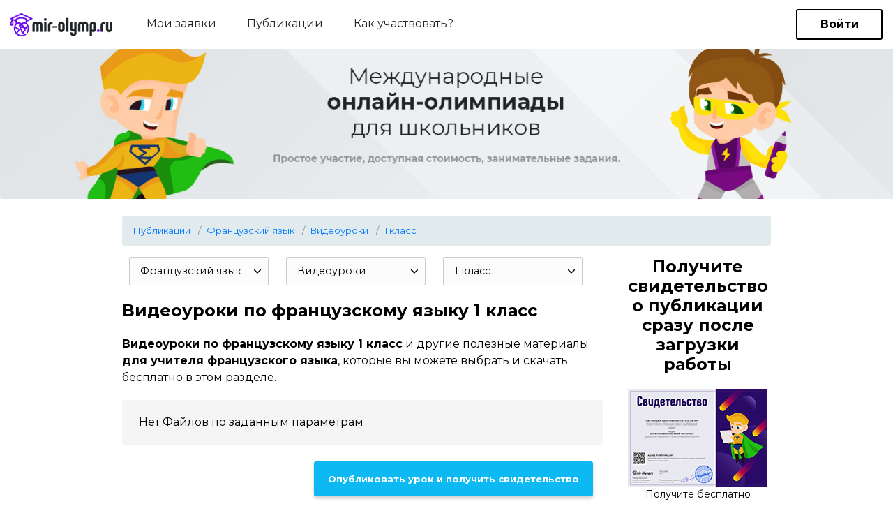

--- FILE ---
content_type: text/html; charset=UTF-8
request_url: https://mir-olymp.ru/publication/francuzskiy-yazyk/videouroki-6/1-class/
body_size: 7432
content:
<!DOCTYPE html>
<html>
<meta charset="utf-8">
<title>Файлы</title><meta http-equiv="X-UA-Compatible" content="IE=edge">
<meta name="viewport" content="width=device-width, initial-scale=1, maximum-scale=1">
<meta name="mailru-verification" content="b849dd7706379416" />
<link rel="stylesheet" href="//fonts.googleapis.com/css?family=Montserrat:400,700&amp;subset=cyrillic">
<link rel="apple-touch-icon" sizes="57x57" href="/apple-icon-57x57.png">
<link rel="apple-touch-icon" sizes="60x60" href="/apple-icon-60x60.png">
<link rel="apple-touch-icon" sizes="72x72" href="/apple-icon-72x72.png">
<link rel="apple-touch-icon" sizes="76x76" href="/apple-icon-76x76.png">
<link rel="apple-touch-icon" sizes="114x114" href="/apple-icon-114x114.png">
<link rel="apple-touch-icon" sizes="120x120" href="/apple-icon-120x120.png">
<link rel="apple-touch-icon" sizes="144x144" href="/apple-icon-144x144.png">
<link rel="apple-touch-icon" sizes="152x152" href="/apple-icon-152x152.png">
<link rel="apple-touch-icon" sizes="180x180" href="/apple-icon-180x180.png">
<link rel="icon" type="image/png" sizes="192x192"  href="/android-icon-192x192.png">
<link rel="icon" type="image/png" sizes="32x32" href="/favicon-32x32.png">
<link rel="icon" type="image/png" sizes="96x96" href="/favicon-96x96.png">
<link rel="icon" type="image/png" sizes="16x16" href="/favicon-16x16.png">
<link rel="manifest" href="/manifest.json">
<meta name="msapplication-TileColor" content="#ffffff">
<meta name="msapplication-TileImage" content="/ms-icon-144x144.png">
<meta name="theme-color" content="#ffffff">
<link href="/resources/site/css/bootstrap.css" media="screen" rel="stylesheet" type="text/css">
<link href="/resources/site/css/main.css" media="screen" rel="stylesheet" type="text/css">
<link href="/resources/site/css/media.css" media="screen" rel="stylesheet" type="text/css">
<link href="/files/js/perfectScrollbar/perfect-scrollbar.css" media="screen" rel="stylesheet" type="text/css">
<script charset="UTF-8" src="//cdn.sendpulse.com/js/push/8151fd8531a075984ca0884b6a394c49_1.js" async></script>

<script type="text/javascript" src="//code.jquery.com/jquery-3.2.1.min.js"></script>
<script type="text/javascript" src="/files/js/files.js"></script>
<script type="text/javascript" src="/files/js/perfectScrollbar/perfect-scrollbar.jquery.min.js"></script><body>


<style>
    .title.is-3 {
        font-size: 1.5rem;
    }

    .title.is-4 {
        font-size: 1.25rem;
        line-height: 1.75rem;
    }

    .media-content a {
        color: #000;
    }

    .block-svid__item {
        font-size: .875rem;
        text-align: center;
    }

    .block-svid__item h2 {
        font-size: 1.5rem;
        line-height: 1.75rem;

    }

    .field.is-grouped {
        display: -webkit-box;
        display: -ms-flexbox;
        display: flex;
        -webkit-box-pack: start;
        -ms-flex-pack: start;
        justify-content: flex-start;
    }

    .field.is-grouped > .control {
        -ms-flex-negative: 0;
        flex-shrink: 0;
    }

    .field.is-grouped > .control.is-expanded {
        -webkit-box-flex: 1;
        -ms-flex-positive: 1;
        flex-grow: 1;
        -ms-flex-negative: 1;
        flex-shrink: 1;
    }

    .current_option, .custom_select, .input-list {
        position: relative;
    }

    .custom_select {
        font-size: .88em;
        color: #000;
        border-radius: 2px;
        background-color: #fcfcfc;
        -webkit-transition: .2s;
        transition: .2s;
    }

    .current_option {
        width: 100%;
        background: #fcfcfc;
        border: 1px solid #ccc;
        line-height: 25px;
        padding: 7px 15px;
        cursor: pointer;
        border-radius: 2px;
        -webkit-transition: .2s;
        transition: .2s;
        white-space: nowrap;
        overflow: hidden;
        text-overflow: ellipsis;
    }

    .current_option:before {
        width: 40px;
        height: 97%;
        top: 1.5%;
        right: 1px;
    }

    .current_option img {
        position: absolute;
        top: 50%;
        margin-top: -3px;
        right: 10px;
        -webkit-transition: -webkit-transform .2s;
        transition: transform .2s, -webkit-transform .2s;
    }

    .custom_options {
        max-height: 300px;
        height: inherit;
    }

    .custom_options {
        visibility: hidden;
        width: 100%;
        padding: 0;
        position: absolute !important;
        z-index: 9;
        background: #fcfcfc;
        border: 1px solid #ccc;
        border-top: 0;
        border-radius: 0 0 2px 2px;
        box-shadow: 0 2px 10px -2px rgba(0, 0, 0, .6);
        height: 250px;
    }

    .custom_options.active {
        visibility: visible;
    }

    .custom_options {
        max-height: 300px;
        height: inherit;
    }

    .custom_options li {
        list-style: none;
        width: 100%;
        font-size: 14px;
        text-align: left;
        padding: 10px 10px 10px 15px;
        white-space: nowrap;
        overflow: hidden;
        text-overflow: ellipsis;
        position: relative;
    }

    .custom_options li {
        padding: inherit;
    }

    ul.custom_options li a {
        display: block;
    }

    .custom_options li a {
        width: 100%;
        height: 100% !important;
        font-size: 14px;
        text-align: left;
        padding: 10px !important;
        white-space: nowrap;
        overflow: hidden;
        text-overflow: ellipsis;
    }

    .custom_options a, .custom_options a:hover, .custom_options a:focus {
        text-decoration: none !important;
        color: #000000;
    }

    .custom_options li:hover {
        background: #eee;
        cursor: pointer;
    }

    .custom_options li.active, .custom_options li.active span {
        color: #ed2325;
    }

    .custom_options .active a {
        color: #ed2325;
    }

    .current_option:hover {
        background-color: #fcfcfc;
    }

    .current_option:hover {
        background-color: #fff;
    }

    .btn.custom .pop li:not(:last-of-type), .custom_options li {
        border-bottom: 1px solid #e6e6e6;
    }

    .content ul {
        margin-top: inherit;
        margin-left: inherit;
    }

    .select-wrp {
        margin-left: 10px;
        margin-right: 15px;
        width: 200px;
    }

    .select-wrp, select {
        position: relative;
    }

    .v-center > * {
        margin-top: auto;
        margin-bottom: auto;
    }

    .notification {
        background-color: whitesmoke;
        border-radius: 3px;
        margin-top: 20px;
        padding: 1.25rem 2.5rem 1.25rem 1.5rem;
        position: relative;
    }

    .notification:not(:last-child) {
        margin-bottom: 1.5rem;
    }

    .has-text-right {
        text-align: right !important;
    }

    .publication__info {
        font-size: .75rem;
        color: #666;
        padding: 10px 0;
    }

    .media-content {
        width: 100%;
        padding-left: 10px;
    }

    .breadcrumb {
        font-size: 0.8125rem;
        background-color: #e1eaed
    }

    .row.about {
        margin-bottom: 10px;
    }

    .subtitle.is-6 {
        margin: 10px 0;
        color: #919799;
        font-size: 0.8125rem;
    }

    .block-requests__item {
        margin-right: -15px;
        margin-left: -15px;
    }
    .b__767 {
        display: none;
    }
    @media screen and (min-width: 1299px) {
        .b__767 {
            display: inline-block;
        }
    }

    @media screen and (max-width: 767px) {


        .select-wrp {
            width: 100%;
            margin-bottom: 5px;
        }
    }
    .page-link svg{
        width: 9px;
        height: 16px;
    }
    .profile__info .pagination {
        padding-top: 20px;
    }
</style>


<div class="wrapper">
    <!--=============== block-0-1 ===============-->
    <header class="main-header main-header--dark">
        <div class="container-fluid">
            <div class="main-header__inner">
                <div class="main-header__left">
                    <div class="logo"><a href="/" rel="noopener noreferrer"><img class="logo__img" src="/resources/site/img/logo--dark.png" alt="logo"></a></div>
                    <div class="main-header__menu">
                        <nav>

                            <a href="/requests/">
                                <button class="main-header__menu-item">Мои заявки</button>
                            </a>
                            <span class="main-header__requests" style="padding-left: 40px">
                                <a href="/publication/">
                                    <button class="main-header__menu-item">Публикации</button>
                                </a>
                            </span>
                            <span class="main-header__requests" style="padding-left: 40px">
                                <a data-fancybox="" data-type="iframe" data-src="/resources/site/docs/how-to-use-video.html" href="javascript:;">
                                    <button class="main-header__menu-item">Как участвовать?</button>
                                </a>
                            </span>

                            <!--                            <button class="main-header__menu-item" disabled="disabled">Олимпиады</button>-->
                            <!--                            <button class="main-header__menu-item">Разработки</button>-->
                        </nav>
                    </div>
                </div>
                

<section id="auth">
    <auth :allowed='0' :page='"profile"' :category='"francuzskiy-yazyk"' :user-data='null'></auth>
</section>
            </div>
        </div>
    </header>
    <div class="block-0-1">
        <a href="/"><div class="banner"><img class="banner__img" src="/events/common/all.png" alt="banner"></div></a>
    </div>
    <!--=============== /block-0-1 ===============-->
    <!--=============== profile ===============-->
    <div class="profile" id="app">
        <div class="profile__inner">
            <div class="container">
                    <nav aria-label="breadcrumb">
        <ol class="breadcrumb">
                                        <li class="breadcrumb-item">                                                <a href="/publication/">Публикации</a>&nbsp;
                                                        </li>
                            <li class="breadcrumb-item">                                                <a href="/publication/francuzskiy-yazyk/">Французский язык</a>&nbsp;
                                                        </li>
                            <li class="breadcrumb-item">                                                <a href="/publication/francuzskiy-yazyk/videouroki-6/">Видеоуроки</a>&nbsp;
                                                        </li>
                            <li class="breadcrumb-item">                                                <a href="/publication/francuzskiy-yazyk/1-class/">1 класс</a>&nbsp;
                                                        </li>
                    </ol>
    </nav>
                <div class="row">

                    <div class="col-xl-9 col-lg-9">
                        <div class="profile__info">
                            <div class="container">
                                <div class="columns desktop">
                                    <div class="column is-three-quarter">
                                        <div id="center">

                                            <!--                                            <form action="--><!--" method="get">-->
                                            <!--                                                <div class="control is-horizontal">-->
                                            <!--                                                    <div class="control is-grouped">-->
                                            <!---->
                                            <!--                                                        <p class="control is-expanded">-->
                                            <!--                                                            <input type="text" name="search" class="input input--lg" placeholder="Что Вы ищете?"></p>-->
                                            <!--                                                        <p class="control">-->
                                            <!--                                                            <button type="submit" class="butn butn--sm butn--green-trp">-->
                                            <!--                                                                Искать-->
                                            <!--                                                            </button>-->
                                            <!--                                                        </p>-->
                                            <!---->
                                            <!--                                                    </div>-->
                                            <!--                                                </div>-->
                                            <!--                                            </form>-->
                                            <div class="head block row v-center">

                                                <p class="b__767">Показывать</p>

                                                <div class="select-wrp">
                                                    <div class="custom_select">
    <div id="current_option_class" class="current_option" data-value="">
        <span>
                            Французский язык            
        </span>
        <b><img src="/files/images/ar_down.svg"></b>
    </div>
    <ul id="custom_options_class" class="perfect-scroll custom_options">
        <li data-value="0">
            <a href="/publication/videouroki-6/1-class/" data-method="put" data-remote="true"
               data-disable-with="Загрузка...">Все категории</a></li>

                    <li data-value="23"
                            ><a href="/publication/doshkolnoeObrazovanie/videouroki-6/1-class/" data-method="put" data-remote="true"
                data-disable-with="Загрузка...">Дошкольное образование</a></li>

                    <li data-value="17"
                            ><a href="/publication/nachalniyeKlassi/videouroki-6/1-class/" data-method="put" data-remote="true"
                data-disable-with="Загрузка...">Начальные классы</a></li>

                    <li data-value="1"
                            ><a href="/publication/informatika/videouroki-6/1-class/" data-method="put" data-remote="true"
                data-disable-with="Загрузка...">Информатика</a></li>

                    <li data-value="2"
                            ><a href="/publication/matematika/videouroki-6/1-class/" data-method="put" data-remote="true"
                data-disable-with="Загрузка...">Математика</a></li>

                    <li data-value="33"
                            ><a href="/publication/algebra/videouroki-6/1-class/" data-method="put" data-remote="true"
                data-disable-with="Загрузка...">Алгебра</a></li>

                    <li data-value="34"
                            ><a href="/publication/geometria/videouroki-6/1-class/" data-method="put" data-remote="true"
                data-disable-with="Загрузка...">Геометрия</a></li>

                    <li data-value="3"
                            ><a href="/publication/himiya/videouroki-6/1-class/" data-method="put" data-remote="true"
                data-disable-with="Загрузка...">Химия</a></li>

                    <li data-value="4"
                            ><a href="/publication/fizika/videouroki-6/1-class/" data-method="put" data-remote="true"
                data-disable-with="Загрузка...">Физика</a></li>

                    <li data-value="5"
                            ><a href="/publication/russkiyYazik/videouroki-6/1-class/" data-method="put" data-remote="true"
                data-disable-with="Загрузка...">Русский язык</a></li>

                    <li data-value="6"
                            ><a href="/publication/english/videouroki-6/1-class/" data-method="put" data-remote="true"
                data-disable-with="Загрузка...">Английский язык</a></li>

                    <li data-value="19"
                            ><a href="/publication/nemeckiy/videouroki-6/1-class/" data-method="put" data-remote="true"
                data-disable-with="Загрузка...">Немецкий язык</a></li>

                    <li data-value="47"
                 class="active"             ><a href="/publication/francuzskiy-yazyk/videouroki-6/1-class/" data-method="put" data-remote="true"
                data-disable-with="Загрузка...">Французский язык</a></li>

                    <li data-value="7"
                            ><a href="/publication/history/videouroki-6/1-class/" data-method="put" data-remote="true"
                data-disable-with="Загрузка...">История</a></li>

                    <li data-value="36"
                            ><a href="/publication/vsemirnaya-istoriya/videouroki-6/1-class/" data-method="put" data-remote="true"
                data-disable-with="Загрузка...">Всемирная история</a></li>

                    <li data-value="37"
                            ><a href="/publication/vseobshchaya-istoriya/videouroki-6/1-class/" data-method="put" data-remote="true"
                data-disable-with="Загрузка...">Всеобщая история</a></li>

                    <li data-value="38"
                            ><a href="/publication/istoriya-rossii/videouroki-6/1-class/" data-method="put" data-remote="true"
                data-disable-with="Загрузка...">История России</a></li>

                    <li data-value="39"
                            ><a href="/publication/pravo/videouroki-6/1-class/" data-method="put" data-remote="true"
                data-disable-with="Загрузка...">Право</a></li>

                    <li data-value="8"
                            ><a href="/publication/biologia/videouroki-6/1-class/" data-method="put" data-remote="true"
                data-disable-with="Загрузка...">Биология</a></li>

                    <li data-value="9"
                            ><a href="/publication/obschestvoznanie/videouroki-6/1-class/" data-method="put" data-remote="true"
                data-disable-with="Загрузка...">Обществознание</a></li>

                    <li data-value="10"
                            ><a href="/publication/literatura/videouroki-6/1-class/" data-method="put" data-remote="true"
                data-disable-with="Загрузка...">Литература</a></li>

                    <li data-value="11"
                            ><a href="/publication/geografiya/videouroki-6/1-class/" data-method="put" data-remote="true"
                data-disable-with="Загрузка...">География</a></li>

                    <li data-value="12"
                            ><a href="/publication/muzika/videouroki-6/1-class/" data-method="put" data-remote="true"
                data-disable-with="Загрузка...">Музыка</a></li>

                    <li data-value="13"
                            ><a href="/publication/tehnologiya/videouroki-6/1-class/" data-method="put" data-remote="true"
                data-disable-with="Загрузка...">Технология девочки</a></li>

                    <li data-value="31"
                            ><a href="/publication/tehnologiyaMalchiki/videouroki-6/1-class/" data-method="put" data-remote="true"
                data-disable-with="Загрузка...">Технология мальчики</a></li>

                    <li data-value="41"
                            ><a href="/publication/tehnologiya/videouroki-6/1-class/" data-method="put" data-remote="true"
                data-disable-with="Загрузка...">Технология</a></li>

                    <li data-value="14"
                            ><a href="/publication/fizkultura/videouroki-6/1-class/" data-method="put" data-remote="true"
                data-disable-with="Загрузка...">Физкультура</a></li>

                    <li data-value="15"
                            ><a href="/publication/izo/videouroki-6/1-class/" data-method="put" data-remote="true"
                data-disable-with="Загрузка...">ИЗО</a></li>

                    <li data-value="40"
                            ><a href="/publication/okruzhayushchiy-mir/videouroki-6/1-class/" data-method="put" data-remote="true"
                data-disable-with="Загрузка...">Окружающий мир</a></li>

                    <li data-value="44"
                            ><a href="/publication/iskusstvo/videouroki-6/1-class/" data-method="put" data-remote="true"
                data-disable-with="Загрузка...">Искуcство</a></li>

                    <li data-value="16"
                            ><a href="/publication/obzh/videouroki-6/1-class/" data-method="put" data-remote="true"
                data-disable-with="Загрузка...">ОБЖ</a></li>

                    <li data-value="18"
                            ><a href="/publication/vneurochka/videouroki-6/1-class/" data-method="put" data-remote="true"
                data-disable-with="Загрузка...">Внеурочка</a></li>

                    <li data-value="20"
                            ><a href="/publication/astronomiya/videouroki-6/1-class/" data-method="put" data-remote="true"
                data-disable-with="Загрузка...">Астрономия</a></li>

                    <li data-value="22"
                            ><a href="/publication/directoru/videouroki-6/1-class/" data-method="put" data-remote="true"
                data-disable-with="Загрузка...">Директору</a></li>

                    <li data-value="24"
                            ><a href="/publication/zavuchu/videouroki-6/1-class/" data-method="put" data-remote="true"
                data-disable-with="Загрузка...">Завучу</a></li>

                    <li data-value="25"
                            ><a href="/publication/klassnomuRukovoditeliu/videouroki-6/1-class/" data-method="put" data-remote="true"
                data-disable-with="Загрузка...">Классному руководителю</a></li>

                    <li data-value="26"
                            ><a href="/publication/corect/videouroki-6/1-class/" data-method="put" data-remote="true"
                data-disable-with="Загрузка...">Коррекционная школа</a></li>

                    <li data-value="27"
                            ><a href="/publication/logopediya/videouroki-6/1-class/" data-method="put" data-remote="true"
                data-disable-with="Загрузка...">Логопедия</a></li>

                    <li data-value="28"
                            ><a href="/publication/ork/videouroki-6/1-class/" data-method="put" data-remote="true"
                data-disable-with="Загрузка...">ОРК</a></li>

                    <li data-value="30"
                            ><a href="/publication/psihologu/videouroki-6/1-class/" data-method="put" data-remote="true"
                data-disable-with="Загрузка...">Психологу</a></li>

                    <li data-value="32"
                            ><a href="/publication/mhk/videouroki-6/1-class/" data-method="put" data-remote="true"
                data-disable-with="Загрузка...">МХК</a></li>

                    <li data-value="21"
                            ><a href="/publication/vsemUchitelam/videouroki-6/1-class/" data-method="put" data-remote="true"
                data-disable-with="Загрузка...">Всем учителям</a></li>

                    <li data-value="29"
                            ><a href="/publication/prochee/videouroki-6/1-class/" data-method="put" data-remote="true"
                data-disable-with="Загрузка...">Прочее</a></li>

                    <li data-value="35"
                            ><a href="/publication/estestvoznanie/videouroki-6/1-class/" data-method="put" data-remote="true"
                data-disable-with="Загрузка...">Естествознание</a></li>

                    <li data-value="42"
                            ><a href="/publication/ekonomika/videouroki-6/1-class/" data-method="put" data-remote="true"
                data-disable-with="Загрузка...">Экономика</a></li>

                    <li data-value="43"
                            ><a href="/publication/ekologiya/videouroki-6/1-class/" data-method="put" data-remote="true"
                data-disable-with="Загрузка...">Экология</a></li>

                    <li data-value="45"
                            ><a href="/publication/finansovaya-gramotnost/videouroki-6/1-class/" data-method="put" data-remote="true"
                data-disable-with="Загрузка...">Финансовая грамотность</a></li>

                    <li data-value="46"
                            ><a href="/publication/orkise/videouroki-6/1-class/" data-method="put" data-remote="true"
                data-disable-with="Загрузка...">ОРКиСЭ</a></li>

                    <li data-value="48"
                            ><a href="/publication/librarian/videouroki-6/1-class/" data-method="put" data-remote="true"
                data-disable-with="Загрузка...">Школьному библиотекарю</a></li>

            </ul>
</div>
                                                </div>
                                                <div class="select-wrp">
                                                    <div class="custom_select">
    <div id="current_option_class" class="current_option" data-value="">
        <span>
                            Видеоуроки            
        </span>
        <b><img src="/files/images/ar_down.svg"></b>
    </div>
    <ul id="custom_options_class" class="perfect-scroll custom_options">
        <li data-value="0">
            <a href="/publication/francuzskiy-yazyk/1-class/" data-method="put" data-remote="true"
               data-disable-with="Загрузка...">Все разработки</a></li>

                    <li data-value="1"
                            ><a href="/publication/francuzskiy-yazyk/uroki-1/1-class/" data-method="put" data-remote="true"
                data-disable-with="Загрузка...">Уроки</a></li>

                    <li data-value="2"
                            ><a href="/publication/francuzskiy-yazyk/test-2/1-class/" data-method="put" data-remote="true"
                data-disable-with="Загрузка...">Тесты</a></li>

                    <li data-value="3"
                            ><a href="/publication/francuzskiy-yazyk/presentacii-3/1-class/" data-method="put" data-remote="true"
                data-disable-with="Загрузка...">Презентации</a></li>

                    <li data-value="4"
                            ><a href="/publication/francuzskiy-yazyk/planirovanie-4/1-class/" data-method="put" data-remote="true"
                data-disable-with="Загрузка...">Планирование</a></li>

                    <li data-value="5"
                            ><a href="/publication/francuzskiy-yazyk/meropriyatia-5/1-class/" data-method="put" data-remote="true"
                data-disable-with="Загрузка...">Мероприятия</a></li>

                    <li data-value="6"
                 class="active"             ><a href="/publication/francuzskiy-yazyk/videouroki-6/1-class/" data-method="put" data-remote="true"
                data-disable-with="Загрузка...">Видеоуроки</a></li>

                    <li data-value="7"
                            ><a href="/publication/francuzskiy-yazyk/cabinet-7/1-class/" data-method="put" data-remote="true"
                data-disable-with="Загрузка...">Кабинет</a></li>

                    <li data-value="8"
                            ><a href="/publication/francuzskiy-yazyk/ege-8/1-class/" data-method="put" data-remote="true"
                data-disable-with="Загрузка...">Подготовка к ЕГЭ</a></li>

                    <li data-value="9"
                            ><a href="/publication/francuzskiy-yazyk/verification-9/1-class/" data-method="put" data-remote="true"
                data-disable-with="Загрузка...">Проверочные работы</a></li>

                    <li data-value="10"
                            ><a href="/publication/francuzskiy-yazyk/workshops-10/1-class/" data-method="put" data-remote="true"
                data-disable-with="Загрузка...">Практикумы</a></li>

                    <li data-value="11"
                            ><a href="/publication/francuzskiy-yazyk/oge-11/1-class/" data-method="put" data-remote="true"
                data-disable-with="Загрузка...">Подготовка к ОГЭ</a></li>

                    <li data-value="13"
                            ><a href="/publication/francuzskiy-yazyk/facultativ-13/1-class/" data-method="put" data-remote="true"
                data-disable-with="Загрузка...">Факультативы</a></li>

                    <li data-value="14"
                            ><a href="/publication/francuzskiy-yazyk/klassniy-14/1-class/" data-method="put" data-remote="true"
                data-disable-with="Загрузка...">Классные часы</a></li>

                    <li data-value="12"
                            ><a href="/publication/francuzskiy-yazyk/raznoe-12/1-class/" data-method="put" data-remote="true"
                data-disable-with="Загрузка...">Разное</a></li>

            </ul>
</div>
                                                </div>
                                                <div class="select-wrp">
                                                    <div class="custom_select">
    <div id="current_option_class" class="current_option" data-value="">
        <span>
                            1 класс                            
        </span>
        <b><img src="/files/images/ar_down.svg"></b>
    </div>
    <ul id="custom_options_class" class="perfect-scroll custom_options">
        <li data-value="0">
            <a href="/publication/francuzskiy-yazyk/videouroki-6/" data-method="put" data-remote="true"
               data-disable-with="Загрузка...">Все классы</a></li>

                    <li data-value="12"
                            ><a href="/publication/francuzskiy-yazyk/videouroki-6/12-preschool/" data-method="put" data-remote="true"
                data-disable-with="Загрузка...">Дошкольникам</a></li>

                    <li data-value="1"
                 class="active"             ><a href="/publication/francuzskiy-yazyk/videouroki-6/1-class/" data-method="put" data-remote="true"
                data-disable-with="Загрузка...">1 класс</a></li>

                    <li data-value="2"
                            ><a href="/publication/francuzskiy-yazyk/videouroki-6/2-class/" data-method="put" data-remote="true"
                data-disable-with="Загрузка...">2 класс</a></li>

                    <li data-value="3"
                            ><a href="/publication/francuzskiy-yazyk/videouroki-6/3-class/" data-method="put" data-remote="true"
                data-disable-with="Загрузка...">3 класс</a></li>

                    <li data-value="4"
                            ><a href="/publication/francuzskiy-yazyk/videouroki-6/4-class/" data-method="put" data-remote="true"
                data-disable-with="Загрузка...">4 класс</a></li>

                    <li data-value="5"
                            ><a href="/publication/francuzskiy-yazyk/videouroki-6/5-class/" data-method="put" data-remote="true"
                data-disable-with="Загрузка...">5 класс</a></li>

                    <li data-value="6"
                            ><a href="/publication/francuzskiy-yazyk/videouroki-6/6-class/" data-method="put" data-remote="true"
                data-disable-with="Загрузка...">6 класс</a></li>

                    <li data-value="7"
                            ><a href="/publication/francuzskiy-yazyk/videouroki-6/7-class/" data-method="put" data-remote="true"
                data-disable-with="Загрузка...">7 класс</a></li>

                    <li data-value="8"
                            ><a href="/publication/francuzskiy-yazyk/videouroki-6/8-class/" data-method="put" data-remote="true"
                data-disable-with="Загрузка...">8 класс</a></li>

                    <li data-value="9"
                            ><a href="/publication/francuzskiy-yazyk/videouroki-6/9-class/" data-method="put" data-remote="true"
                data-disable-with="Загрузка...">9 класс</a></li>

                    <li data-value="10"
                            ><a href="/publication/francuzskiy-yazyk/videouroki-6/10-class/" data-method="put" data-remote="true"
                data-disable-with="Загрузка...">10 класс</a></li>

                    <li data-value="11"
                            ><a href="/publication/francuzskiy-yazyk/videouroki-6/11-class/" data-method="put" data-remote="true"
                data-disable-with="Загрузка...">11 класс</a></li>

                    <li data-value="14"
                            ><a href="/publication/francuzskiy-yazyk/videouroki-6/suz/" data-method="put" data-remote="true"
                data-disable-with="Загрузка...">СУЗ</a></li>

                    <li data-value="15"
                            ><a href="/publication/francuzskiy-yazyk/videouroki-6/vuz/" data-method="put" data-remote="true"
                data-disable-with="Загрузка...">ВУЗ</a></li>

                    <li data-value="13"
                            ><a href="/publication/francuzskiy-yazyk/videouroki-6/13-prochee/" data-method="put" data-remote="true"
                data-disable-with="Загрузка...">Прочее</a></li>

            </ul>
</div>
                                                </div>

                                            </div>
                                            
                                                <div class="row about">
                                                    <h1 class="title is-3">
                                                        Видеоуроки по французскому языку 1 класс                                                    </h1>
                                                    

                                                                                                        <p>
                                                        <strong>Видеоуроки по французскому языку 1 класс</strong> и другие 
                        полезные материалы <strong>для учителя французского языка</strong>, которые вы можете выбрать и скачать бесплатно в этом разделе.                                                    </p>
                                                </div>
                                                                                        
                                                                                                                                                                                        
                                                    <div class="row notification">Нет Файлов по заданным параметрам</div>
                                                                                                                                        <div class="has-text-right">
                                                                                                    <a href="#" onclick="window.bus.$emit('auth', 1);" class="info-box__login ajax-login">
                                                        <button type="submit" class="butn butn--md butn--blue">Опубликовать урок и получить свидетельство</button>
                                                    </a>
                                                                                            </div>
                                                                                    </div>

                                        
<div class="pagination">
    </div>                                    </div>
                                    <div class="column is-one-quarter">

                                                                            </div>
                                </div>

                                <!-- .content-->
                            </div>
                        </div>
                    </div>
                    <div class="col-xl-3 col-lg-3">
                        <div class="profile__banners">
                            <div class="block-svid__item">
                                <h2>Получите свидетельство о публикации сразу после загрузки работы</h2><br>
                                                                    <a href="#" onclick="window.bus.$emit('auth', 1);" class="info-box__login ajax-login"><img border="0" src="/files/awards/ce_svidetelstvo_mini.png" alt=""></a>
                                                                <br>
                                <p>Получите бесплатно свидетельство о публикации сразу после добавления разработки</p>
                                <br>
                                <div class="has-text-centered">
                                                                            <a href="#" onclick="window.bus.$emit('auth', 1);" class="info-box__login ajax-login">
                                            <button type="submit" class="butn butn--md butn--green" data-disable-with="Отправка...">Добавить файл</button>
                                        </a>
                                                                    </div>
                            </div>
                        </div>
                    </div>
                </div>
            </div>
        </div>
    </div>
    <!--=============== /profile ===============-->

    <!--=============== footer ===============-->
<footer class="main-footer is-light-bg">
    <div class="main-footer__meta">
    <div class="container">
        <div class="row" style="margin-bottom: 20px;">
            <div class="col-md-12">
                <div class="meta-links">
                    <a class="meta-links__link fz-spec"
                       data-fancybox="" data-type="iframe" data-src="https://mir-olymp.ru/resources/site/docs/agreement.html" href="javascript:;"
                       rel="noopener noreferrer">Пользовательское&nbsp;соглашение</a>
                    <a class="meta-links__link fz-spec"
                       data-fancybox="" data-type="iframe" data-src="https://mir-olymp.ru/resources/site/docs/privacy.html" href="javascript:;"
                       rel="noopener noreferrer">Политика&nbsp;конфиденциальности</a>
                    <a class="meta-links__link fz-spec"
                       data-fancybox="" data-type="iframe" data-src="/resources/site/docs/oferta.html" href="javascript:;"
                       rel="noopener noreferrer">Оферта</a>
                    <a class="meta-links__link fz-spec"
                       data-fancybox="" data-type="iframe" data-src="/resources/site/docs/pravila_oplaty.html" href="javascript:;"
                       rel="noopener noreferrer">Правила&nbsp;оплаты&nbsp;и&nbsp;возвратов</a>
                    <a target="_blank" class="meta-links__link fz-spec" href="/feedback" rel="noopener noreferrer">Обратная связь</a>
                    <a class="meta-links__link fz-spec"
                       data-fancybox="" data-type="iframe" data-src="/resources/site/docs/how-to-use-video.html" href="javascript:;"
                       rel="noopener noreferrer">Видеоинструкция</a>
                </div>
            </div>
        </div>
        <div class="row">
            <div class="col-md-6">
                <div>
                    <p class="meta-title__text fz-spec">
                        © 2017 – 2026, Общество с ограниченной ответственностью "КОМПЭДУ"<br>
                        УНП 790867878,  ОКПО 300728017000<br>
                        Свидетельство выдано Администрацией Ленинского района г. Могилева 19.06.2013<br>
                        212030, РБ,  г. Могилев ул. Ленинская д. 63 оф. 503<br>
                        ОАО «Приорбанк» ЦБУ 300 БИК PJCBBY2X г. Могилев ул. Первомайская, д. 63<br>
                    </p>
                </div>
            </div>
            <div class="col-md-6 organizer">
                <div>
                    <div style="position: relative; margin-bottom: 10px; z-index: 1">
                        <div style="position: absolute; background-color: #f2f2f2; opacity: 50%; width: 100%; height: 100%; z-index: -1;  border-radius: 10px;" ></div>
                        <img src="/resources/site/img/payment-logos.png" alt="Способы оплаты" style="padding: 15px">
                    </div>
                    <p class="meta-title__text fz-spec">
                        Режим работы офиса: 8:00 - 17:00. Время приёма заявок - круглосуточно.<br>
                        Служба поддержки <a href="/cdn-cgi/l/email-protection" class="__cf_email__" data-cfemail="7e1f1a1317103e13170c53111207130e500c0b">[email&#160;protected]</a><br>
                        Телефон: +375 29 225 71 36
                    </p>
                </div>
            </div>
        </div>
    </div>
</div></footer>

<link rel="stylesheet" href="https://cdnjs.cloudflare.com/ajax/libs/fancybox/3.2.5/jquery.fancybox.min.css"/>
<script data-cfasync="false" src="/cdn-cgi/scripts/5c5dd728/cloudflare-static/email-decode.min.js"></script><script src="https://cdnjs.cloudflare.com/ajax/libs/fancybox/3.2.5/jquery.fancybox.min.js"></script>    <!--=============== /footer ===============-->
</div>


<script type="text/javascript" src="/resources/site/js/app.js?id=250bbe23ed4a404d0786"></script><!-- Yandex.Metrika counter -->
<script type="text/javascript" >
    (function (d, w, c) {
        (w[c] = w[c] || []).push(function() {
            try {
                w.yaCounter47428507 = new Ya.Metrika2({
                    id:47428507,
                    clickmap:true,
                    trackLinks:true,
                    accurateTrackBounce:true,
                    webvisor:true
                });
            } catch(e) { }
        });

        var n = d.getElementsByTagName("script")[0],
            s = d.createElement("script"),
            f = function () { n.parentNode.insertBefore(s, n); };
        s.type = "text/javascript";
        s.async = true;
        s.src = "https://mc.yandex.ru/metrika/tag.js";

        if (w.opera == "[object Opera]") {
            d.addEventListener("DOMContentLoaded", f, false);
        } else { f(); }
    })(document, window, "yandex_metrika_callbacks2");
</script>
<noscript><div><img src="https://mc.yandex.ru/watch/47428507"; style="position:absolute; left:-9999px;" alt="" /></div></noscript>
<!-- /Yandex.Metrika counter -->
<script defer src="https://static.cloudflareinsights.com/beacon.min.js/vcd15cbe7772f49c399c6a5babf22c1241717689176015" integrity="sha512-ZpsOmlRQV6y907TI0dKBHq9Md29nnaEIPlkf84rnaERnq6zvWvPUqr2ft8M1aS28oN72PdrCzSjY4U6VaAw1EQ==" data-cf-beacon='{"version":"2024.11.0","token":"dd2861136f7b4b84978958a5448380df","r":1,"server_timing":{"name":{"cfCacheStatus":true,"cfEdge":true,"cfExtPri":true,"cfL4":true,"cfOrigin":true,"cfSpeedBrain":true},"location_startswith":null}}' crossorigin="anonymous"></script>
</html>

--- FILE ---
content_type: application/javascript
request_url: https://mir-olymp.ru/resources/site/js/app.js?id=250bbe23ed4a404d0786
body_size: 192317
content:
!function(t){var e={};function n(r){if(e[r])return e[r].exports;var i=e[r]={i:r,l:!1,exports:{}};return t[r].call(i.exports,i,i.exports,n),i.l=!0,i.exports}n.m=t,n.c=e,n.d=function(t,e,r){n.o(t,e)||Object.defineProperty(t,e,{configurable:!1,enumerable:!0,get:r})},n.n=function(t){var e=t&&t.__esModule?function(){return t.default}:function(){return t};return n.d(e,"a",e),e},n.o=function(t,e){return Object.prototype.hasOwnProperty.call(t,e)},n.p="/",n(n.s=0)}({"+/GF":function(t,e,n){var r;r=function(){"use strict";var t,e={name:"ru",messages:{after:function(t,e){return"В поле "+t+" должна быть дата после "+e[0]+"."},alpha_dash:function(t){return"Поле "+t+" может содержать только буквы, цифры и дефис."},alpha_num:function(t){return"Поле "+t+" может содержать только буквы и цифры."},alpha_spaces:function(t){return"Поле "+t+" может содержать только буквы и пробелы."},alpha:function(t){return"Поле "+t+" может содержать только буквы."},before:function(t,e){return"В поле "+t+" должна быть дата до "+e[0]+"."},between:function(t,e){return"Поле "+t+" должно быть между "+e[0]+" и "+e[1]+"."},confirmed:function(t,e){return"Поле "+t+" не совпадает с "+e[0]+"."},credit_card:function(t){return"Поле "+t+" должно быть действительным номером карты"},date_between:function(t,e){return"Поле "+t+" должно быть между "+e[0]+" и "+e[1]+"."},date_format:function(t,e){return"Поле "+t+" должно быть в формате "+e[0]+"."},decimal:function(t,e){void 0===e&&(e=[]);var n=e[0];return void 0===n&&(n="*"),"Поле "+t+" должно быть числовым и может содержать "+("*"===n?"":n)+" десятичных числа."},digits:function(t,e){return"Поле "+t+" должно быть числовым и точно содержать "+e[0]+" цифры."},dimensions:function(t,e){return"Поле "+t+" должно быть "+e[0]+" пикселей на "+e[1]+" пикселей."},email:function(t){return"Поле "+t+" должно быть действительным электронным адресом."},ext:function(t,e){return"Поле "+t+" должно быть действительным файлом. ("+e.slice(0)+")"},image:function(t){return"Поле "+t+" должно быть изображением."},in:function(t){return"Поле "+t+" должно быть допустимым значением."},ip:function(t){return"Поле "+t+" должно быть действительным IP-адресом."},max:function(t,e){return"Поле "+t+" не может быть более "+e[0]+" символов."},max_value:function(t,e){return"Поле "+t+" должно быть "+e[0]+" или менее."},mimes:function(t,e){return"Поле "+t+" должно иметь действительный тип файла. ("+e.slice(0)+")"},min:function(t,e){return"Поле "+t+" должно быть не менее "+e[0]+" символов."},min_value:function(t,e){return"Поле "+t+" должно быть "+e[0]+" или больше."},not_in:function(t){return"Поле "+t+" должно быть допустимым значением."},numeric:function(t){return"Поле "+t+" должно быть числом."},regex:function(t){return"Поле "+t+" имеет ошибочный формат."},required:function(t){return"Поле "+t+" обязательно для заполнения."},size:function(t,e){var n,r,i;return"Поле "+t+" должно быть меньше, чем "+(n=e[0],r=1024,i=0==(n=Number(n)*r)?0:Math.floor(Math.log(n)/Math.log(r)),1*(n/Math.pow(r,i)).toFixed(2)+" "+["Byte","KB","MB","GB","TB","PB","EB","ZB","YB"][i])+"."},url:function(t){return"Поле "+t+" имеет ошибочный формат URL."}},attributes:{}};return"undefined"!=typeof VeeValidate&&VeeValidate.Validator.localize(((t={})[e.name]=e,t)),e},t.exports=r()},"+2+s":function(t,e,n){"use strict";var r=n("Ds5P"),i=n("49qz")(!0);r(r.P,"String",{at:function(t){return i(this,t)}})},"+6kv":function(t,e,n){"use strict";var r={props:{tag:{type:String,default:"div"},bgVariant:{type:String,default:null},borderVariant:{type:String,default:null},textVariant:{type:String,default:null}}},i={mounted:function(){"undefined"!=typeof document&&document.documentElement.addEventListener("click",this._clickOutListener)},beforeDestroy:function(){"undefined"!=typeof document&&document.documentElement.removeEventListener("click",this._clickOutListener)},methods:{_clickOutListener:function(t){this.$el.contains(t.target)||this.clickOutListener&&this.clickOutListener()}}},o=n("Zgw8"),a=n("GnGf");var s="__BV_root_listeners__",c={methods:{listenOnRoot:function(t,e){return this[s]&&Object(a.d)(this[s])||(this[s]=[]),this[s].push({event:t,callback:e}),this.$root.$on(t,e),this},emitOnRoot:function(t){for(var e,n=arguments.length,r=Array(n>1?n-1:0),i=1;i<n;i++)r[i-1]=arguments[i];return(e=this.$root).$emit.apply(e,[t].concat(function(t){if(Array.isArray(t)){for(var e=0,n=Array(t.length);e<t.length;e++)n[e]=t[e];return n}return Array.from(t)}(r))),this}},beforeDestroy:function(){if(this[s]&&Object(a.d)(this[s]))for(;this[s].length>0;){var t=this[s].shift(),e=t.event,n=t.callback;this.$root.$off(e,n)}}},u=n("/CDJ"),l=n("sqiO"),p=n("Kz7p");var d="top-start",f="top-end",h="bottom-start",v="bottom-end",m={mixins:[i,c],props:{disabled:{type:Boolean,default:!1},text:{type:String,default:""},dropup:{type:Boolean,default:!1},right:{type:Boolean,default:!1},offset:{type:[Number,String],default:0},noFlip:{type:Boolean,default:!1},popperOpts:{type:Object,default:function(){}}},data:function(){return{visible:!1,inNavbar:null}},created:function(){this._popper=null},mounted:function(){this.listenOnRoot("bv::dropdown::shown",this.rootCloseListener),this.listenOnRoot("clicked::link",this.rootCloseListener),this.listenOnRoot("bv::link::clicked",this.rootCloseListener)},deactivated:function(){this.visible=!1,this.setTouchStart(!1),this.removePopper()},beforeDestroy:function(){this.visible=!1,this.setTouchStart(!1),this.removePopper()},watch:{visible:function(t,e){t!==e&&(t?this.showMenu():this.hideMenu())},disabled:function(t,e){t!==e&&t&&this.visible&&(this.visible=!1)}},computed:{toggler:function(){return this.$refs.toggle.$el||this.$refs.toggle}},methods:{showMenu:function(){if(!this.disabled){if(this.$emit("show"),this.emitOnRoot("bv::dropdown::shown",this),null===this.inNavbar&&this.isNav&&(this.inNavbar=Boolean(Object(p.b)(".navbar",this.$el))),!this.inNavbar)if(void 0===o.a)Object(l.f)("b-dropdown: Popper.js not found. Falling back to CSS positioning.");else{var t=this.dropup&&this.right||this.split?this.$el:this.$refs.toggle;t=t.$el||t,this.createPopper(t)}this.setTouchStart(!0),this.$emit("shown"),this.$nextTick(this.focusFirstItem)}},hideMenu:function(){this.$emit("hide"),this.setTouchStart(!1),this.emitOnRoot("bv::dropdown::hidden",this),this.$emit("hidden"),this.removePopper()},createPopper:function(t){this.removePopper(),this._popper=new o.a(t,this.$refs.menu,this.getPopperConfig())},removePopper:function(){this._popper&&this._popper.destroy(),this._popper=null},getPopperConfig:function(){var t=h;this.dropup&&this.right?t=f:this.dropup?t=d:this.right&&(t=v);var e={placement:t,modifiers:{offset:{offset:this.offset||0},flip:{enabled:!this.noFlip}}};return this.boundary&&(e.modifiers.preventOverflow={boundariesElement:this.boundary}),Object(u.a)(e,this.popperOpts||{})},setTouchStart:function(t){var e=this;"ontouchstart"in document.documentElement&&Object(a.c)(document.body.children).forEach(function(n){t?Object(p.d)("mouseover",e._noop):Object(p.c)("mouseover",e._noop)})},_noop:function(){},rootCloseListener:function(t){t!==this&&(this.visible=!1)},clickOutListener:function(){this.visible=!1},show:function(){this.disabled||(this.visible=!0)},hide:function(){this.disabled||(this.visible=!1)},toggle:function(t){var e=(t=t||{}).type,n=t.keyCode;"click"!==e&&("keydown"!==e||n!==l.a.ENTER&&n!==l.a.SPACE&&n!==l.a.DOWN)||(t.preventDefault(),t.stopPropagation(),this.disabled?this.visible=!1:this.visible=!this.visible)},click:function(t){this.disabled?this.visible=!1:this.$emit("click",t)},onKeydown:function(t){var e=t.keyCode;e===l.a.ESC?this.onEsc(t):e===l.a.TAB?this.onTab(t):e===l.a.DOWN?this.focusNext(t,!1):e===l.a.UP&&this.focusNext(t,!0)},onEsc:function(t){this.visible&&(this.visible=!1,t.preventDefault(),t.stopPropagation(),this.$nextTick(this.focusToggler))},onTab:function(t){this.visible&&(this.visible=!1)},onFocusOut:function(t){this.$refs.menu.contains(t.relatedTarget)||(this.visible=!1)},onMouseOver:function(t){var e=t.target;e.classList.contains("dropdown-item")&&!e.disabled&&!e.classList.contains("disabled")&&e.focus&&e.focus()},focusNext:function(t,e){var n=this;this.visible&&(t.preventDefault(),t.stopPropagation(),this.$nextTick(function(){var r=n.getItems();if(!(r.length<1)){var i=r.indexOf(t.target);e&&i>0?i--:!e&&i<r.length-1&&i++,i<0&&(i=0),n.focusItem(i,r)}}))},focusItem:function(t,e){var n=e.find(function(e,n){return n===t});n&&"-1"!==Object(p.e)(n,"tabindex")&&n.focus()},getItems:function(){return(Object(p.p)(".dropdown-item:not(.disabled):not([disabled])",this.$refs.menu)||[]).filter(p.l)},getFirstItem:function(){return this.getItems()[0]||null},focusFirstItem:function(){var t=this.getFirstItem();t&&this.focusItem(0,[t])},focusToggler:function(){var t=this.toggler;t&&t.focus&&t.focus()}}},g={props:{name:{type:String},id:{type:String},disabled:{type:Boolean},required:{type:Boolean,default:!1}}},y={computed:{custom:function(){return!this.plain}},props:{plain:{type:Boolean,default:!1}}};function b(t){return t&&"[object Object]"==={}.toString.call(t)}var _={props:{options:{type:[Array,Object],default:function(){return[]}},valueField:{type:String,default:"value"},textField:{type:String,default:"text"},disabledField:{type:String,default:"disabled"}},computed:{formOptions:function(){var t=this.options||[],e=this.valueField||"value",n=this.textField||"text",r=this.disabledField||"disabled";return Object(a.d)(t)?t.map(function(t){return b(t)?{value:t[e],text:String(t[n]),disabled:t[r]||!1}:{text:String(t),value:t,disabled:!1}}):b(t)?Object(u.e)(t).map(function(i){var o=t[i]||{};if(b(o)){var a=o[e],s=o[n];return{text:void 0===s?i:String(s),value:void 0===a?i:a,disabled:o[r]||!1}}return{text:String(o),value:i,disabled:!1}}):[]}}},w={data:function(){return{localChecked:this.checked,hasFocus:!1}},model:{prop:"checked",event:"input"},props:{value:{},checked:{},buttonVariant:{type:String,default:null}},computed:{computedLocalChecked:{get:function(){return this.is_Child?this.$parent.localChecked:this.localChecked},set:function(t){this.is_Child?this.$parent.localChecked=t:this.localChecked=t}},is_Child:function(){return Boolean(this.$parent&&this.$parent.is_RadioCheckGroup)},is_Disabled:function(){return Boolean(this.is_Child&&this.$parent.disabled||this.disabled)},is_Required:function(){return Boolean(this.is_Child?this.$parent.required:this.required)},is_Plain:function(){return Boolean(this.is_Child?this.$parent.plain:this.plain)},is_Custom:function(){return!this.is_Plain},get_Size:function(){return this.is_Child?this.$parent.size:this.size},get_State:function(){return this.is_Child&&"boolean"==typeof this.$parent.get_State?this.$parent.get_State:this.computedState},get_StateClass:function(){return"boolean"==typeof this.get_State?this.get_State?"is-valid":"is-invalid":""},is_Stacked:function(){return Boolean(this.is_Child&&this.$parent.stacked)},is_Inline:function(){return!this.is_Stacked},is_ButtonMode:function(){return Boolean(this.is_Child&&this.$parent.buttons)},get_ButtonVariant:function(){return this.buttonVariant||(this.is_Child?this.$parent.buttonVariant:null)||"secondary"},get_Name:function(){return(this.is_Child?this.$parent.name||this.$parent.safeId():this.name)||null},buttonClasses:function(){return["btn","btn-"+this.get_ButtonVariant,this.get_Size?"btn-"+this.get_Size:"",this.is_Disabled?"disabled":"",this.is_Checked?"active":"",this.hasFocus?"focus":"",this.is_Stacked?"mb-0":""]}},methods:{handleFocus:function(t){this.is_ButtonMode&&t.target&&("focus"===t.type?this.hasFocus=!0:"blur"===t.type&&(this.hasFocus=!1))}}},x={props:{size:{type:String,default:null}},computed:{sizeFormClass:function(){return[this.size?"form-control-"+this.size:null]},sizeBtnClass:function(){return[this.size?"btn-"+this.size:null]}}},C={props:{state:{type:[Boolean,String],default:null}},computed:{computedState:function(){var t=this.state;return!0===t||"valid"===t||!1!==t&&"invalid"!==t&&null},stateClass:function(){var t=this.computedState;return!0===t?"is-valid":!1===t?"is-invalid":null}}},k={props:{id:{type:String,default:null}},data:function(){return{localId_:null}},mounted:function(){this.$isServer||this.id||void 0===this._uid||(this.localId_="__BVID__"+this._uid+"_")},methods:{safeId:function(){var t=arguments.length>0&&void 0!==arguments[0]?arguments[0]:"",e=this.id||this.localId_||null;return e?(t=String(t).replace(/\s+/g,"_"))?e+"_"+t:e:null}}},S=function(t){return Array.apply(null,{length:t})},O=n("etPs");var T={disabled:{type:Boolean,default:!1},value:{type:Number,default:1},limit:{type:Number,default:5},size:{type:String,default:"md"},align:{type:String,default:"left"},hideGotoEndButtons:{type:Boolean,default:!1},ariaLabel:{type:String,default:"Pagination"},labelFirstPage:{type:String,default:"Goto first page"},firstText:{type:String,default:"&laquo;"},labelPrevPage:{type:String,default:"Goto previous page"},prevText:{type:String,default:"&lsaquo;"},labelNextPage:{type:String,default:"Goto next page"},nextText:{type:String,default:"&rsaquo;"},labelLastPage:{type:String,default:"Goto last page"},lastText:{type:String,default:"&raquo;"},labelPage:{type:String,default:"Goto page"},hideEllipsis:{type:Boolean,default:!1},ellipsisText:{type:String,default:"&hellip;"}},E={components:{bLink:O.a},data:function(){return{showFirstDots:!1,showLastDots:!1,currentPage:this.value}},props:T,render:function(t){var e=this,n=[],r=function(n,r,i,o){return o=o||n,e.disabled||e.isActive(o)?t("li",{class:["page-item","disabled"],attrs:{role:"none presentation","aria-hidden":"true"}},[t("span",{class:["page-link"],domProps:{innerHTML:i}})]):t("li",{class:["page-item"],attrs:{role:"none presentation"}},[t("b-link",{class:["page-link"],props:e.linkProps(n),attrs:{role:"menuitem",tabindex:"-1","aria-label":r,"aria-controls":e.ariaControls||null},on:{click:function(t){e.onClick(n,t)},keydown:function(t){t.keyCode===l.a.SPACE&&(t.preventDefault(),e.onClick(n,t))}}},[t("span",{attrs:{"aria-hidden":"true"},domProps:{innerHTML:i}})])])},i=function(){return t("li",{class:["page-item","disabled","d-none","d-sm-flex"],attrs:{role:"separator"}},[t("span",{class:["page-link"],domProps:{innerHTML:e.ellipsisText}})])};n.push(e.hideGotoEndButtons?t(!1):r(1,e.labelFirstPage,e.firstText)),n.push(r(e.currentPage-1,e.labelPrevPage,e.prevText,1)),n.push(e.showFirstDots?i():t(!1)),e.pageList.forEach(function(r){var i=void 0,o=e.makePage(r.number);if(e.disabled)i=t("span",{class:["page-link"],domProps:{innerHTML:o}});else{var a=e.isActive(r.number);i=t("b-link",{class:e.pageLinkClasses(r),props:e.linkProps(r.number),attrs:{role:"menuitemradio",tabindex:a?"0":"-1","aria-controls":e.ariaControls||null,"aria-label":e.labelPage+" "+r.number,"aria-checked":a?"true":"false","aria-posinset":r.number,"aria-setsize":e.numberOfPages},domProps:{innerHTML:o},on:{click:function(t){e.onClick(r.number,t)},keydown:function(t){t.keyCode===l.a.SPACE&&(t.preventDefault(),e.onClick(r.number,t))}}})}n.push(t("li",{key:r.number,class:e.pageItemClasses(r),attrs:{role:"none presentation"}},[i]))}),n.push(e.showLastDots?i():t(!1)),n.push(r(e.currentPage+1,e.labelNextPage,e.nextText,e.numberOfPages)),n.push(e.hideGotoEndButtons?t(!1):r(e.numberOfPages,e.labelLastPage,e.lastText));var o=t("ul",{ref:"ul",class:["pagination","b-pagination",e.btnSize,e.alignment],attrs:{role:"menubar","aria-disabled":e.disabled?"true":"false","aria-label":e.ariaLabel||null},on:{keydown:function(t){var n=t.keyCode,r=t.shiftKey;n===l.a.LEFT?(t.preventDefault(),r?e.focusFirst():e.focusPrev()):n===l.a.RIGHT&&(t.preventDefault(),r?e.focusLast():e.focusNext())}}},n);return e.isNav?t("nav",{},[o]):o},watch:{currentPage:function(t,e){t!==e&&this.$emit("input",t)},value:function(t,e){t!==e&&(this.currentPage=t)}},computed:{btnSize:function(){return this.size?"pagination-"+this.size:""},alignment:function(){return"center"===this.align?"justify-content-center":"end"===this.align||"right"===this.align?"justify-content-end":""},pageList:function(){this.currentPage>this.numberOfPages?this.currentPage=this.numberOfPages:this.currentPage<1&&(this.currentPage=1),this.showFirstDots=!1,this.showLastDots=!1;var t=this.limit,e=1;this.numberOfPages<=this.limit?t=this.numberOfPages:this.currentPage<this.limit-1&&this.limit>3?this.hideEllipsis||(t=this.limit-1,this.showLastDots=!0):this.numberOfPages-this.currentPage+2<this.limit&&this.limit>3?(this.hideEllipsis||(this.showFirstDots=!0,t=this.limit-1),e=this.numberOfPages-t+1):(this.limit>3&&!this.hideEllipsis&&(this.showFirstDots=!0,this.showLastDots=!0,t=this.limit-2),e=this.currentPage-Math.floor(t/2)),e<1?e=1:e>this.numberOfPages-t&&(e=this.numberOfPages-t+1);var n=function(t,e){return S(e).map(function(e,n){return{number:n+t,className:null}})}(e,t);if(n.length>3){var r=this.currentPage-e;if(0===r)for(var i=3;i<n.length;i++)n[i].className="d-none d-sm-flex";else if(r===n.length-1)for(var o=0;o<n.length-3;o++)n[o].className="d-none d-sm-flex";else{for(var a=0;a<r-1;a++)n[a].className="d-none d-sm-flex";for(var s=n.length-1;s>r+1;s--)n[s].className="d-none d-sm-flex"}}return n}},methods:{isActive:function(t){return t===this.currentPage},pageItemClasses:function(t){return["page-item",this.disabled?"disabled":"",this.isActive(t.number)?"active":"",t.className]},pageLinkClasses:function(t){return["page-link",this.disabled?"disabled":"",this.isActive(t.number)?"btn-primary":""]},getButtons:function(){return Object(p.p)("a.page-link",this.$el).filter(function(t){return Object(p.l)(t)})},setBtnFocus:function(t){this.$nextTick(function(){t.focus()})},focusCurrent:function(){var t=this,e=this.getButtons().find(function(e){return parseInt(Object(p.e)(e,"aria-posinset"),10)===t.currentPage});e&&e.focus?this.setBtnFocus(e):this.focusFirst()},focusFirst:function(){var t=this.getButtons().find(function(t){return!Object(p.j)(t)});t&&t.focus&&t!==document.activeElement&&this.setBtnFocus(t)},focusLast:function(){var t=this.getButtons().reverse().find(function(t){return!Object(p.j)(t)});t&&t.focus&&t!==document.activeElement&&this.setBtnFocus(t)},focusPrev:function(){var t=this.getButtons(),e=t.indexOf(document.activeElement);e>0&&!Object(p.j)(t[e-1])&&t[e-1].focus&&this.setBtnFocus(t[e-1])},focusNext:function(){var t=this.getButtons(),e=t.indexOf(document.activeElement);e<t.length-1&&!Object(p.j)(t[e+1])&&t[e+1].focus&&this.setBtnFocus(t[e+1])}}},D="function"==typeof Symbol&&"symbol"==typeof Symbol.iterator?function(t){return typeof t}:function(t){return t&&"function"==typeof Symbol&&t.constructor===Symbol&&t!==Symbol.prototype?"symbol":typeof t},P={top:"top",topleft:"topleft",topright:"topright",right:"right",righttop:"righttop",rightbottom:"rightbottom",bottom:"bottom",bottomleft:"bottomleft",bottomright:"bottomright",left:"left",lefttop:"lefttop",leftbottom:"leftbottom",auto:"auto"},A={subtree:!0,childList:!0,characterData:!0,attributes:!0,attributeFilter:["class","style"]},I={props:{target:{type:[String,Object]},delay:{type:[Number,Object,String],default:0},offset:{type:[Number,String],default:0},noFade:{type:Boolean,default:!1},container:{type:String,default:null},boundary:{type:[String,Object],default:"scrollParent"},show:{type:Boolean,default:!1},disabled:{type:Boolean,default:!1}},watch:{show:function(t,e){t!==e&&(t?this.onOpen():this.onClose())},disabled:function(t,e){t!==e&&(t?this.onDisable():this.onEnable())}},created:function(){this._toolpop=null,this._obs_title=null,this._obs_content=null},mounted:function(){var t=this;this.$nextTick(function(){t.createToolpop()&&(t.disabled&&t.onDisable(),t.$on("open",t.onOpen),t.$on("close",t.onClose),t.$on("disable",t.onDisable),t.$on("enable",t.onEnable),t.setObservers(!0),t.show&&t.onOpen())})},updated:function(){this._toolpop&&this._toolpop.updateConfig(this.getConfig())},activated:function(){this.setObservers(!0)},deactivated:function(){this._toolpop&&(this.setObservers(!1),this._toolpop.hide())},beforeDestroy:function(){this.$off("open",this.onOpen),this.$off("close",this.onClose),this.$off("disable",this.onDisable),this.$off("enable",this.onEnable),this.setObservers(!1),this.bringItBack(),this._toolpop&&(this._toolpop.destroy(),this._toolpop=null)},computed:{baseConfig:function(){var t=this.container,e="object"===D(this.delay)?this.delay:parseInt(this.delay,10)||0;return{title:(this.title||"").trim()||"",content:(this.content||"").trim()||"",placement:P[this.placement]||"auto",container:!!t&&(/^#/.test(t)?t:"#"+t),boundary:this.boundary,delay:e||0,offset:this.offset||0,animation:!this.noFade,trigger:Object(a.d)(this.triggers)?this.triggers.join(" "):this.triggers,callbacks:{show:this.onShow,shown:this.onShown,hide:this.onHide,hidden:this.onHidden,enabled:this.onEnabled,disabled:this.onDisabled}}}},methods:{getConfig:function(){var t=Object(u.a)({},this.baseConfig);return this.$refs.title&&this.$refs.title.innerHTML.trim()&&(t.title=this.$refs.title,t.html=!0),this.$refs.content&&this.$refs.content.innerHTML.trim()&&(t.content=this.$refs.content,t.html=!0),t},onOpen:function(){this._toolpop&&this._toolpop.show()},onClose:function(t){this._toolpop?this._toolpop.hide(t):"function"==typeof t&&t()},onDisable:function(){this._toolpop&&this._toolpop.disable()},onEnable:function(){this._toolpop&&this._toolpop.enable()},updatePosition:function(){this._toolpop&&this._toolpop.update()},getTarget:function(){var t=this.target;return"string"==typeof t?Object(p.g)(t):"object"===(void 0===t?"undefined":D(t))&&Object(p.k)(t.$el)?t.$el:"object"===(void 0===t?"undefined":D(t))&&Object(p.k)(t)?t:null},onShow:function(t){this.$emit("show",t)},onShown:function(t){this.setObservers(!0),this.$emit("update:show",!0),this.$emit("shown",t)},onHide:function(t){this.$emit("hide",t)},onHidden:function(t){this.setObservers(!1),this.bringItBack(),this.$emit("update:show",!1),this.$emit("hidden",t)},onEnabled:function(t){t&&"enabled"===t.type&&(this.$emit("update:disabled",!1),this.$emit("disabled"))},onDisabled:function(t){t&&"disabled"===t.type&&(this.$emit("update:disabled",!0),this.$emit("enabled"))},bringItBack:function(){this.$el&&this.$refs.title&&this.$el.appendChild(this.$refs.title),this.$el&&this.$refs.content&&this.$el.appendChild(this.$refs.content)},setObservers:function(t){t?(this.$refs.title&&(this._obs_title=Object(l.d)(this.$refs.title,this.updatePosition.bind(this),A)),this.$refs.content&&(this._obs_content=Object(l.d)(this.$refs.content,this.updatePosition.bind(this),A))):(this._obs_title&&(this._obs_title.disconnect(),this._obs_title=null),this._obs_content&&(this._obs_content.disconnect(),this._obs_content=null))}}};n.d(e,!1,function(){return r}),n.d(e,!1,function(){return i}),n.d(e,"a",function(){return m}),n.d(e,"c",function(){return g}),n.d(e,"b",function(){return y}),n.d(e,"d",function(){return _}),n.d(e,"e",function(){return w}),n.d(e,"f",function(){return x}),n.d(e,"g",function(){return C}),n.d(e,"h",function(){return k}),n.d(e,"i",function(){return c}),n.d(e,!1,function(){return E}),n.d(e,!1,function(){return I})},"+CM9":function(t,e,n){"use strict";var r=n("Ds5P"),i=n("ot5s")(!1),o=[].indexOf,a=!!o&&1/[1].indexOf(1,-0)<0;r(r.P+r.F*(a||!n("NNrz")(o)),"Array",{indexOf:function(t){return a?o.apply(this,arguments)||0:i(this,t,arguments[1])}})},"+Mt+":function(t,e,n){"use strict";var r=n("Ds5P"),i=n("7gX0"),o=n("OzIq"),a=n("7O1s"),s=n("nphH");r(r.P+r.R,"Promise",{finally:function(t){var e=a(this,i.Promise||o.Promise),n="function"==typeof t;return this.then(n?function(n){return s(e,t()).then(function(){return n})}:t,n?function(n){return s(e,t()).then(function(){throw n})}:t)}})},"+jAk":function(t,e,n){var r=n("FE2q");"string"==typeof r&&(r=[[t.i,r,""]]),r.locals&&(t.exports=r.locals);n("rjj0")("5546dc78",r,!0,{})},"+uJI":function(t,e){t.exports={render:function(){var t=this,e=t.$createElement,n=t._self._c||e;return n("div",{class:["overall",{disabled:!t.activeItem}],attrs:{id:"q"+t.question.id}},[t.activeItem?t._e():n("div",{staticClass:"question",on:{click:function(e){t.setActive()}}},[n("div",{staticClass:"question__wrap"},[n("div",{staticClass:"question__item"},[n("p",{staticClass:"question__number disabled"},[t._v(t._s(t.question.quality))])]),t._v(" "),n("div",{staticClass:"question__item"},[n("p",{staticClass:"question__head",domProps:{innerHTML:t._s(t.question.question)}})]),t._v(" "),n("div",{staticClass:"question__item"},[n("div",{class:["question__mark",{ready:t.answered},t.getCorrectStatus()]})])])]),t._v(" "),n("div",{directives:[{name:"show",rawName:"v-show",value:t.activeItem,expression:"activeItem"}],staticClass:"question"},[n("div",{staticClass:"question__wrap"},[n("div",{staticClass:"question__item"},[n("p",{staticClass:"question__number"},[t._v(t._s(t.question.quality))])]),t._v(" "),n("div",{staticClass:"question__item"},[n("div",{staticClass:"question__head",domProps:{innerHTML:t._s(t.question.question)}}),t._v(" "),n("div",{staticClass:"question-variant"},[1==t.question.typeId?[n("b-form-radio-group",{attrs:{disabled:!t.editItem,id:"r_answer_item"+t.question.id,stacked:!t.question.isInlineAnswers,name:"r_answer_item"+t.question.id},model:{value:t.question.answer,callback:function(e){t.$set(t.question,"answer",e)},expression:"question.answer"}},t._l(t.answers,function(e){return n("b-form-radio",{key:e.index,class:t.getCssClass(e.rightAnswer),attrs:{value:e.index}},[n("div",{domProps:{innerHTML:t._s(e.text)}})])}))]:2==t.question.typeId?[n("b-form-checkbox-group",{attrs:{disabled:!t.editItem,id:"r_answer_item"+t.question.id,stacked:!t.question.isInlineAnswers,name:"r_answer_item"+t.question.id},model:{value:t.question.answer,callback:function(e){t.$set(t.question,"answer",e)},expression:"question.answer"}},t._l(t.answers,function(e){return n("b-form-checkbox",{key:e.index,class:t.getCssClass(e.rightAnswer),attrs:{value:e.index}},[n("div",{domProps:{innerHTML:t._s(e.text)}})])}))]:[n("b-form-input",{class:["question-answer__item",t.getCssClass(t.question.isCorrect)],attrs:{formatter:t.format,type:t.question.isDigital?"number":"text",disabled:!t.editItem},model:{value:t.question.answer,callback:function(e){t.$set(t.question,"answer","string"==typeof e?e.trim():e)},expression:"question.answer"}})]],2),t._v(" "),null!==t.question.description?n("div",{staticClass:"question__head"},[n("div",{staticClass:"description__title"},[t._v("Пояснение")]),t._v(" "),n("div",{domProps:{innerHTML:t._s(t.question.description)}})]):t._e(),t._v(" "),3==t.question.typeId&&t.question.answered&&0==t.question.isCorrect?n("div",{staticClass:"question__head"},[n("div",{staticClass:"description__title"},[t._v("Правильный ответ:\n                        "),t._l(t.answers,function(e){return n("span",[t._v(t._s(e.text)+" "),t.answers.length>1?n("span",[t._v(";")]):t._e()])})],2)]):t._e()]),t._v(" "),n("div",{staticClass:"question__item"},[n("div",{class:["question__mark",{ready:t.answered},t.getCorrectStatus()]})])])]),t._v(" "),n("div",{directives:[{name:"show",rawName:"v-show",value:t.activeItem,expression:"activeItem"}],staticClass:"overall-footer"},[n("div",{staticClass:"overall-footer__item"},[n("p",{staticClass:"overall-footer__points"},[t._v("За правильный ответ - "+t._s(t.question.mark)+" "+t._s(t.plural(t.question.mark,["балл","балла","баллов"])))])]),t._v(" "),t.showResult&&t.selfEnter?t._e():n("div",{staticClass:"overall-footer__item"},[n("div",{staticClass:"overall-inner"},[t.showResult&&t.editItem?n("div",{staticClass:"overall-inner__item"},[n("p",{staticClass:"overall-inner__cancel",on:{click:function(e){e.preventDefault(),t.cancel()}}},[t._v("Отмена")])]):t._e(),t._v(" "),null===t.question.answer||t.editItem?n("div",{staticClass:"overall-inner__item"},[t.showResult?[n("button",{staticClass:"butn butn--bw butn--turq-green",attrs:{type:"button",disabled:null==t.question.answer},on:{click:function(e){e.preventDefault(),t.saveToDb()}}},[t._v("Сохранить ответ")])]:[n("button",{staticClass:"butn butn--bw butn--turq-green",attrs:{type:"button",disabled:null==t.question.answer},on:{click:function(e){e.preventDefault(),t.save()}}},[t._v("Сохранить ответ")])]],2):n("div",{staticClass:"overall-inner__item"},[n("p",{staticClass:"overall-footer__edit",on:{click:function(e){e.preventDefault(),t.edit()}}},[t._v("Редактировать ответ")])])])])])])},staticRenderFns:[]}},"+vXH":function(t,e,n){n("77Ug")("Float64",8,function(t){return function(e,n,r){return t(this,e,n,r)}})},"+wib":function(t,e){t.exports={render:function(){var t=this,e=t.$createElement,n=t._self._c||e;return n("tr",[t.editItem?[n("td",{attrs:{colspan:"6"}},[n("div",{staticClass:"participant-add__inner",attrs:{"data-vv-scope":"pupilForm"}},[n("div",{staticClass:"participant-add__inner--left"},[n("div",{staticClass:"input-name"},[n("input",{directives:[{name:"model",rawName:"v-model.trim",value:t.pupil.name,expression:"pupil.name",modifiers:{trim:!0}},{name:"validate",rawName:"v-validate",value:"required|min:2",expression:"'required|min:2'"}],class:["input input--md",{"input--is-error":t.errors.has("pupilForm.name")}],attrs:{"data-vv-scope":"pupilForm",type:"text",name:"name","data-vv-delay":"300","data-vv-as":"'имя участника'"},domProps:{value:t.pupil.name},on:{input:function(e){e.target.composing||t.$set(t.pupil,"name",e.target.value.trim())},blur:function(e){t.$forceUpdate()}}})]),t._v(" "),n("div",{staticClass:"select-box"},[n("div",{staticClass:"select-wrap2"},[n("b-form-select",{directives:[{name:"validate",rawName:"v-validate",value:"required",expression:"'required'"}],class:["select input--md",{"input--is-error":t.errors.has("pupilForm.class_id")}],attrs:{"data-vv-scope":"pupilForm","data-vv-as":"'класс'",name:"class_id",placeholder:"Укажите класс",disabled:t.pupil.maxPoints},model:{value:t.pupil.class_id,callback:function(e){t.$set(t.pupil,"class_id",e)},expression:"pupil.class_id"}},t._l(t.classItems,function(e){return n("option",{key:e.class,domProps:{value:e.class}},[t._v("\n                                    "+t._s(t.getClassTextName(e.class))+"\n                                ")])}))],1)])]),t._v(" "),n("div",{staticClass:"participant-add__inner--right"},[n("span",{staticClass:"cancel",on:{click:function(e){e.preventDefault(),t.setEmptyPupilF()}}},[t._v("Отменить")]),t._v(" "),n("button",{class:["butn butn--sm butn--turq-green",{"m-progress":t.savePupil}],attrs:{disabled:t.savePupil},on:{click:function(e){e.preventDefault(),t.savePupilF()}}},[t._v(t._s(null===t.pupil.id?"Добавить":"Сохранить"))])])])])]:[n("td",{key:1},[n("div",{staticClass:"photo__pic",on:{click:function(e){t.showAvatar()}}},[t.pupil.photo?n("div",{staticClass:"ava-wrap"},[n("img",{staticClass:"ava-img",attrs:{src:t.pupil.photo,alt:"avatar"}})]):n("svg",{staticClass:"icon-ava"},[n("use",{attrs:{"xlink:href":"/resources/site/img/sprite.svg#icon-add-photo"}})])])]),t._v(" "),n("td",{key:2},[n("p",{staticClass:"fio-text",on:{click:function(e){t.editPupil()}}},[t._v(t._s(""==t.pupil.name?"Введите имя":t.pupil.name)+"\n                "),n("svg",{staticClass:"fio-edit-icon"},[n("use",{attrs:{"xlink:href":"/resources/site/img/sprite.svg#icon-edit"}})])])]),t._v(" "),n("td",{key:3},[n("p",{staticClass:"grade-text"},[t._v(t._s(t.pupil.className))])]),t._v(" "),n("td",{key:4},[t.pupil.maxPoints?n("p",{staticClass:"score-text"},[n("b",[t._v(t._s(t.pupil.points))]),t._v(" из "+t._s(t.pupil.maxPoints))]):t._e()]),t._v(" "),n("td",{key:5},[n("p",[t.paidRequest?[n("a",{attrs:{href:"/request/do/"+t.request.id+"/"+t.pupil.id}},[t._v(t._s(t.pupil.maxPoints?"Смотреть":"Внести"))])]:[n("div",{directives:[{name:"click-outside",rawName:"v-click-outside",value:t.hideAnswer,expression:"hideAnswer"}],staticClass:"download-wrap"},[n("a",{attrs:{href:"#"},on:{click:function(e){e.preventDefault(),t.showAnswer=!t.showAnswer}}},[t._v("Внести")]),t._v(" "),t.showAnswer?n("div",{staticClass:"download-list"},[t._m(0)]):t._e()])]],2)]),t._v(" "),n("td",{key:6,staticClass:"download-wrap"},[t.paidRequest?[n("button",{directives:[{name:"click-outside",rawName:"v-click-outside",value:t.hideAward,expression:"hideAward"}],staticClass:"butn butn--sm butn--turq-blue",attrs:{disabled:!t.pupil.maxPoints},on:{click:function(e){e.preventDefault(),t.showAward=!t.showAward}}},[t._v("Скачать")]),t._v(" "),t.showAward?n("div",{staticClass:"download-list"},[n("ul",t._l(t.awardsItems,function(e){return n("li",{staticClass:"download-list__item"},[n("a",{attrs:{target:"_blank",href:"/award/"+e.id+"/"+t.pupil.id}},[t._v(t._s(t.getAwardName(e.conditions)))])])}))]):t._e()]:[n("button",{directives:[{name:"click-outside",rawName:"v-click-outside",value:t.hideAward,expression:"hideAward"}],staticClass:"butn butn--sm butn--turq-blue",on:{click:function(e){e.preventDefault(),t.showAward=!t.showAward}}},[t._v("Скачать")]),t._v(" "),t.showAward?n("div",{staticClass:"download-list"},[t._m(1)]):t._e()]],2)]],2)},staticRenderFns:[function(){var t=this.$createElement,e=this._self._c||t;return e("ul",[e("li",{staticClass:"download-list__item"},[this._v("\n                                    Чтобы скачать награды оплатите заявку и введите ответы участника\n                                ")])])},function(){var t=this.$createElement,e=this._self._c||t;return e("ul",[e("li",{staticClass:"download-list__item"},[this._v("\n                            Чтобы скачать награды оплатите заявку и введите ответы участника\n                        ")])])}]}},"+yjc":function(t,e,n){var r=n("UKM+");n("3i66")("isSealed",function(t){return function(e){return!r(e)||!!t&&t(e)}})},"/4kN":function(t,e,n){var r=n("VU/8")(n("lt1u"),n("xHUC"),!1,function(t){n("KQIm")},null,null);t.exports=r.exports},"/CDJ":function(t,e,n){"use strict";n.d(e,"a",function(){return r}),n.d(e,"e",function(){return i}),n.d(e,"c",function(){return o}),n.d(e,"d",function(){return a}),n.d(e,"b",function(){return s}),e.f=function(){return{enumerable:!0,configurable:!1,writable:!1}},"function"!=typeof Object.assign&&(Object.assign=function(t,e){if(null==t)throw new TypeError("Cannot convert undefined or null to object");for(var n=Object(t),r=1;r<arguments.length;r++){var i=arguments[r];if(null!=i)for(var o in i)Object.prototype.hasOwnProperty.call(i,o)&&(n[o]=i[o])}return n}),Object.is||(Object.is=function(t,e){return t===e?0!==t||1/t==1/e:t!=t&&e!=e});var r=Object.assign,i=(Object.getOwnPropertyNames,Object.keys),o=Object.defineProperties,a=Object.defineProperty,s=(Object.freeze,Object.getOwnPropertyDescriptor,Object.getOwnPropertySymbols,Object.getPrototypeOf,Object.create);Object.isFrozen,Object.is},"/whu":function(t,e){t.exports=function(t){if(void 0==t)throw TypeError("Can't call method on  "+t);return t}},0:function(t,e,n){t.exports=n("oHgX")},"07k+":function(t,e,n){for(var r,i=n("OzIq"),o=n("2p1q"),a=n("ulTY"),s=a("typed_array"),c=a("view"),u=!(!i.ArrayBuffer||!i.DataView),l=u,p=0,d="Int8Array,Uint8Array,Uint8ClampedArray,Int16Array,Uint16Array,Int32Array,Uint32Array,Float32Array,Float64Array".split(",");p<9;)(r=i[d[p++]])?(o(r.prototype,s,!0),o(r.prototype,c,!0)):l=!1;t.exports={ABV:u,CONSTR:l,TYPED:s,VIEW:c}},"0F+l":function(t,e,n){var r;r=function(){"use strict";var t="function"==typeof Symbol&&"symbol"==typeof Symbol.iterator?function(t){return typeof t}:function(t){return t&&"function"==typeof Symbol&&t.constructor===Symbol&&t!==Symbol.prototype?"symbol":typeof t},e=function(e,n){var r={};return r.directiveName=e,r.eventName=n,r.bind=function(r,i,o){var a=void 0!==console.error?console.error:console.log,s=null,c=void 0;if("function"!=typeof i.value)if("object"===t(i.value)&&i.value.hasOwnProperty("handler")&&"function"==typeof i.value.handler)s=i.value.handler,delete(c=Object.assign({},i.value)).handler;else{var u="["+e+"]: provided expression '"+i.expression+"' must be a function or an object containing a property named 'handler' that is a function.";o.context.name&&(u+="\nFound in component '"+o.context.name+"'"),a(u)}else s=i.value;var l=function(t){r.contains(t.target)||r===t.target||s(t,r,c)};r["__vueEventOutside__"+n]=l,document.addEventListener(n,l)},r.unbind=function(t,e){document.removeEventListener(n,t["__vueEventOutside__"+n]),t["__vueEventOutside__"+n]=null},r},n={directiveName:"event-outside",bind:function(e,n,r){var i=void 0!==console.error?console.error:console.log,o=void 0;if("object"!==t(n.value)||void 0===n.value.name||"string"!=typeof n.value.name||void 0===n.value.handler||"function"!=typeof n.value.handler){var a="[v-event-outside]: provided expression '"+n.expression+'\' must be an object containing a "name" string and a "handler" function.';return r.context.name&&(a+="\nFound in component '"+r.context.name+"'"),void i(a)}if(delete(o=Object.assign({},n.value)).name,delete o.handler,n.modifiers.jquery&&void 0===window.$&&void 0===window.jQuery){var s="[v-event-outside]: jQuery is not present in window.";return r.context.name&&(s+="\nFound in component '"+r.context.name+"'"),void i(s)}var c=function(t){e.contains(t.target)||e===t.target||n.value.handler(t,e,o)};e["__vueEventOutside__"+n.value.name]=c,n.modifiers.jquery?jQuery(document).on(n.value.name,c):document.addEventListener(n.value.name,c)},unbind:function(t,e){e.modifiers.jquery?jQuery(document).off(e.value.name,t["__vueEventOutside__"+e.value.name]):document.removeEventListener(e.value.name,t["__vueEventOutside__"+e.value.name]),t["__vueEventOutside__"+e.value.name]=null}},r=e("click-outside","click"),i=e("dblclick-outside","dblclick"),o=e("focus-outside","focusin"),a=e("blur-outside","focusout"),s=e("mousemove-outside","mousemove"),c=e("mousedown-outside","mousedown"),u=e("mouseup-outside","mouseup"),l=e("mouseover-outside","mouseover"),p=e("mouseout-outside","mouseout"),d=e("change-outside","change"),f=e("select-outside","select"),h=e("submit-outside","submit"),v=e("keydown-outside","keydown"),m=e("keypress-outside","keypress"),g=e("keyup-outside","keyup"),y={install:function(t){t.directive(r.directiveName,r),t.directive(i.directiveName,i),t.directive(o.directiveName,o),t.directive(a.directiveName,a),t.directive(s.directiveName,s),t.directive(c.directiveName,c),t.directive(u.directiveName,u),t.directive(l.directiveName,l),t.directive(p.directiveName,p),t.directive(d.directiveName,d),t.directive(f.directiveName,f),t.directive(h.directiveName,h),t.directive(v.directiveName,v),t.directive(m.directiveName,m),t.directive(m.directiveName,m),t.directive(g.directiveName,g),t.directive(n.directiveName,n)}};return"undefined"!=typeof window&&window.Vue&&window.Vue.use(y),y},t.exports=r()},"0FCu":function(t,e,n){(t.exports=n("FZ+f")(!1)).push([t.i,'.is-paid-request[data-v-ec246fb4]{border-left:3px solid #3eb39f;border-right:3px solid #3eb39f}.cp-spinner[data-v-ec246fb4]{position:relative}.cp-meter[data-v-ec246fb4],.cp-spinner[data-v-ec246fb4]{width:48px;height:48px;display:inline-block;box-sizing:border-box}.cp-meter[data-v-ec246fb4]{border-radius:50%;border:6px solid #3e95b3}.cp-meter[data-v-ec246fb4]:before{border-radius:3px;content:" ";width:6px;height:12px;display:inline-block;box-sizing:border-box;background-color:#3e95b3;position:absolute;top:5px;left:16px;transform-origin:center bottom;animation:cp-meter-animate-before-data-v-ec246fb4 1s linear infinite}@keyframes cp-meter-animate-before-data-v-ec246fb4{0%{transform:rotate(-45deg)}to{transform:rotate(315deg)}}',""])},"0Rih":function(t,e,n){"use strict";var r=n("OzIq"),i=n("Ds5P"),o=n("R3AP"),a=n("A16L"),s=n("1aA0"),c=n("vmSO"),u=n("9GpA"),l=n("UKM+"),p=n("zgIt"),d=n("qkyc"),f=n("yYvK"),h=n("kic5");t.exports=function(t,e,n,v,m,g){var y=r[t],b=y,_=m?"set":"add",w=b&&b.prototype,x={},C=function(t){var e=w[t];o(w,t,"delete"==t?function(t){return!(g&&!l(t))&&e.call(this,0===t?0:t)}:"has"==t?function(t){return!(g&&!l(t))&&e.call(this,0===t?0:t)}:"get"==t?function(t){return g&&!l(t)?void 0:e.call(this,0===t?0:t)}:"add"==t?function(t){return e.call(this,0===t?0:t),this}:function(t,n){return e.call(this,0===t?0:t,n),this})};if("function"==typeof b&&(g||w.forEach&&!p(function(){(new b).entries().next()}))){var k=new b,S=k[_](g?{}:-0,1)!=k,O=p(function(){k.has(1)}),T=d(function(t){new b(t)}),E=!g&&p(function(){for(var t=new b,e=5;e--;)t[_](e,e);return!t.has(-0)});T||((b=e(function(e,n){u(e,b,t);var r=h(new y,e,b);return void 0!=n&&c(n,m,r[_],r),r})).prototype=w,w.constructor=b),(O||E)&&(C("delete"),C("has"),m&&C("get")),(E||S)&&C(_),g&&w.clear&&delete w.clear}else b=v.getConstructor(e,t,m,_),a(b.prototype,n),s.NEED=!0;return f(b,t),x[t]=b,i(i.G+i.W+i.F*(b!=y),x),g||v.setStrong(b,t,m),b}},"0j1G":function(t,e,n){"use strict";var r=n("Ds5P");t.exports=function(t){r(r.S,t,{of:function(){for(var t=arguments.length,e=new Array(t);t--;)e[t]=arguments[t];return new this(e)}})}},"0kct":function(t,e){t.exports={render:function(){var t=this,e=t.$createElement,n=t._self._c||e;return n("div",[n("request-login",{attrs:{email:t.item.email},on:{"update:email":function(e){t.$set(t.item,"email",e)},close:function(e){t.closeLogin()},successAuth:t.successAuth},model:{value:t.login,callback:function(e){t.login=e},expression:"login"}}),t._v(" "),t.showRequest?n("div",[t.showRequest?n("div",{staticClass:"overlay",staticStyle:{display:"block"},attrs:{id:"js_overlay"},on:{click:function(e){e.preventDefault(),t.closeRequestModal()}}}):t._e(),t._v(" "),n("slide-y-down-transition",{attrs:{duration:1e3}},[t.showRequest?n("div",{class:["popup-request popup-request--1 js_popup"],attrs:{id:"js_popup-request--1"}},[n("div",{staticClass:"icon-x-wrap js_popup_close",on:{click:function(e){e.preventDefault(),t.closeRequestModal()}}},[n("svg",{staticClass:"icon-x"},[n("use",{attrs:{"xlink:href":"/resources/site/img/sprite.svg#icon-close-rnd"}})])]),t._v(" "),n("form",{staticClass:"popup__form form",attrs:{action:"",method:"","data-vv-scope":"request"}},[n("div",{staticClass:"popup__inner"},[n("div",{staticClass:"popup__item popup__item--left"},[t.auth?t._e():n("div",{class:{"popup__form-item":!0,error:t.errors.has("request.email")}},[n("label",{staticClass:"label"},[t._v("Укажите свой e-mail или "),n("a",{staticClass:"link-blue",attrs:{href:"#"},on:{click:function(e){e.preventDefault(),t.showLogin()}}},[t._v("войдите")])]),t._v(" "),n("input",{directives:[{name:"model",rawName:"v-model.trim",value:t.item.email,expression:"item.email",modifiers:{trim:!0}},{name:"validate",rawName:"v-validate",value:"required|email",expression:"'required|email'"}],class:["input input--lg",{"input--is-error":t.errors.has("request.identity")}],attrs:{type:"text",name:"identity","data-vv-delay":"500","data-vv-as":"'e-mail'"},domProps:{value:t.item.email},on:{input:function(e){e.target.composing||t.$set(t.item,"email",e.target.value.trim())},blur:function(e){t.$forceUpdate()}}}),t._v(" "),n("span",{directives:[{name:"show",rawName:"v-show",value:t.errors.has("request.identity"),expression:"errors.has('request.identity')"}],staticClass:"validation-error"},[t._v(t._s(t.errors.first("register.identity")))])]),t._v(" "),null!==this.events&&this.events.length?n("div",[this.events.length>0&&t.event.eventOlympiads.length>0?n("div",{staticClass:"popup__form-item",staticStyle:{"margin-bottom":"30px"}},[n("label",{staticClass:"label"},[t._v("Олимпиада")]),t._v(" "),n("div",{staticClass:"select-box"},[n("div",{class:["select-wrap",{"select-wrap__disabled":1===t.event.eventOlympiads.length&&1===this.events.length}],on:{click:function(e){e.preventDefault(),t.showOlympSelectF()}}},[n("input",{staticClass:"select input--lg",attrs:{type:"text",disabled:"disabled"},domProps:{value:t.getTitle()}})]),t._v(" "),t.showOlympSelect&&(t.event.eventOlympiads.length>1||this.events.length>1)?n("div",{directives:[{name:"click-outside",rawName:"v-click-outside",value:t.outsideRequestTypes,expression:"outsideRequestTypes"}],staticClass:"droplist droplist--up"},[t._m(0)],1):t._e()])]):t._e()]):t._e(),t._v(" "),n("div",{staticClass:"popup__form-item popup__form-item-row"},[n("div",{staticClass:"popup__form-item-col popup__form-item-col--left"},[n("label",{staticClass:"label"},[t._v("Количество участников")]),t._v(" "),n("number-input-spinner",{attrs:{step:1,min:1,integer:!0,max:999,maxlength:3},on:{onInputNumberChange:t.onChange},model:{value:t.item.count,callback:function(e){t.$set(t.item,"count",e)},expression:"item.count"}})],1),t._v(" "),2==t.eventOlympiad.discountType?n("div",{staticClass:"popup__form-item-col popup__form-item-col--right"},[t.nextUchastnikPrice?n("p",{staticClass:"fz-medium"},[t._v("Добавьте ещё "),n("b",[n("span",{staticClass:"num-partic"},[t._v(t._s(t.nextUchastnikNumber))])]),t._v(", и стоимость одного\n                                        составит\n                                        "),n("b",{staticClass:"link-green"},[n("span",{staticClass:"num-price"},[t._v(t._s(t.nextUchastnikPrice))])]),t._v("!")]):n("p",{staticClass:"fz-medium"},[t._v("\n                                        Стоимость одного участника составляет "+t._s(t.uchastnikPrice)+t._s(this.plural(t.uchastnikPrice,[" рубль"," рубля"," рублей"]))+".\n                                    ")])]):t._e()]),t._v(" "),t._e()]),t._v(" "),n("div",{staticClass:"popup__item popup__item--right"},[n("table",{staticClass:"cost"},[n("thead",{staticClass:"cost__head"},[n("tr",[n("td",[n("span",{staticClass:"cost__title"},[t._v("Расчёт стоимости")])])])]),t._v(" "),n("tbody",{staticClass:"cost__body"},[n("tr",[n("td",[n("span",[t._v("Один участник")]),t._v(" "),t._e()]),t._v(" "),n("td",{staticClass:"cost__num"},[t._v(t._s(t.uchPrice())+" руб.")])]),t._v(" "),n("tr",[n("td",[t._v("Все участники")]),t._v(" "),n("td",{staticClass:"cost__num"},[t._v(t._s(t.allPrice())+" руб.")])]),t._v(" "),t.discountAll()>0?n("tr",[n("td",[t._v("Компенсация расходов")]),t._v(" "),n("td",{staticClass:"cost__num cost__num--green"},[t._v(t._s(t.discountAll())+" руб.")])]):t._e()]),t._v(" "),n("tfoot",{staticClass:"cost__foot"},[n("tr",[n("td",[t._v("К оплате организатору")]),t._v(" "),n("td",{staticClass:"cost__num cost__num--big"},[t._v(t._s(t.totalPrice())+" руб.")])])])]),t._v(" "),n("div",{staticClass:"butn-wrap"},[n("button",{class:["butn butn--lg butn--turq-green",{"m-progress":t.loading}],on:{click:function(e){e.preventDefault(),t.addRequest()}}},[t._v("Подать заявку")])]),t._v(" "),t.auth?t._e():n("div",{staticClass:"superhero-3"},[n("img",{staticClass:"superhero-1__img",attrs:{src:"/resources/site/img/mathman3.png",alt:"mathman"}})])])])])]):t._e()])],1):t._e()],1)},staticRenderFns:[function(){var t=this,e=t.$createElement,n=t._self._c||e;return n("VuePerfectScrollbar",{staticClass:"scroll-area",attrs:{tagname:"ul",settings:t.settings}},[t._l(t.events,function(e){return[e.eventOlympiads.length>1?n("li",{staticClass:"droplist__item-none"},[t._v(t._s(e.title))]):t._e(),t._v(" "),t._l(e.eventOlympiads,function(r){return n("li",{class:["droplist__item",{active:r.id==t.item.eventOlympiad,"droplist__item-second":e.eventOlympiads.length>1}],attrs:{value:r.id},on:{click:function(n){n.preventDefault(),t.selectOlympiad(e.id,r.id)}}},[t._v(t._s(r.title)+"\n                                                    ")])})]})],2)}]}},"0pGU":function(t,e,n){"use strict";var r=n("DIVP");t.exports=function(){var t=r(this),e="";return t.global&&(e+="g"),t.ignoreCase&&(e+="i"),t.multiline&&(e+="m"),t.unicode&&(e+="u"),t.sticky&&(e+="y"),e}},"162o":function(t,e,n){(function(t){var r=void 0!==t&&t||"undefined"!=typeof self&&self||window,i=Function.prototype.apply;function o(t,e){this._id=t,this._clearFn=e}e.setTimeout=function(){return new o(i.call(setTimeout,r,arguments),clearTimeout)},e.setInterval=function(){return new o(i.call(setInterval,r,arguments),clearInterval)},e.clearTimeout=e.clearInterval=function(t){t&&t.close()},o.prototype.unref=o.prototype.ref=function(){},o.prototype.close=function(){this._clearFn.call(r,this._id)},e.enroll=function(t,e){clearTimeout(t._idleTimeoutId),t._idleTimeout=e},e.unenroll=function(t){clearTimeout(t._idleTimeoutId),t._idleTimeout=-1},e._unrefActive=e.active=function(t){clearTimeout(t._idleTimeoutId);var e=t._idleTimeout;e>=0&&(t._idleTimeoutId=setTimeout(function(){t._onTimeout&&t._onTimeout()},e))},n("mypn"),e.setImmediate="undefined"!=typeof self&&self.setImmediate||void 0!==t&&t.setImmediate||this&&this.setImmediate,e.clearImmediate="undefined"!=typeof self&&self.clearImmediate||void 0!==t&&t.clearImmediate||this&&this.clearImmediate}).call(e,n("DuR2"))},"1A13":function(t,e,n){"use strict";var r=n("49qz")(!0);n("uc2A")(String,"String",function(t){this._t=String(t),this._i=0},function(){var t,e=this._t,n=this._i;return n>=e.length?{value:void 0,done:!0}:(t=r(e,n),this._i+=t.length,{value:t,done:!1})})},"1ETD":function(t,e,n){var r=n("kkCw")("match");t.exports=function(t){var e=/./;try{"/./"[t](e)}catch(n){try{return e[r]=!1,!"/./"[t](e)}catch(t){}}return!0}},"1Wja":function(t,e,n){"use strict";Object.defineProperty(e,"__esModule",{value:!0}),e.default={props:{request:{type:Number,require:!0},event:{type:Number,require:!0},pupil:{type:String,require:!0}},created:function(){this.pupilItem=JSON.parse(this.pupil);var t=this;this.$nextTick(function(){window.addEventListener("resize",function(e){t.windowHeight=window.innerHeight})})},data:function(){return{title:window.backend.title,questions:window.backend.questions,selfEnter:window.backend.self,showResult:window.backend.result,empty:window.backend.empty,awards:window.backend.awards,emptyPupilId:"",active:1,windowHeight:1,heightValue:1,result:!1,showComplete:!1,loading:!1,showMenu:!1,editCount:0,pupilItem:{},emptyPupils:[],options:{easing:"ease-in",offset:-30,cancelable:!0,onDone:function(){console.log("onDone")},onCancel:function(){console.log("onCancel")},x:!1,y:!0}}},computed:{isActive:function(){return this.active||this.result},isAnswered:function(){return this.questions.filter(function(t){return 1==t.answered}).length},notAnsweredQ:function(){return this.questions.filter(function(t){return 1==t.answered})},percent:function(){return Number((this.pupilItem.points/this.pupilItem.maxPoints*100).toFixed(0))},awardsItems:function(){var t=this;return this.awards.filter(function(e){return 1===e.intended&&e.minCount<=t.percent})}},watch:{windowHeight:function(t,e){this.heightValue="it changed from "+t+" / "+e}},methods:{getKey:function(t){return this.editCount*this.questions.length+t},getAwardName:function(t){var e=this,n=JSON.parse(t),r=n[0];if(console.log(n.length),n.length>1){var i=null;r=void 0,n.forEach(function(t,n){e.percent>=t.num&&(i=n)}),null!==i&&(r=n[i])}if(console.log(r),void 0!==r)return r.title},getAwardTemplate:function(t){var e=this,n=JSON.parse(t),r=void 0;if(n.length>1){var i=null;r=void 0,n.forEach(function(t,n){e.percent>=t.num&&(i=n)}),null!==i&&(r=n[i])}return void 0!==r?r.template:""},changeActive:function(t){this.active=t.quality},saveQuestion:function(t){var e=this;console.log(t.quality);var n=t.quality,r=this.questions.find(function(t){return 0==t.answered&&t.quality>n});void 0==r&&(r=this.questions.find(function(t){return 0==t.answered})),void 0!=r?(this.active=r.quality,setTimeout(function(){return e.$scrollTo("#q"+r.id,600,e.options)},10)):setTimeout(function(){return e.$scrollTo("body",600,e.options)},10),this.questions.length==this.isAnswered&&this.showPanel()},saveAnswers:function(){var t=this;this.loading=!0,axios.post("/request/save-answers/",{questions:this.questions,request:this.request,pupil:this.pupilItem}).then(function(e){console.log(e.data),0==e.data.errors?(t.emptyPupils=e.data.response.emptyPupils,t.showComplete=!0,t.selfEnter&&(t.showResult=!0,window.location.reload(!0)),t.loading=!1):(console.log(e.data.response.message),t.$toasted.show(e.data.response.message,{duration:5e3,type:"error"}),t.loading=!1)}).catch(function(e){t.loading=!1,console.log(e),t.$toasted.show("Ошибка при сохранении",{duration:5e3,type:"error"})})},saveToDb:function(){var t=this;console.log("saveToDb"),this.loading=!0,axios.post("/request/save-answers/",{answersResult:!0,questions:this.questions,request:this.request,pupil:this.pupilItem}).then(function(e){console.log(e.data),0==e.data.errors?(t.editCount=t.editCount+1,t.questions=e.data.response.questions,t.$toasted.show(e.data.response.message,{type:"success"}),t.loading=!1):(t.$toasted.show(e.data.response.message,{duration:5e3,type:"error"}),t.loading=!1)}).catch(function(e){t.loading=!1,console.log(e),t.$toasted.show("Ошибка при сохранении",{duration:5e3,type:"error"})})},plural:function(t,e){return(t%=100)>10&&t<20?e[2]:e[(t%=10)>1&&t<5?1:1==t?0:2]},showPanel:function(){document.documentElement;this.showMenu=!this.showMenu},visibilityChanged:function(t,e){}}}},"1aA0":function(t,e,n){var r=n("ulTY")("meta"),i=n("UKM+"),o=n("WBcL"),a=n("lDLk").f,s=0,c=Object.isExtensible||function(){return!0},u=!n("zgIt")(function(){return c(Object.preventExtensions({}))}),l=function(t){a(t,r,{value:{i:"O"+ ++s,w:{}}})},p=t.exports={KEY:r,NEED:!1,fastKey:function(t,e){if(!i(t))return"symbol"==typeof t?t:("string"==typeof t?"S":"P")+t;if(!o(t,r)){if(!c(t))return"F";if(!e)return"E";l(t)}return t[r].i},getWeak:function(t,e){if(!o(t,r)){if(!c(t))return!0;if(!e)return!1;l(t)}return t[r].w},onFreeze:function(t){return u&&p.NEED&&c(t)&&!o(t,r)&&l(t),t}}},"1ip3":function(t,e,n){var r=n("Ds5P");r(r.S,"Math",{log10:function(t){return Math.log(t)*Math.LOG10E}})},"1j/o":function(t,e,n){"use strict";Object.defineProperty(e,"__esModule",{value:!0});var r=n("uUvf"),i=n.n(r);e.default={name:"requests-item",components:{"my-upload":i.a},props:{request:{type:Object},selectedRequestType:{type:[Number],default:null}},created:function(){this.$set(this.request,"checked",!1),this.requestItem=this.request,this.pupil=JSON.parse(JSON.stringify(this.emptyPupil))},data:function(){return{modalEdit:{visible:!1,loading:!1},modalOrg:{visible:!1,loading:!1},params:{token:this.avatarPupipId,name:"avatar_data"},tmpRequestData:{fio:"",school:""},emptyPupil:{id:null,name:"",photo:"",class:null},pupil:{},userData:window.backend.userData,showMy:!1,showAnswer:!1,avatarPupipId:null,checkbox:!1,loading:!0,addPupil:!1,showPupils:!1,loadPupils:!1,savePupil:!1,showRequest:!1,requestItem:{},pupils:[],awards:[],headers:{smail:"*_~"}}},computed:{showRequestItem:function(){return null==this.selectedRequestType&&3!==this.requestItem.statusId||this.selectedRequestType===this.requestItem.statusId},getPrice:function(){return 1==this.userData.by?Number(this.request.price*this.request.count*this.userData.curs).toFixed(2):Number(this.request.price*this.request.count).toFixed(0)},getOldPrice:function(){return 1==this.userData.by?Number(this.request.eventPrice*this.request.count*this.userData.curs).toFixed(2):Number(this.request.eventPrice*this.request.count).toFixed(0)},classItems:function(){for(var t=[],e=void 0,n=void 0,r=this.request.startClass;r<=this.request.endClass;r++)e=r+" класс",n=r,t.push({class:n,name:e});return t},requestStyle:function(){var t=this.request.statusId;return 0==t?"is-new-request":1==t?"is-verification-request":2==t||6==t?"is-paid-request":3==t?"is-delete-request":void 0},pupilsCount:function(){return 0==this.pupils.length?this.request.scholarsCount:this.pupils.length},showAddForm:function(){return this.pupils.length<this.request.count},userAwards:function(){return this.awards.filter(function(t){return 3===t.intended})},requestAwards:function(){return this.awards.filter(function(t){return 2===t.intended})},pupilAwards:function(){return this.awards.filter(function(t){return 1===t.intended})},paidItem:function(){return 2===this.request.statusId||6===this.request.statusId}},methods:{getTitle:function(t){var e=t.eventOlympiadTitle;return t.addEventTitle&&(e=t.eventTitle+". "+t.eventOlympiadTitle),e},hideAnswer:function(){this.showAnswer=!1},closeItem:function(t){null==t.id&&this.removeItem(t)},removeItem:function(t){this.pupils.splice(this.pupils.indexOf(t),1)},addNew:function(){var t=JSON.parse(JSON.stringify(this.emptyPupil));this.pupils.push(t)},showAvatar:function(t){this.avatarPupipId=t,this.showMy=!0},pay:function(){this.$emit("pay")},setEmptyPupilF:function(){this.pupil=JSON.parse(JSON.stringify(this.emptyPupil))},showPupilsF:function(){var t=this;if(!0===this.showPupils)return this.showPupils=!1,!0;this.showPupils=!0,0===this.pupils.length&&(this.loadPupils=!0,axios.post("/request/get-pupils/",{request:this.request.id}).then(function(e){0==e.data.errors?(t.pupils=JSON.parse(JSON.stringify(e.data.response.pupils)),t.awards=JSON.parse(JSON.stringify(e.data.response.awards)),0===t.pupils.length&&(t.addPupil=!0,t.addNew())):t.$toast.open({duration:5e3,message:e.data.response.message,position:"is-top",type:"is-danger"}),t.loadPupils=!1}).catch(function(e){t.loadPupils=!1}))},savePupilF:function(){var t=this;this.savePupil=!0;var e=this.pupil.id;axios.post("/request/save-pupil/",{request:this.request.id,pupil:this.pupil}).then(function(n){0==n.data.errors&&(t.pupils.push(t.pupil),t.setEmptyPupilF(),null===e&&t.request.scholarsCount++,t.$toast.open({message:n.data.response.message,type:"is-success"}))}).catch(function(t){}),this.savePupil=!1},saveRequestData:function(){var t=this;this.$validator.validateAll("editRequestData").then(function(e){e&&(t.modalEdit.loading=!0,axios.post("/request/save-request-data/",{request:t.request,requestData:t.tmpRequestData}).then(function(e){if(1==e.data.errors);else{var n=e.data.response;t.request.fio=n.data.fio,t.request.school=n.data.school,t.modalEdit.visible=!1,t.modalEdit.loading=!1}}).catch(function(e){t.modalEdit.loading=!1}))})},getPupilsAwardName:function(t){var e=this,n=JSON.parse(t).find(function(t){return t.num<=e.pupils.length});if(void 0!=n)return n.title},getAwardName:function(t){var e=this,n=JSON.parse(t).find(function(t){return t.num<=e.pupils.length});if(void 0!=n)return n.title},showModalEdit:function(){this.tmpRequestData.fio=this.request.fio,this.tmpRequestData.school=this.request.school,this.modalEdit.visible=!0},showModalOrg:function(){this.modalOrg.visible=!0},changeStatus:function(t){var e=this;axios.post("/request/change-status/",{request:this.request.id,status:t}).then(function(n){0==n.data.errors&&(e.request.statusId=t,e.request.checked=!1)}).catch(function(t){})},plural:function(t,e){return(t%=100)>10&&t<20?e[2]:e[(t%=10)>1&&t<5?1:1==t?0:2]},cropSuccess:function(t,e){},cropUploadSuccess:function(t,e){var n=this,r=this.pupils.findIndex(function(t){return t.id==n.avatarPupipId});this.pupils[r].photo=t.result},cropUploadFail:function(t,e){},downloadAll:function(){var t=this,e=new JSZip;this.requestAwards.each(function(e){var n="/award/"+e.id+"/"+t.requestItem.id;queue.push({name:decodeURIComponent(getAwardName(e.conditions)+".png"),url:n})});var n=queue.length;this.startDownloading(function(t,r){var i=n-queue.length,o=100/(n/i);o=o.toFixed(0),e.file(t,r)},function(){var t=e.generate({type:"blob"});saveAs(t,"nagrady_mirolymp_ru.zip")})},startDownloading:function(t){function e(e,n,r){return t.apply(this,arguments)}return e.toString=function(){return t.toString()},e}(function(t,e,n){var r=this;if(interval)if(isDownloading)console.log("downloading...");else{if(isDownloading=!0,!queue.length)return isDownloading=!1,clearInterval(interval),void(e&&e());var i=queue.pop();console.log("urlData = "+i.url);var o=new XMLHttpRequest;o.open("GET",i.url,!0),o.responseType="arraybuffer",o.onreadystatechange=function(e){if(console.log("xhr.readyState = "+o.readyState),4===o.readyState)if(200===o.status){var a=r;if(void 0===s)var s=5e3;console.log("time sleep: "+s),setTimeout(function(){var e=new Uint8Array(a.response);t&&t(i.name,e),isDownloading=!1},s)}else console.log("Error",o.statusText),n&&n()},o.send()}else setTimeout(function(){interval=setInterval(function(){startDownloading(t,e,n)},300)},1e4)})}}},"1uLP":function(t,e,n){var r=n("Ds5P");r(r.G+r.W+r.F*!n("07k+").ABV,{DataView:n("LrcN").DataView})},"21It":function(t,e,n){"use strict";var r=n("FtD3");t.exports=function(t,e,n){var i=n.config.validateStatus;n.status&&i&&!i(n.status)?e(r("Request failed with status code "+n.status,n.config,null,n.request,n)):t(n)}},"25cs":function(t,e,n){var r=n("r4NJ");"string"==typeof r&&(r=[[t.i,r,""]]),r.locals&&(t.exports=r.locals);n("rjj0")("17932cce",r,!0,{})},"2VSL":function(t,e,n){var r=n("BbyF"),i=n("xAdt"),o=n("/whu");t.exports=function(t,e,n,a){var s=String(o(t)),c=s.length,u=void 0===n?" ":String(n),l=r(e);if(l<=c||""==u)return s;var p=l-c,d=i.call(u,Math.ceil(p/u.length));return d.length>p&&(d=d.slice(0,p)),a?d+s:s+d}},"2hrb":function(t,e,n){"use strict";Object.defineProperty(e,"__esModule",{value:!0}),e.default={props:{value:{default:null},email:{default:null},page:{default:null},allowed:{default:0},userData:{default:null}},created:function(){},watch:{value:function(t){t&&this.showLogin()},showModal:function(t){t||this.$emit("close")},email:function(t){this.user.identity=t},"user.password":function(){this.user.passwordVerify=this.user.password}},data:function(){return{user:{identity:"",credential:"",email:"",password:"",passwordVerify:"",userType:2},recoveryEmail:"",loading:!1,agr:!1,message:"",closeOnClickAway:!0,animationDuration:500,showModal:!1,showModalRecovery:!1,showModalRegister:!1,confirmed:!0}},methods:{agreement:function(){this.agr=!0},isActivePage:function(t){return this.page==t},confirm:function(){this.confirmed=!0,this.showModal=!1},close:function(){this.showModal=!1,this.showModalRegister=!1,this.showModalRecovery=!1},showRegister:function(){this.message="",this.showModalRegister=!0,this.showModal=!1,this.showModalRecovery=!1},showRecovery:function(){this.message="",this.showModalRecovery=!0,this.showModal=!1,this.showModalRegister=!1},showLogin:function(){this.message="",this.showModal=!0,this.showModalRecovery=!1,this.showModalRegister=!1},recovery:function(){var t=this;this.$validator.validateAll("recovery").then(function(e){e?(t.message="",t.loading=!0,axios.post("/recovery/get/",{email:t.recoveryEmail}).then(function(e){if(console.log(e.data),0==e.data.status)console.log(e.data.text),t.$toasted.error(e.data.text,{type:"error"}),t.loading=!1;else{t.$toasted.show(e.data.text,{type:"success"}),t.message=e.data.text;window.yaCounter47428507.reachGoal("recovery_request",{},function(){console.log("запрос в Метрику успешно отправлен")})}}).catch(function(e){t.loading=!1,t.$toasted.error("Ошибка авторизации",{type:"error"})})):console.log("no result")})},login:function(){var t=this;this.$validator.validateAll("login").then(function(e){e?(t.message="",t.loading=!0,axios.post("/api/login/",{user:t.user}).then(function(e){console.log(e.data),0==e.data.status?(console.log(e.data.text),t.$toasted.error(e.data.text,{type:"error"}),t.loading=!1):(t.$toasted.show(e.data.text,{type:"success"}),t.message=e.data.text,t.close(),t.$emit("successAuth"))}).catch(function(e){t.loading=!1,t.$toasted.error("Ошибка авторизации",{type:"error"})})):console.log("no result")})},register:function(){var t=this;this.$validator.validateAll("register").then(function(e){e&&(t.message="",t.loading=!0,axios.post("/api/register/",{user:t.user}).then(function(e){if(console.log(e),0==e.data.status)t.$toasted.error(e.data.text,{type:"error"}),t.loading=!1;else{t.$toasted.show(e.data.text,{type:"success"}),t.message=e.data.text;setTimeout(function(){var t=window.location.href+"?reg=ok";window.location.replace(t),window.location.href=t,location.replace(t),window.location.reload(!0)},1e3)}}).catch(function(e){t.$toasted.error("Ошибка при регистрации",{type:"error"}),t.loading=!1}))})}}}},"2p1q":function(t,e,n){var r=n("lDLk"),i=n("fU25");t.exports=n("bUqO")?function(t,e,n){return r.f(t,e,i(1,n))}:function(t,e,n){return t[e]=n,t}},"3QrE":function(t,e,n){var r=n("Ds5P");r(r.P,"Function",{bind:n("ZtwE")})},"3g/S":function(t,e,n){var r=n("OzIq"),i=n("7gX0"),o=n("V3l/"),a=n("M8WE"),s=n("lDLk").f;t.exports=function(t){var e=i.Symbol||(i.Symbol=o?{}:r.Symbol||{});"_"==t.charAt(0)||t in e||s(e,t,{value:a.f(t)})}},"3i66":function(t,e,n){var r=n("Ds5P"),i=n("7gX0"),o=n("zgIt");t.exports=function(t,e){var n=(i.Object||{})[t]||Object[t],a={};a[t]=e(n),r(r.S+r.F*o(function(){n(1)}),"Object",a)}},"3q4u":function(t,e,n){var r=n("wCso"),i=n("DIVP"),o=r.key,a=r.map,s=r.store;r.exp({deleteMetadata:function(t,e){var n=arguments.length<3?void 0:o(arguments[2]),r=a(i(e),n,!1);if(void 0===r||!r.delete(t))return!1;if(r.size)return!0;var c=s.get(e);return c.delete(n),!!c.size||s.delete(e)}})},"3s83":function(t,e,n){var r=n("Ds5P");r(r.S,"Math",{RAD_PER_DEG:180/Math.PI})},"41xE":function(t,e,n){var r=n("OzIq").navigator;t.exports=r&&r.userAgent||""},"49qz":function(t,e,n){var r=n("oeih"),i=n("/whu");t.exports=function(t){return function(e,n){var o,a,s=String(i(e)),c=r(n),u=s.length;return c<0||c>=u?t?"":void 0:(o=s.charCodeAt(c))<55296||o>56319||c+1===u||(a=s.charCodeAt(c+1))<56320||a>57343?t?s.charAt(c):o:t?s.slice(c,c+2):a-56320+(o-55296<<10)+65536}}},"4IZP":function(t,e){t.exports=Object.is||function(t,e){return t===e?0!==t||1/t==1/e:t!=t&&e!=e}},"4M2W":function(t,e,n){n("A0n/"),n("i68Q"),n("QzLV"),n("Hhm4"),n("C+4B"),n("W4Z6"),n("tJwI"),n("eC2H"),n("VTn2"),n("W/IU"),n("Y5ex"),n("WpPb"),n("+yjc"),n("gPva"),n("n12u"),n("nRs1"),n("jrHM"),n("gYYG"),n("3QrE"),n("EuXz"),n("PbPd"),n("S+E/"),n("EvFb"),n("QBuC"),n("QWLi"),n("ZRJK"),n("Stuz"),n("yuXV"),n("XtiL"),n("LG56"),n("A1ng"),n("WiIn"),n("aJ2J"),n("altv"),n("dULJ"),n("v2lb"),n("7Jvp"),n("lyhN"),n("kBOG"),n("xONB"),n("LlNE"),n("9xIj"),n("m6Yj"),n("wrs0"),n("Lqg1"),n("1ip3"),n("pWGb"),n("N4KQ"),n("Hl+4"),n("MjHD"),n("SRCy"),n("H0mh"),n("bqOW"),n("F3sI"),n("mhn7"),n("1A13"),n("Racj"),n("Y1S0"),n("Gh7F"),n("tqSY"),n("CvWX"),n("8Np7"),n("R4pa"),n("4RlI"),n("iM2X"),n("J+j9"),n("82of"),n("X/Hz"),n("eVIH"),n("UJiG"),n("SU+a"),n("5iw+"),n("EWrS"),n("J2ob"),n("QaEu"),n("8fhx"),n("UbXY"),n("Rk41"),n("4Q0w"),n("IMUI"),n("beEN"),n("xMpm"),n("j42X"),n("81dZ"),n("uDYd"),n("CEO+"),n("w6W7"),n("fOdq"),n("wVdn"),n("Nkrw"),n("wnRD"),n("lkT3"),n("+CM9"),n("oHKp"),n("9vc3"),n("No4x"),n("WpTh"),n("U6qc"),n("Q/CP"),n("WgSQ"),n("lnZN"),n("FaZr"),n("pd+2"),n("MfeA"),n("VjuZ"),n("qwQ3"),n("mJx5"),n("y9m4"),n("MsuQ"),n("dSUw"),n("ZDXm"),n("V/H1"),n("9mmO"),n("1uLP"),n("52Wt"),n("TFWu"),n("MyjO"),n("qtRy"),n("THnP"),n("K0JP"),n("NfZy"),n("dTzs"),n("+vXH"),n("CVR+"),n("vmSu"),n("4ZU1"),n("yx1U"),n("X7aK"),n("SPtU"),n("A52B"),n("PuTd"),n("dm+7"),n("JG34"),n("Rw4K"),n("9mGU"),n("bUY0"),n("mTp7"),n("gbyG"),n("oF0V"),n("v90c"),n("+2+s"),n("smQ+"),n("m8F4"),n("xn9I"),n("LRL/"),n("sc7i"),n("9Yib"),n("vu/c"),n("zmx7"),n("YVn/"),n("FKfb"),n("oYp4"),n("dxQb"),n("xCpI"),n("AkTE"),n("h7Xi"),n("arGp"),n("JJ3w"),n("qZb+"),n("La7N"),n("BOYP"),n("4rmF"),n("Ygg6"),n("6Xxs"),n("qdHU"),n("DQfQ"),n("j/Lv"),n("U+VG"),n("X6NR"),n("W0pi"),n("taNN"),n("vnWP"),n("R3KI"),n("6iMJ"),n("B3Xn"),n("3s83"),n("F1ui"),n("uEEG"),n("i039"),n("H7zx"),n("+Mt+"),n("QcWB"),n("yJ2x"),n("3q4u"),n("NHaJ"),n("v3hU"),n("zZHq"),n("vsh6"),n("8WbS"),n("yOtE"),n("EZ+5"),n("aM0T"),n("nh2o"),n("v8VU"),n("dich"),n("fx22"),t.exports=n("7gX0")},"4Q0w":function(t,e,n){var r=n("kkCw")("toPrimitive"),i=Date.prototype;r in i||n("2p1q")(i,r,n("jB26"))},"4RlI":function(t,e,n){"use strict";n("y325")("blink",function(t){return function(){return t(this,"blink","","")}})},"4ZU1":function(t,e,n){var r=n("lDLk"),i=n("Ds5P"),o=n("DIVP"),a=n("s4j0");i(i.S+i.F*n("zgIt")(function(){Reflect.defineProperty(r.f({},1,{value:1}),1,{value:2})}),"Reflect",{defineProperty:function(t,e,n){o(t),e=a(e,!0),o(n);try{return r.f(t,e,n),!0}catch(t){return!1}}})},"4rmF":function(t,e,n){n("iKpr")("Map")},"52Wt":function(t,e,n){n("77Ug")("Int8",1,function(t){return function(e,n,r){return t(this,e,n,r)}})},"550Q":function(t,e,n){var r=n("VU/8")(n("ELV/"),n("0kct"),!1,function(t){n("byyM")},null,null);t.exports=r.exports},"5VQ+":function(t,e,n){"use strict";var r=n("cGG2");t.exports=function(t,e){r.forEach(t,function(n,r){r!==e&&r.toUpperCase()===e.toUpperCase()&&(t[e]=n,delete t[r])})}},"5iw+":function(t,e,n){"use strict";n("y325")("strike",function(t){return function(){return t(this,"strike","","")}})},"6K13":function(t,e,n){(t.exports=n("FZ+f")(!1)).push([t.i,".question__head .description__title[data-v-203dafa3]{font-size:1rem;font-weight:700;margin-top:20px}",""])},"6U2i":function(t,e,n){(t.exports=n("FZ+f")(!1)).push([t.i,'@-webkit-keyframes vicp_progress{0%{background-position-y:0}to{background-position-y:40px}}@keyframes vicp_progress{0%{background-position-y:0}to{background-position-y:40px}}@-webkit-keyframes vicp{0%{opacity:0;-webkit-transform:scale(0) translatey(-60px);transform:scale(0) translatey(-60px)}to{opacity:1;-webkit-transform:scale(1) translatey(0);transform:scale(1) translatey(0)}}@keyframes vicp{0%{opacity:0;-webkit-transform:scale(0) translatey(-60px);transform:scale(0) translatey(-60px)}to{opacity:1;-webkit-transform:scale(1) translatey(0);transform:scale(1) translatey(0)}}.vue-image-crop-upload{width:100%;height:100%;background-color:rgba(0,0,0,.65);-webkit-tap-highlight-color:transparent;-moz-tap-highlight-color:transparent}.vue-image-crop-upload,.vue-image-crop-upload .vicp-wrap{position:fixed;display:block;-webkit-box-sizing:border-box;box-sizing:border-box;z-index:10000;top:0;bottom:0;left:0;right:0}.vue-image-crop-upload .vicp-wrap{-webkit-box-shadow:0 1px 3px 0 rgba(0,0,0,.23);box-shadow:0 1px 3px 0 rgba(0,0,0,.23);margin:auto;width:600px;height:330px;padding:25px;background-color:#fff;border-radius:2px;-webkit-animation:vicp .12s ease-in;animation:vicp .12s ease-in}.vue-image-crop-upload .vicp-wrap .vicp-close{position:absolute;right:-30px;top:-30px}.vue-image-crop-upload .vicp-wrap .vicp-close .vicp-icon4{position:relative;display:block;width:30px;height:30px;cursor:pointer;-webkit-transition:-webkit-transform .18s;transition:-webkit-transform .18s;transition:transform .18s;transition:transform .18s,-webkit-transform .18s;-webkit-transform:rotate(0);-ms-transform:rotate(0);transform:rotate(0)}.vue-image-crop-upload .vicp-wrap .vicp-close .vicp-icon4:after,.vue-image-crop-upload .vicp-wrap .vicp-close .vicp-icon4:before{-webkit-box-shadow:0 1px 3px 0 rgba(0,0,0,.23);box-shadow:0 1px 3px 0 rgba(0,0,0,.23);content:"";position:absolute;top:12px;left:4px;width:20px;height:3px;-webkit-transform:rotate(45deg);-ms-transform:rotate(45deg);transform:rotate(45deg);background-color:#fff}.vue-image-crop-upload .vicp-wrap .vicp-close .vicp-icon4:after{-webkit-transform:rotate(-45deg);-ms-transform:rotate(-45deg);transform:rotate(-45deg)}.vue-image-crop-upload .vicp-wrap .vicp-close .vicp-icon4:hover{-webkit-transform:rotate(90deg);-ms-transform:rotate(90deg);transform:rotate(90deg)}.vue-image-crop-upload .vicp-wrap .vicp-step1 .vicp-drop-area{position:relative;-webkit-box-sizing:border-box;box-sizing:border-box;padding:35px;height:170px;background-color:rgba(0,0,0,.03);text-align:center;border:1px dashed rgba(0,0,0,.08);overflow:hidden}.vue-image-crop-upload .vicp-wrap .vicp-step1 .vicp-drop-area .vicp-icon1{display:block;margin:0 auto 6px;width:42px;height:42px;overflow:hidden}.vue-image-crop-upload .vicp-wrap .vicp-step1 .vicp-drop-area .vicp-icon1 .vicp-icon1-arrow{display:block;margin:0 auto;width:0;height:0;border-bottom:14.7px solid rgba(0,0,0,.3);border-left:14.7px solid transparent;border-right:14.7px solid transparent}.vue-image-crop-upload .vicp-wrap .vicp-step1 .vicp-drop-area .vicp-icon1 .vicp-icon1-body{display:block;width:12.6px;height:14.7px;margin:0 auto;background-color:rgba(0,0,0,.3)}.vue-image-crop-upload .vicp-wrap .vicp-step1 .vicp-drop-area .vicp-icon1 .vicp-icon1-bottom{-webkit-box-sizing:border-box;box-sizing:border-box;display:block;height:12.6px;border:6px solid rgba(0,0,0,.3);border-top:none}.vue-image-crop-upload .vicp-wrap .vicp-step1 .vicp-drop-area .vicp-hint{display:block;padding:15px;font-size:14px;color:#666;line-height:30px}.vue-image-crop-upload .vicp-wrap .vicp-step1 .vicp-drop-area .vicp-no-supported-hint{display:block;position:absolute;top:0;left:0;padding:30px;width:100%;height:60px;line-height:30px;background-color:#eee;text-align:center;color:#666;font-size:14px}.vue-image-crop-upload .vicp-wrap .vicp-step1 .vicp-drop-area:hover{cursor:pointer;border-color:rgba(0,0,0,.1);background-color:rgba(0,0,0,.05)}.vue-image-crop-upload .vicp-wrap .vicp-step2 .vicp-crop{overflow:hidden}.vue-image-crop-upload .vicp-wrap .vicp-step2 .vicp-crop .vicp-crop-left{float:left}.vue-image-crop-upload .vicp-wrap .vicp-step2 .vicp-crop .vicp-crop-left .vicp-img-container{position:relative;display:block;width:240px;height:180px;background-color:#e5e5e0;overflow:hidden}.vue-image-crop-upload .vicp-wrap .vicp-step2 .vicp-crop .vicp-crop-left .vicp-img-container .vicp-img{position:absolute;display:block;cursor:move;-webkit-user-select:none;-moz-user-select:none;-ms-user-select:none;user-select:none}.vue-image-crop-upload .vicp-wrap .vicp-step2 .vicp-crop .vicp-crop-left .vicp-img-container .vicp-img-shade{-webkit-box-shadow:0 2px 6px 0 rgba(0,0,0,.18);box-shadow:0 2px 6px 0 rgba(0,0,0,.18);position:absolute;background-color:hsla(210,8%,95%,.8)}.vue-image-crop-upload .vicp-wrap .vicp-step2 .vicp-crop .vicp-crop-left .vicp-img-container .vicp-img-shade.vicp-img-shade-1{top:0;left:0}.vue-image-crop-upload .vicp-wrap .vicp-step2 .vicp-crop .vicp-crop-left .vicp-img-container .vicp-img-shade.vicp-img-shade-2{bottom:0;right:0}.vue-image-crop-upload .vicp-wrap .vicp-step2 .vicp-crop .vicp-crop-left .vicp-rotate{position:relative;width:240px;height:18px}.vue-image-crop-upload .vicp-wrap .vicp-step2 .vicp-crop .vicp-crop-left .vicp-rotate i{display:block;width:18px;height:18px;border-radius:100%;line-height:18px;text-align:center;font-size:12px;font-weight:700;background-color:rgba(0,0,0,.08);color:#fff;overflow:hidden}.vue-image-crop-upload .vicp-wrap .vicp-step2 .vicp-crop .vicp-crop-left .vicp-rotate i:hover{-webkit-box-shadow:0 1px 3px 0 rgba(0,0,0,.12);box-shadow:0 1px 3px 0 rgba(0,0,0,.12);cursor:pointer;background-color:rgba(0,0,0,.14)}.vue-image-crop-upload .vicp-wrap .vicp-step2 .vicp-crop .vicp-crop-left .vicp-rotate i:first-child{float:left}.vue-image-crop-upload .vicp-wrap .vicp-step2 .vicp-crop .vicp-crop-left .vicp-rotate i:last-child{float:right}.vue-image-crop-upload .vicp-wrap .vicp-step2 .vicp-crop .vicp-crop-left .vicp-range{position:relative;margin:30px 0 10px;width:240px;height:18px}.vue-image-crop-upload .vicp-wrap .vicp-step2 .vicp-crop .vicp-crop-left .vicp-range .vicp-icon5,.vue-image-crop-upload .vicp-wrap .vicp-step2 .vicp-crop .vicp-crop-left .vicp-range .vicp-icon6{position:absolute;top:0;width:18px;height:18px;border-radius:100%;background-color:rgba(0,0,0,.08)}.vue-image-crop-upload .vicp-wrap .vicp-step2 .vicp-crop .vicp-crop-left .vicp-range .vicp-icon5:hover,.vue-image-crop-upload .vicp-wrap .vicp-step2 .vicp-crop .vicp-crop-left .vicp-range .vicp-icon6:hover{-webkit-box-shadow:0 1px 3px 0 rgba(0,0,0,.12);box-shadow:0 1px 3px 0 rgba(0,0,0,.12);cursor:pointer;background-color:rgba(0,0,0,.14)}.vue-image-crop-upload .vicp-wrap .vicp-step2 .vicp-crop .vicp-crop-left .vicp-range .vicp-icon5{left:0}.vue-image-crop-upload .vicp-wrap .vicp-step2 .vicp-crop .vicp-crop-left .vicp-range .vicp-icon5:before{position:absolute;content:"";display:block;left:3px;top:8px;width:12px;height:2px;background-color:#fff}.vue-image-crop-upload .vicp-wrap .vicp-step2 .vicp-crop .vicp-crop-left .vicp-range .vicp-icon6{right:0}.vue-image-crop-upload .vicp-wrap .vicp-step2 .vicp-crop .vicp-crop-left .vicp-range .vicp-icon6:before{position:absolute;content:"";display:block;left:3px;top:8px;width:12px;height:2px;background-color:#fff}.vue-image-crop-upload .vicp-wrap .vicp-step2 .vicp-crop .vicp-crop-left .vicp-range .vicp-icon6:after{position:absolute;content:"";display:block;top:3px;left:8px;width:2px;height:12px;background-color:#fff}.vue-image-crop-upload .vicp-wrap .vicp-step2 .vicp-crop .vicp-crop-left .vicp-range input[type=range]{display:block;padding-top:5px;margin:0 auto;width:180px;height:8px;vertical-align:top;background:transparent;-webkit-appearance:none;-moz-appearance:none;appearance:none;cursor:pointer}.vue-image-crop-upload .vicp-wrap .vicp-step2 .vicp-crop .vicp-crop-left .vicp-range input[type=range]:focus{outline:none}.vue-image-crop-upload .vicp-wrap .vicp-step2 .vicp-crop .vicp-crop-left .vicp-range input[type=range]::-webkit-slider-thumb{-webkit-box-shadow:0 2px 6px 0 rgba(0,0,0,.18);box-shadow:0 2px 6px 0 rgba(0,0,0,.18);-webkit-appearance:none;appearance:none;margin-top:-3px;width:12px;height:12px;background-color:#61c091;border-radius:100%;border:none;-webkit-transition:.2s;transition:.2s}.vue-image-crop-upload .vicp-wrap .vicp-step2 .vicp-crop .vicp-crop-left .vicp-range input[type=range]::-moz-range-thumb{box-shadow:0 2px 6px 0 rgba(0,0,0,.18);-moz-appearance:none;appearance:none;width:12px;height:12px;background-color:#61c091;border-radius:100%;border:none;-webkit-transition:.2s;transition:.2s}.vue-image-crop-upload .vicp-wrap .vicp-step2 .vicp-crop .vicp-crop-left .vicp-range input[type=range]::-ms-thumb{box-shadow:0 2px 6px 0 rgba(0,0,0,.18);appearance:none;width:12px;height:12px;background-color:#61c091;border:none;border-radius:100%;-webkit-transition:.2s;transition:.2s}.vue-image-crop-upload .vicp-wrap .vicp-step2 .vicp-crop .vicp-crop-left .vicp-range input[type=range]:active::-moz-range-thumb{box-shadow:0 1px 3px 0 rgba(0,0,0,.23);width:14px;height:14px}.vue-image-crop-upload .vicp-wrap .vicp-step2 .vicp-crop .vicp-crop-left .vicp-range input[type=range]:active::-ms-thumb{box-shadow:0 1px 3px 0 rgba(0,0,0,.23);width:14px;height:14px}.vue-image-crop-upload .vicp-wrap .vicp-step2 .vicp-crop .vicp-crop-left .vicp-range input[type=range]:active::-webkit-slider-thumb{-webkit-box-shadow:0 1px 3px 0 rgba(0,0,0,.23);box-shadow:0 1px 3px 0 rgba(0,0,0,.23);margin-top:-4px;width:14px;height:14px}.vue-image-crop-upload .vicp-wrap .vicp-step2 .vicp-crop .vicp-crop-left .vicp-range input[type=range]::-webkit-slider-runnable-track{-webkit-box-shadow:0 1px 3px 0 rgba(0,0,0,.12);box-shadow:0 1px 3px 0 rgba(0,0,0,.12);width:100%;height:6px;cursor:pointer;border-radius:2px;border:none;background-color:rgba(68,170,119,.3)}.vue-image-crop-upload .vicp-wrap .vicp-step2 .vicp-crop .vicp-crop-left .vicp-range input[type=range]::-moz-range-track{box-shadow:0 1px 3px 0 rgba(0,0,0,.12);width:100%;height:6px;cursor:pointer;border-radius:2px;border:none;background-color:rgba(68,170,119,.3)}.vue-image-crop-upload .vicp-wrap .vicp-step2 .vicp-crop .vicp-crop-left .vicp-range input[type=range]::-ms-track{box-shadow:0 1px 3px 0 rgba(0,0,0,.12);width:100%;cursor:pointer;background:transparent;border-color:transparent;color:transparent;height:6px;border-radius:2px;border:none}.vue-image-crop-upload .vicp-wrap .vicp-step2 .vicp-crop .vicp-crop-left .vicp-range input[type=range]::-ms-fill-lower{background-color:rgba(68,170,119,.3)}.vue-image-crop-upload .vicp-wrap .vicp-step2 .vicp-crop .vicp-crop-left .vicp-range input[type=range]::-ms-fill-upper{background-color:rgba(68,170,119,.15)}.vue-image-crop-upload .vicp-wrap .vicp-step2 .vicp-crop .vicp-crop-left .vicp-range input[type=range]:focus::-webkit-slider-runnable-track{background-color:rgba(68,170,119,.5)}.vue-image-crop-upload .vicp-wrap .vicp-step2 .vicp-crop .vicp-crop-left .vicp-range input[type=range]:focus::-moz-range-track{background-color:rgba(68,170,119,.5)}.vue-image-crop-upload .vicp-wrap .vicp-step2 .vicp-crop .vicp-crop-left .vicp-range input[type=range]:focus::-ms-fill-lower{background-color:rgba(68,170,119,.45)}.vue-image-crop-upload .vicp-wrap .vicp-step2 .vicp-crop .vicp-crop-left .vicp-range input[type=range]:focus::-ms-fill-upper{background-color:rgba(68,170,119,.25)}.vue-image-crop-upload .vicp-wrap .vicp-step2 .vicp-crop .vicp-crop-right{float:right}.vue-image-crop-upload .vicp-wrap .vicp-step2 .vicp-crop .vicp-crop-right .vicp-preview{height:150px;overflow:hidden}.vue-image-crop-upload .vicp-wrap .vicp-step2 .vicp-crop .vicp-crop-right .vicp-preview .vicp-preview-item{position:relative;padding:5px;width:100px;height:100px;float:left;margin-right:16px}.vue-image-crop-upload .vicp-wrap .vicp-step2 .vicp-crop .vicp-crop-right .vicp-preview .vicp-preview-item span{position:absolute;bottom:-30px;width:100%;font-size:14px;color:#bbb;display:block;text-align:center}.vue-image-crop-upload .vicp-wrap .vicp-step2 .vicp-crop .vicp-crop-right .vicp-preview .vicp-preview-item img{position:absolute;display:block;top:0;bottom:0;left:0;right:0;margin:auto;padding:3px;background-color:#fff;border:1px solid rgba(0,0,0,.15);overflow:hidden;-webkit-user-select:none;-moz-user-select:none;-ms-user-select:none;user-select:none}.vue-image-crop-upload .vicp-wrap .vicp-step2 .vicp-crop .vicp-crop-right .vicp-preview .vicp-preview-item.vicp-preview-item-circle{margin-right:0}.vue-image-crop-upload .vicp-wrap .vicp-step2 .vicp-crop .vicp-crop-right .vicp-preview .vicp-preview-item.vicp-preview-item-circle img{border-radius:100%}.vue-image-crop-upload .vicp-wrap .vicp-step3 .vicp-upload{position:relative;-webkit-box-sizing:border-box;box-sizing:border-box;padding:35px;height:170px;background-color:rgba(0,0,0,.03);text-align:center;border:1px dashed #ddd}.vue-image-crop-upload .vicp-wrap .vicp-step3 .vicp-upload .vicp-loading{display:block;padding:15px;font-size:16px;color:#999;line-height:30px}.vue-image-crop-upload .vicp-wrap .vicp-step3 .vicp-upload .vicp-progress-wrap{margin-top:12px;background-color:rgba(0,0,0,.08);border-radius:3px}.vue-image-crop-upload .vicp-wrap .vicp-step3 .vicp-upload .vicp-progress-wrap .vicp-progress{position:relative;display:block;height:5px;border-radius:3px;background-color:#4a7;-webkit-box-shadow:0 2px 6px 0 rgba(68,170,119,.3);box-shadow:0 2px 6px 0 rgba(68,170,119,.3);-webkit-transition:width .15s linear;transition:width .15s linear;background-image:-webkit-linear-gradient(135deg,hsla(0,0%,100%,.2) 25%,transparent 0,transparent 50%,hsla(0,0%,100%,.2) 0,hsla(0,0%,100%,.2) 75%,transparent 0,transparent);background-image:linear-gradient(-45deg,hsla(0,0%,100%,.2) 25%,transparent 0,transparent 50%,hsla(0,0%,100%,.2) 0,hsla(0,0%,100%,.2) 75%,transparent 0,transparent);background-size:40px 40px;-webkit-animation:vicp_progress .5s linear infinite;animation:vicp_progress .5s linear infinite}.vue-image-crop-upload .vicp-wrap .vicp-step3 .vicp-upload .vicp-progress-wrap .vicp-progress:after{content:"";position:absolute;display:block;top:-3px;right:-3px;width:9px;height:9px;border:1px solid rgba(245,246,247,.7);-webkit-box-shadow:0 1px 4px 0 rgba(68,170,119,.7);box-shadow:0 1px 4px 0 rgba(68,170,119,.7);border-radius:100%;background-color:#4a7}.vue-image-crop-upload .vicp-wrap .vicp-step3 .vicp-upload .vicp-error,.vue-image-crop-upload .vicp-wrap .vicp-step3 .vicp-upload .vicp-success{height:100px;line-height:100px}.vue-image-crop-upload .vicp-wrap .vicp-operate{position:absolute;right:20px;bottom:20px}.vue-image-crop-upload .vicp-wrap .vicp-operate a{position:relative;float:left;display:block;margin-left:10px;width:100px;height:36px;line-height:36px;text-align:center;cursor:pointer;font-size:14px;color:#4a7;border-radius:2px;overflow:hidden;-webkit-user-select:none;-moz-user-select:none;-ms-user-select:none;user-select:none}.vue-image-crop-upload .vicp-wrap .vicp-operate a:hover{background-color:rgba(0,0,0,.03)}.vue-image-crop-upload .vicp-wrap .vicp-error,.vue-image-crop-upload .vicp-wrap .vicp-success{display:block;font-size:14px;line-height:24px;height:24px;color:#d10;text-align:center;vertical-align:top}.vue-image-crop-upload .vicp-wrap .vicp-success{color:#4a7}.vue-image-crop-upload .vicp-wrap .vicp-icon3{position:relative;display:inline-block;width:20px;height:20px;top:4px}.vue-image-crop-upload .vicp-wrap .vicp-icon3:after{position:absolute;top:3px;left:6px;width:6px;height:10px;border-width:0 2px 2px 0;border-color:#4a7;border-style:solid;-webkit-transform:rotate(45deg);-ms-transform:rotate(45deg);transform:rotate(45deg);content:""}.vue-image-crop-upload .vicp-wrap .vicp-icon2{position:relative;display:inline-block;width:20px;height:20px;top:4px}.vue-image-crop-upload .vicp-wrap .vicp-icon2:after,.vue-image-crop-upload .vicp-wrap .vicp-icon2:before{content:"";position:absolute;top:9px;left:4px;width:13px;height:2px;background-color:#d10;-webkit-transform:rotate(45deg);-ms-transform:rotate(45deg);transform:rotate(45deg)}.vue-image-crop-upload .vicp-wrap .vicp-icon2:after{-webkit-transform:rotate(-45deg);-ms-transform:rotate(-45deg);transform:rotate(-45deg)}.e-ripple{position:absolute;border-radius:100%;background-color:rgba(0,0,0,.15);background-clip:padding-box;pointer-events:none;-webkit-user-select:none;-moz-user-select:none;-ms-user-select:none;user-select:none;-webkit-transform:scale(0);-ms-transform:scale(0);transform:scale(0);opacity:1}.e-ripple.z-active{opacity:0;-webkit-transform:scale(2);-ms-transform:scale(2);transform:scale(2);-webkit-transition:opacity 1.2s ease-out,-webkit-transform .6s ease-out;transition:opacity 1.2s ease-out,-webkit-transform .6s ease-out;transition:opacity 1.2s ease-out,transform .6s ease-out;transition:opacity 1.2s ease-out,transform .6s ease-out,-webkit-transform .6s ease-out}',""])},"6Xxs":function(t,e,n){n("iKpr")("WeakMap")},"6iMJ":function(t,e,n){var r=n("Ds5P");r(r.S,"Math",{isubh:function(t,e,n,r){var i=t>>>0,o=n>>>0;return(e>>>0)-(r>>>0)-((~i&o|~(i^o)&i-o>>>0)>>>31)|0}})},"74P1":function(t,e,n){var r=n("VU/8")(n("7qpO"),n("P/LZ"),!1,function(t){n("+jAk")},"data-v-4cb2af8a",null);t.exports=r.exports},"77Ug":function(t,e,n){"use strict";if(n("bUqO")){var r=n("V3l/"),i=n("OzIq"),o=n("zgIt"),a=n("Ds5P"),s=n("07k+"),c=n("LrcN"),u=n("rFzY"),l=n("9GpA"),p=n("fU25"),d=n("2p1q"),f=n("A16L"),h=n("oeih"),v=n("BbyF"),m=n("8D8H"),g=n("zo/l"),y=n("s4j0"),b=n("WBcL"),_=n("wC1N"),w=n("UKM+"),x=n("FryR"),C=n("9vb1"),k=n("7ylX"),S=n("KOrd"),O=n("WcO1").f,T=n("SHe9"),E=n("ulTY"),D=n("kkCw"),P=n("LhTa"),A=n("ot5s"),I=n("7O1s"),M=n("WgSQ"),$=n("bN1p"),N=n("qkyc"),q=n("CEne"),L=n("zCYm"),j=n("DPsE"),F=n("lDLk"),R=n("x9zv"),z=F.f,B=R.f,U=i.RangeError,Y=i.TypeError,V=i.Uint8Array,H=Array.prototype,W=c.ArrayBuffer,X=c.DataView,G=P(0),Z=P(2),K=P(3),J=P(4),Q=P(5),tt=P(6),et=A(!0),nt=A(!1),rt=M.values,it=M.keys,ot=M.entries,at=H.lastIndexOf,st=H.reduce,ct=H.reduceRight,ut=H.join,lt=H.sort,pt=H.slice,dt=H.toString,ft=H.toLocaleString,ht=D("iterator"),vt=D("toStringTag"),mt=E("typed_constructor"),gt=E("def_constructor"),yt=s.CONSTR,bt=s.TYPED,_t=s.VIEW,wt=P(1,function(t,e){return Ot(I(t,t[gt]),e)}),xt=o(function(){return 1===new V(new Uint16Array([1]).buffer)[0]}),Ct=!!V&&!!V.prototype.set&&o(function(){new V(1).set({})}),kt=function(t,e){var n=h(t);if(n<0||n%e)throw U("Wrong offset!");return n},St=function(t){if(w(t)&&bt in t)return t;throw Y(t+" is not a typed array!")},Ot=function(t,e){if(!(w(t)&&mt in t))throw Y("It is not a typed array constructor!");return new t(e)},Tt=function(t,e){return Et(I(t,t[gt]),e)},Et=function(t,e){for(var n=0,r=e.length,i=Ot(t,r);r>n;)i[n]=e[n++];return i},Dt=function(t,e,n){z(t,e,{get:function(){return this._d[n]}})},Pt=function(t){var e,n,r,i,o,a,s=x(t),c=arguments.length,l=c>1?arguments[1]:void 0,p=void 0!==l,d=T(s);if(void 0!=d&&!C(d)){for(a=d.call(s),r=[],e=0;!(o=a.next()).done;e++)r.push(o.value);s=r}for(p&&c>2&&(l=u(l,arguments[2],2)),e=0,n=v(s.length),i=Ot(this,n);n>e;e++)i[e]=p?l(s[e],e):s[e];return i},At=function(){for(var t=0,e=arguments.length,n=Ot(this,e);e>t;)n[t]=arguments[t++];return n},It=!!V&&o(function(){ft.call(new V(1))}),Mt=function(){return ft.apply(It?pt.call(St(this)):St(this),arguments)},$t={copyWithin:function(t,e){return j.call(St(this),t,e,arguments.length>2?arguments[2]:void 0)},every:function(t){return J(St(this),t,arguments.length>1?arguments[1]:void 0)},fill:function(t){return L.apply(St(this),arguments)},filter:function(t){return Tt(this,Z(St(this),t,arguments.length>1?arguments[1]:void 0))},find:function(t){return Q(St(this),t,arguments.length>1?arguments[1]:void 0)},findIndex:function(t){return tt(St(this),t,arguments.length>1?arguments[1]:void 0)},forEach:function(t){G(St(this),t,arguments.length>1?arguments[1]:void 0)},indexOf:function(t){return nt(St(this),t,arguments.length>1?arguments[1]:void 0)},includes:function(t){return et(St(this),t,arguments.length>1?arguments[1]:void 0)},join:function(t){return ut.apply(St(this),arguments)},lastIndexOf:function(t){return at.apply(St(this),arguments)},map:function(t){return wt(St(this),t,arguments.length>1?arguments[1]:void 0)},reduce:function(t){return st.apply(St(this),arguments)},reduceRight:function(t){return ct.apply(St(this),arguments)},reverse:function(){for(var t,e=St(this).length,n=Math.floor(e/2),r=0;r<n;)t=this[r],this[r++]=this[--e],this[e]=t;return this},some:function(t){return K(St(this),t,arguments.length>1?arguments[1]:void 0)},sort:function(t){return lt.call(St(this),t)},subarray:function(t,e){var n=St(this),r=n.length,i=g(t,r);return new(I(n,n[gt]))(n.buffer,n.byteOffset+i*n.BYTES_PER_ELEMENT,v((void 0===e?r:g(e,r))-i))}},Nt=function(t,e){return Tt(this,pt.call(St(this),t,e))},qt=function(t){St(this);var e=kt(arguments[1],1),n=this.length,r=x(t),i=v(r.length),o=0;if(i+e>n)throw U("Wrong length!");for(;o<i;)this[e+o]=r[o++]},Lt={entries:function(){return ot.call(St(this))},keys:function(){return it.call(St(this))},values:function(){return rt.call(St(this))}},jt=function(t,e){return w(t)&&t[bt]&&"symbol"!=typeof e&&e in t&&String(+e)==String(e)},Ft=function(t,e){return jt(t,e=y(e,!0))?p(2,t[e]):B(t,e)},Rt=function(t,e,n){return!(jt(t,e=y(e,!0))&&w(n)&&b(n,"value"))||b(n,"get")||b(n,"set")||n.configurable||b(n,"writable")&&!n.writable||b(n,"enumerable")&&!n.enumerable?z(t,e,n):(t[e]=n.value,t)};yt||(R.f=Ft,F.f=Rt),a(a.S+a.F*!yt,"Object",{getOwnPropertyDescriptor:Ft,defineProperty:Rt}),o(function(){dt.call({})})&&(dt=ft=function(){return ut.call(this)});var zt=f({},$t);f(zt,Lt),d(zt,ht,Lt.values),f(zt,{slice:Nt,set:qt,constructor:function(){},toString:dt,toLocaleString:Mt}),Dt(zt,"buffer","b"),Dt(zt,"byteOffset","o"),Dt(zt,"byteLength","l"),Dt(zt,"length","e"),z(zt,vt,{get:function(){return this[bt]}}),t.exports=function(t,e,n,c){var u=t+((c=!!c)?"Clamped":"")+"Array",p="get"+t,f="set"+t,h=i[u],g=h||{},y=h&&S(h),b=!h||!s.ABV,x={},C=h&&h.prototype,T=function(t,n){z(t,n,{get:function(){return function(t,n){var r=t._d;return r.v[p](n*e+r.o,xt)}(this,n)},set:function(t){return function(t,n,r){var i=t._d;c&&(r=(r=Math.round(r))<0?0:r>255?255:255&r),i.v[f](n*e+i.o,r,xt)}(this,n,t)},enumerable:!0})};b?(h=n(function(t,n,r,i){l(t,h,u,"_d");var o,a,s,c,p=0,f=0;if(w(n)){if(!(n instanceof W||"ArrayBuffer"==(c=_(n))||"SharedArrayBuffer"==c))return bt in n?Et(h,n):Pt.call(h,n);o=n,f=kt(r,e);var g=n.byteLength;if(void 0===i){if(g%e)throw U("Wrong length!");if((a=g-f)<0)throw U("Wrong length!")}else if((a=v(i)*e)+f>g)throw U("Wrong length!");s=a/e}else s=m(n),o=new W(a=s*e);for(d(t,"_d",{b:o,o:f,l:a,e:s,v:new X(o)});p<s;)T(t,p++)}),C=h.prototype=k(zt),d(C,"constructor",h)):o(function(){h(1)})&&o(function(){new h(-1)})&&N(function(t){new h,new h(null),new h(1.5),new h(t)},!0)||(h=n(function(t,n,r,i){var o;return l(t,h,u),w(n)?n instanceof W||"ArrayBuffer"==(o=_(n))||"SharedArrayBuffer"==o?void 0!==i?new g(n,kt(r,e),i):void 0!==r?new g(n,kt(r,e)):new g(n):bt in n?Et(h,n):Pt.call(h,n):new g(m(n))}),G(y!==Function.prototype?O(g).concat(O(y)):O(g),function(t){t in h||d(h,t,g[t])}),h.prototype=C,r||(C.constructor=h));var E=C[ht],D=!!E&&("values"==E.name||void 0==E.name),P=Lt.values;d(h,mt,!0),d(C,bt,u),d(C,_t,!0),d(C,gt,h),(c?new h(1)[vt]==u:vt in C)||z(C,vt,{get:function(){return u}}),x[u]=h,a(a.G+a.W+a.F*(h!=g),x),a(a.S,u,{BYTES_PER_ELEMENT:e}),a(a.S+a.F*o(function(){g.of.call(h,1)}),u,{from:Pt,of:At}),"BYTES_PER_ELEMENT"in C||d(C,"BYTES_PER_ELEMENT",e),a(a.P,u,$t),q(u),a(a.P+a.F*Ct,u,{set:qt}),a(a.P+a.F*!D,u,Lt),r||C.toString==dt||(C.toString=dt),a(a.P+a.F*o(function(){new h(1).slice()}),u,{slice:Nt}),a(a.P+a.F*(o(function(){return[1,2].toLocaleString()!=new h([1,2]).toLocaleString()})||!o(function(){C.toLocaleString.call([1,2])})),u,{toLocaleString:Mt}),$[u]=D?E:P,r||D||d(C,ht,P)}}else t.exports=function(){}},"7GwW":function(t,e,n){"use strict";var r=n("cGG2"),i=n("21It"),o=n("DQCr"),a=n("oJlt"),s=n("GHBc"),c=n("FtD3"),u="undefined"!=typeof window&&window.btoa&&window.btoa.bind(window)||n("thJu");t.exports=function(t){return new Promise(function(e,l){var p=t.data,d=t.headers;r.isFormData(p)&&delete d["Content-Type"];var f=new XMLHttpRequest,h="onreadystatechange",v=!1;if("undefined"==typeof window||!window.XDomainRequest||"withCredentials"in f||s(t.url)||(f=new window.XDomainRequest,h="onload",v=!0,f.onprogress=function(){},f.ontimeout=function(){}),t.auth){var m=t.auth.username||"",g=t.auth.password||"";d.Authorization="Basic "+u(m+":"+g)}if(f.open(t.method.toUpperCase(),o(t.url,t.params,t.paramsSerializer),!0),f.timeout=t.timeout,f[h]=function(){if(f&&(4===f.readyState||v)&&(0!==f.status||f.responseURL&&0===f.responseURL.indexOf("file:"))){var n="getAllResponseHeaders"in f?a(f.getAllResponseHeaders()):null,r={data:t.responseType&&"text"!==t.responseType?f.response:f.responseText,status:1223===f.status?204:f.status,statusText:1223===f.status?"No Content":f.statusText,headers:n,config:t,request:f};i(e,l,r),f=null}},f.onerror=function(){l(c("Network Error",t,null,f)),f=null},f.ontimeout=function(){l(c("timeout of "+t.timeout+"ms exceeded",t,"ECONNABORTED",f)),f=null},r.isStandardBrowserEnv()){var y=n("p1b6"),b=(t.withCredentials||s(t.url))&&t.xsrfCookieName?y.read(t.xsrfCookieName):void 0;b&&(d[t.xsrfHeaderName]=b)}if("setRequestHeader"in f&&r.forEach(d,function(t,e){void 0===p&&"content-type"===e.toLowerCase()?delete d[e]:f.setRequestHeader(e,t)}),t.withCredentials&&(f.withCredentials=!0),t.responseType)try{f.responseType=t.responseType}catch(e){if("json"!==t.responseType)throw e}"function"==typeof t.onDownloadProgress&&f.addEventListener("progress",t.onDownloadProgress),"function"==typeof t.onUploadProgress&&f.upload&&f.upload.addEventListener("progress",t.onUploadProgress),t.cancelToken&&t.cancelToken.promise.then(function(t){f&&(f.abort(),l(t),f=null)}),void 0===p&&(p=null),f.send(p)})}},"7Jvp":function(t,e,n){var r=n("Ds5P"),i=Math.asinh;r(r.S+r.F*!(i&&1/i(0)>0),"Math",{asinh:function t(e){return isFinite(e=+e)&&0!=e?e<0?-t(-e):Math.log(e+Math.sqrt(e*e+1)):e}})},"7O1s":function(t,e,n){var r=n("DIVP"),i=n("XSOZ"),o=n("kkCw")("species");t.exports=function(t,e){var n,a=r(t).constructor;return void 0===a||void 0==(n=r(a)[o])?e:i(n)}},"7gX0":function(t,e){var n=t.exports={version:"2.5.3"};"number"==typeof __e&&(__e=n)},"7qpO":function(t,e,n){"use strict";Object.defineProperty(e,"__esModule",{value:!0}),e.default={data:function(){return{requestsTypes:[{id:null,title:"Все заявки"},{id:0,title:"Новые"},{id:1,title:"На проверке"},{id:2,title:"Оплаченные"},{id:6,title:"Бесплатные"},{id:3,title:"Удалённые"}],selectedRequestType:null,showRequestTypes:!1,showRequestModal:!1,paymentData:!1,checkedAll:!1,activeSelectPage:!1,showRequest:!1,loadingPay:!0,payRequests:[],requests:window.backend.requests,userData:window.backend.userData,pages:window.backend.pages,pageSlug:window.backend.pageSlug,modalPay:{visible:!1}}},computed:{selectedRequestTypeTitle:function(){var t=this;return this.requestsTypes.find(function(e){return e.id==t.selectedRequestType}).title},isSelect:function(){return this.requests.filter(function(t){return 1==t.checked}).length},selectSum:function(){var t=0;return this.requests.forEach(function(e){1==e.checked&&(t+=e.price*e.count)}),1==this.userData.by?Number(t*this.userData.curs).toFixed(2):Number(t).toFixed(0)},requestsForPay:function(){return this.requests.filter(function(t){return!0===t.checked})},requestIdsForPay:function(){var t=[];return this.requests.forEach(function(e){1==e.checked&&t.push(e.id)}),t},selectPaySum:function(){var t=0;return this.payRequests.forEach(function(e){t+=e.price*e.count}),this.userData.by?Number(t*this.userData.curs).toFixed(2):Number(t*this.userData.curs).toFixed(0)}},watch:{"modalPay.visible":function(t,e){0==t&&(this.loadingPay=!0)}},methods:{getPrice:function(t){return this.userData.by?Number(t.price*t.count*this.userData.curs).toFixed(2):Number(t.price*t.count).toFixed(0)},selectRequests:function(t){this.selectedRequestType=t,this.showRequestTypes=!1},getPageTitle:function(){var t=this,e=this.pages.find(function(e){return e.slug==t.pageSlug});return void 0==e?"Все":e.title},payAction:function(t){var e=this;console.log("pay"),this.paymentData=[],this.payRequests=[],this.payRequests.push(t),axios.post("/request/pay/",{requests:[t.id]}).then(function(t){0==t.data.errors?(e.paymentData=JSON.parse(JSON.stringify(t.data.paymentData)),e.loadingPay=!1):e.$toast.open({duration:5e3,message:t.data.response.message,position:"is-top",type:"is-danger"})}).catch(function(t){console.log(t)}),this.modalPay.visible=!0},payAllAction:function(){var t=this;this.paymentData=[],this.payRequests=[],this.payRequests=this.requestsForPay,axios.post("/request/pay/",{requests:this.requestIdsForPay}).then(function(e){console.log(e.data),0==e.data.errors?(t.paymentData=JSON.parse(JSON.stringify(e.data.paymentData)),t.loadingPay=!1):(console.log(e.data.response.message),t.$toast.open({duration:5e3,message:e.data.response.message,position:"is-top",type:"is-danger"}))}).catch(function(t){console.log(t)}),this.modalPay.visible=!0},selectAll:function(){this.checkedAll=!this.checkedAll;var t=this.checkedAll;return this.requests.map(function(e){0==e.statusId&&(e.checked=t)}),0},plural:function(t,e){return(t%=100)>10&&t<20?e[2]:e[(t%=10)>1&&t<5?1:1==t?0:2]},outsideRequestTypes:function(){this.showRequestTypes=!1},getCheckInfo:function(t){var e={customerContact:this.paymentData.email,items:[{quantity:1,price:{amount:t},tax:1,text:"Олимпиады mir-olymp.ru"}]};return JSON.stringify(e)}}}},"7ylX":function(t,e,n){var r=n("DIVP"),i=n("twxM"),o=n("QKXm"),a=n("mZON")("IE_PROTO"),s=function(){},c=function(){var t,e=n("jhxf")("iframe"),r=o.length;for(e.style.display="none",n("d075").appendChild(e),e.src="javascript:",(t=e.contentWindow.document).open(),t.write("<script>document.F=Object<\/script>"),t.close(),c=t.F;r--;)delete c.prototype[o[r]];return c()};t.exports=Object.create||function(t,e){var n;return null!==t?(s.prototype=r(t),n=new s,s.prototype=null,n[a]=t):n=c(),void 0===e?n:i(n,e)}},"81dZ":function(t,e,n){"use strict";var r=n("Ds5P"),i=n("d075"),o=n("ydD5"),a=n("zo/l"),s=n("BbyF"),c=[].slice;r(r.P+r.F*n("zgIt")(function(){i&&c.call(i)}),"Array",{slice:function(t,e){var n=s(this.length),r=o(this);if(e=void 0===e?n:e,"Array"==r)return c.call(this,t,e);for(var i=a(t,n),u=a(e,n),l=s(u-i),p=new Array(l),d=0;d<l;d++)p[d]="String"==r?this.charAt(i+d):this[i+d];return p}})},"82of":function(t,e,n){"use strict";n("y325")("fontcolor",function(t){return function(e){return t(this,"font","color",e)}})},"8D8H":function(t,e,n){var r=n("oeih"),i=n("BbyF");t.exports=function(t){if(void 0===t)return 0;var e=r(t),n=i(e);if(e!==n)throw RangeError("Wrong length!");return n}},"8Np7":function(t,e,n){"use strict";n("y325")("anchor",function(t){return function(e){return t(this,"a","name",e)}})},"8WbS":function(t,e,n){var r=n("wCso"),i=n("DIVP"),o=n("KOrd"),a=r.has,s=r.key,c=function(t,e,n){if(a(t,e,n))return!0;var r=o(e);return null!==r&&c(t,r,n)};r.exp({hasMetadata:function(t,e){return c(t,i(e),arguments.length<3?void 0:s(arguments[2]))}})},"8fhx":function(t,e,n){"use strict";var r=n("Ds5P"),i=n("FryR"),o=n("s4j0");r(r.P+r.F*n("zgIt")(function(){return null!==new Date(NaN).toJSON()||1!==Date.prototype.toJSON.call({toISOString:function(){return 1}})}),"Date",{toJSON:function(t){var e=i(this),n=o(e);return"number"!=typeof n||isFinite(n)?e.toISOString():null}})},"8t38":function(t,e,n){var r=n("OzIq").parseFloat,i=n("Ymdd").trim;t.exports=1/r(n("Xduv")+"-0")!=-1/0?function(t){var e=i(String(t),3),n=r(e);return 0===n&&"-"==e.charAt(0)?-0:n}:r},"9GpA":function(t,e){t.exports=function(t,e,n,r){if(!(t instanceof e)||void 0!==r&&r in t)throw TypeError(n+": incorrect invocation!");return t}},"9ILZ":function(t,e,n){(t.exports=n("FZ+f")(!1)).push([t.i,'.scroll-area{position:relative;margin:auto;height:300px}.navbar.is-fixed-bottom{height:200px}.v-input-number{position:relative;display:block;overflow:hidden;width:175px}.v-input-number *{box-sizing:border-box}.v-input-number-arrows{position:absolute;width:100%;top:0;right:0}.v-input-number-arrows>a{position:absolute;top:0;right:2px;background-color:#ccc;border:0;width:28px;height:15px;line-height:1;text-align:center;cursor:pointer}.v-input-number-arrows>a.v-input-number-up{top:2px}.v-input-number-arrows>a.v-input-number-down{top:18px}.v-input-number-arrows>a>i{display:inline-block;height:0;text-indent:-999em;content:"";overflow:hidden;position:relative;vertical-align:baseline;width:0;border:4px solid transparent}.v-input-number-arrows>a.v-input-number-up>i{top:-3px;border:4px solid transparent;border-bottom-color:#333}.v-input-number-arrows>a.v-input-number-down>i{border-top-color:#333}.v-input-number-input{display:block;padding:5px 25px 5px 0;font-size:16px;background-color:#fff;border:1px solid #bbb;text-align:center;width:100%;height:35px}.is_hidden{display:none}.fade-enter-active,.fade-leave-active{transition:opacity .5s}.fade-enter,.fade-leave-to{opacity:0}.droplist__item-none{padding:8px 130px 8px 23px;color:#919799;cursor:auto}.popup-request .droplist__item.droplist__item-second{padding:7px 130px 7px 43px}.popup-request .droplist__item{margin:6px 0;padding:14px 130px 14px 23px}.droplist__item.active{background-color:#f2f8fa}.select-box .select-wrap.select-wrap__disabled:after{content:none}.popup__form-item-col.popup__form-item-col--left{-moz-user-select:none;-khtml-user-select:none;user-select:none}',""])},"9Yib":function(t,e,n){n("3g/S")("asyncIterator")},"9eia":function(t,e,n){"use strict";Object.defineProperty(e,"__esModule",{value:!0}),e.default={props:{question:{type:Object},active:{type:Number},complete:{type:Number},selfEnter:{type:Boolean},showResult:{type:Boolean}},mounted:function(){console.log(this.complete),this.editItem=!0,this.$set(this.question,"answered",!1),1==this.complete&&(this.question.answer=JSON.parse(this.question.answer),this.editItem=!1,this.question.answered=!0),MathJax.Hub.Queue(["Typeset",MathJax.Hub]),this.answers=JSON.parse(this.question.answers),this.tmp_answer=JSON.parse(JSON.stringify(this.question.answer))},created:function(){},data:function(){return{tmp_answer:null,editItem:!1,answers:[]}},computed:{activeItem:function(){return this.active==this.question.quality||this.complete},answered:function(){return!this.editItem&&null!==this.question.answer}},methods:{format:function(t,e){return t},save:function(){this.question.answered=!0,this.editItem=!1,this.$emit("saveQuestion")},saveToDb:function(){this.question.answered=!0,this.editItem=!1,this.$emit("saveToDb")},edit:function(){this.editItem=!0,this.question.answered=!1,this.tmp_answer=JSON.parse(JSON.stringify(this.question.answer))},cancel:function(){this.editItem=!1,this.question.answered=!0,this.question.answer=JSON.parse(JSON.stringify(this.tmp_answer))},setActive:function(){this.$emit("selectQuestion")},getCorrectStatus:function(){return this.complete&&!this.editItem?(console.log(this.question.isCorrect),this.question.isCorrect?"correct":"wrong"):""},plural:function(t,e){return(t%=100)>10&&t<20?e[2]:e[(t%=10)>1&&t<5?1:1==t?0:2]},getCssClass:function(t){if(!this.editItem){if(1==t)return"correct";if(0==t)return"wrong"}}}}},"9mGU":function(t,e,n){var r=n("Ds5P"),i=n("DIVP"),o=Object.preventExtensions;r(r.S,"Reflect",{preventExtensions:function(t){i(t);try{return o&&o(t),!0}catch(t){return!1}}})},"9mmO":function(t,e,n){"use strict";var r=n("Ds5P"),i=n("07k+"),o=n("LrcN"),a=n("DIVP"),s=n("zo/l"),c=n("BbyF"),u=n("UKM+"),l=n("OzIq").ArrayBuffer,p=n("7O1s"),d=o.ArrayBuffer,f=o.DataView,h=i.ABV&&l.isView,v=d.prototype.slice,m=i.VIEW;r(r.G+r.W+r.F*(l!==d),{ArrayBuffer:d}),r(r.S+r.F*!i.CONSTR,"ArrayBuffer",{isView:function(t){return h&&h(t)||u(t)&&m in t}}),r(r.P+r.U+r.F*n("zgIt")(function(){return!new d(2).slice(1,void 0).byteLength}),"ArrayBuffer",{slice:function(t,e){if(void 0!==v&&void 0===e)return v.call(a(this),t);for(var n=a(this).byteLength,r=s(t,n),i=s(void 0===e?n:e,n),o=new(p(this,d))(c(i-r)),u=new f(this),l=new f(o),h=0;r<i;)l.setUint8(h++,u.getUint8(r++));return o}}),n("CEne")("ArrayBuffer")},"9vb1":function(t,e,n){var r=n("bN1p"),i=n("kkCw")("iterator"),o=Array.prototype;t.exports=function(t){return void 0!==t&&(r.Array===t||o[i]===t)}},"9vc3":function(t,e,n){var r=n("Ds5P");r(r.P,"Array",{copyWithin:n("DPsE")}),n("RhFG")("copyWithin")},"9xIj":function(t,e,n){var r=n("Ds5P"),i=n("x78i");r(r.S+r.F*(i!=Math.expm1),"Math",{expm1:i})},"A0n/":function(t,e,n){"use strict";var r=n("OzIq"),i=n("WBcL"),o=n("bUqO"),a=n("Ds5P"),s=n("R3AP"),c=n("1aA0").KEY,u=n("zgIt"),l=n("VWgF"),p=n("yYvK"),d=n("ulTY"),f=n("kkCw"),h=n("M8WE"),v=n("3g/S"),m=n("C+Ps"),g=n("XO1R"),y=n("DIVP"),b=n("UKM+"),_=n("PHqh"),w=n("s4j0"),x=n("fU25"),C=n("7ylX"),k=n("bG/2"),S=n("x9zv"),O=n("lDLk"),T=n("Qh14"),E=S.f,D=O.f,P=k.f,A=r.Symbol,I=r.JSON,M=I&&I.stringify,$=f("_hidden"),N=f("toPrimitive"),q={}.propertyIsEnumerable,L=l("symbol-registry"),j=l("symbols"),F=l("op-symbols"),R=Object.prototype,z="function"==typeof A,B=r.QObject,U=!B||!B.prototype||!B.prototype.findChild,Y=o&&u(function(){return 7!=C(D({},"a",{get:function(){return D(this,"a",{value:7}).a}})).a})?function(t,e,n){var r=E(R,e);r&&delete R[e],D(t,e,n),r&&t!==R&&D(R,e,r)}:D,V=function(t){var e=j[t]=C(A.prototype);return e._k=t,e},H=z&&"symbol"==typeof A.iterator?function(t){return"symbol"==typeof t}:function(t){return t instanceof A},W=function(t,e,n){return t===R&&W(F,e,n),y(t),e=w(e,!0),y(n),i(j,e)?(n.enumerable?(i(t,$)&&t[$][e]&&(t[$][e]=!1),n=C(n,{enumerable:x(0,!1)})):(i(t,$)||D(t,$,x(1,{})),t[$][e]=!0),Y(t,e,n)):D(t,e,n)},X=function(t,e){y(t);for(var n,r=m(e=_(e)),i=0,o=r.length;o>i;)W(t,n=r[i++],e[n]);return t},G=function(t){var e=q.call(this,t=w(t,!0));return!(this===R&&i(j,t)&&!i(F,t))&&(!(e||!i(this,t)||!i(j,t)||i(this,$)&&this[$][t])||e)},Z=function(t,e){if(t=_(t),e=w(e,!0),t!==R||!i(j,e)||i(F,e)){var n=E(t,e);return!n||!i(j,e)||i(t,$)&&t[$][e]||(n.enumerable=!0),n}},K=function(t){for(var e,n=P(_(t)),r=[],o=0;n.length>o;)i(j,e=n[o++])||e==$||e==c||r.push(e);return r},J=function(t){for(var e,n=t===R,r=P(n?F:_(t)),o=[],a=0;r.length>a;)!i(j,e=r[a++])||n&&!i(R,e)||o.push(j[e]);return o};z||(s((A=function(){if(this instanceof A)throw TypeError("Symbol is not a constructor!");var t=d(arguments.length>0?arguments[0]:void 0),e=function(n){this===R&&e.call(F,n),i(this,$)&&i(this[$],t)&&(this[$][t]=!1),Y(this,t,x(1,n))};return o&&U&&Y(R,t,{configurable:!0,set:e}),V(t)}).prototype,"toString",function(){return this._k}),S.f=Z,O.f=W,n("WcO1").f=k.f=K,n("Y1aA").f=G,n("Y1N3").f=J,o&&!n("V3l/")&&s(R,"propertyIsEnumerable",G,!0),h.f=function(t){return V(f(t))}),a(a.G+a.W+a.F*!z,{Symbol:A});for(var Q="hasInstance,isConcatSpreadable,iterator,match,replace,search,species,split,toPrimitive,toStringTag,unscopables".split(","),tt=0;Q.length>tt;)f(Q[tt++]);for(var et=T(f.store),nt=0;et.length>nt;)v(et[nt++]);a(a.S+a.F*!z,"Symbol",{for:function(t){return i(L,t+="")?L[t]:L[t]=A(t)},keyFor:function(t){if(!H(t))throw TypeError(t+" is not a symbol!");for(var e in L)if(L[e]===t)return e},useSetter:function(){U=!0},useSimple:function(){U=!1}}),a(a.S+a.F*!z,"Object",{create:function(t,e){return void 0===e?C(t):X(C(t),e)},defineProperty:W,defineProperties:X,getOwnPropertyDescriptor:Z,getOwnPropertyNames:K,getOwnPropertySymbols:J}),I&&a(a.S+a.F*(!z||u(function(){var t=A();return"[null]"!=M([t])||"{}"!=M({a:t})||"{}"!=M(Object(t))})),"JSON",{stringify:function(t){for(var e,n,r=[t],i=1;arguments.length>i;)r.push(arguments[i++]);if(n=e=r[1],(b(e)||void 0!==t)&&!H(t))return g(e)||(e=function(t,e){if("function"==typeof n&&(e=n.call(this,t,e)),!H(e))return e}),r[1]=e,M.apply(I,r)}}),A.prototype[N]||n("2p1q")(A.prototype,N,A.prototype.valueOf),p(A,"Symbol"),p(Math,"Math",!0),p(r.JSON,"JSON",!0)},A16L:function(t,e,n){var r=n("R3AP");t.exports=function(t,e,n){for(var i in e)r(t,i,e[i],n);return t}},A1ng:function(t,e,n){var r=n("Ds5P"),i=n("n982"),o=Math.abs;r(r.S,"Number",{isSafeInteger:function(t){return i(t)&&o(t)<=9007199254740991}})},A52B:function(t,e,n){var r=n("x9zv"),i=n("Ds5P"),o=n("DIVP");i(i.S,"Reflect",{getOwnPropertyDescriptor:function(t,e){return r.f(o(t),e)}})},A8kz:function(t,e){t.exports={render:function(){var t=this,e=t.$createElement,n=t._self._c||e;return n("div",{staticClass:"input-wrap"},[n("input",{directives:[{name:"model",rawName:"v-model.number",value:t.numericValue,expression:"numericValue",modifiers:{number:!0}}],staticClass:"input input--lg input--nums",attrs:{type:"text",min:t.min,max:t.max,debounce:"500"},domProps:{value:t.numericValue},on:{keypress:t.validateInput,input:function(e){e.target.composing||(t.numericValue=t._n(e.target.value))},blur:function(e){t.$forceUpdate()}}}),t._v(" "),n("div",{staticClass:"field-arrow field-arrow--left",on:{click:function(e){return e.preventDefault(),t.decreaseNumber(e)}}},[n("svg",{staticClass:"num-arrow-icon num-arrow-icon--left"},[n("use",{attrs:{"xlink:href":"/resources/site/img/sprite.svg#icon-ar-sm-left"}})])]),t._v(" "),n("div",{staticClass:"field-arrow field-arrow--right",on:{click:function(e){return e.preventDefault(),t.increaseNumber(e)}}},[n("svg",{staticClass:"num-arrow-icon num-arrow-icon--right"},[n("use",{attrs:{"xlink:href":"/resources/site/img/sprite.svg#icon-ar-sm-left"}})])])])},staticRenderFns:[]}},AkTE:function(t,e,n){"use strict";var r=n("Ds5P"),i=n("FryR"),o=n("s4j0"),a=n("KOrd"),s=n("x9zv").f;n("bUqO")&&r(r.P+n("dm6P"),"Object",{__lookupSetter__:function(t){var e,n=i(this),r=o(t,!0);do{if(e=s(n,r))return e.set}while(n=a(n))}})},B3Xn:function(t,e,n){var r=n("Ds5P");r(r.S,"Math",{imulh:function(t,e){var n=+t,r=+e,i=65535&n,o=65535&r,a=n>>16,s=r>>16,c=(a*o>>>0)+(i*o>>>16);return a*s+(c>>16)+((i*s>>>0)+(65535&c)>>16)}})},BOYP:function(t,e,n){n("0j1G")("WeakSet")},BboN:function(t,e,n){window.axios=n("mtWM"),window.axios.defaults.headers.common["X-Requested-With"]="XMLHttpRequest"},BbyF:function(t,e,n){var r=n("oeih"),i=Math.min;t.exports=function(t){return t>0?i(r(t),9007199254740991):0}},"C+4B":function(t,e,n){var r=n("PHqh"),i=n("x9zv").f;n("3i66")("getOwnPropertyDescriptor",function(){return function(t,e){return i(r(t),e)}})},"C+Ps":function(t,e,n){var r=n("Qh14"),i=n("Y1N3"),o=n("Y1aA");t.exports=function(t){var e=r(t),n=i.f;if(n)for(var a,s=n(t),c=o.f,u=0;s.length>u;)c.call(t,a=s[u++])&&e.push(a);return e}},"CEO+":function(t,e,n){"use strict";var r=n("Ds5P"),i=n("LhTa")(0),o=n("NNrz")([].forEach,!0);r(r.P+r.F*!o,"Array",{forEach:function(t){return i(this,t,arguments[1])}})},CEne:function(t,e,n){"use strict";var r=n("OzIq"),i=n("lDLk"),o=n("bUqO"),a=n("kkCw")("species");t.exports=function(t){var e=r[t];o&&e&&!e[a]&&i.f(e,a,{configurable:!0,get:function(){return this}})}},CTIr:function(t,e,n){var r=n("6K13");"string"==typeof r&&(r=[[t.i,r,""]]),r.locals&&(t.exports=r.locals);n("rjj0")("b57d3078",r,!0,{})},"CVR+":function(t,e,n){var r=n("Ds5P"),i=n("XSOZ"),o=n("DIVP"),a=(n("OzIq").Reflect||{}).apply,s=Function.apply;r(r.S+r.F*!n("zgIt")(function(){a(function(){})}),"Reflect",{apply:function(t,e,n){var r=i(t),c=o(n);return a?a(r,e,c):s.call(r,e,c)}})},CvWX:function(t,e,n){"use strict";var r=n("Ds5P"),i=n("BbyF"),o=n("kqpo"),a="".startsWith;r(r.P+r.F*n("1ETD")("startsWith"),"String",{startsWith:function(t){var e=o(this,t,"startsWith"),n=i(Math.min(arguments.length>1?arguments[1]:void 0,e.length)),r=String(t);return a?a.call(e,r,n):e.slice(n,n+r.length)===r}})},DIVP:function(t,e,n){var r=n("UKM+");t.exports=function(t){if(!r(t))throw TypeError(t+" is not an object!");return t}},DPsE:function(t,e,n){"use strict";var r=n("FryR"),i=n("zo/l"),o=n("BbyF");t.exports=[].copyWithin||function(t,e){var n=r(this),a=o(n.length),s=i(t,a),c=i(e,a),u=arguments.length>2?arguments[2]:void 0,l=Math.min((void 0===u?a:i(u,a))-c,a-s),p=1;for(c<s&&s<c+l&&(p=-1,c+=l-1,s+=l-1);l-- >0;)c in n?n[s]=n[c]:delete n[s],s+=p,c+=p;return n}},DQCr:function(t,e,n){"use strict";var r=n("cGG2");function i(t){return encodeURIComponent(t).replace(/%40/gi,"@").replace(/%3A/gi,":").replace(/%24/g,"$").replace(/%2C/gi,",").replace(/%20/g,"+").replace(/%5B/gi,"[").replace(/%5D/gi,"]")}t.exports=function(t,e,n){if(!e)return t;var o;if(n)o=n(e);else if(r.isURLSearchParams(e))o=e.toString();else{var a=[];r.forEach(e,function(t,e){null!==t&&void 0!==t&&(r.isArray(t)?e+="[]":t=[t],r.forEach(t,function(t){r.isDate(t)?t=t.toISOString():r.isObject(t)&&(t=JSON.stringify(t)),a.push(i(e)+"="+i(t))}))}),o=a.join("&")}return o&&(t+=(-1===t.indexOf("?")?"?":"&")+o),t}},DQfQ:function(t,e,n){var r=n("Ds5P");r(r.G,{global:n("OzIq")})},Dgii:function(t,e,n){"use strict";var r=n("lDLk").f,i=n("7ylX"),o=n("A16L"),a=n("rFzY"),s=n("9GpA"),c=n("vmSO"),u=n("uc2A"),l=n("KB1o"),p=n("CEne"),d=n("bUqO"),f=n("1aA0").fastKey,h=n("zq/X"),v=d?"_s":"size",m=function(t,e){var n,r=f(e);if("F"!==r)return t._i[r];for(n=t._f;n;n=n.n)if(n.k==e)return n};t.exports={getConstructor:function(t,e,n,u){var l=t(function(t,r){s(t,l,e,"_i"),t._t=e,t._i=i(null),t._f=void 0,t._l=void 0,t[v]=0,void 0!=r&&c(r,n,t[u],t)});return o(l.prototype,{clear:function(){for(var t=h(this,e),n=t._i,r=t._f;r;r=r.n)r.r=!0,r.p&&(r.p=r.p.n=void 0),delete n[r.i];t._f=t._l=void 0,t[v]=0},delete:function(t){var n=h(this,e),r=m(n,t);if(r){var i=r.n,o=r.p;delete n._i[r.i],r.r=!0,o&&(o.n=i),i&&(i.p=o),n._f==r&&(n._f=i),n._l==r&&(n._l=o),n[v]--}return!!r},forEach:function(t){h(this,e);for(var n,r=a(t,arguments.length>1?arguments[1]:void 0,3);n=n?n.n:this._f;)for(r(n.v,n.k,this);n&&n.r;)n=n.p},has:function(t){return!!m(h(this,e),t)}}),d&&r(l.prototype,"size",{get:function(){return h(this,e)[v]}}),l},def:function(t,e,n){var r,i,o=m(t,e);return o?o.v=n:(t._l=o={i:i=f(e,!0),k:e,v:n,p:r=t._l,n:void 0,r:!1},t._f||(t._f=o),r&&(r.n=o),t[v]++,"F"!==i&&(t._i[i]=o)),t},getEntry:m,setStrong:function(t,e,n){u(t,e,function(t,n){this._t=h(t,e),this._k=n,this._l=void 0},function(){for(var t=this._k,e=this._l;e&&e.r;)e=e.p;return this._t&&(this._l=e=e?e.n:this._t._f)?l(0,"keys"==t?e.k:"values"==t?e.v:[e.k,e.v]):(this._t=void 0,l(1))},n?"entries":"values",!n,!0),p(e)}}},Ds5P:function(t,e,n){var r=n("OzIq"),i=n("7gX0"),o=n("2p1q"),a=n("R3AP"),s=n("rFzY"),c=function(t,e,n){var u,l,p,d,f=t&c.F,h=t&c.G,v=t&c.S,m=t&c.P,g=t&c.B,y=h?r:v?r[e]||(r[e]={}):(r[e]||{}).prototype,b=h?i:i[e]||(i[e]={}),_=b.prototype||(b.prototype={});for(u in h&&(n=e),n)p=((l=!f&&y&&void 0!==y[u])?y:n)[u],d=g&&l?s(p,r):m&&"function"==typeof p?s(Function.call,p):p,y&&a(y,u,p,t&c.U),b[u]!=p&&o(b,u,d),m&&_[u]!=p&&(_[u]=p)};r.core=i,c.F=1,c.G=2,c.S=4,c.P=8,c.B=16,c.W=32,c.U=64,c.R=128,t.exports=c},DuR2:function(t,e){var n;n=function(){return this}();try{n=n||Function("return this")()||(0,eval)("this")}catch(t){"object"==typeof window&&(n=window)}t.exports=n},E4Z5:function(t,e,n){(t.exports=n("FZ+f")(!1)).push([t.i,"@media (max-width:576px){.vue-image-crop-upload .vicp-wrap{width:100%;height:100vh}.vicp-crop-left,.vicp-crop-right{width:100%}}.participant-table a{color:#000}",""])},"E8q/":function(t,e,n){"use strict";var r=n("sqiO"),i=n("GnGf"),o=n("/CDJ"),a=n("Kz7p"),s=n("etPs");function c(t,e,n){return e in t?Object.defineProperty(t,e,{value:n,enumerable:!0,configurable:!0,writable:!0}):t[e]=n,t}var u={block:{type:Boolean,default:!1},disabled:{type:Boolean,default:!1},size:{type:String,default:null},variant:{type:String,default:null},type:{type:String,default:"button"},pressed:{type:Boolean,default:null}},l=Object(s.b)();delete l.href.default,delete l.to.default;var p=Object(o.e)(l),d=Object(o.a)(l,u);function f(t){"focusin"===t.type?Object(a.a)(t.target,"focus"):"focusout"===t.type&&Object(a.n)(t.target,"focus")}e.a={functional:!0,props:d,render:function(t,e){var n,o=e.props,a=e.data,u=e.listeners,l=e.children,d=Boolean(o.href||o.to),h="boolean"==typeof o.pressed,v={click:function(t){o.disabled&&t instanceof Event?(t.stopPropagation(),t.preventDefault()):h&&Object(i.b)(u["update:pressed"]).forEach(function(t){"function"==typeof t&&t(!o.pressed)})}};h&&(v.focusin=f,v.focusout=f);var m={staticClass:"btn",class:[o.variant?"btn-"+o.variant:"btn-secondary",(n={},c(n,"btn-"+o.size,Boolean(o.size)),c(n,"btn-block",o.block),c(n,"disabled",o.disabled),c(n,"active",o.pressed),n)],props:d?Object(r.e)(p,o):null,attrs:{type:d?null:o.type,disabled:d?null:o.disabled,"data-toggle":h?"button":null,"aria-pressed":h?String(o.pressed):null,tabindex:o.disabled&&d?"-1":a.attrs?a.attrs.tabindex:null},on:v};return t(d?s.a:"button",Object(r.c)(a,m),l)}}},"ELV/":function(t,e,n){"use strict";Object.defineProperty(e,"__esModule",{value:!0});var r=n("etTB"),i=n.n(r);e.default={components:{VuePerfectScrollbar:i.a},name:"request",props:{eventId:{type:Number,default:null},visible:{type:Boolean,default:!1}},mounted:function(){var t=this;window.bus&&window.bus.$on("request",function(e){t.showRequestModal()})},computed:{event:function(){var t=this.item.event,e=this.events.find(function(e){return e.id===t});return void 0!==e&&e},eventOlympiad:function(){var t=this.item.eventOlympiad,e=this.event.eventOlympiads.find(function(e){return e.id===t});return void 0!==e&&e},discountByCount:function(){return JSON.parse(this.eventOlympiad.discountByCount)},uchastnikPrice:function(){var t=this.item.count,e=this.eventOlympiad.price;if(2==this.eventOlympiad.discountType){this.discountByCount.forEach(function(n,r){t>=n.count&&(e=n.cost)});e*=this.userData.curs}else e=(this.eventOlympiad.price-this.eventOlympiad.discountCommon-this.eventOlympiad.discountStandart-this.eventOlympiad.discountMember)*this.userData.curs;return this.userData.by?Number(e).toFixed(2):Number(e).toFixed(0)},nextUchastnikDiscount:function(){var t=0,e=this.item.count;this.discountByCount.forEach(function(n,r){e>=n.count&&(t=r)});return this.discountByCount.length>=t&&this.discountByCount[t+1]},nextUchastnikPrice:function(){if(this.nextUchastnikDiscount){var t;return t=this.nextUchastnikDiscount.cost*this.userData.curs,this.userData.by?Number(t).toFixed(2)+this.plural(t,[" рубль"," рубля"," рублей"]):Number(t).toFixed(0)+this.plural(t,[" рубль"," рубля"," рублей"])}},nextUchastnikNumber:function(){var t=this.item.count;if(this.nextUchastnikDiscount){var e=this.nextUchastnikDiscount.count-t;return e+this.plural(e,[" участника"," участника"," участников"])}}},data:function(){return{item:{email:"",count:10,eventOlympiad:null,event:null},loading:!1,login:!1,showRequest:!1,showOlympSelect:!1,showEventSelect:!1,events:window.request.events,userData:window.request.userData,auth:window.request.auth,settings:{maxScrollbarLength:60}}},created:function(){null!==this.events&&this.events.length&&(this.item.event=this.events[0].id,this.item.eventOlympiad=this.events[0].eventOlympiads[0].id)},watch:{showRequest:function(){document.documentElement;this.showRequest},visible:function(){this.visible&&!this.showRequest&&this.showRequestModal()}},methods:{getTitle:function(){var t=this.eventOlympiad.title;return this.eventOlympiad.addEventTitle&&(t=this.event.title+". "+this.eventOlympiad.title),t},successAuth:function(){this.auth=!0,this.closeLogin(),this.addRequest()},closeLogin:function(){this.login=!1},showLogin:function(){this.login=!0},showRequestModal:function(){this.showRequest=!0},closeRequestModal:function(){this.showRequest=!1,this.$emit("closeItem")},onChange:function(t){this.item.count=t},selectEvent:function(t){this.item.event=t,this.item.eventOlympiad=this.event.eventOlympiads[0].id,this.showEventSelect=!1},selectOlympiad:function(t,e){this.item.event=t,this.item.eventOlympiad=e,this.showOlympSelect=!1},addRequest:function(){var t=this;this.$validator.validateAll("request").then(function(e){e&&(t.loading=!0,axios.post("/request/",{request:t.item}).then(function(e){if(0==e.data.status)t.loading=!1,t.$toasted.error(e.data.text,{type:"error"}),void 0!==e.data.user_exist&&t.showLogin();else{t.$toasted.show("Заявка добавлена",{type:"success"}),t.message=e.data.text,setTimeout(function(){var e="/requests/"+t.event.page.slug+"?target=new";window.location.replace(e),window.location.href=e,location.replace(e)},1e3)}}).catch(function(e){t.$toasted.error("Ошибка при добавлении",{type:"error"}),t.loading=!1}))})},uchPrice:function(){return 1==this.userData.by?Number(this.eventOlympiad.price*this.userData.curs).toFixed(2):Number(this.eventOlympiad.price).toFixed(0)},discountAll:function(){return 1==this.userData.by?Number(((this.eventOlympiad.price*this.userData.curs-this.uchastnikPrice)*this.item.count).toFixed(2)):Number(((this.eventOlympiad.price-this.uchastnikPrice)*this.item.count).toFixed(0))},totalPrice:function(){return 1==this.userData.by?Number(this.uchastnikPrice*this.item.count).toFixed(2):Number(this.uchastnikPrice*this.item.count).toFixed(0)},allPrice:function(){return 1==this.userData.by?Number(this.eventOlympiad.price*this.item.count*this.userData.curs).toFixed(2):Number(this.eventOlympiad.price*this.item.count).toFixed(0)},plural:function(t,e){return(t%=100)>10&&t<20?e[2]:e[(t%=10)>1&&t<5?1:1==t?0:2]},showOlympSelectF:function(){this.showOlympSelect=!0},outsideRequestTypes:function(){this.showOlympSelect=!1},showEventSelectF:function(){this.showEventSelect=!0},hideEventSelectF:function(){this.showEventSelect=!1}}}},EWrS:function(t,e,n){"use strict";n("y325")("sub",function(t){return function(){return t(this,"sub","","")}})},"EZ+5":function(t,e,n){var r=n("wCso"),i=n("DIVP"),o=n("XSOZ"),a=r.key,s=r.set;r.exp({metadata:function(t,e){return function(n,r){s(t,e,(void 0!==r?i:o)(n),a(r))}}})},EuXz:function(t,e,n){var r=n("lDLk").f,i=Function.prototype,o=/^\s*function ([^ (]*)/;"name"in i||n("bUqO")&&r(i,"name",{configurable:!0,get:function(){try{return(""+this).match(o)[1]}catch(t){return""}}})},EvFb:function(t,e,n){var r=n("Ds5P"),i=n("8t38");r(r.G+r.F*(parseFloat!=i),{parseFloat:i})},F1ui:function(t,e,n){var r=n("Ds5P"),i=Math.PI/180;r(r.S,"Math",{radians:function(t){return t*i}})},F3sI:function(t,e,n){var r=n("Ds5P"),i=n("PHqh"),o=n("BbyF");r(r.S,"String",{raw:function(t){for(var e=i(t.raw),n=o(e.length),r=arguments.length,a=[],s=0;n>s;)a.push(String(e[s++])),s<r&&a.push(String(arguments[s]));return a.join("")}})},F58l:function(t,e,n){"use strict";Object.defineProperty(e,"__esModule",{value:!0});var r=n("uUvf"),i=n.n(r);e.default={mixins:[{methods:{getClassTextName:function(t){return null==t?"Не указан":12==t?"Дошкольникам":13==t?"Учителям":t+" класс"}}}],components:{"my-upload":i.a},props:{request:{type:Object,default:null},awards:{type:Array,default:[]},pupil:{type:Object}},created:function(){null==this.pupil.id&&(this.editItem=!0,this.tmp_pupil=JSON.parse(JSON.stringify(this.pupil)))},data:function(){return{imgDataUrl:"",showAward:!1,showAnswer:!1,userAvatar:!1,tmp_pupil:{},loading:!0,addPupil:!1,savePupil:!1,params:{token:this.pupil.id,name:"avatar_data"},headers:{smail:"*_~"},show:!1,editItem:!1}},computed:{classItems:function(){for(var t=[],e=void 0,n=void 0,r=this.request.startClass;r<=this.request.endClass;r++)e=r+" класс",n=r,t.push({class:n,name:e});return t},percent:function(){return Number((this.pupil.points/this.pupil.maxPoints*100).toFixed(0))},paidRequest:function(){return 2==this.request.statusId||6==this.request.statusId},awardsItems:function(){var t=this;return this.awards.filter(function(e){return e.minCount<=t.percent})}},methods:{clickShowAnswer:function(){this.showAnswer=!0},hideAnswer:function(){this.showAnswer=!1},hideAward:function(){this.showAward=!1},editPupil:function(){this.editItem=!this.editItem,this.tmp_pupil=JSON.parse(JSON.stringify(this.pupil))},setEmptyPupilF:function(){this.pupil=JSON.parse(JSON.stringify(this.tmp_pupil)),null===this.pupil.id?this.$emit("closeItem"):this.editItem=!this.editItem},updateUserAvatar:function(){this.userAvatar="http://newolymp.loc/resources/images/bulma-logo.png"},showAvatar:function(){this.$emit("avatar",this.pupil.id)},savePupilF:function(){var t=this;this.$validator.validateAll("pupilForm").then(function(e){e&&(t.savePupil=!0,axios.post("/request/save-pupil/",{request:t.request.id,pupil:t.pupil}).then(function(e){0==e.data.errors?(t.editItem=!t.editItem,t.pupil.className=e.data.response.className,t.pupil.id=Number(e.data.response.id),t.$toasted.show("Сохранено",{type:"success"})):t.$toasted.show(e.data.response.message,{type:"error"}),t.savePupil=!1}).catch(function(e){t.$toasted.show("Ошибка при сохранении",{type:"error"}),t.savePupil=!1}))})},getAwardName:function(t){var e=this,n=JSON.parse(t),r=n[0];if(n.length>1){var i=null;r=void 0,n.forEach(function(t,n){e.percent>=t.num&&(i=n)}),null!==i&&(r=n[i])}if(void 0!==r)return r.title},plural:function(t,e){return(t%=100)>10&&t<20?e[2]:e[(t%=10)>1&&t<5?1:1==t?0:2]}}}},FE2q:function(t,e,n){(t.exports=n("FZ+f")(!1)).push([t.i,".order-table[data-v-4cb2af8a]{width:100%}.b-dropdown a[data-v-4cb2af8a]:hover{text-decoration:none}.b-dropdown a[data-v-4cb2af8a]{color:#000;display:block}.butn-wrap form[data-v-4cb2af8a]{display:inline-block}",""])},FKfb:function(t,e,n){var r=n("Ds5P"),i=n("lKE8")(!0);r(r.S,"Object",{entries:function(t){return i(t)}})},"FZ+f":function(t,e){t.exports=function(t){var e=[];return e.toString=function(){return this.map(function(e){var n=function(t,e){var n=t[1]||"",r=t[3];if(!r)return n;if(e&&"function"==typeof btoa){var i=(a=r,"/*# sourceMappingURL=data:application/json;charset=utf-8;base64,"+btoa(unescape(encodeURIComponent(JSON.stringify(a))))+" */"),o=r.sources.map(function(t){return"/*# sourceURL="+r.sourceRoot+t+" */"});return[n].concat(o).concat([i]).join("\n")}var a;return[n].join("\n")}(e,t);return e[2]?"@media "+e[2]+"{"+n+"}":n}).join("")},e.i=function(t,n){"string"==typeof t&&(t=[[null,t,""]]);for(var r={},i=0;i<this.length;i++){var o=this[i][0];"number"==typeof o&&(r[o]=!0)}for(i=0;i<t.length;i++){var a=t[i];"number"==typeof a[0]&&r[a[0]]||(n&&!a[2]?a[2]=n:n&&(a[2]="("+a[2]+") and ("+n+")"),e.push(a))}},e}},FaZr:function(t,e,n){"use strict";n("pd+2");var r=n("DIVP"),i=n("0pGU"),o=n("bUqO"),a=/./.toString,s=function(t){n("R3AP")(RegExp.prototype,"toString",t,!0)};n("zgIt")(function(){return"/a/b"!=a.call({source:"a",flags:"b"})})?s(function(){var t=r(this);return"/".concat(t.source,"/","flags"in t?t.flags:!o&&t instanceof RegExp?i.call(t):void 0)}):"toString"!=a.name&&s(function(){return a.call(this)})},FkIZ:function(t,e,n){var r=n("XSOZ"),i=n("FryR"),o=n("Q6Nf"),a=n("BbyF");t.exports=function(t,e,n,s,c){r(e);var u=i(t),l=o(u),p=a(u.length),d=c?p-1:0,f=c?-1:1;if(n<2)for(;;){if(d in l){s=l[d],d+=f;break}if(d+=f,c?d<0:p<=d)throw TypeError("Reduce of empty array with no initial value")}for(;c?d>=0:p>d;d+=f)d in l&&(s=e(s,l[d],d,u));return s}},FryR:function(t,e,n){var r=n("/whu");t.exports=function(t){return Object(r(t))}},FtD3:function(t,e,n){"use strict";var r=n("t8qj");t.exports=function(t,e,n,i,o){var a=new Error(t);return r(a,e,n,i,o)}},"G/2i":function(t,e,n){var r=n("0FCu");"string"==typeof r&&(r=[[t.i,r,""]]),r.locals&&(t.exports=r.locals);n("rjj0")("508e991d",r,!0,{})},GBOZ:function(t,e,n){"use strict";(function(t){function n(t){if(null!==t&&"function"!=typeof t)throw new Error("observe-visibility directive expects a function as the value")}var r={bind:function(t,e,r){var i=e.value;if("undefined"==typeof IntersectionObserver)console.warn("[vue-observe-visibility] IntersectionObserver API is not available in your browser. Please install this polyfill: https://github.com/WICG/IntersectionObserver/tree/gh-pages/polyfill");else{n(i),t._vue_visibilityCallback=i;var o=t._vue_intersectionObserver=new IntersectionObserver(function(e){var n=e[0];t._vue_visibilityCallback&&t._vue_visibilityCallback.call(null,n.intersectionRatio>0,n)});r.context.$nextTick(function(){o.observe(t)})}},update:function(t,e){var r=e.value;n(r),t._vue_visibilityCallback=r},unbind:function(t){t._vue_intersectionObserver&&(t._vue_intersectionObserver.disconnect(),delete t._vue_intersectionObserver,delete t._vue_visibilityCallback)}};var i={version:"0.3.1",install:function(t){t.directive("observe-visibility",r)}},o=null;"undefined"!=typeof window?o=window.Vue:void 0!==t&&(o=t.Vue),o&&o.use(i),e.a=i}).call(e,n("DuR2"))},GHBc:function(t,e,n){"use strict";var r=n("cGG2");t.exports=r.isStandardBrowserEnv()?function(){var t,e=/(msie|trident)/i.test(navigator.userAgent),n=document.createElement("a");function i(t){var r=t;return e&&(n.setAttribute("href",r),r=n.href),n.setAttribute("href",r),{href:n.href,protocol:n.protocol?n.protocol.replace(/:$/,""):"",host:n.host,search:n.search?n.search.replace(/^\?/,""):"",hash:n.hash?n.hash.replace(/^#/,""):"",hostname:n.hostname,port:n.port,pathname:"/"===n.pathname.charAt(0)?n.pathname:"/"+n.pathname}}return t=i(window.location.href),function(e){var n=r.isString(e)?i(e):e;return n.protocol===t.protocol&&n.host===t.host}}():function(){return!0}},Gh7F:function(t,e,n){"use strict";var r=n("Ds5P"),i=n("kqpo");r(r.P+r.F*n("1ETD")("includes"),"String",{includes:function(t){return!!~i(this,t,"includes").indexOf(t,arguments.length>1?arguments[1]:void 0)}})},GnGf:function(t,e,n){"use strict";var r,i,o,a;n.d(e,"c",function(){return s}),n.d(e,"d",function(){return c}),n.d(e,"a",function(){return u}),e.b=function(){return Array.prototype.concat.apply([],arguments)},Array.from||(Array.from=(r=Object.prototype.toString,i=function(t){return"function"==typeof t||"[object Function]"===r.call(t)},o=Math.pow(2,53)-1,a=function(t){return Math.min(Math.max(function(t){var e=Number(t);return isNaN(e)?0:0!==e&&isFinite(e)?(e>0?1:-1)*Math.floor(Math.abs(e)):e}(t),0),o)},function(t){var e=Object(t);if(null==t)throw new TypeError("Array.from requires an array-like object - not null or undefined");var n=arguments.length>1?arguments[1]:void 0,r=void 0;if(void 0!==n){if(!i(n))throw new TypeError("Array.from: when provided, the second argument must be a function");arguments.length>2&&(r=arguments[2])}for(var o=a(e.length),s=i(this)?Object(new this(o)):new Array(o),c=0,u=void 0;c<o;)u=e[c],s[c]=n?void 0===r?n(u,c):n.call(r,u,c):u,c+=1;return s.length=o,s})),Array.prototype.find||Object.defineProperty(Array.prototype,"find",{value:function(t){if(null==this)throw new TypeError('"this" is null or not defined');var e=Object(this),n=e.length>>>0;if("function"!=typeof t)throw new TypeError("predicate must be a function");for(var r=arguments[1],i=0;i<n;){var o=e[i];if(t.call(r,o,i,e))return o;i++}}}),Array.isArray||(Array.isArray=function(t){return"[object Array]"===Object.prototype.toString.call(t)});var s=Array.from,c=Array.isArray,u=function(t,e){return-1!==t.indexOf(e)}},GqDc:function(t,e,n){var r=n("VU/8")(n("O9K/"),n("YDJR"),!1,function(t){n("25cs")},"data-v-2a927efc",null);t.exports=r.exports},H0mh:function(t,e,n){var r=n("Ds5P");r(r.S,"Math",{trunc:function(t){return(t>0?Math.floor:Math.ceil)(t)}})},H7zx:function(t,e,n){var r=n("Ds5P");r(r.S,"Math",{signbit:function(t){return(t=+t)!=t?t:0==t?1/t==1/0:t>0}})},"HUt/":function(t,e,n){var r=n("VU/8")(n("VZPC"),null,!1,function(t){n("Rhxf")},null,null);t.exports=r.exports},HYSQ:function(t,e,n){(t.exports=n("FZ+f")(!1)).push([t.i,".progress{height:4px;margin-bottom:40px!important;background-color:#e1eaed}.progress-bar{background-color:#3eb39f}.rewards__item:before{content:none}.rewards__item{padding-top:20px}.rewards__item img{padding-bottom:10px}",""])},Hhm4:function(t,e,n){var r=n("Ds5P");r(r.S+r.F*!n("bUqO"),"Object",{defineProperties:n("twxM")})},"Hl+4":function(t,e,n){var r=n("Ds5P");r(r.S,"Math",{sign:n("cwmK")})},"I3G/":function(t,e,n){"use strict";(function(e,n){var r=Object.freeze({});function i(t){return void 0===t||null===t}function o(t){return void 0!==t&&null!==t}function a(t){return!0===t}function s(t){return"string"==typeof t||"number"==typeof t||"symbol"==typeof t||"boolean"==typeof t}function c(t){return null!==t&&"object"==typeof t}var u=Object.prototype.toString;function l(t){return"[object Object]"===u.call(t)}function p(t){return"[object RegExp]"===u.call(t)}function d(t){var e=parseFloat(String(t));return e>=0&&Math.floor(e)===e&&isFinite(t)}function f(t){return null==t?"":"object"==typeof t?JSON.stringify(t,null,2):String(t)}function h(t){var e=parseFloat(t);return isNaN(e)?t:e}function v(t,e){for(var n=Object.create(null),r=t.split(","),i=0;i<r.length;i++)n[r[i]]=!0;return e?function(t){return n[t.toLowerCase()]}:function(t){return n[t]}}var m=v("slot,component",!0),g=v("key,ref,slot,slot-scope,is");function y(t,e){if(t.length){var n=t.indexOf(e);if(n>-1)return t.splice(n,1)}}var b=Object.prototype.hasOwnProperty;function _(t,e){return b.call(t,e)}function w(t){var e=Object.create(null);return function(n){return e[n]||(e[n]=t(n))}}var x=/-(\w)/g,C=w(function(t){return t.replace(x,function(t,e){return e?e.toUpperCase():""})}),k=w(function(t){return t.charAt(0).toUpperCase()+t.slice(1)}),S=/\B([A-Z])/g,O=w(function(t){return t.replace(S,"-$1").toLowerCase()});var T=Function.prototype.bind?function(t,e){return t.bind(e)}:function(t,e){function n(n){var r=arguments.length;return r?r>1?t.apply(e,arguments):t.call(e,n):t.call(e)}return n._length=t.length,n};function E(t,e){e=e||0;for(var n=t.length-e,r=new Array(n);n--;)r[n]=t[n+e];return r}function D(t,e){for(var n in e)t[n]=e[n];return t}function P(t){for(var e={},n=0;n<t.length;n++)t[n]&&D(e,t[n]);return e}function A(t,e,n){}var I=function(t,e,n){return!1},M=function(t){return t};function $(t,e){if(t===e)return!0;var n=c(t),r=c(e);if(!n||!r)return!n&&!r&&String(t)===String(e);try{var i=Array.isArray(t),o=Array.isArray(e);if(i&&o)return t.length===e.length&&t.every(function(t,n){return $(t,e[n])});if(i||o)return!1;var a=Object.keys(t),s=Object.keys(e);return a.length===s.length&&a.every(function(n){return $(t[n],e[n])})}catch(t){return!1}}function N(t,e){for(var n=0;n<t.length;n++)if($(t[n],e))return n;return-1}function q(t){var e=!1;return function(){e||(e=!0,t.apply(this,arguments))}}var L="data-server-rendered",j=["component","directive","filter"],F=["beforeCreate","created","beforeMount","mounted","beforeUpdate","updated","beforeDestroy","destroyed","activated","deactivated","errorCaptured"],R={optionMergeStrategies:Object.create(null),silent:!1,productionTip:!1,devtools:!1,performance:!1,errorHandler:null,warnHandler:null,ignoredElements:[],keyCodes:Object.create(null),isReservedTag:I,isReservedAttr:I,isUnknownElement:I,getTagNamespace:A,parsePlatformTagName:M,mustUseProp:I,_lifecycleHooks:F};function z(t){var e=(t+"").charCodeAt(0);return 36===e||95===e}function B(t,e,n,r){Object.defineProperty(t,e,{value:n,enumerable:!!r,writable:!0,configurable:!0})}var U=/[^\w.$]/;var Y,V="__proto__"in{},H="undefined"!=typeof window,W="undefined"!=typeof WXEnvironment&&!!WXEnvironment.platform,X=W&&WXEnvironment.platform.toLowerCase(),G=H&&window.navigator.userAgent.toLowerCase(),Z=G&&/msie|trident/.test(G),K=G&&G.indexOf("msie 9.0")>0,J=G&&G.indexOf("edge/")>0,Q=(G&&G.indexOf("android"),G&&/iphone|ipad|ipod|ios/.test(G)||"ios"===X),tt=(G&&/chrome\/\d+/.test(G),{}.watch),et=!1;if(H)try{var nt={};Object.defineProperty(nt,"passive",{get:function(){et=!0}}),window.addEventListener("test-passive",null,nt)}catch(t){}var rt=function(){return void 0===Y&&(Y=!H&&!W&&void 0!==e&&"server"===e.process.env.VUE_ENV),Y},it=H&&window.__VUE_DEVTOOLS_GLOBAL_HOOK__;function ot(t){return"function"==typeof t&&/native code/.test(t.toString())}var at,st="undefined"!=typeof Symbol&&ot(Symbol)&&"undefined"!=typeof Reflect&&ot(Reflect.ownKeys);at="undefined"!=typeof Set&&ot(Set)?Set:function(){function t(){this.set=Object.create(null)}return t.prototype.has=function(t){return!0===this.set[t]},t.prototype.add=function(t){this.set[t]=!0},t.prototype.clear=function(){this.set=Object.create(null)},t}();var ct=A,ut=0,lt=function(){this.id=ut++,this.subs=[]};lt.prototype.addSub=function(t){this.subs.push(t)},lt.prototype.removeSub=function(t){y(this.subs,t)},lt.prototype.depend=function(){lt.target&&lt.target.addDep(this)},lt.prototype.notify=function(){for(var t=this.subs.slice(),e=0,n=t.length;e<n;e++)t[e].update()},lt.target=null;var pt=[];function dt(t){lt.target&&pt.push(lt.target),lt.target=t}function ft(){lt.target=pt.pop()}var ht=function(t,e,n,r,i,o,a,s){this.tag=t,this.data=e,this.children=n,this.text=r,this.elm=i,this.ns=void 0,this.context=o,this.fnContext=void 0,this.fnOptions=void 0,this.fnScopeId=void 0,this.key=e&&e.key,this.componentOptions=a,this.componentInstance=void 0,this.parent=void 0,this.raw=!1,this.isStatic=!1,this.isRootInsert=!0,this.isComment=!1,this.isCloned=!1,this.isOnce=!1,this.asyncFactory=s,this.asyncMeta=void 0,this.isAsyncPlaceholder=!1},vt={child:{configurable:!0}};vt.child.get=function(){return this.componentInstance},Object.defineProperties(ht.prototype,vt);var mt=function(t){void 0===t&&(t="");var e=new ht;return e.text=t,e.isComment=!0,e};function gt(t){return new ht(void 0,void 0,void 0,String(t))}function yt(t){var e=new ht(t.tag,t.data,t.children,t.text,t.elm,t.context,t.componentOptions,t.asyncFactory);return e.ns=t.ns,e.isStatic=t.isStatic,e.key=t.key,e.isComment=t.isComment,e.fnContext=t.fnContext,e.fnOptions=t.fnOptions,e.fnScopeId=t.fnScopeId,e.isCloned=!0,e}var bt=Array.prototype,_t=Object.create(bt);["push","pop","shift","unshift","splice","sort","reverse"].forEach(function(t){var e=bt[t];B(_t,t,function(){for(var n=[],r=arguments.length;r--;)n[r]=arguments[r];var i,o=e.apply(this,n),a=this.__ob__;switch(t){case"push":case"unshift":i=n;break;case"splice":i=n.slice(2)}return i&&a.observeArray(i),a.dep.notify(),o})});var wt=Object.getOwnPropertyNames(_t),xt=!0;function Ct(t){xt=t}var kt=function(t){(this.value=t,this.dep=new lt,this.vmCount=0,B(t,"__ob__",this),Array.isArray(t))?((V?St:Ot)(t,_t,wt),this.observeArray(t)):this.walk(t)};function St(t,e,n){t.__proto__=e}function Ot(t,e,n){for(var r=0,i=n.length;r<i;r++){var o=n[r];B(t,o,e[o])}}function Tt(t,e){var n;if(c(t)&&!(t instanceof ht))return _(t,"__ob__")&&t.__ob__ instanceof kt?n=t.__ob__:xt&&!rt()&&(Array.isArray(t)||l(t))&&Object.isExtensible(t)&&!t._isVue&&(n=new kt(t)),e&&n&&n.vmCount++,n}function Et(t,e,n,r,i){var o=new lt,a=Object.getOwnPropertyDescriptor(t,e);if(!a||!1!==a.configurable){var s=a&&a.get;s||2!==arguments.length||(n=t[e]);var c=a&&a.set,u=!i&&Tt(n);Object.defineProperty(t,e,{enumerable:!0,configurable:!0,get:function(){var e=s?s.call(t):n;return lt.target&&(o.depend(),u&&(u.dep.depend(),Array.isArray(e)&&function t(e){for(var n=void 0,r=0,i=e.length;r<i;r++)(n=e[r])&&n.__ob__&&n.__ob__.dep.depend(),Array.isArray(n)&&t(n)}(e))),e},set:function(e){var r=s?s.call(t):n;e===r||e!=e&&r!=r||(c?c.call(t,e):n=e,u=!i&&Tt(e),o.notify())}})}}function Dt(t,e,n){if(Array.isArray(t)&&d(e))return t.length=Math.max(t.length,e),t.splice(e,1,n),n;if(e in t&&!(e in Object.prototype))return t[e]=n,n;var r=t.__ob__;return t._isVue||r&&r.vmCount?n:r?(Et(r.value,e,n),r.dep.notify(),n):(t[e]=n,n)}function Pt(t,e){if(Array.isArray(t)&&d(e))t.splice(e,1);else{var n=t.__ob__;t._isVue||n&&n.vmCount||_(t,e)&&(delete t[e],n&&n.dep.notify())}}kt.prototype.walk=function(t){for(var e=Object.keys(t),n=0;n<e.length;n++)Et(t,e[n])},kt.prototype.observeArray=function(t){for(var e=0,n=t.length;e<n;e++)Tt(t[e])};var At=R.optionMergeStrategies;function It(t,e){if(!e)return t;for(var n,r,i,o=Object.keys(e),a=0;a<o.length;a++)r=t[n=o[a]],i=e[n],_(t,n)?l(r)&&l(i)&&It(r,i):Dt(t,n,i);return t}function Mt(t,e,n){return n?function(){var r="function"==typeof e?e.call(n,n):e,i="function"==typeof t?t.call(n,n):t;return r?It(r,i):i}:e?t?function(){return It("function"==typeof e?e.call(this,this):e,"function"==typeof t?t.call(this,this):t)}:e:t}function $t(t,e){return e?t?t.concat(e):Array.isArray(e)?e:[e]:t}function Nt(t,e,n,r){var i=Object.create(t||null);return e?D(i,e):i}At.data=function(t,e,n){return n?Mt(t,e,n):e&&"function"!=typeof e?t:Mt(t,e)},F.forEach(function(t){At[t]=$t}),j.forEach(function(t){At[t+"s"]=Nt}),At.watch=function(t,e,n,r){if(t===tt&&(t=void 0),e===tt&&(e=void 0),!e)return Object.create(t||null);if(!t)return e;var i={};for(var o in D(i,t),e){var a=i[o],s=e[o];a&&!Array.isArray(a)&&(a=[a]),i[o]=a?a.concat(s):Array.isArray(s)?s:[s]}return i},At.props=At.methods=At.inject=At.computed=function(t,e,n,r){if(!t)return e;var i=Object.create(null);return D(i,t),e&&D(i,e),i},At.provide=Mt;var qt=function(t,e){return void 0===e?t:e};function Lt(t,e,n){"function"==typeof e&&(e=e.options),function(t,e){var n=t.props;if(n){var r,i,o={};if(Array.isArray(n))for(r=n.length;r--;)"string"==typeof(i=n[r])&&(o[C(i)]={type:null});else if(l(n))for(var a in n)i=n[a],o[C(a)]=l(i)?i:{type:i};t.props=o}}(e),function(t,e){var n=t.inject;if(n){var r=t.inject={};if(Array.isArray(n))for(var i=0;i<n.length;i++)r[n[i]]={from:n[i]};else if(l(n))for(var o in n){var a=n[o];r[o]=l(a)?D({from:o},a):{from:a}}}}(e),function(t){var e=t.directives;if(e)for(var n in e){var r=e[n];"function"==typeof r&&(e[n]={bind:r,update:r})}}(e);var r=e.extends;if(r&&(t=Lt(t,r,n)),e.mixins)for(var i=0,o=e.mixins.length;i<o;i++)t=Lt(t,e.mixins[i],n);var a,s={};for(a in t)c(a);for(a in e)_(t,a)||c(a);function c(r){var i=At[r]||qt;s[r]=i(t[r],e[r],n,r)}return s}function jt(t,e,n,r){if("string"==typeof n){var i=t[e];if(_(i,n))return i[n];var o=C(n);if(_(i,o))return i[o];var a=k(o);return _(i,a)?i[a]:i[n]||i[o]||i[a]}}function Ft(t,e,n,r){var i=e[t],o=!_(n,t),a=n[t],s=Bt(Boolean,i.type);if(s>-1)if(o&&!_(i,"default"))a=!1;else if(""===a||a===O(t)){var c=Bt(String,i.type);(c<0||s<c)&&(a=!0)}if(void 0===a){a=function(t,e,n){if(!_(e,"default"))return;var r=e.default;0;if(t&&t.$options.propsData&&void 0===t.$options.propsData[n]&&void 0!==t._props[n])return t._props[n];return"function"==typeof r&&"Function"!==Rt(e.type)?r.call(t):r}(r,i,t);var u=xt;Ct(!0),Tt(a),Ct(u)}return a}function Rt(t){var e=t&&t.toString().match(/^\s*function (\w+)/);return e?e[1]:""}function zt(t,e){return Rt(t)===Rt(e)}function Bt(t,e){if(!Array.isArray(e))return zt(e,t)?0:-1;for(var n=0,r=e.length;n<r;n++)if(zt(e[n],t))return n;return-1}function Ut(t,e,n){if(e)for(var r=e;r=r.$parent;){var i=r.$options.errorCaptured;if(i)for(var o=0;o<i.length;o++)try{if(!1===i[o].call(r,t,e,n))return}catch(t){Yt(t,r,"errorCaptured hook")}}Yt(t,e,n)}function Yt(t,e,n){if(R.errorHandler)try{return R.errorHandler.call(null,t,e,n)}catch(t){Vt(t,null,"config.errorHandler")}Vt(t,e,n)}function Vt(t,e,n){if(!H&&!W||"undefined"==typeof console)throw t;console.error(t)}var Ht,Wt,Xt=[],Gt=!1;function Zt(){Gt=!1;var t=Xt.slice(0);Xt.length=0;for(var e=0;e<t.length;e++)t[e]()}var Kt=!1;if(void 0!==n&&ot(n))Wt=function(){n(Zt)};else if("undefined"==typeof MessageChannel||!ot(MessageChannel)&&"[object MessageChannelConstructor]"!==MessageChannel.toString())Wt=function(){setTimeout(Zt,0)};else{var Jt=new MessageChannel,Qt=Jt.port2;Jt.port1.onmessage=Zt,Wt=function(){Qt.postMessage(1)}}if("undefined"!=typeof Promise&&ot(Promise)){var te=Promise.resolve();Ht=function(){te.then(Zt),Q&&setTimeout(A)}}else Ht=Wt;function ee(t,e){var n;if(Xt.push(function(){if(t)try{t.call(e)}catch(t){Ut(t,e,"nextTick")}else n&&n(e)}),Gt||(Gt=!0,Kt?Wt():Ht()),!t&&"undefined"!=typeof Promise)return new Promise(function(t){n=t})}var ne=new at;function re(t){!function t(e,n){var r,i;var o=Array.isArray(e);if(!o&&!c(e)||Object.isFrozen(e)||e instanceof ht)return;if(e.__ob__){var a=e.__ob__.dep.id;if(n.has(a))return;n.add(a)}if(o)for(r=e.length;r--;)t(e[r],n);else for(i=Object.keys(e),r=i.length;r--;)t(e[i[r]],n)}(t,ne),ne.clear()}var ie,oe=w(function(t){var e="&"===t.charAt(0),n="~"===(t=e?t.slice(1):t).charAt(0),r="!"===(t=n?t.slice(1):t).charAt(0);return{name:t=r?t.slice(1):t,once:n,capture:r,passive:e}});function ae(t){function e(){var t=arguments,n=e.fns;if(!Array.isArray(n))return n.apply(null,arguments);for(var r=n.slice(),i=0;i<r.length;i++)r[i].apply(null,t)}return e.fns=t,e}function se(t,e,n,r,o){var a,s,c,u;for(a in t)s=t[a],c=e[a],u=oe(a),i(s)||(i(c)?(i(s.fns)&&(s=t[a]=ae(s)),n(u.name,s,u.once,u.capture,u.passive,u.params)):s!==c&&(c.fns=s,t[a]=c));for(a in e)i(t[a])&&r((u=oe(a)).name,e[a],u.capture)}function ce(t,e,n){var r;t instanceof ht&&(t=t.data.hook||(t.data.hook={}));var s=t[e];function c(){n.apply(this,arguments),y(r.fns,c)}i(s)?r=ae([c]):o(s.fns)&&a(s.merged)?(r=s).fns.push(c):r=ae([s,c]),r.merged=!0,t[e]=r}function ue(t,e,n,r,i){if(o(e)){if(_(e,n))return t[n]=e[n],i||delete e[n],!0;if(_(e,r))return t[n]=e[r],i||delete e[r],!0}return!1}function le(t){return s(t)?[gt(t)]:Array.isArray(t)?function t(e,n){var r=[];var c,u,l,p;for(c=0;c<e.length;c++)i(u=e[c])||"boolean"==typeof u||(l=r.length-1,p=r[l],Array.isArray(u)?u.length>0&&(pe((u=t(u,(n||"")+"_"+c))[0])&&pe(p)&&(r[l]=gt(p.text+u[0].text),u.shift()),r.push.apply(r,u)):s(u)?pe(p)?r[l]=gt(p.text+u):""!==u&&r.push(gt(u)):pe(u)&&pe(p)?r[l]=gt(p.text+u.text):(a(e._isVList)&&o(u.tag)&&i(u.key)&&o(n)&&(u.key="__vlist"+n+"_"+c+"__"),r.push(u)));return r}(t):void 0}function pe(t){return o(t)&&o(t.text)&&!1===t.isComment}function de(t,e){return(t.__esModule||st&&"Module"===t[Symbol.toStringTag])&&(t=t.default),c(t)?e.extend(t):t}function fe(t){return t.isComment&&t.asyncFactory}function he(t){if(Array.isArray(t))for(var e=0;e<t.length;e++){var n=t[e];if(o(n)&&(o(n.componentOptions)||fe(n)))return n}}function ve(t,e,n){n?ie.$once(t,e):ie.$on(t,e)}function me(t,e){ie.$off(t,e)}function ge(t,e,n){ie=t,se(e,n||{},ve,me),ie=void 0}function ye(t,e){var n={};if(!t)return n;for(var r=0,i=t.length;r<i;r++){var o=t[r],a=o.data;if(a&&a.attrs&&a.attrs.slot&&delete a.attrs.slot,o.context!==e&&o.fnContext!==e||!a||null==a.slot)(n.default||(n.default=[])).push(o);else{var s=a.slot,c=n[s]||(n[s]=[]);"template"===o.tag?c.push.apply(c,o.children||[]):c.push(o)}}for(var u in n)n[u].every(be)&&delete n[u];return n}function be(t){return t.isComment&&!t.asyncFactory||" "===t.text}function _e(t,e){e=e||{};for(var n=0;n<t.length;n++)Array.isArray(t[n])?_e(t[n],e):e[t[n].key]=t[n].fn;return e}var we=null;function xe(t){for(;t&&(t=t.$parent);)if(t._inactive)return!0;return!1}function Ce(t,e){if(e){if(t._directInactive=!1,xe(t))return}else if(t._directInactive)return;if(t._inactive||null===t._inactive){t._inactive=!1;for(var n=0;n<t.$children.length;n++)Ce(t.$children[n]);ke(t,"activated")}}function ke(t,e){dt();var n=t.$options[e];if(n)for(var r=0,i=n.length;r<i;r++)try{n[r].call(t)}catch(n){Ut(n,t,e+" hook")}t._hasHookEvent&&t.$emit("hook:"+e),ft()}var Se=[],Oe=[],Te={},Ee=!1,De=!1,Pe=0;function Ae(){var t,e;for(De=!0,Se.sort(function(t,e){return t.id-e.id}),Pe=0;Pe<Se.length;Pe++)e=(t=Se[Pe]).id,Te[e]=null,t.run();var n=Oe.slice(),r=Se.slice();Pe=Se.length=Oe.length=0,Te={},Ee=De=!1,function(t){for(var e=0;e<t.length;e++)t[e]._inactive=!0,Ce(t[e],!0)}(n),function(t){var e=t.length;for(;e--;){var n=t[e],r=n.vm;r._watcher===n&&r._isMounted&&ke(r,"updated")}}(r),it&&R.devtools&&it.emit("flush")}var Ie=0,Me=function(t,e,n,r,i){this.vm=t,i&&(t._watcher=this),t._watchers.push(this),r?(this.deep=!!r.deep,this.user=!!r.user,this.lazy=!!r.lazy,this.sync=!!r.sync):this.deep=this.user=this.lazy=this.sync=!1,this.cb=n,this.id=++Ie,this.active=!0,this.dirty=this.lazy,this.deps=[],this.newDeps=[],this.depIds=new at,this.newDepIds=new at,this.expression="","function"==typeof e?this.getter=e:(this.getter=function(t){if(!U.test(t)){var e=t.split(".");return function(t){for(var n=0;n<e.length;n++){if(!t)return;t=t[e[n]]}return t}}}(e),this.getter||(this.getter=function(){})),this.value=this.lazy?void 0:this.get()};Me.prototype.get=function(){var t;dt(this);var e=this.vm;try{t=this.getter.call(e,e)}catch(t){if(!this.user)throw t;Ut(t,e,'getter for watcher "'+this.expression+'"')}finally{this.deep&&re(t),ft(),this.cleanupDeps()}return t},Me.prototype.addDep=function(t){var e=t.id;this.newDepIds.has(e)||(this.newDepIds.add(e),this.newDeps.push(t),this.depIds.has(e)||t.addSub(this))},Me.prototype.cleanupDeps=function(){for(var t=this.deps.length;t--;){var e=this.deps[t];this.newDepIds.has(e.id)||e.removeSub(this)}var n=this.depIds;this.depIds=this.newDepIds,this.newDepIds=n,this.newDepIds.clear(),n=this.deps,this.deps=this.newDeps,this.newDeps=n,this.newDeps.length=0},Me.prototype.update=function(){this.lazy?this.dirty=!0:this.sync?this.run():function(t){var e=t.id;if(null==Te[e]){if(Te[e]=!0,De){for(var n=Se.length-1;n>Pe&&Se[n].id>t.id;)n--;Se.splice(n+1,0,t)}else Se.push(t);Ee||(Ee=!0,ee(Ae))}}(this)},Me.prototype.run=function(){if(this.active){var t=this.get();if(t!==this.value||c(t)||this.deep){var e=this.value;if(this.value=t,this.user)try{this.cb.call(this.vm,t,e)}catch(t){Ut(t,this.vm,'callback for watcher "'+this.expression+'"')}else this.cb.call(this.vm,t,e)}}},Me.prototype.evaluate=function(){this.value=this.get(),this.dirty=!1},Me.prototype.depend=function(){for(var t=this.deps.length;t--;)this.deps[t].depend()},Me.prototype.teardown=function(){if(this.active){this.vm._isBeingDestroyed||y(this.vm._watchers,this);for(var t=this.deps.length;t--;)this.deps[t].removeSub(this);this.active=!1}};var $e={enumerable:!0,configurable:!0,get:A,set:A};function Ne(t,e,n){$e.get=function(){return this[e][n]},$e.set=function(t){this[e][n]=t},Object.defineProperty(t,n,$e)}function qe(t){t._watchers=[];var e=t.$options;e.props&&function(t,e){var n=t.$options.propsData||{},r=t._props={},i=t.$options._propKeys=[];t.$parent&&Ct(!1);var o=function(o){i.push(o);var a=Ft(o,e,n,t);Et(r,o,a),o in t||Ne(t,"_props",o)};for(var a in e)o(a);Ct(!0)}(t,e.props),e.methods&&function(t,e){t.$options.props;for(var n in e)t[n]=null==e[n]?A:T(e[n],t)}(t,e.methods),e.data?function(t){var e=t.$options.data;l(e=t._data="function"==typeof e?function(t,e){dt();try{return t.call(e,e)}catch(t){return Ut(t,e,"data()"),{}}finally{ft()}}(e,t):e||{})||(e={});var n=Object.keys(e),r=t.$options.props,i=(t.$options.methods,n.length);for(;i--;){var o=n[i];0,r&&_(r,o)||z(o)||Ne(t,"_data",o)}Tt(e,!0)}(t):Tt(t._data={},!0),e.computed&&function(t,e){var n=t._computedWatchers=Object.create(null),r=rt();for(var i in e){var o=e[i],a="function"==typeof o?o:o.get;0,r||(n[i]=new Me(t,a||A,A,Le)),i in t||je(t,i,o)}}(t,e.computed),e.watch&&e.watch!==tt&&function(t,e){for(var n in e){var r=e[n];if(Array.isArray(r))for(var i=0;i<r.length;i++)Re(t,n,r[i]);else Re(t,n,r)}}(t,e.watch)}var Le={lazy:!0};function je(t,e,n){var r=!rt();"function"==typeof n?($e.get=r?Fe(e):n,$e.set=A):($e.get=n.get?r&&!1!==n.cache?Fe(e):n.get:A,$e.set=n.set?n.set:A),Object.defineProperty(t,e,$e)}function Fe(t){return function(){var e=this._computedWatchers&&this._computedWatchers[t];if(e)return e.dirty&&e.evaluate(),lt.target&&e.depend(),e.value}}function Re(t,e,n,r){return l(n)&&(r=n,n=n.handler),"string"==typeof n&&(n=t[n]),t.$watch(e,n,r)}function ze(t,e){if(t){for(var n=Object.create(null),r=st?Reflect.ownKeys(t).filter(function(e){return Object.getOwnPropertyDescriptor(t,e).enumerable}):Object.keys(t),i=0;i<r.length;i++){for(var o=r[i],a=t[o].from,s=e;s;){if(s._provided&&_(s._provided,a)){n[o]=s._provided[a];break}s=s.$parent}if(!s)if("default"in t[o]){var c=t[o].default;n[o]="function"==typeof c?c.call(e):c}else 0}return n}}function Be(t,e){var n,r,i,a,s;if(Array.isArray(t)||"string"==typeof t)for(n=new Array(t.length),r=0,i=t.length;r<i;r++)n[r]=e(t[r],r);else if("number"==typeof t)for(n=new Array(t),r=0;r<t;r++)n[r]=e(r+1,r);else if(c(t))for(a=Object.keys(t),n=new Array(a.length),r=0,i=a.length;r<i;r++)s=a[r],n[r]=e(t[s],s,r);return o(n)&&(n._isVList=!0),n}function Ue(t,e,n,r){var i,o=this.$scopedSlots[t];if(o)n=n||{},r&&(n=D(D({},r),n)),i=o(n)||e;else{var a=this.$slots[t];a&&(a._rendered=!0),i=a||e}var s=n&&n.slot;return s?this.$createElement("template",{slot:s},i):i}function Ye(t){return jt(this.$options,"filters",t)||M}function Ve(t,e){return Array.isArray(t)?-1===t.indexOf(e):t!==e}function He(t,e,n,r,i){var o=R.keyCodes[e]||n;return i&&r&&!R.keyCodes[e]?Ve(i,r):o?Ve(o,t):r?O(r)!==e:void 0}function We(t,e,n,r,i){if(n)if(c(n)){var o;Array.isArray(n)&&(n=P(n));var a=function(a){if("class"===a||"style"===a||g(a))o=t;else{var s=t.attrs&&t.attrs.type;o=r||R.mustUseProp(e,s,a)?t.domProps||(t.domProps={}):t.attrs||(t.attrs={})}a in o||(o[a]=n[a],i&&((t.on||(t.on={}))["update:"+a]=function(t){n[a]=t}))};for(var s in n)a(s)}else;return t}function Xe(t,e){var n=this._staticTrees||(this._staticTrees=[]),r=n[t];return r&&!e?r:(Ze(r=n[t]=this.$options.staticRenderFns[t].call(this._renderProxy,null,this),"__static__"+t,!1),r)}function Ge(t,e,n){return Ze(t,"__once__"+e+(n?"_"+n:""),!0),t}function Ze(t,e,n){if(Array.isArray(t))for(var r=0;r<t.length;r++)t[r]&&"string"!=typeof t[r]&&Ke(t[r],e+"_"+r,n);else Ke(t,e,n)}function Ke(t,e,n){t.isStatic=!0,t.key=e,t.isOnce=n}function Je(t,e){if(e)if(l(e)){var n=t.on=t.on?D({},t.on):{};for(var r in e){var i=n[r],o=e[r];n[r]=i?[].concat(i,o):o}}else;return t}function Qe(t){t._o=Ge,t._n=h,t._s=f,t._l=Be,t._t=Ue,t._q=$,t._i=N,t._m=Xe,t._f=Ye,t._k=He,t._b=We,t._v=gt,t._e=mt,t._u=_e,t._g=Je}function tn(t,e,n,i,o){var s,c=o.options;_(i,"_uid")?(s=Object.create(i))._original=i:(s=i,i=i._original);var u=a(c._compiled),l=!u;this.data=t,this.props=e,this.children=n,this.parent=i,this.listeners=t.on||r,this.injections=ze(c.inject,i),this.slots=function(){return ye(n,i)},u&&(this.$options=c,this.$slots=this.slots(),this.$scopedSlots=t.scopedSlots||r),c._scopeId?this._c=function(t,e,n,r){var o=un(s,t,e,n,r,l);return o&&!Array.isArray(o)&&(o.fnScopeId=c._scopeId,o.fnContext=i),o}:this._c=function(t,e,n,r){return un(s,t,e,n,r,l)}}function en(t,e,n,r){var i=yt(t);return i.fnContext=n,i.fnOptions=r,e.slot&&((i.data||(i.data={})).slot=e.slot),i}function nn(t,e){for(var n in e)t[C(n)]=e[n]}Qe(tn.prototype);var rn={init:function(t,e,n,r){if(t.componentInstance&&!t.componentInstance._isDestroyed&&t.data.keepAlive){var i=t;rn.prepatch(i,i)}else{(t.componentInstance=function(t,e,n,r){var i={_isComponent:!0,parent:e,_parentVnode:t,_parentElm:n||null,_refElm:r||null},a=t.data.inlineTemplate;o(a)&&(i.render=a.render,i.staticRenderFns=a.staticRenderFns);return new t.componentOptions.Ctor(i)}(t,we,n,r)).$mount(e?t.elm:void 0,e)}},prepatch:function(t,e){var n=e.componentOptions;!function(t,e,n,i,o){var a=!!(o||t.$options._renderChildren||i.data.scopedSlots||t.$scopedSlots!==r);if(t.$options._parentVnode=i,t.$vnode=i,t._vnode&&(t._vnode.parent=i),t.$options._renderChildren=o,t.$attrs=i.data.attrs||r,t.$listeners=n||r,e&&t.$options.props){Ct(!1);for(var s=t._props,c=t.$options._propKeys||[],u=0;u<c.length;u++){var l=c[u],p=t.$options.props;s[l]=Ft(l,p,e,t)}Ct(!0),t.$options.propsData=e}n=n||r;var d=t.$options._parentListeners;t.$options._parentListeners=n,ge(t,n,d),a&&(t.$slots=ye(o,i.context),t.$forceUpdate())}(e.componentInstance=t.componentInstance,n.propsData,n.listeners,e,n.children)},insert:function(t){var e,n=t.context,r=t.componentInstance;r._isMounted||(r._isMounted=!0,ke(r,"mounted")),t.data.keepAlive&&(n._isMounted?((e=r)._inactive=!1,Oe.push(e)):Ce(r,!0))},destroy:function(t){var e=t.componentInstance;e._isDestroyed||(t.data.keepAlive?function t(e,n){if(!(n&&(e._directInactive=!0,xe(e))||e._inactive)){e._inactive=!0;for(var r=0;r<e.$children.length;r++)t(e.$children[r]);ke(e,"deactivated")}}(e,!0):e.$destroy())}},on=Object.keys(rn);function an(t,e,n,s,u){if(!i(t)){var l=n.$options._base;if(c(t)&&(t=l.extend(t)),"function"==typeof t){var p;if(i(t.cid)&&void 0===(t=function(t,e,n){if(a(t.error)&&o(t.errorComp))return t.errorComp;if(o(t.resolved))return t.resolved;if(a(t.loading)&&o(t.loadingComp))return t.loadingComp;if(!o(t.contexts)){var r=t.contexts=[n],s=!0,u=function(){for(var t=0,e=r.length;t<e;t++)r[t].$forceUpdate()},l=q(function(n){t.resolved=de(n,e),s||u()}),p=q(function(e){o(t.errorComp)&&(t.error=!0,u())}),d=t(l,p);return c(d)&&("function"==typeof d.then?i(t.resolved)&&d.then(l,p):o(d.component)&&"function"==typeof d.component.then&&(d.component.then(l,p),o(d.error)&&(t.errorComp=de(d.error,e)),o(d.loading)&&(t.loadingComp=de(d.loading,e),0===d.delay?t.loading=!0:setTimeout(function(){i(t.resolved)&&i(t.error)&&(t.loading=!0,u())},d.delay||200)),o(d.timeout)&&setTimeout(function(){i(t.resolved)&&p(null)},d.timeout))),s=!1,t.loading?t.loadingComp:t.resolved}t.contexts.push(n)}(p=t,l,n)))return function(t,e,n,r,i){var o=mt();return o.asyncFactory=t,o.asyncMeta={data:e,context:n,children:r,tag:i},o}(p,e,n,s,u);e=e||{},pn(t),o(e.model)&&function(t,e){var n=t.model&&t.model.prop||"value",r=t.model&&t.model.event||"input";(e.props||(e.props={}))[n]=e.model.value;var i=e.on||(e.on={});o(i[r])?i[r]=[e.model.callback].concat(i[r]):i[r]=e.model.callback}(t.options,e);var d=function(t,e,n){var r=e.options.props;if(!i(r)){var a={},s=t.attrs,c=t.props;if(o(s)||o(c))for(var u in r){var l=O(u);ue(a,c,u,l,!0)||ue(a,s,u,l,!1)}return a}}(e,t);if(a(t.options.functional))return function(t,e,n,i,a){var s=t.options,c={},u=s.props;if(o(u))for(var l in u)c[l]=Ft(l,u,e||r);else o(n.attrs)&&nn(c,n.attrs),o(n.props)&&nn(c,n.props);var p=new tn(n,c,a,i,t),d=s.render.call(null,p._c,p);if(d instanceof ht)return en(d,n,p.parent,s);if(Array.isArray(d)){for(var f=le(d)||[],h=new Array(f.length),v=0;v<f.length;v++)h[v]=en(f[v],n,p.parent,s);return h}}(t,d,e,n,s);var f=e.on;if(e.on=e.nativeOn,a(t.options.abstract)){var h=e.slot;e={},h&&(e.slot=h)}!function(t){for(var e=t.hook||(t.hook={}),n=0;n<on.length;n++){var r=on[n];e[r]=rn[r]}}(e);var v=t.options.name||u;return new ht("vue-component-"+t.cid+(v?"-"+v:""),e,void 0,void 0,void 0,n,{Ctor:t,propsData:d,listeners:f,tag:u,children:s},p)}}}var sn=1,cn=2;function un(t,e,n,r,u,l){return(Array.isArray(n)||s(n))&&(u=r,r=n,n=void 0),a(l)&&(u=cn),function(t,e,n,r,s){if(o(n)&&o(n.__ob__))return mt();o(n)&&o(n.is)&&(e=n.is);if(!e)return mt();0;Array.isArray(r)&&"function"==typeof r[0]&&((n=n||{}).scopedSlots={default:r[0]},r.length=0);s===cn?r=le(r):s===sn&&(r=function(t){for(var e=0;e<t.length;e++)if(Array.isArray(t[e]))return Array.prototype.concat.apply([],t);return t}(r));var u,l;if("string"==typeof e){var p;l=t.$vnode&&t.$vnode.ns||R.getTagNamespace(e),u=R.isReservedTag(e)?new ht(R.parsePlatformTagName(e),n,r,void 0,void 0,t):o(p=jt(t.$options,"components",e))?an(p,n,t,r,e):new ht(e,n,r,void 0,void 0,t)}else u=an(e,n,t,r);return Array.isArray(u)?u:o(u)?(o(l)&&function t(e,n,r){e.ns=n;"foreignObject"===e.tag&&(n=void 0,r=!0);if(o(e.children))for(var s=0,c=e.children.length;s<c;s++){var u=e.children[s];o(u.tag)&&(i(u.ns)||a(r)&&"svg"!==u.tag)&&t(u,n,r)}}(u,l),o(n)&&function(t){c(t.style)&&re(t.style);c(t.class)&&re(t.class)}(n),u):mt()}(t,e,n,r,u)}var ln=0;function pn(t){var e=t.options;if(t.super){var n=pn(t.super);if(n!==t.superOptions){t.superOptions=n;var r=function(t){var e,n=t.options,r=t.extendOptions,i=t.sealedOptions;for(var o in n)n[o]!==i[o]&&(e||(e={}),e[o]=dn(n[o],r[o],i[o]));return e}(t);r&&D(t.extendOptions,r),(e=t.options=Lt(n,t.extendOptions)).name&&(e.components[e.name]=t)}}return e}function dn(t,e,n){if(Array.isArray(t)){var r=[];n=Array.isArray(n)?n:[n],e=Array.isArray(e)?e:[e];for(var i=0;i<t.length;i++)(e.indexOf(t[i])>=0||n.indexOf(t[i])<0)&&r.push(t[i]);return r}return t}function fn(t){this._init(t)}function hn(t){t.cid=0;var e=1;t.extend=function(t){t=t||{};var n=this,r=n.cid,i=t._Ctor||(t._Ctor={});if(i[r])return i[r];var o=t.name||n.options.name;var a=function(t){this._init(t)};return(a.prototype=Object.create(n.prototype)).constructor=a,a.cid=e++,a.options=Lt(n.options,t),a.super=n,a.options.props&&function(t){var e=t.options.props;for(var n in e)Ne(t.prototype,"_props",n)}(a),a.options.computed&&function(t){var e=t.options.computed;for(var n in e)je(t.prototype,n,e[n])}(a),a.extend=n.extend,a.mixin=n.mixin,a.use=n.use,j.forEach(function(t){a[t]=n[t]}),o&&(a.options.components[o]=a),a.superOptions=n.options,a.extendOptions=t,a.sealedOptions=D({},a.options),i[r]=a,a}}function vn(t){return t&&(t.Ctor.options.name||t.tag)}function mn(t,e){return Array.isArray(t)?t.indexOf(e)>-1:"string"==typeof t?t.split(",").indexOf(e)>-1:!!p(t)&&t.test(e)}function gn(t,e){var n=t.cache,r=t.keys,i=t._vnode;for(var o in n){var a=n[o];if(a){var s=vn(a.componentOptions);s&&!e(s)&&yn(n,o,r,i)}}}function yn(t,e,n,r){var i=t[e];!i||r&&i.tag===r.tag||i.componentInstance.$destroy(),t[e]=null,y(n,e)}!function(t){t.prototype._init=function(t){var e=this;e._uid=ln++,e._isVue=!0,t&&t._isComponent?function(t,e){var n=t.$options=Object.create(t.constructor.options),r=e._parentVnode;n.parent=e.parent,n._parentVnode=r,n._parentElm=e._parentElm,n._refElm=e._refElm;var i=r.componentOptions;n.propsData=i.propsData,n._parentListeners=i.listeners,n._renderChildren=i.children,n._componentTag=i.tag,e.render&&(n.render=e.render,n.staticRenderFns=e.staticRenderFns)}(e,t):e.$options=Lt(pn(e.constructor),t||{},e),e._renderProxy=e,e._self=e,function(t){var e=t.$options,n=e.parent;if(n&&!e.abstract){for(;n.$options.abstract&&n.$parent;)n=n.$parent;n.$children.push(t)}t.$parent=n,t.$root=n?n.$root:t,t.$children=[],t.$refs={},t._watcher=null,t._inactive=null,t._directInactive=!1,t._isMounted=!1,t._isDestroyed=!1,t._isBeingDestroyed=!1}(e),function(t){t._events=Object.create(null),t._hasHookEvent=!1;var e=t.$options._parentListeners;e&&ge(t,e)}(e),function(t){t._vnode=null,t._staticTrees=null;var e=t.$options,n=t.$vnode=e._parentVnode,i=n&&n.context;t.$slots=ye(e._renderChildren,i),t.$scopedSlots=r,t._c=function(e,n,r,i){return un(t,e,n,r,i,!1)},t.$createElement=function(e,n,r,i){return un(t,e,n,r,i,!0)};var o=n&&n.data;Et(t,"$attrs",o&&o.attrs||r,null,!0),Et(t,"$listeners",e._parentListeners||r,null,!0)}(e),ke(e,"beforeCreate"),function(t){var e=ze(t.$options.inject,t);e&&(Ct(!1),Object.keys(e).forEach(function(n){Et(t,n,e[n])}),Ct(!0))}(e),qe(e),function(t){var e=t.$options.provide;e&&(t._provided="function"==typeof e?e.call(t):e)}(e),ke(e,"created"),e.$options.el&&e.$mount(e.$options.el)}}(fn),function(t){var e={get:function(){return this._data}},n={get:function(){return this._props}};Object.defineProperty(t.prototype,"$data",e),Object.defineProperty(t.prototype,"$props",n),t.prototype.$set=Dt,t.prototype.$delete=Pt,t.prototype.$watch=function(t,e,n){if(l(e))return Re(this,t,e,n);(n=n||{}).user=!0;var r=new Me(this,t,e,n);return n.immediate&&e.call(this,r.value),function(){r.teardown()}}}(fn),function(t){var e=/^hook:/;t.prototype.$on=function(t,n){if(Array.isArray(t))for(var r=0,i=t.length;r<i;r++)this.$on(t[r],n);else(this._events[t]||(this._events[t]=[])).push(n),e.test(t)&&(this._hasHookEvent=!0);return this},t.prototype.$once=function(t,e){var n=this;function r(){n.$off(t,r),e.apply(n,arguments)}return r.fn=e,n.$on(t,r),n},t.prototype.$off=function(t,e){var n=this;if(!arguments.length)return n._events=Object.create(null),n;if(Array.isArray(t)){for(var r=0,i=t.length;r<i;r++)this.$off(t[r],e);return n}var o=n._events[t];if(!o)return n;if(!e)return n._events[t]=null,n;if(e)for(var a,s=o.length;s--;)if((a=o[s])===e||a.fn===e){o.splice(s,1);break}return n},t.prototype.$emit=function(t){var e=this,n=e._events[t];if(n){n=n.length>1?E(n):n;for(var r=E(arguments,1),i=0,o=n.length;i<o;i++)try{n[i].apply(e,r)}catch(n){Ut(n,e,'event handler for "'+t+'"')}}return e}}(fn),function(t){t.prototype._update=function(t,e){var n=this;n._isMounted&&ke(n,"beforeUpdate");var r=n.$el,i=n._vnode,o=we;we=n,n._vnode=t,i?n.$el=n.__patch__(i,t):(n.$el=n.__patch__(n.$el,t,e,!1,n.$options._parentElm,n.$options._refElm),n.$options._parentElm=n.$options._refElm=null),we=o,r&&(r.__vue__=null),n.$el&&(n.$el.__vue__=n),n.$vnode&&n.$parent&&n.$vnode===n.$parent._vnode&&(n.$parent.$el=n.$el)},t.prototype.$forceUpdate=function(){this._watcher&&this._watcher.update()},t.prototype.$destroy=function(){var t=this;if(!t._isBeingDestroyed){ke(t,"beforeDestroy"),t._isBeingDestroyed=!0;var e=t.$parent;!e||e._isBeingDestroyed||t.$options.abstract||y(e.$children,t),t._watcher&&t._watcher.teardown();for(var n=t._watchers.length;n--;)t._watchers[n].teardown();t._data.__ob__&&t._data.__ob__.vmCount--,t._isDestroyed=!0,t.__patch__(t._vnode,null),ke(t,"destroyed"),t.$off(),t.$el&&(t.$el.__vue__=null),t.$vnode&&(t.$vnode.parent=null)}}}(fn),function(t){Qe(t.prototype),t.prototype.$nextTick=function(t){return ee(t,this)},t.prototype._render=function(){var t,e=this,n=e.$options,i=n.render,o=n._parentVnode;o&&(e.$scopedSlots=o.data.scopedSlots||r),e.$vnode=o;try{t=i.call(e._renderProxy,e.$createElement)}catch(n){Ut(n,e,"render"),t=e._vnode}return t instanceof ht||(t=mt()),t.parent=o,t}}(fn);var bn=[String,RegExp,Array],_n={KeepAlive:{name:"keep-alive",abstract:!0,props:{include:bn,exclude:bn,max:[String,Number]},created:function(){this.cache=Object.create(null),this.keys=[]},destroyed:function(){for(var t in this.cache)yn(this.cache,t,this.keys)},mounted:function(){var t=this;this.$watch("include",function(e){gn(t,function(t){return mn(e,t)})}),this.$watch("exclude",function(e){gn(t,function(t){return!mn(e,t)})})},render:function(){var t=this.$slots.default,e=he(t),n=e&&e.componentOptions;if(n){var r=vn(n),i=this.include,o=this.exclude;if(i&&(!r||!mn(i,r))||o&&r&&mn(o,r))return e;var a=this.cache,s=this.keys,c=null==e.key?n.Ctor.cid+(n.tag?"::"+n.tag:""):e.key;a[c]?(e.componentInstance=a[c].componentInstance,y(s,c),s.push(c)):(a[c]=e,s.push(c),this.max&&s.length>parseInt(this.max)&&yn(a,s[0],s,this._vnode)),e.data.keepAlive=!0}return e||t&&t[0]}}};!function(t){var e={get:function(){return R}};Object.defineProperty(t,"config",e),t.util={warn:ct,extend:D,mergeOptions:Lt,defineReactive:Et},t.set=Dt,t.delete=Pt,t.nextTick=ee,t.options=Object.create(null),j.forEach(function(e){t.options[e+"s"]=Object.create(null)}),t.options._base=t,D(t.options.components,_n),function(t){t.use=function(t){var e=this._installedPlugins||(this._installedPlugins=[]);if(e.indexOf(t)>-1)return this;var n=E(arguments,1);return n.unshift(this),"function"==typeof t.install?t.install.apply(t,n):"function"==typeof t&&t.apply(null,n),e.push(t),this}}(t),function(t){t.mixin=function(t){return this.options=Lt(this.options,t),this}}(t),hn(t),function(t){j.forEach(function(e){t[e]=function(t,n){return n?("component"===e&&l(n)&&(n.name=n.name||t,n=this.options._base.extend(n)),"directive"===e&&"function"==typeof n&&(n={bind:n,update:n}),this.options[e+"s"][t]=n,n):this.options[e+"s"][t]}})}(t)}(fn),Object.defineProperty(fn.prototype,"$isServer",{get:rt}),Object.defineProperty(fn.prototype,"$ssrContext",{get:function(){return this.$vnode&&this.$vnode.ssrContext}}),Object.defineProperty(fn,"FunctionalRenderContext",{value:tn}),fn.version="2.5.17";var wn=v("style,class"),xn=v("input,textarea,option,select,progress"),Cn=function(t,e,n){return"value"===n&&xn(t)&&"button"!==e||"selected"===n&&"option"===t||"checked"===n&&"input"===t||"muted"===n&&"video"===t},kn=v("contenteditable,draggable,spellcheck"),Sn=v("allowfullscreen,async,autofocus,autoplay,checked,compact,controls,declare,default,defaultchecked,defaultmuted,defaultselected,defer,disabled,enabled,formnovalidate,hidden,indeterminate,inert,ismap,itemscope,loop,multiple,muted,nohref,noresize,noshade,novalidate,nowrap,open,pauseonexit,readonly,required,reversed,scoped,seamless,selected,sortable,translate,truespeed,typemustmatch,visible"),On="http://www.w3.org/1999/xlink",Tn=function(t){return":"===t.charAt(5)&&"xlink"===t.slice(0,5)},En=function(t){return Tn(t)?t.slice(6,t.length):""},Dn=function(t){return null==t||!1===t};function Pn(t){for(var e=t.data,n=t,r=t;o(r.componentInstance);)(r=r.componentInstance._vnode)&&r.data&&(e=An(r.data,e));for(;o(n=n.parent);)n&&n.data&&(e=An(e,n.data));return function(t,e){if(o(t)||o(e))return In(t,Mn(e));return""}(e.staticClass,e.class)}function An(t,e){return{staticClass:In(t.staticClass,e.staticClass),class:o(t.class)?[t.class,e.class]:e.class}}function In(t,e){return t?e?t+" "+e:t:e||""}function Mn(t){return Array.isArray(t)?function(t){for(var e,n="",r=0,i=t.length;r<i;r++)o(e=Mn(t[r]))&&""!==e&&(n&&(n+=" "),n+=e);return n}(t):c(t)?function(t){var e="";for(var n in t)t[n]&&(e&&(e+=" "),e+=n);return e}(t):"string"==typeof t?t:""}var $n={svg:"http://www.w3.org/2000/svg",math:"http://www.w3.org/1998/Math/MathML"},Nn=v("html,body,base,head,link,meta,style,title,address,article,aside,footer,header,h1,h2,h3,h4,h5,h6,hgroup,nav,section,div,dd,dl,dt,figcaption,figure,picture,hr,img,li,main,ol,p,pre,ul,a,b,abbr,bdi,bdo,br,cite,code,data,dfn,em,i,kbd,mark,q,rp,rt,rtc,ruby,s,samp,small,span,strong,sub,sup,time,u,var,wbr,area,audio,map,track,video,embed,object,param,source,canvas,script,noscript,del,ins,caption,col,colgroup,table,thead,tbody,td,th,tr,button,datalist,fieldset,form,input,label,legend,meter,optgroup,option,output,progress,select,textarea,details,dialog,menu,menuitem,summary,content,element,shadow,template,blockquote,iframe,tfoot"),qn=v("svg,animate,circle,clippath,cursor,defs,desc,ellipse,filter,font-face,foreignObject,g,glyph,image,line,marker,mask,missing-glyph,path,pattern,polygon,polyline,rect,switch,symbol,text,textpath,tspan,use,view",!0),Ln=function(t){return Nn(t)||qn(t)};function jn(t){return qn(t)?"svg":"math"===t?"math":void 0}var Fn=Object.create(null);var Rn=v("text,number,password,search,email,tel,url");function zn(t){if("string"==typeof t){var e=document.querySelector(t);return e||document.createElement("div")}return t}var Bn=Object.freeze({createElement:function(t,e){var n=document.createElement(t);return"select"!==t?n:(e.data&&e.data.attrs&&void 0!==e.data.attrs.multiple&&n.setAttribute("multiple","multiple"),n)},createElementNS:function(t,e){return document.createElementNS($n[t],e)},createTextNode:function(t){return document.createTextNode(t)},createComment:function(t){return document.createComment(t)},insertBefore:function(t,e,n){t.insertBefore(e,n)},removeChild:function(t,e){t.removeChild(e)},appendChild:function(t,e){t.appendChild(e)},parentNode:function(t){return t.parentNode},nextSibling:function(t){return t.nextSibling},tagName:function(t){return t.tagName},setTextContent:function(t,e){t.textContent=e},setStyleScope:function(t,e){t.setAttribute(e,"")}}),Un={create:function(t,e){Yn(e)},update:function(t,e){t.data.ref!==e.data.ref&&(Yn(t,!0),Yn(e))},destroy:function(t){Yn(t,!0)}};function Yn(t,e){var n=t.data.ref;if(o(n)){var r=t.context,i=t.componentInstance||t.elm,a=r.$refs;e?Array.isArray(a[n])?y(a[n],i):a[n]===i&&(a[n]=void 0):t.data.refInFor?Array.isArray(a[n])?a[n].indexOf(i)<0&&a[n].push(i):a[n]=[i]:a[n]=i}}var Vn=new ht("",{},[]),Hn=["create","activate","update","remove","destroy"];function Wn(t,e){return t.key===e.key&&(t.tag===e.tag&&t.isComment===e.isComment&&o(t.data)===o(e.data)&&function(t,e){if("input"!==t.tag)return!0;var n,r=o(n=t.data)&&o(n=n.attrs)&&n.type,i=o(n=e.data)&&o(n=n.attrs)&&n.type;return r===i||Rn(r)&&Rn(i)}(t,e)||a(t.isAsyncPlaceholder)&&t.asyncFactory===e.asyncFactory&&i(e.asyncFactory.error))}function Xn(t,e,n){var r,i,a={};for(r=e;r<=n;++r)o(i=t[r].key)&&(a[i]=r);return a}var Gn={create:Zn,update:Zn,destroy:function(t){Zn(t,Vn)}};function Zn(t,e){(t.data.directives||e.data.directives)&&function(t,e){var n,r,i,o=t===Vn,a=e===Vn,s=Jn(t.data.directives,t.context),c=Jn(e.data.directives,e.context),u=[],l=[];for(n in c)r=s[n],i=c[n],r?(i.oldValue=r.value,tr(i,"update",e,t),i.def&&i.def.componentUpdated&&l.push(i)):(tr(i,"bind",e,t),i.def&&i.def.inserted&&u.push(i));if(u.length){var p=function(){for(var n=0;n<u.length;n++)tr(u[n],"inserted",e,t)};o?ce(e,"insert",p):p()}l.length&&ce(e,"postpatch",function(){for(var n=0;n<l.length;n++)tr(l[n],"componentUpdated",e,t)});if(!o)for(n in s)c[n]||tr(s[n],"unbind",t,t,a)}(t,e)}var Kn=Object.create(null);function Jn(t,e){var n,r,i=Object.create(null);if(!t)return i;for(n=0;n<t.length;n++)(r=t[n]).modifiers||(r.modifiers=Kn),i[Qn(r)]=r,r.def=jt(e.$options,"directives",r.name);return i}function Qn(t){return t.rawName||t.name+"."+Object.keys(t.modifiers||{}).join(".")}function tr(t,e,n,r,i){var o=t.def&&t.def[e];if(o)try{o(n.elm,t,n,r,i)}catch(r){Ut(r,n.context,"directive "+t.name+" "+e+" hook")}}var er=[Un,Gn];function nr(t,e){var n=e.componentOptions;if(!(o(n)&&!1===n.Ctor.options.inheritAttrs||i(t.data.attrs)&&i(e.data.attrs))){var r,a,s=e.elm,c=t.data.attrs||{},u=e.data.attrs||{};for(r in o(u.__ob__)&&(u=e.data.attrs=D({},u)),u)a=u[r],c[r]!==a&&rr(s,r,a);for(r in(Z||J)&&u.value!==c.value&&rr(s,"value",u.value),c)i(u[r])&&(Tn(r)?s.removeAttributeNS(On,En(r)):kn(r)||s.removeAttribute(r))}}function rr(t,e,n){t.tagName.indexOf("-")>-1?ir(t,e,n):Sn(e)?Dn(n)?t.removeAttribute(e):(n="allowfullscreen"===e&&"EMBED"===t.tagName?"true":e,t.setAttribute(e,n)):kn(e)?t.setAttribute(e,Dn(n)||"false"===n?"false":"true"):Tn(e)?Dn(n)?t.removeAttributeNS(On,En(e)):t.setAttributeNS(On,e,n):ir(t,e,n)}function ir(t,e,n){if(Dn(n))t.removeAttribute(e);else{if(Z&&!K&&"TEXTAREA"===t.tagName&&"placeholder"===e&&!t.__ieph){var r=function(e){e.stopImmediatePropagation(),t.removeEventListener("input",r)};t.addEventListener("input",r),t.__ieph=!0}t.setAttribute(e,n)}}var or={create:nr,update:nr};function ar(t,e){var n=e.elm,r=e.data,a=t.data;if(!(i(r.staticClass)&&i(r.class)&&(i(a)||i(a.staticClass)&&i(a.class)))){var s=Pn(e),c=n._transitionClasses;o(c)&&(s=In(s,Mn(c))),s!==n._prevClass&&(n.setAttribute("class",s),n._prevClass=s)}}var sr,cr,ur,lr,pr,dr,fr={create:ar,update:ar},hr=/[\w).+\-_$\]]/;function vr(t){var e,n,r,i,o,a=!1,s=!1,c=!1,u=!1,l=0,p=0,d=0,f=0;for(r=0;r<t.length;r++)if(n=e,e=t.charCodeAt(r),a)39===e&&92!==n&&(a=!1);else if(s)34===e&&92!==n&&(s=!1);else if(c)96===e&&92!==n&&(c=!1);else if(u)47===e&&92!==n&&(u=!1);else if(124!==e||124===t.charCodeAt(r+1)||124===t.charCodeAt(r-1)||l||p||d){switch(e){case 34:s=!0;break;case 39:a=!0;break;case 96:c=!0;break;case 40:d++;break;case 41:d--;break;case 91:p++;break;case 93:p--;break;case 123:l++;break;case 125:l--}if(47===e){for(var h=r-1,v=void 0;h>=0&&" "===(v=t.charAt(h));h--);v&&hr.test(v)||(u=!0)}}else void 0===i?(f=r+1,i=t.slice(0,r).trim()):m();function m(){(o||(o=[])).push(t.slice(f,r).trim()),f=r+1}if(void 0===i?i=t.slice(0,r).trim():0!==f&&m(),o)for(r=0;r<o.length;r++)i=mr(i,o[r]);return i}function mr(t,e){var n=e.indexOf("(");if(n<0)return'_f("'+e+'")('+t+")";var r=e.slice(0,n),i=e.slice(n+1);return'_f("'+r+'")('+t+(")"!==i?","+i:i)}function gr(t){console.error("[Vue compiler]: "+t)}function yr(t,e){return t?t.map(function(t){return t[e]}).filter(function(t){return t}):[]}function br(t,e,n){(t.props||(t.props=[])).push({name:e,value:n}),t.plain=!1}function _r(t,e,n){(t.attrs||(t.attrs=[])).push({name:e,value:n}),t.plain=!1}function wr(t,e,n){t.attrsMap[e]=n,t.attrsList.push({name:e,value:n})}function xr(t,e,n,r,i,o){(t.directives||(t.directives=[])).push({name:e,rawName:n,value:r,arg:i,modifiers:o}),t.plain=!1}function Cr(t,e,n,i,o,a){var s;(i=i||r).capture&&(delete i.capture,e="!"+e),i.once&&(delete i.once,e="~"+e),i.passive&&(delete i.passive,e="&"+e),"click"===e&&(i.right?(e="contextmenu",delete i.right):i.middle&&(e="mouseup")),i.native?(delete i.native,s=t.nativeEvents||(t.nativeEvents={})):s=t.events||(t.events={});var c={value:n.trim()};i!==r&&(c.modifiers=i);var u=s[e];Array.isArray(u)?o?u.unshift(c):u.push(c):s[e]=u?o?[c,u]:[u,c]:c,t.plain=!1}function kr(t,e,n){var r=Sr(t,":"+e)||Sr(t,"v-bind:"+e);if(null!=r)return vr(r);if(!1!==n){var i=Sr(t,e);if(null!=i)return JSON.stringify(i)}}function Sr(t,e,n){var r;if(null!=(r=t.attrsMap[e]))for(var i=t.attrsList,o=0,a=i.length;o<a;o++)if(i[o].name===e){i.splice(o,1);break}return n&&delete t.attrsMap[e],r}function Or(t,e,n){var r=n||{},i=r.number,o="$$v";r.trim&&(o="(typeof $$v === 'string'? $$v.trim(): $$v)"),i&&(o="_n("+o+")");var a=Tr(e,o);t.model={value:"("+e+")",expression:'"'+e+'"',callback:"function ($$v) {"+a+"}"}}function Tr(t,e){var n=function(t){if(t=t.trim(),sr=t.length,t.indexOf("[")<0||t.lastIndexOf("]")<sr-1)return(lr=t.lastIndexOf("."))>-1?{exp:t.slice(0,lr),key:'"'+t.slice(lr+1)+'"'}:{exp:t,key:null};cr=t,lr=pr=dr=0;for(;!Dr();)Pr(ur=Er())?Ir(ur):91===ur&&Ar(ur);return{exp:t.slice(0,pr),key:t.slice(pr+1,dr)}}(t);return null===n.key?t+"="+e:"$set("+n.exp+", "+n.key+", "+e+")"}function Er(){return cr.charCodeAt(++lr)}function Dr(){return lr>=sr}function Pr(t){return 34===t||39===t}function Ar(t){var e=1;for(pr=lr;!Dr();)if(Pr(t=Er()))Ir(t);else if(91===t&&e++,93===t&&e--,0===e){dr=lr;break}}function Ir(t){for(var e=t;!Dr()&&(t=Er())!==e;);}var Mr,$r="__r",Nr="__c";function qr(t,e,n,r,i){var o;e=(o=e)._withTask||(o._withTask=function(){Kt=!0;var t=o.apply(null,arguments);return Kt=!1,t}),n&&(e=function(t,e,n){var r=Mr;return function i(){null!==t.apply(null,arguments)&&Lr(e,i,n,r)}}(e,t,r)),Mr.addEventListener(t,e,et?{capture:r,passive:i}:r)}function Lr(t,e,n,r){(r||Mr).removeEventListener(t,e._withTask||e,n)}function jr(t,e){if(!i(t.data.on)||!i(e.data.on)){var n=e.data.on||{},r=t.data.on||{};Mr=e.elm,function(t){if(o(t[$r])){var e=Z?"change":"input";t[e]=[].concat(t[$r],t[e]||[]),delete t[$r]}o(t[Nr])&&(t.change=[].concat(t[Nr],t.change||[]),delete t[Nr])}(n),se(n,r,qr,Lr,e.context),Mr=void 0}}var Fr={create:jr,update:jr};function Rr(t,e){if(!i(t.data.domProps)||!i(e.data.domProps)){var n,r,a=e.elm,s=t.data.domProps||{},c=e.data.domProps||{};for(n in o(c.__ob__)&&(c=e.data.domProps=D({},c)),s)i(c[n])&&(a[n]="");for(n in c){if(r=c[n],"textContent"===n||"innerHTML"===n){if(e.children&&(e.children.length=0),r===s[n])continue;1===a.childNodes.length&&a.removeChild(a.childNodes[0])}if("value"===n){a._value=r;var u=i(r)?"":String(r);zr(a,u)&&(a.value=u)}else a[n]=r}}}function zr(t,e){return!t.composing&&("OPTION"===t.tagName||function(t,e){var n=!0;try{n=document.activeElement!==t}catch(t){}return n&&t.value!==e}(t,e)||function(t,e){var n=t.value,r=t._vModifiers;if(o(r)){if(r.lazy)return!1;if(r.number)return h(n)!==h(e);if(r.trim)return n.trim()!==e.trim()}return n!==e}(t,e))}var Br={create:Rr,update:Rr},Ur=w(function(t){var e={},n=/:(.+)/;return t.split(/;(?![^(]*\))/g).forEach(function(t){if(t){var r=t.split(n);r.length>1&&(e[r[0].trim()]=r[1].trim())}}),e});function Yr(t){var e=Vr(t.style);return t.staticStyle?D(t.staticStyle,e):e}function Vr(t){return Array.isArray(t)?P(t):"string"==typeof t?Ur(t):t}var Hr,Wr=/^--/,Xr=/\s*!important$/,Gr=function(t,e,n){if(Wr.test(e))t.style.setProperty(e,n);else if(Xr.test(n))t.style.setProperty(e,n.replace(Xr,""),"important");else{var r=Kr(e);if(Array.isArray(n))for(var i=0,o=n.length;i<o;i++)t.style[r]=n[i];else t.style[r]=n}},Zr=["Webkit","Moz","ms"],Kr=w(function(t){if(Hr=Hr||document.createElement("div").style,"filter"!==(t=C(t))&&t in Hr)return t;for(var e=t.charAt(0).toUpperCase()+t.slice(1),n=0;n<Zr.length;n++){var r=Zr[n]+e;if(r in Hr)return r}});function Jr(t,e){var n=e.data,r=t.data;if(!(i(n.staticStyle)&&i(n.style)&&i(r.staticStyle)&&i(r.style))){var a,s,c=e.elm,u=r.staticStyle,l=r.normalizedStyle||r.style||{},p=u||l,d=Vr(e.data.style)||{};e.data.normalizedStyle=o(d.__ob__)?D({},d):d;var f=function(t,e){var n,r={};if(e)for(var i=t;i.componentInstance;)(i=i.componentInstance._vnode)&&i.data&&(n=Yr(i.data))&&D(r,n);(n=Yr(t.data))&&D(r,n);for(var o=t;o=o.parent;)o.data&&(n=Yr(o.data))&&D(r,n);return r}(e,!0);for(s in p)i(f[s])&&Gr(c,s,"");for(s in f)(a=f[s])!==p[s]&&Gr(c,s,null==a?"":a)}}var Qr={create:Jr,update:Jr};function ti(t,e){if(e&&(e=e.trim()))if(t.classList)e.indexOf(" ")>-1?e.split(/\s+/).forEach(function(e){return t.classList.add(e)}):t.classList.add(e);else{var n=" "+(t.getAttribute("class")||"")+" ";n.indexOf(" "+e+" ")<0&&t.setAttribute("class",(n+e).trim())}}function ei(t,e){if(e&&(e=e.trim()))if(t.classList)e.indexOf(" ")>-1?e.split(/\s+/).forEach(function(e){return t.classList.remove(e)}):t.classList.remove(e),t.classList.length||t.removeAttribute("class");else{for(var n=" "+(t.getAttribute("class")||"")+" ",r=" "+e+" ";n.indexOf(r)>=0;)n=n.replace(r," ");(n=n.trim())?t.setAttribute("class",n):t.removeAttribute("class")}}function ni(t){if(t){if("object"==typeof t){var e={};return!1!==t.css&&D(e,ri(t.name||"v")),D(e,t),e}return"string"==typeof t?ri(t):void 0}}var ri=w(function(t){return{enterClass:t+"-enter",enterToClass:t+"-enter-to",enterActiveClass:t+"-enter-active",leaveClass:t+"-leave",leaveToClass:t+"-leave-to",leaveActiveClass:t+"-leave-active"}}),ii=H&&!K,oi="transition",ai="animation",si="transition",ci="transitionend",ui="animation",li="animationend";ii&&(void 0===window.ontransitionend&&void 0!==window.onwebkittransitionend&&(si="WebkitTransition",ci="webkitTransitionEnd"),void 0===window.onanimationend&&void 0!==window.onwebkitanimationend&&(ui="WebkitAnimation",li="webkitAnimationEnd"));var pi=H?window.requestAnimationFrame?window.requestAnimationFrame.bind(window):setTimeout:function(t){return t()};function di(t){pi(function(){pi(t)})}function fi(t,e){var n=t._transitionClasses||(t._transitionClasses=[]);n.indexOf(e)<0&&(n.push(e),ti(t,e))}function hi(t,e){t._transitionClasses&&y(t._transitionClasses,e),ei(t,e)}function vi(t,e,n){var r=gi(t,e),i=r.type,o=r.timeout,a=r.propCount;if(!i)return n();var s=i===oi?ci:li,c=0,u=function(){t.removeEventListener(s,l),n()},l=function(e){e.target===t&&++c>=a&&u()};setTimeout(function(){c<a&&u()},o+1),t.addEventListener(s,l)}var mi=/\b(transform|all)(,|$)/;function gi(t,e){var n,r=window.getComputedStyle(t),i=r[si+"Delay"].split(", "),o=r[si+"Duration"].split(", "),a=yi(i,o),s=r[ui+"Delay"].split(", "),c=r[ui+"Duration"].split(", "),u=yi(s,c),l=0,p=0;return e===oi?a>0&&(n=oi,l=a,p=o.length):e===ai?u>0&&(n=ai,l=u,p=c.length):p=(n=(l=Math.max(a,u))>0?a>u?oi:ai:null)?n===oi?o.length:c.length:0,{type:n,timeout:l,propCount:p,hasTransform:n===oi&&mi.test(r[si+"Property"])}}function yi(t,e){for(;t.length<e.length;)t=t.concat(t);return Math.max.apply(null,e.map(function(e,n){return bi(e)+bi(t[n])}))}function bi(t){return 1e3*Number(t.slice(0,-1))}function _i(t,e){var n=t.elm;o(n._leaveCb)&&(n._leaveCb.cancelled=!0,n._leaveCb());var r=ni(t.data.transition);if(!i(r)&&!o(n._enterCb)&&1===n.nodeType){for(var a=r.css,s=r.type,u=r.enterClass,l=r.enterToClass,p=r.enterActiveClass,d=r.appearClass,f=r.appearToClass,v=r.appearActiveClass,m=r.beforeEnter,g=r.enter,y=r.afterEnter,b=r.enterCancelled,_=r.beforeAppear,w=r.appear,x=r.afterAppear,C=r.appearCancelled,k=r.duration,S=we,O=we.$vnode;O&&O.parent;)S=(O=O.parent).context;var T=!S._isMounted||!t.isRootInsert;if(!T||w||""===w){var E=T&&d?d:u,D=T&&v?v:p,P=T&&f?f:l,A=T&&_||m,I=T&&"function"==typeof w?w:g,M=T&&x||y,$=T&&C||b,N=h(c(k)?k.enter:k);0;var L=!1!==a&&!K,j=Ci(I),F=n._enterCb=q(function(){L&&(hi(n,P),hi(n,D)),F.cancelled?(L&&hi(n,E),$&&$(n)):M&&M(n),n._enterCb=null});t.data.show||ce(t,"insert",function(){var e=n.parentNode,r=e&&e._pending&&e._pending[t.key];r&&r.tag===t.tag&&r.elm._leaveCb&&r.elm._leaveCb(),I&&I(n,F)}),A&&A(n),L&&(fi(n,E),fi(n,D),di(function(){hi(n,E),F.cancelled||(fi(n,P),j||(xi(N)?setTimeout(F,N):vi(n,s,F)))})),t.data.show&&(e&&e(),I&&I(n,F)),L||j||F()}}}function wi(t,e){var n=t.elm;o(n._enterCb)&&(n._enterCb.cancelled=!0,n._enterCb());var r=ni(t.data.transition);if(i(r)||1!==n.nodeType)return e();if(!o(n._leaveCb)){var a=r.css,s=r.type,u=r.leaveClass,l=r.leaveToClass,p=r.leaveActiveClass,d=r.beforeLeave,f=r.leave,v=r.afterLeave,m=r.leaveCancelled,g=r.delayLeave,y=r.duration,b=!1!==a&&!K,_=Ci(f),w=h(c(y)?y.leave:y);0;var x=n._leaveCb=q(function(){n.parentNode&&n.parentNode._pending&&(n.parentNode._pending[t.key]=null),b&&(hi(n,l),hi(n,p)),x.cancelled?(b&&hi(n,u),m&&m(n)):(e(),v&&v(n)),n._leaveCb=null});g?g(C):C()}function C(){x.cancelled||(t.data.show||((n.parentNode._pending||(n.parentNode._pending={}))[t.key]=t),d&&d(n),b&&(fi(n,u),fi(n,p),di(function(){hi(n,u),x.cancelled||(fi(n,l),_||(xi(w)?setTimeout(x,w):vi(n,s,x)))})),f&&f(n,x),b||_||x())}}function xi(t){return"number"==typeof t&&!isNaN(t)}function Ci(t){if(i(t))return!1;var e=t.fns;return o(e)?Ci(Array.isArray(e)?e[0]:e):(t._length||t.length)>1}function ki(t,e){!0!==e.data.show&&_i(e)}var Si=function(t){var e,n,r={},c=t.modules,u=t.nodeOps;for(e=0;e<Hn.length;++e)for(r[Hn[e]]=[],n=0;n<c.length;++n)o(c[n][Hn[e]])&&r[Hn[e]].push(c[n][Hn[e]]);function l(t){var e=u.parentNode(t);o(e)&&u.removeChild(e,t)}function p(t,e,n,i,s,c,l){if(o(t.elm)&&o(c)&&(t=c[l]=yt(t)),t.isRootInsert=!s,!function(t,e,n,i){var s=t.data;if(o(s)){var c=o(t.componentInstance)&&s.keepAlive;if(o(s=s.hook)&&o(s=s.init)&&s(t,!1,n,i),o(t.componentInstance))return d(t,e),a(c)&&function(t,e,n,i){for(var a,s=t;s.componentInstance;)if(s=s.componentInstance._vnode,o(a=s.data)&&o(a=a.transition)){for(a=0;a<r.activate.length;++a)r.activate[a](Vn,s);e.push(s);break}f(n,t.elm,i)}(t,e,n,i),!0}}(t,e,n,i)){var p=t.data,v=t.children,m=t.tag;o(m)?(t.elm=t.ns?u.createElementNS(t.ns,m):u.createElement(m,t),y(t),h(t,v,e),o(p)&&g(t,e),f(n,t.elm,i)):a(t.isComment)?(t.elm=u.createComment(t.text),f(n,t.elm,i)):(t.elm=u.createTextNode(t.text),f(n,t.elm,i))}}function d(t,e){o(t.data.pendingInsert)&&(e.push.apply(e,t.data.pendingInsert),t.data.pendingInsert=null),t.elm=t.componentInstance.$el,m(t)?(g(t,e),y(t)):(Yn(t),e.push(t))}function f(t,e,n){o(t)&&(o(n)?n.parentNode===t&&u.insertBefore(t,e,n):u.appendChild(t,e))}function h(t,e,n){if(Array.isArray(e))for(var r=0;r<e.length;++r)p(e[r],n,t.elm,null,!0,e,r);else s(t.text)&&u.appendChild(t.elm,u.createTextNode(String(t.text)))}function m(t){for(;t.componentInstance;)t=t.componentInstance._vnode;return o(t.tag)}function g(t,n){for(var i=0;i<r.create.length;++i)r.create[i](Vn,t);o(e=t.data.hook)&&(o(e.create)&&e.create(Vn,t),o(e.insert)&&n.push(t))}function y(t){var e;if(o(e=t.fnScopeId))u.setStyleScope(t.elm,e);else for(var n=t;n;)o(e=n.context)&&o(e=e.$options._scopeId)&&u.setStyleScope(t.elm,e),n=n.parent;o(e=we)&&e!==t.context&&e!==t.fnContext&&o(e=e.$options._scopeId)&&u.setStyleScope(t.elm,e)}function b(t,e,n,r,i,o){for(;r<=i;++r)p(n[r],o,t,e,!1,n,r)}function _(t){var e,n,i=t.data;if(o(i))for(o(e=i.hook)&&o(e=e.destroy)&&e(t),e=0;e<r.destroy.length;++e)r.destroy[e](t);if(o(e=t.children))for(n=0;n<t.children.length;++n)_(t.children[n])}function w(t,e,n,r){for(;n<=r;++n){var i=e[n];o(i)&&(o(i.tag)?(x(i),_(i)):l(i.elm))}}function x(t,e){if(o(e)||o(t.data)){var n,i=r.remove.length+1;for(o(e)?e.listeners+=i:e=function(t,e){function n(){0==--n.listeners&&l(t)}return n.listeners=e,n}(t.elm,i),o(n=t.componentInstance)&&o(n=n._vnode)&&o(n.data)&&x(n,e),n=0;n<r.remove.length;++n)r.remove[n](t,e);o(n=t.data.hook)&&o(n=n.remove)?n(t,e):e()}else l(t.elm)}function C(t,e,n,r){for(var i=n;i<r;i++){var a=e[i];if(o(a)&&Wn(t,a))return i}}function k(t,e,n,s){if(t!==e){var c=e.elm=t.elm;if(a(t.isAsyncPlaceholder))o(e.asyncFactory.resolved)?T(t.elm,e,n):e.isAsyncPlaceholder=!0;else if(a(e.isStatic)&&a(t.isStatic)&&e.key===t.key&&(a(e.isCloned)||a(e.isOnce)))e.componentInstance=t.componentInstance;else{var l,d=e.data;o(d)&&o(l=d.hook)&&o(l=l.prepatch)&&l(t,e);var f=t.children,h=e.children;if(o(d)&&m(e)){for(l=0;l<r.update.length;++l)r.update[l](t,e);o(l=d.hook)&&o(l=l.update)&&l(t,e)}i(e.text)?o(f)&&o(h)?f!==h&&function(t,e,n,r,a){for(var s,c,l,d=0,f=0,h=e.length-1,v=e[0],m=e[h],g=n.length-1,y=n[0],_=n[g],x=!a;d<=h&&f<=g;)i(v)?v=e[++d]:i(m)?m=e[--h]:Wn(v,y)?(k(v,y,r),v=e[++d],y=n[++f]):Wn(m,_)?(k(m,_,r),m=e[--h],_=n[--g]):Wn(v,_)?(k(v,_,r),x&&u.insertBefore(t,v.elm,u.nextSibling(m.elm)),v=e[++d],_=n[--g]):Wn(m,y)?(k(m,y,r),x&&u.insertBefore(t,m.elm,v.elm),m=e[--h],y=n[++f]):(i(s)&&(s=Xn(e,d,h)),i(c=o(y.key)?s[y.key]:C(y,e,d,h))?p(y,r,t,v.elm,!1,n,f):Wn(l=e[c],y)?(k(l,y,r),e[c]=void 0,x&&u.insertBefore(t,l.elm,v.elm)):p(y,r,t,v.elm,!1,n,f),y=n[++f]);d>h?b(t,i(n[g+1])?null:n[g+1].elm,n,f,g,r):f>g&&w(0,e,d,h)}(c,f,h,n,s):o(h)?(o(t.text)&&u.setTextContent(c,""),b(c,null,h,0,h.length-1,n)):o(f)?w(0,f,0,f.length-1):o(t.text)&&u.setTextContent(c,""):t.text!==e.text&&u.setTextContent(c,e.text),o(d)&&o(l=d.hook)&&o(l=l.postpatch)&&l(t,e)}}}function S(t,e,n){if(a(n)&&o(t.parent))t.parent.data.pendingInsert=e;else for(var r=0;r<e.length;++r)e[r].data.hook.insert(e[r])}var O=v("attrs,class,staticClass,staticStyle,key");function T(t,e,n,r){var i,s=e.tag,c=e.data,u=e.children;if(r=r||c&&c.pre,e.elm=t,a(e.isComment)&&o(e.asyncFactory))return e.isAsyncPlaceholder=!0,!0;if(o(c)&&(o(i=c.hook)&&o(i=i.init)&&i(e,!0),o(i=e.componentInstance)))return d(e,n),!0;if(o(s)){if(o(u))if(t.hasChildNodes())if(o(i=c)&&o(i=i.domProps)&&o(i=i.innerHTML)){if(i!==t.innerHTML)return!1}else{for(var l=!0,p=t.firstChild,f=0;f<u.length;f++){if(!p||!T(p,u[f],n,r)){l=!1;break}p=p.nextSibling}if(!l||p)return!1}else h(e,u,n);if(o(c)){var v=!1;for(var m in c)if(!O(m)){v=!0,g(e,n);break}!v&&c.class&&re(c.class)}}else t.data!==e.text&&(t.data=e.text);return!0}return function(t,e,n,s,c,l){if(!i(e)){var d,f=!1,h=[];if(i(t))f=!0,p(e,h,c,l);else{var v=o(t.nodeType);if(!v&&Wn(t,e))k(t,e,h,s);else{if(v){if(1===t.nodeType&&t.hasAttribute(L)&&(t.removeAttribute(L),n=!0),a(n)&&T(t,e,h))return S(e,h,!0),t;d=t,t=new ht(u.tagName(d).toLowerCase(),{},[],void 0,d)}var g=t.elm,y=u.parentNode(g);if(p(e,h,g._leaveCb?null:y,u.nextSibling(g)),o(e.parent))for(var b=e.parent,x=m(e);b;){for(var C=0;C<r.destroy.length;++C)r.destroy[C](b);if(b.elm=e.elm,x){for(var O=0;O<r.create.length;++O)r.create[O](Vn,b);var E=b.data.hook.insert;if(E.merged)for(var D=1;D<E.fns.length;D++)E.fns[D]()}else Yn(b);b=b.parent}o(y)?w(0,[t],0,0):o(t.tag)&&_(t)}}return S(e,h,f),e.elm}o(t)&&_(t)}}({nodeOps:Bn,modules:[or,fr,Fr,Br,Qr,H?{create:ki,activate:ki,remove:function(t,e){!0!==t.data.show?wi(t,e):e()}}:{}].concat(er)});K&&document.addEventListener("selectionchange",function(){var t=document.activeElement;t&&t.vmodel&&Mi(t,"input")});var Oi={inserted:function(t,e,n,r){"select"===n.tag?(r.elm&&!r.elm._vOptions?ce(n,"postpatch",function(){Oi.componentUpdated(t,e,n)}):Ti(t,e,n.context),t._vOptions=[].map.call(t.options,Pi)):("textarea"===n.tag||Rn(t.type))&&(t._vModifiers=e.modifiers,e.modifiers.lazy||(t.addEventListener("compositionstart",Ai),t.addEventListener("compositionend",Ii),t.addEventListener("change",Ii),K&&(t.vmodel=!0)))},componentUpdated:function(t,e,n){if("select"===n.tag){Ti(t,e,n.context);var r=t._vOptions,i=t._vOptions=[].map.call(t.options,Pi);if(i.some(function(t,e){return!$(t,r[e])}))(t.multiple?e.value.some(function(t){return Di(t,i)}):e.value!==e.oldValue&&Di(e.value,i))&&Mi(t,"change")}}};function Ti(t,e,n){Ei(t,e,n),(Z||J)&&setTimeout(function(){Ei(t,e,n)},0)}function Ei(t,e,n){var r=e.value,i=t.multiple;if(!i||Array.isArray(r)){for(var o,a,s=0,c=t.options.length;s<c;s++)if(a=t.options[s],i)o=N(r,Pi(a))>-1,a.selected!==o&&(a.selected=o);else if($(Pi(a),r))return void(t.selectedIndex!==s&&(t.selectedIndex=s));i||(t.selectedIndex=-1)}}function Di(t,e){return e.every(function(e){return!$(e,t)})}function Pi(t){return"_value"in t?t._value:t.value}function Ai(t){t.target.composing=!0}function Ii(t){t.target.composing&&(t.target.composing=!1,Mi(t.target,"input"))}function Mi(t,e){var n=document.createEvent("HTMLEvents");n.initEvent(e,!0,!0),t.dispatchEvent(n)}function $i(t){return!t.componentInstance||t.data&&t.data.transition?t:$i(t.componentInstance._vnode)}var Ni={model:Oi,show:{bind:function(t,e,n){var r=e.value,i=(n=$i(n)).data&&n.data.transition,o=t.__vOriginalDisplay="none"===t.style.display?"":t.style.display;r&&i?(n.data.show=!0,_i(n,function(){t.style.display=o})):t.style.display=r?o:"none"},update:function(t,e,n){var r=e.value;!r!=!e.oldValue&&((n=$i(n)).data&&n.data.transition?(n.data.show=!0,r?_i(n,function(){t.style.display=t.__vOriginalDisplay}):wi(n,function(){t.style.display="none"})):t.style.display=r?t.__vOriginalDisplay:"none")},unbind:function(t,e,n,r,i){i||(t.style.display=t.__vOriginalDisplay)}}},qi={name:String,appear:Boolean,css:Boolean,mode:String,type:String,enterClass:String,leaveClass:String,enterToClass:String,leaveToClass:String,enterActiveClass:String,leaveActiveClass:String,appearClass:String,appearActiveClass:String,appearToClass:String,duration:[Number,String,Object]};function Li(t){var e=t&&t.componentOptions;return e&&e.Ctor.options.abstract?Li(he(e.children)):t}function ji(t){var e={},n=t.$options;for(var r in n.propsData)e[r]=t[r];var i=n._parentListeners;for(var o in i)e[C(o)]=i[o];return e}function Fi(t,e){if(/\d-keep-alive$/.test(e.tag))return t("keep-alive",{props:e.componentOptions.propsData})}var Ri={name:"transition",props:qi,abstract:!0,render:function(t){var e=this,n=this.$slots.default;if(n&&(n=n.filter(function(t){return t.tag||fe(t)})).length){0;var r=this.mode;0;var i=n[0];if(function(t){for(;t=t.parent;)if(t.data.transition)return!0}(this.$vnode))return i;var o=Li(i);if(!o)return i;if(this._leaving)return Fi(t,i);var a="__transition-"+this._uid+"-";o.key=null==o.key?o.isComment?a+"comment":a+o.tag:s(o.key)?0===String(o.key).indexOf(a)?o.key:a+o.key:o.key;var c=(o.data||(o.data={})).transition=ji(this),u=this._vnode,l=Li(u);if(o.data.directives&&o.data.directives.some(function(t){return"show"===t.name})&&(o.data.show=!0),l&&l.data&&!function(t,e){return e.key===t.key&&e.tag===t.tag}(o,l)&&!fe(l)&&(!l.componentInstance||!l.componentInstance._vnode.isComment)){var p=l.data.transition=D({},c);if("out-in"===r)return this._leaving=!0,ce(p,"afterLeave",function(){e._leaving=!1,e.$forceUpdate()}),Fi(t,i);if("in-out"===r){if(fe(o))return u;var d,f=function(){d()};ce(c,"afterEnter",f),ce(c,"enterCancelled",f),ce(p,"delayLeave",function(t){d=t})}}return i}}},zi=D({tag:String,moveClass:String},qi);function Bi(t){t.elm._moveCb&&t.elm._moveCb(),t.elm._enterCb&&t.elm._enterCb()}function Ui(t){t.data.newPos=t.elm.getBoundingClientRect()}function Yi(t){var e=t.data.pos,n=t.data.newPos,r=e.left-n.left,i=e.top-n.top;if(r||i){t.data.moved=!0;var o=t.elm.style;o.transform=o.WebkitTransform="translate("+r+"px,"+i+"px)",o.transitionDuration="0s"}}delete zi.mode;var Vi={Transition:Ri,TransitionGroup:{props:zi,render:function(t){for(var e=this.tag||this.$vnode.data.tag||"span",n=Object.create(null),r=this.prevChildren=this.children,i=this.$slots.default||[],o=this.children=[],a=ji(this),s=0;s<i.length;s++){var c=i[s];if(c.tag)if(null!=c.key&&0!==String(c.key).indexOf("__vlist"))o.push(c),n[c.key]=c,(c.data||(c.data={})).transition=a;else;}if(r){for(var u=[],l=[],p=0;p<r.length;p++){var d=r[p];d.data.transition=a,d.data.pos=d.elm.getBoundingClientRect(),n[d.key]?u.push(d):l.push(d)}this.kept=t(e,null,u),this.removed=l}return t(e,null,o)},beforeUpdate:function(){this.__patch__(this._vnode,this.kept,!1,!0),this._vnode=this.kept},updated:function(){var t=this.prevChildren,e=this.moveClass||(this.name||"v")+"-move";t.length&&this.hasMove(t[0].elm,e)&&(t.forEach(Bi),t.forEach(Ui),t.forEach(Yi),this._reflow=document.body.offsetHeight,t.forEach(function(t){if(t.data.moved){var n=t.elm,r=n.style;fi(n,e),r.transform=r.WebkitTransform=r.transitionDuration="",n.addEventListener(ci,n._moveCb=function t(r){r&&!/transform$/.test(r.propertyName)||(n.removeEventListener(ci,t),n._moveCb=null,hi(n,e))})}}))},methods:{hasMove:function(t,e){if(!ii)return!1;if(this._hasMove)return this._hasMove;var n=t.cloneNode();t._transitionClasses&&t._transitionClasses.forEach(function(t){ei(n,t)}),ti(n,e),n.style.display="none",this.$el.appendChild(n);var r=gi(n);return this.$el.removeChild(n),this._hasMove=r.hasTransform}}}};fn.config.mustUseProp=Cn,fn.config.isReservedTag=Ln,fn.config.isReservedAttr=wn,fn.config.getTagNamespace=jn,fn.config.isUnknownElement=function(t){if(!H)return!0;if(Ln(t))return!1;if(t=t.toLowerCase(),null!=Fn[t])return Fn[t];var e=document.createElement(t);return t.indexOf("-")>-1?Fn[t]=e.constructor===window.HTMLUnknownElement||e.constructor===window.HTMLElement:Fn[t]=/HTMLUnknownElement/.test(e.toString())},D(fn.options.directives,Ni),D(fn.options.components,Vi),fn.prototype.__patch__=H?Si:A,fn.prototype.$mount=function(t,e){return function(t,e,n){return t.$el=e,t.$options.render||(t.$options.render=mt),ke(t,"beforeMount"),new Me(t,function(){t._update(t._render(),n)},A,null,!0),n=!1,null==t.$vnode&&(t._isMounted=!0,ke(t,"mounted")),t}(this,t=t&&H?zn(t):void 0,e)},H&&setTimeout(function(){R.devtools&&it&&it.emit("init",fn)},0);var Hi=/\{\{((?:.|\n)+?)\}\}/g,Wi=/[-.*+?^${}()|[\]\/\\]/g,Xi=w(function(t){var e=t[0].replace(Wi,"\\$&"),n=t[1].replace(Wi,"\\$&");return new RegExp(e+"((?:.|\\n)+?)"+n,"g")});function Gi(t,e){var n=e?Xi(e):Hi;if(n.test(t)){for(var r,i,o,a=[],s=[],c=n.lastIndex=0;r=n.exec(t);){(i=r.index)>c&&(s.push(o=t.slice(c,i)),a.push(JSON.stringify(o)));var u=vr(r[1].trim());a.push("_s("+u+")"),s.push({"@binding":u}),c=i+r[0].length}return c<t.length&&(s.push(o=t.slice(c)),a.push(JSON.stringify(o))),{expression:a.join("+"),tokens:s}}}var Zi={staticKeys:["staticClass"],transformNode:function(t,e){e.warn;var n=Sr(t,"class");n&&(t.staticClass=JSON.stringify(n));var r=kr(t,"class",!1);r&&(t.classBinding=r)},genData:function(t){var e="";return t.staticClass&&(e+="staticClass:"+t.staticClass+","),t.classBinding&&(e+="class:"+t.classBinding+","),e}};var Ki,Ji={staticKeys:["staticStyle"],transformNode:function(t,e){e.warn;var n=Sr(t,"style");n&&(t.staticStyle=JSON.stringify(Ur(n)));var r=kr(t,"style",!1);r&&(t.styleBinding=r)},genData:function(t){var e="";return t.staticStyle&&(e+="staticStyle:"+t.staticStyle+","),t.styleBinding&&(e+="style:("+t.styleBinding+"),"),e}},Qi=function(t){return(Ki=Ki||document.createElement("div")).innerHTML=t,Ki.textContent},to=v("area,base,br,col,embed,frame,hr,img,input,isindex,keygen,link,meta,param,source,track,wbr"),eo=v("colgroup,dd,dt,li,options,p,td,tfoot,th,thead,tr,source"),no=v("address,article,aside,base,blockquote,body,caption,col,colgroup,dd,details,dialog,div,dl,dt,fieldset,figcaption,figure,footer,form,h1,h2,h3,h4,h5,h6,head,header,hgroup,hr,html,legend,li,menuitem,meta,optgroup,option,param,rp,rt,source,style,summary,tbody,td,tfoot,th,thead,title,tr,track"),ro=/^\s*([^\s"'<>\/=]+)(?:\s*(=)\s*(?:"([^"]*)"+|'([^']*)'+|([^\s"'=<>`]+)))?/,io="[a-zA-Z_][\\w\\-\\.]*",oo="((?:"+io+"\\:)?"+io+")",ao=new RegExp("^<"+oo),so=/^\s*(\/?)>/,co=new RegExp("^<\\/"+oo+"[^>]*>"),uo=/^<!DOCTYPE [^>]+>/i,lo=/^<!\--/,po=/^<!\[/,fo=!1;"x".replace(/x(.)?/g,function(t,e){fo=""===e});var ho=v("script,style,textarea",!0),vo={},mo={"&lt;":"<","&gt;":">","&quot;":'"',"&amp;":"&","&#10;":"\n","&#9;":"\t"},go=/&(?:lt|gt|quot|amp);/g,yo=/&(?:lt|gt|quot|amp|#10|#9);/g,bo=v("pre,textarea",!0),_o=function(t,e){return t&&bo(t)&&"\n"===e[0]};function wo(t,e){var n=e?yo:go;return t.replace(n,function(t){return mo[t]})}var xo,Co,ko,So,Oo,To,Eo,Do,Po=/^@|^v-on:/,Ao=/^v-|^@|^:/,Io=/([^]*?)\s+(?:in|of)\s+([^]*)/,Mo=/,([^,\}\]]*)(?:,([^,\}\]]*))?$/,$o=/^\(|\)$/g,No=/:(.*)$/,qo=/^:|^v-bind:/,Lo=/\.[^.]+/g,jo=w(Qi);function Fo(t,e,n){return{type:1,tag:t,attrsList:e,attrsMap:function(t){for(var e={},n=0,r=t.length;n<r;n++)e[t[n].name]=t[n].value;return e}(e),parent:n,children:[]}}function Ro(t,e){xo=e.warn||gr,To=e.isPreTag||I,Eo=e.mustUseProp||I,Do=e.getTagNamespace||I,ko=yr(e.modules,"transformNode"),So=yr(e.modules,"preTransformNode"),Oo=yr(e.modules,"postTransformNode"),Co=e.delimiters;var n,r,i=[],o=!1!==e.preserveWhitespace,a=!1,s=!1;function c(t){t.pre&&(a=!1),To(t.tag)&&(s=!1);for(var n=0;n<Oo.length;n++)Oo[n](t,e)}return function(t,e){for(var n,r,i=[],o=e.expectHTML,a=e.isUnaryTag||I,s=e.canBeLeftOpenTag||I,c=0;t;){if(n=t,r&&ho(r)){var u=0,l=r.toLowerCase(),p=vo[l]||(vo[l]=new RegExp("([\\s\\S]*?)(</"+l+"[^>]*>)","i")),d=t.replace(p,function(t,n,r){return u=r.length,ho(l)||"noscript"===l||(n=n.replace(/<!\--([\s\S]*?)-->/g,"$1").replace(/<!\[CDATA\[([\s\S]*?)]]>/g,"$1")),_o(l,n)&&(n=n.slice(1)),e.chars&&e.chars(n),""});c+=t.length-d.length,t=d,O(l,c-u,c)}else{var f=t.indexOf("<");if(0===f){if(lo.test(t)){var h=t.indexOf("--\x3e");if(h>=0){e.shouldKeepComment&&e.comment(t.substring(4,h)),C(h+3);continue}}if(po.test(t)){var v=t.indexOf("]>");if(v>=0){C(v+2);continue}}var m=t.match(uo);if(m){C(m[0].length);continue}var g=t.match(co);if(g){var y=c;C(g[0].length),O(g[1],y,c);continue}var b=k();if(b){S(b),_o(r,t)&&C(1);continue}}var _=void 0,w=void 0,x=void 0;if(f>=0){for(w=t.slice(f);!(co.test(w)||ao.test(w)||lo.test(w)||po.test(w)||(x=w.indexOf("<",1))<0);)f+=x,w=t.slice(f);_=t.substring(0,f),C(f)}f<0&&(_=t,t=""),e.chars&&_&&e.chars(_)}if(t===n){e.chars&&e.chars(t);break}}function C(e){c+=e,t=t.substring(e)}function k(){var e=t.match(ao);if(e){var n,r,i={tagName:e[1],attrs:[],start:c};for(C(e[0].length);!(n=t.match(so))&&(r=t.match(ro));)C(r[0].length),i.attrs.push(r);if(n)return i.unarySlash=n[1],C(n[0].length),i.end=c,i}}function S(t){var n=t.tagName,c=t.unarySlash;o&&("p"===r&&no(n)&&O(r),s(n)&&r===n&&O(n));for(var u=a(n)||!!c,l=t.attrs.length,p=new Array(l),d=0;d<l;d++){var f=t.attrs[d];fo&&-1===f[0].indexOf('""')&&(""===f[3]&&delete f[3],""===f[4]&&delete f[4],""===f[5]&&delete f[5]);var h=f[3]||f[4]||f[5]||"",v="a"===n&&"href"===f[1]?e.shouldDecodeNewlinesForHref:e.shouldDecodeNewlines;p[d]={name:f[1],value:wo(h,v)}}u||(i.push({tag:n,lowerCasedTag:n.toLowerCase(),attrs:p}),r=n),e.start&&e.start(n,p,u,t.start,t.end)}function O(t,n,o){var a,s;if(null==n&&(n=c),null==o&&(o=c),t&&(s=t.toLowerCase()),t)for(a=i.length-1;a>=0&&i[a].lowerCasedTag!==s;a--);else a=0;if(a>=0){for(var u=i.length-1;u>=a;u--)e.end&&e.end(i[u].tag,n,o);i.length=a,r=a&&i[a-1].tag}else"br"===s?e.start&&e.start(t,[],!0,n,o):"p"===s&&(e.start&&e.start(t,[],!1,n,o),e.end&&e.end(t,n,o))}O()}(t,{warn:xo,expectHTML:e.expectHTML,isUnaryTag:e.isUnaryTag,canBeLeftOpenTag:e.canBeLeftOpenTag,shouldDecodeNewlines:e.shouldDecodeNewlines,shouldDecodeNewlinesForHref:e.shouldDecodeNewlinesForHref,shouldKeepComment:e.comments,start:function(t,o,u){var l=r&&r.ns||Do(t);Z&&"svg"===l&&(o=function(t){for(var e=[],n=0;n<t.length;n++){var r=t[n];Vo.test(r.name)||(r.name=r.name.replace(Ho,""),e.push(r))}return e}(o));var p,d=Fo(t,o,r);l&&(d.ns=l),"style"!==(p=d).tag&&("script"!==p.tag||p.attrsMap.type&&"text/javascript"!==p.attrsMap.type)||rt()||(d.forbidden=!0);for(var f=0;f<So.length;f++)d=So[f](d,e)||d;function h(t){0}if(a||(!function(t){null!=Sr(t,"v-pre")&&(t.pre=!0)}(d),d.pre&&(a=!0)),To(d.tag)&&(s=!0),a?function(t){var e=t.attrsList.length;if(e)for(var n=t.attrs=new Array(e),r=0;r<e;r++)n[r]={name:t.attrsList[r].name,value:JSON.stringify(t.attrsList[r].value)};else t.pre||(t.plain=!0)}(d):d.processed||(Bo(d),function(t){var e=Sr(t,"v-if");if(e)t.if=e,Uo(t,{exp:e,block:t});else{null!=Sr(t,"v-else")&&(t.else=!0);var n=Sr(t,"v-else-if");n&&(t.elseif=n)}}(d),function(t){null!=Sr(t,"v-once")&&(t.once=!0)}(d),zo(d,e)),n?i.length||n.if&&(d.elseif||d.else)&&(h(),Uo(n,{exp:d.elseif,block:d})):(n=d,h()),r&&!d.forbidden)if(d.elseif||d.else)!function(t,e){var n=function(t){var e=t.length;for(;e--;){if(1===t[e].type)return t[e];t.pop()}}(e.children);n&&n.if&&Uo(n,{exp:t.elseif,block:t})}(d,r);else if(d.slotScope){r.plain=!1;var v=d.slotTarget||'"default"';(r.scopedSlots||(r.scopedSlots={}))[v]=d}else r.children.push(d),d.parent=r;u?c(d):(r=d,i.push(d))},end:function(){var t=i[i.length-1],e=t.children[t.children.length-1];e&&3===e.type&&" "===e.text&&!s&&t.children.pop(),i.length-=1,r=i[i.length-1],c(t)},chars:function(t){if(r&&(!Z||"textarea"!==r.tag||r.attrsMap.placeholder!==t)){var e,n,i=r.children;if(t=s||t.trim()?"script"===(e=r).tag||"style"===e.tag?t:jo(t):o&&i.length?" ":"")!a&&" "!==t&&(n=Gi(t,Co))?i.push({type:2,expression:n.expression,tokens:n.tokens,text:t}):" "===t&&i.length&&" "===i[i.length-1].text||i.push({type:3,text:t})}},comment:function(t){r.children.push({type:3,text:t,isComment:!0})}}),n}function zo(t,e){var n,r;(r=kr(n=t,"key"))&&(n.key=r),t.plain=!t.key&&!t.attrsList.length,function(t){var e=kr(t,"ref");e&&(t.ref=e,t.refInFor=function(t){var e=t;for(;e;){if(void 0!==e.for)return!0;e=e.parent}return!1}(t))}(t),function(t){if("slot"===t.tag)t.slotName=kr(t,"name");else{var e;"template"===t.tag?(e=Sr(t,"scope"),t.slotScope=e||Sr(t,"slot-scope")):(e=Sr(t,"slot-scope"))&&(t.slotScope=e);var n=kr(t,"slot");n&&(t.slotTarget='""'===n?'"default"':n,"template"===t.tag||t.slotScope||_r(t,"slot",n))}}(t),function(t){var e;(e=kr(t,"is"))&&(t.component=e);null!=Sr(t,"inline-template")&&(t.inlineTemplate=!0)}(t);for(var i=0;i<ko.length;i++)t=ko[i](t,e)||t;!function(t){var e,n,r,i,o,a,s,c=t.attrsList;for(e=0,n=c.length;e<n;e++){if(r=i=c[e].name,o=c[e].value,Ao.test(r))if(t.hasBindings=!0,(a=Yo(r))&&(r=r.replace(Lo,"")),qo.test(r))r=r.replace(qo,""),o=vr(o),s=!1,a&&(a.prop&&(s=!0,"innerHtml"===(r=C(r))&&(r="innerHTML")),a.camel&&(r=C(r)),a.sync&&Cr(t,"update:"+C(r),Tr(o,"$event"))),s||!t.component&&Eo(t.tag,t.attrsMap.type,r)?br(t,r,o):_r(t,r,o);else if(Po.test(r))r=r.replace(Po,""),Cr(t,r,o,a,!1);else{var u=(r=r.replace(Ao,"")).match(No),l=u&&u[1];l&&(r=r.slice(0,-(l.length+1))),xr(t,r,i,o,l,a)}else _r(t,r,JSON.stringify(o)),!t.component&&"muted"===r&&Eo(t.tag,t.attrsMap.type,r)&&br(t,r,"true")}}(t)}function Bo(t){var e;if(e=Sr(t,"v-for")){var n=function(t){var e=t.match(Io);if(!e)return;var n={};n.for=e[2].trim();var r=e[1].trim().replace($o,""),i=r.match(Mo);i?(n.alias=r.replace(Mo,""),n.iterator1=i[1].trim(),i[2]&&(n.iterator2=i[2].trim())):n.alias=r;return n}(e);n&&D(t,n)}}function Uo(t,e){t.ifConditions||(t.ifConditions=[]),t.ifConditions.push(e)}function Yo(t){var e=t.match(Lo);if(e){var n={};return e.forEach(function(t){n[t.slice(1)]=!0}),n}}var Vo=/^xmlns:NS\d+/,Ho=/^NS\d+:/;function Wo(t){return Fo(t.tag,t.attrsList.slice(),t.parent)}var Xo=[Zi,Ji,{preTransformNode:function(t,e){if("input"===t.tag){var n,r=t.attrsMap;if(!r["v-model"])return;if((r[":type"]||r["v-bind:type"])&&(n=kr(t,"type")),r.type||n||!r["v-bind"]||(n="("+r["v-bind"]+").type"),n){var i=Sr(t,"v-if",!0),o=i?"&&("+i+")":"",a=null!=Sr(t,"v-else",!0),s=Sr(t,"v-else-if",!0),c=Wo(t);Bo(c),wr(c,"type","checkbox"),zo(c,e),c.processed=!0,c.if="("+n+")==='checkbox'"+o,Uo(c,{exp:c.if,block:c});var u=Wo(t);Sr(u,"v-for",!0),wr(u,"type","radio"),zo(u,e),Uo(c,{exp:"("+n+")==='radio'"+o,block:u});var l=Wo(t);return Sr(l,"v-for",!0),wr(l,":type",n),zo(l,e),Uo(c,{exp:i,block:l}),a?c.else=!0:s&&(c.elseif=s),c}}}}];var Go,Zo,Ko={expectHTML:!0,modules:Xo,directives:{model:function(t,e,n){n;var r=e.value,i=e.modifiers,o=t.tag,a=t.attrsMap.type;if(t.component)return Or(t,r,i),!1;if("select"===o)!function(t,e,n){var r='var $$selectedVal = Array.prototype.filter.call($event.target.options,function(o){return o.selected}).map(function(o){var val = "_value" in o ? o._value : o.value;return '+(n&&n.number?"_n(val)":"val")+"});";r=r+" "+Tr(e,"$event.target.multiple ? $$selectedVal : $$selectedVal[0]"),Cr(t,"change",r,null,!0)}(t,r,i);else if("input"===o&&"checkbox"===a)!function(t,e,n){var r=n&&n.number,i=kr(t,"value")||"null",o=kr(t,"true-value")||"true",a=kr(t,"false-value")||"false";br(t,"checked","Array.isArray("+e+")?_i("+e+","+i+")>-1"+("true"===o?":("+e+")":":_q("+e+","+o+")")),Cr(t,"change","var $$a="+e+",$$el=$event.target,$$c=$$el.checked?("+o+"):("+a+");if(Array.isArray($$a)){var $$v="+(r?"_n("+i+")":i)+",$$i=_i($$a,$$v);if($$el.checked){$$i<0&&("+Tr(e,"$$a.concat([$$v])")+")}else{$$i>-1&&("+Tr(e,"$$a.slice(0,$$i).concat($$a.slice($$i+1))")+")}}else{"+Tr(e,"$$c")+"}",null,!0)}(t,r,i);else if("input"===o&&"radio"===a)!function(t,e,n){var r=n&&n.number,i=kr(t,"value")||"null";br(t,"checked","_q("+e+","+(i=r?"_n("+i+")":i)+")"),Cr(t,"change",Tr(e,i),null,!0)}(t,r,i);else if("input"===o||"textarea"===o)!function(t,e,n){var r=t.attrsMap.type,i=n||{},o=i.lazy,a=i.number,s=i.trim,c=!o&&"range"!==r,u=o?"change":"range"===r?$r:"input",l="$event.target.value";s&&(l="$event.target.value.trim()"),a&&(l="_n("+l+")");var p=Tr(e,l);c&&(p="if($event.target.composing)return;"+p),br(t,"value","("+e+")"),Cr(t,u,p,null,!0),(s||a)&&Cr(t,"blur","$forceUpdate()")}(t,r,i);else if(!R.isReservedTag(o))return Or(t,r,i),!1;return!0},text:function(t,e){e.value&&br(t,"textContent","_s("+e.value+")")},html:function(t,e){e.value&&br(t,"innerHTML","_s("+e.value+")")}},isPreTag:function(t){return"pre"===t},isUnaryTag:to,mustUseProp:Cn,canBeLeftOpenTag:eo,isReservedTag:Ln,getTagNamespace:jn,staticKeys:function(t){return t.reduce(function(t,e){return t.concat(e.staticKeys||[])},[]).join(",")}(Xo)},Jo=w(function(t){return v("type,tag,attrsList,attrsMap,plain,parent,children,attrs"+(t?","+t:""))});function Qo(t,e){t&&(Go=Jo(e.staticKeys||""),Zo=e.isReservedTag||I,function t(e){e.static=function(t){if(2===t.type)return!1;if(3===t.type)return!0;return!(!t.pre&&(t.hasBindings||t.if||t.for||m(t.tag)||!Zo(t.tag)||function(t){for(;t.parent;){if("template"!==(t=t.parent).tag)return!1;if(t.for)return!0}return!1}(t)||!Object.keys(t).every(Go)))}(e);if(1===e.type){if(!Zo(e.tag)&&"slot"!==e.tag&&null==e.attrsMap["inline-template"])return;for(var n=0,r=e.children.length;n<r;n++){var i=e.children[n];t(i),i.static||(e.static=!1)}if(e.ifConditions)for(var o=1,a=e.ifConditions.length;o<a;o++){var s=e.ifConditions[o].block;t(s),s.static||(e.static=!1)}}}(t),function t(e,n){if(1===e.type){if((e.static||e.once)&&(e.staticInFor=n),e.static&&e.children.length&&(1!==e.children.length||3!==e.children[0].type))return void(e.staticRoot=!0);if(e.staticRoot=!1,e.children)for(var r=0,i=e.children.length;r<i;r++)t(e.children[r],n||!!e.for);if(e.ifConditions)for(var o=1,a=e.ifConditions.length;o<a;o++)t(e.ifConditions[o].block,n)}}(t,!1))}var ta=/^([\w$_]+|\([^)]*?\))\s*=>|^function\s*\(/,ea=/^[A-Za-z_$][\w$]*(?:\.[A-Za-z_$][\w$]*|\['[^']*?']|\["[^"]*?"]|\[\d+]|\[[A-Za-z_$][\w$]*])*$/,na={esc:27,tab:9,enter:13,space:32,up:38,left:37,right:39,down:40,delete:[8,46]},ra={esc:"Escape",tab:"Tab",enter:"Enter",space:" ",up:["Up","ArrowUp"],left:["Left","ArrowLeft"],right:["Right","ArrowRight"],down:["Down","ArrowDown"],delete:["Backspace","Delete"]},ia=function(t){return"if("+t+")return null;"},oa={stop:"$event.stopPropagation();",prevent:"$event.preventDefault();",self:ia("$event.target !== $event.currentTarget"),ctrl:ia("!$event.ctrlKey"),shift:ia("!$event.shiftKey"),alt:ia("!$event.altKey"),meta:ia("!$event.metaKey"),left:ia("'button' in $event && $event.button !== 0"),middle:ia("'button' in $event && $event.button !== 1"),right:ia("'button' in $event && $event.button !== 2")};function aa(t,e,n){var r=e?"nativeOn:{":"on:{";for(var i in t)r+='"'+i+'":'+sa(i,t[i])+",";return r.slice(0,-1)+"}"}function sa(t,e){if(!e)return"function(){}";if(Array.isArray(e))return"["+e.map(function(e){return sa(t,e)}).join(",")+"]";var n=ea.test(e.value),r=ta.test(e.value);if(e.modifiers){var i="",o="",a=[];for(var s in e.modifiers)if(oa[s])o+=oa[s],na[s]&&a.push(s);else if("exact"===s){var c=e.modifiers;o+=ia(["ctrl","shift","alt","meta"].filter(function(t){return!c[t]}).map(function(t){return"$event."+t+"Key"}).join("||"))}else a.push(s);return a.length&&(i+=function(t){return"if(!('button' in $event)&&"+t.map(ca).join("&&")+")return null;"}(a)),o&&(i+=o),"function($event){"+i+(n?"return "+e.value+"($event)":r?"return ("+e.value+")($event)":e.value)+"}"}return n||r?e.value:"function($event){"+e.value+"}"}function ca(t){var e=parseInt(t,10);if(e)return"$event.keyCode!=="+e;var n=na[t],r=ra[t];return"_k($event.keyCode,"+JSON.stringify(t)+","+JSON.stringify(n)+",$event.key,"+JSON.stringify(r)+")"}var ua={on:function(t,e){t.wrapListeners=function(t){return"_g("+t+","+e.value+")"}},bind:function(t,e){t.wrapData=function(n){return"_b("+n+",'"+t.tag+"',"+e.value+","+(e.modifiers&&e.modifiers.prop?"true":"false")+(e.modifiers&&e.modifiers.sync?",true":"")+")"}},cloak:A},la=function(t){this.options=t,this.warn=t.warn||gr,this.transforms=yr(t.modules,"transformCode"),this.dataGenFns=yr(t.modules,"genData"),this.directives=D(D({},ua),t.directives);var e=t.isReservedTag||I;this.maybeComponent=function(t){return!e(t.tag)},this.onceId=0,this.staticRenderFns=[]};function pa(t,e){var n=new la(e);return{render:"with(this){return "+(t?da(t,n):'_c("div")')+"}",staticRenderFns:n.staticRenderFns}}function da(t,e){if(t.staticRoot&&!t.staticProcessed)return fa(t,e);if(t.once&&!t.onceProcessed)return ha(t,e);if(t.for&&!t.forProcessed)return function(t,e,n,r){var i=t.for,o=t.alias,a=t.iterator1?","+t.iterator1:"",s=t.iterator2?","+t.iterator2:"";0;return t.forProcessed=!0,(r||"_l")+"(("+i+"),function("+o+a+s+"){return "+(n||da)(t,e)+"})"}(t,e);if(t.if&&!t.ifProcessed)return va(t,e);if("template"!==t.tag||t.slotTarget){if("slot"===t.tag)return function(t,e){var n=t.slotName||'"default"',r=ya(t,e),i="_t("+n+(r?","+r:""),o=t.attrs&&"{"+t.attrs.map(function(t){return C(t.name)+":"+t.value}).join(",")+"}",a=t.attrsMap["v-bind"];!o&&!a||r||(i+=",null");o&&(i+=","+o);a&&(i+=(o?"":",null")+","+a);return i+")"}(t,e);var n;if(t.component)n=function(t,e,n){var r=e.inlineTemplate?null:ya(e,n,!0);return"_c("+t+","+ma(e,n)+(r?","+r:"")+")"}(t.component,t,e);else{var r=t.plain?void 0:ma(t,e),i=t.inlineTemplate?null:ya(t,e,!0);n="_c('"+t.tag+"'"+(r?","+r:"")+(i?","+i:"")+")"}for(var o=0;o<e.transforms.length;o++)n=e.transforms[o](t,n);return n}return ya(t,e)||"void 0"}function fa(t,e){return t.staticProcessed=!0,e.staticRenderFns.push("with(this){return "+da(t,e)+"}"),"_m("+(e.staticRenderFns.length-1)+(t.staticInFor?",true":"")+")"}function ha(t,e){if(t.onceProcessed=!0,t.if&&!t.ifProcessed)return va(t,e);if(t.staticInFor){for(var n="",r=t.parent;r;){if(r.for){n=r.key;break}r=r.parent}return n?"_o("+da(t,e)+","+e.onceId+++","+n+")":da(t,e)}return fa(t,e)}function va(t,e,n,r){return t.ifProcessed=!0,function t(e,n,r,i){if(!e.length)return i||"_e()";var o=e.shift();return o.exp?"("+o.exp+")?"+a(o.block)+":"+t(e,n,r,i):""+a(o.block);function a(t){return r?r(t,n):t.once?ha(t,n):da(t,n)}}(t.ifConditions.slice(),e,n,r)}function ma(t,e){var n="{",r=function(t,e){var n=t.directives;if(!n)return;var r,i,o,a,s="directives:[",c=!1;for(r=0,i=n.length;r<i;r++){o=n[r],a=!0;var u=e.directives[o.name];u&&(a=!!u(t,o,e.warn)),a&&(c=!0,s+='{name:"'+o.name+'",rawName:"'+o.rawName+'"'+(o.value?",value:("+o.value+"),expression:"+JSON.stringify(o.value):"")+(o.arg?',arg:"'+o.arg+'"':"")+(o.modifiers?",modifiers:"+JSON.stringify(o.modifiers):"")+"},")}if(c)return s.slice(0,-1)+"]"}(t,e);r&&(n+=r+","),t.key&&(n+="key:"+t.key+","),t.ref&&(n+="ref:"+t.ref+","),t.refInFor&&(n+="refInFor:true,"),t.pre&&(n+="pre:true,"),t.component&&(n+='tag:"'+t.tag+'",');for(var i=0;i<e.dataGenFns.length;i++)n+=e.dataGenFns[i](t);if(t.attrs&&(n+="attrs:{"+wa(t.attrs)+"},"),t.props&&(n+="domProps:{"+wa(t.props)+"},"),t.events&&(n+=aa(t.events,!1,e.warn)+","),t.nativeEvents&&(n+=aa(t.nativeEvents,!0,e.warn)+","),t.slotTarget&&!t.slotScope&&(n+="slot:"+t.slotTarget+","),t.scopedSlots&&(n+=function(t,e){return"scopedSlots:_u(["+Object.keys(t).map(function(n){return ga(n,t[n],e)}).join(",")+"])"}(t.scopedSlots,e)+","),t.model&&(n+="model:{value:"+t.model.value+",callback:"+t.model.callback+",expression:"+t.model.expression+"},"),t.inlineTemplate){var o=function(t,e){var n=t.children[0];0;if(1===n.type){var r=pa(n,e.options);return"inlineTemplate:{render:function(){"+r.render+"},staticRenderFns:["+r.staticRenderFns.map(function(t){return"function(){"+t+"}"}).join(",")+"]}"}}(t,e);o&&(n+=o+",")}return n=n.replace(/,$/,"")+"}",t.wrapData&&(n=t.wrapData(n)),t.wrapListeners&&(n=t.wrapListeners(n)),n}function ga(t,e,n){return e.for&&!e.forProcessed?function(t,e,n){var r=e.for,i=e.alias,o=e.iterator1?","+e.iterator1:"",a=e.iterator2?","+e.iterator2:"";return e.forProcessed=!0,"_l(("+r+"),function("+i+o+a+"){return "+ga(t,e,n)+"})"}(t,e,n):"{key:"+t+",fn:"+("function("+String(e.slotScope)+"){return "+("template"===e.tag?e.if?e.if+"?"+(ya(e,n)||"undefined")+":undefined":ya(e,n)||"undefined":da(e,n))+"}")+"}"}function ya(t,e,n,r,i){var o=t.children;if(o.length){var a=o[0];if(1===o.length&&a.for&&"template"!==a.tag&&"slot"!==a.tag)return(r||da)(a,e);var s=n?function(t,e){for(var n=0,r=0;r<t.length;r++){var i=t[r];if(1===i.type){if(ba(i)||i.ifConditions&&i.ifConditions.some(function(t){return ba(t.block)})){n=2;break}(e(i)||i.ifConditions&&i.ifConditions.some(function(t){return e(t.block)}))&&(n=1)}}return n}(o,e.maybeComponent):0,c=i||_a;return"["+o.map(function(t){return c(t,e)}).join(",")+"]"+(s?","+s:"")}}function ba(t){return void 0!==t.for||"template"===t.tag||"slot"===t.tag}function _a(t,e){return 1===t.type?da(t,e):3===t.type&&t.isComment?(r=t,"_e("+JSON.stringify(r.text)+")"):"_v("+(2===(n=t).type?n.expression:xa(JSON.stringify(n.text)))+")";var n,r}function wa(t){for(var e="",n=0;n<t.length;n++){var r=t[n];e+='"'+r.name+'":'+xa(r.value)+","}return e.slice(0,-1)}function xa(t){return t.replace(/\u2028/g,"\\u2028").replace(/\u2029/g,"\\u2029")}new RegExp("\\b"+"do,if,for,let,new,try,var,case,else,with,await,break,catch,class,const,super,throw,while,yield,delete,export,import,return,switch,default,extends,finally,continue,debugger,function,arguments".split(",").join("\\b|\\b")+"\\b"),new RegExp("\\b"+"delete,typeof,void".split(",").join("\\s*\\([^\\)]*\\)|\\b")+"\\s*\\([^\\)]*\\)");function Ca(t,e){try{return new Function(t)}catch(n){return e.push({err:n,code:t}),A}}var ka,Sa,Oa=(ka=function(t,e){var n=Ro(t.trim(),e);!1!==e.optimize&&Qo(n,e);var r=pa(n,e);return{ast:n,render:r.render,staticRenderFns:r.staticRenderFns}},function(t){function e(e,n){var r=Object.create(t),i=[],o=[];if(r.warn=function(t,e){(e?o:i).push(t)},n)for(var a in n.modules&&(r.modules=(t.modules||[]).concat(n.modules)),n.directives&&(r.directives=D(Object.create(t.directives||null),n.directives)),n)"modules"!==a&&"directives"!==a&&(r[a]=n[a]);var s=ka(e,r);return s.errors=i,s.tips=o,s}return{compile:e,compileToFunctions:function(t){var e=Object.create(null);return function(n,r,i){(r=D({},r)).warn,delete r.warn;var o=r.delimiters?String(r.delimiters)+n:n;if(e[o])return e[o];var a=t(n,r),s={},c=[];return s.render=Ca(a.render,c),s.staticRenderFns=a.staticRenderFns.map(function(t){return Ca(t,c)}),e[o]=s}}(e)}})(Ko).compileToFunctions;function Ta(t){return(Sa=Sa||document.createElement("div")).innerHTML=t?'<a href="\n"/>':'<div a="\n"/>',Sa.innerHTML.indexOf("&#10;")>0}var Ea=!!H&&Ta(!1),Da=!!H&&Ta(!0),Pa=w(function(t){var e=zn(t);return e&&e.innerHTML}),Aa=fn.prototype.$mount;fn.prototype.$mount=function(t,e){if((t=t&&zn(t))===document.body||t===document.documentElement)return this;var n=this.$options;if(!n.render){var r=n.template;if(r)if("string"==typeof r)"#"===r.charAt(0)&&(r=Pa(r));else{if(!r.nodeType)return this;r=r.innerHTML}else t&&(r=function(t){if(t.outerHTML)return t.outerHTML;var e=document.createElement("div");return e.appendChild(t.cloneNode(!0)),e.innerHTML}(t));if(r){0;var i=Oa(r,{shouldDecodeNewlines:Ea,shouldDecodeNewlinesForHref:Da,delimiters:n.delimiters,comments:n.comments},this),o=i.render,a=i.staticRenderFns;n.render=o,n.staticRenderFns=a}}return Aa.call(this,t,e)},fn.compile=Oa,t.exports=fn}).call(e,n("DuR2"),n("162o").setImmediate)},IFpc:function(t,e,n){"use strict";var r=n("XO1R"),i=n("UKM+"),o=n("BbyF"),a=n("rFzY"),s=n("kkCw")("isConcatSpreadable");t.exports=function t(e,n,c,u,l,p,d,f){for(var h,v,m=l,g=0,y=!!d&&a(d,f,3);g<u;){if(g in c){if(h=y?y(c[g],g,n):c[g],v=!1,i(h)&&(v=void 0!==(v=h[s])?!!v:r(h)),v&&p>0)m=t(e,n,h,o(h.length),m,p-1)-1;else{if(m>=9007199254740991)throw TypeError();e[m]=h}m++}g++}return m}},IMUI:function(t,e,n){var r=n("Ds5P");r(r.S,"Array",{isArray:n("XO1R")})},IRJ3:function(t,e,n){"use strict";var r=n("7ylX"),i=n("fU25"),o=n("yYvK"),a={};n("2p1q")(a,n("kkCw")("iterator"),function(){return this}),t.exports=function(t,e,n){t.prototype=r(a,{next:i(1,n)}),o(t,e+" Iterator")}},IZMb:function(t,e,n){var r;r=function(){return function(t){function e(r){if(n[r])return n[r].exports;var i=n[r]={i:r,l:!1,exports:{}};return t[r].call(i.exports,i,i.exports,e),i.l=!0,i.exports}var n={};return e.m=t,e.c=n,e.i=function(t){return t},e.d=function(t,n,r){e.o(t,n)||Object.defineProperty(t,n,{configurable:!1,enumerable:!0,get:r})},e.n=function(t){var n=t&&t.__esModule?function(){return t.default}:function(){return t};return e.d(n,"a",n),n},e.o=function(t,e){return Object.prototype.hasOwnProperty.call(t,e)},e.p="/dist/",e(e.s=6)}([function(t,e,n){"use strict";function r(){c=!1}function i(t){if(t){if(t!==a){if(t.length!==l.length)throw new Error("Custom alphabet for shortid must be "+l.length+" unique characters. You submitted "+t.length+" characters: "+t);var e=t.split("").filter(function(t,e,n){return e!==n.lastIndexOf(t)});if(e.length)throw new Error("Custom alphabet for shortid must be "+l.length+" unique characters. These characters were not unique: "+e.join(", "));a=t,r()}}else a!==l&&(a=l,r())}function o(){return c||(c=function(){a||i(l);for(var t,e=a.split(""),n=[],r=u.nextValue();e.length>0;)r=u.nextValue(),t=Math.floor(r*e.length),n.push(e.splice(t,1)[0]);return n.join("")}())}var a,s,c,u=n(19),l="0123456789abcdefghijklmnopqrstuvwxyzABCDEFGHIJKLMNOPQRSTUVWXYZ_-";t.exports={get:function(){return a||l},characters:function(t){return i(t),a},seed:function(t){u.seed(t),s!==t&&(r(),s=t)},lookup:function(t){return o()[t]},shuffled:o}},function(t,e,n){"use strict";var r=n(5),i=n.n(r);e.a={animateIn:function(t){i()({targets:t,translateY:"-35px",opacity:1,duration:300,easing:"easeOutCubic"})},animateOut:function(t,e){i()({targets:t,opacity:0,marginTop:"-40px",duration:300,easing:"easeOutExpo",complete:e})},animateOutBottom:function(t,e){i()({targets:t,opacity:0,marginBottom:"-40px",duration:300,easing:"easeOutExpo",complete:e})},animateReset:function(t){i()({targets:t,left:0,opacity:1,duration:300,easing:"easeOutExpo"})},animatePanning:function(t,e,n){i()({targets:t,duration:10,easing:"easeOutQuad",left:e,opacity:n})},animatePanEnd:function(t,e){i()({targets:t,opacity:0,duration:300,easing:"easeOutExpo",complete:e})},clearAnimation:function(t){var e=i.a.timeline();t.forEach(function(t){e.add({targets:t.el,opacity:0,right:"-40px",duration:300,offset:"-=150",easing:"easeOutExpo",complete:function(){t.remove()}})})}}},function(t,e,n){"use strict";t.exports=n(16)},function(t,e,n){"use strict";n.d(e,"a",function(){return s});var r=n(8),i=n(1),o="function"==typeof Symbol&&"symbol"==typeof Symbol.iterator?function(t){return typeof t}:function(t){return t&&"function"==typeof Symbol&&t.constructor===Symbol&&t!==Symbol.prototype?"symbol":typeof t},a=n(2);n(11).polyfill();var s=function t(e){var n=this;return this.id=a.generate(),this.options=e,this.cached_options={},this.global={},this.groups=[],this.toasts=[],u(this),this.group=function(e){e||(e={}),e.globalToasts||(e.globalToasts={}),Object.assign(e.globalToasts,n.global);var r=new t(e);return n.groups.push(r),r},this.register=function(t,e,r){return l(n,t,e,r=r||{})},this.show=function(t,e){return c(n,t,e)},this.success=function(t,e){return(e=e||{}).type="success",c(n,t,e)},this.info=function(t,e){return(e=e||{}).type="info",c(n,t,e)},this.error=function(t,e){return(e=e||{}).type="error",c(n,t,e)},this.remove=function(t){n.toasts=n.toasts.filter(function(e){return e.el.hash!==t.hash}),t.parentNode&&t.parentNode.removeChild(t)},this.clear=function(t){return i.a.clearAnimation(n.toasts,function(){t&&t()}),n.toasts=[],!0},this},c=function(t,e,i){var a;if("object"!==(void 0===(i=i||{})?"undefined":o(i)))return console.error("Options should be a type of object. given : "+i),null;t.options.singleton&&t.toasts.length>0&&(t.cached_options=i,t.toasts[t.toasts.length-1].goAway(0));var s=Object.assign({},t.options);return Object.assign(s,i),a=n.i(r.a)(t,e,s),t.toasts.push(a),a},u=function(t){var e=t.options.globalToasts,n=function(e,n){return"string"==typeof n&&t[n]?t[n].apply(t,[e,{}]):c(t,e,n)};e&&(t.global={},Object.keys(e).forEach(function(r){t.global[r]=function(){var t=arguments.length>0&&void 0!==arguments[0]?arguments[0]:{};return e[r].apply(null,[t,n])}}))},l=function(t,e,n,r){t.options.globalToasts||(t.options.globalToasts={}),t.options.globalToasts[e]=function(t,e){var i=null;return"string"==typeof n&&(i=n),"function"==typeof n&&(i=n(t)),e(i,r)},u(t)}},function(t,e,n){n(22);var r=n(21)(null,null,null,null);t.exports=r.exports},function(t,e,n){(function(n){var r,i,o,a={scope:{}};a.defineProperty="function"==typeof Object.defineProperties?Object.defineProperty:function(t,e,n){if(n.get||n.set)throw new TypeError("ES3 does not support getters and setters.");t!=Array.prototype&&t!=Object.prototype&&(t[e]=n.value)},a.getGlobal=function(t){return"undefined"!=typeof window&&window===t?t:void 0!==n&&null!=n?n:t},a.global=a.getGlobal(this),a.SYMBOL_PREFIX="jscomp_symbol_",a.initSymbol=function(){a.initSymbol=function(){},a.global.Symbol||(a.global.Symbol=a.Symbol)},a.symbolCounter_=0,a.Symbol=function(t){return a.SYMBOL_PREFIX+(t||"")+a.symbolCounter_++},a.initSymbolIterator=function(){a.initSymbol();var t=a.global.Symbol.iterator;t||(t=a.global.Symbol.iterator=a.global.Symbol("iterator")),"function"!=typeof Array.prototype[t]&&a.defineProperty(Array.prototype,t,{configurable:!0,writable:!0,value:function(){return a.arrayIterator(this)}}),a.initSymbolIterator=function(){}},a.arrayIterator=function(t){var e=0;return a.iteratorPrototype(function(){return e<t.length?{done:!1,value:t[e++]}:{done:!0}})},a.iteratorPrototype=function(t){return a.initSymbolIterator(),(t={next:t})[a.global.Symbol.iterator]=function(){return this},t},a.array=a.array||{},a.iteratorFromArray=function(t,e){a.initSymbolIterator(),t instanceof String&&(t+="");var n=0,r={next:function(){if(n<t.length){var i=n++;return{value:e(i,t[i]),done:!1}}return r.next=function(){return{done:!0,value:void 0}},r.next()}};return r[Symbol.iterator]=function(){return r},r},a.polyfill=function(t,e,n,r){if(e){for(n=a.global,t=t.split("."),r=0;r<t.length-1;r++){var i=t[r];i in n||(n[i]={}),n=n[i]}(e=e(r=n[t=t[t.length-1]]))!=r&&null!=e&&a.defineProperty(n,t,{configurable:!0,writable:!0,value:e})}},a.polyfill("Array.prototype.keys",function(t){return t||function(){return a.iteratorFromArray(this,function(t){return t})}},"es6-impl","es3");var s=this;i=[],r=function(){function t(t){if(!I.col(t))try{return document.querySelectorAll(t)}catch(t){}}function e(t,e){for(var n=t.length,r=2<=arguments.length?arguments[1]:void 0,i=[],o=0;o<n;o++)if(o in t){var a=t[o];e.call(r,a,o,t)&&i.push(a)}return i}function n(t){return t.reduce(function(t,e){return t.concat(I.arr(e)?n(e):e)},[])}function r(e){return I.arr(e)?e:(I.str(e)&&(e=t(e)||e),e instanceof NodeList||e instanceof HTMLCollection?[].slice.call(e):[e])}function i(t,e){return t.some(function(t){return t===e})}function o(t){var e,n={};for(e in t)n[e]=t[e];return n}function a(t,e){var n,r=o(t);for(n in t)r[n]=e.hasOwnProperty(n)?e[n]:t[n];return r}function c(t,e){var n,r=o(t);for(n in e)r[n]=I.und(t[n])?e[n]:t[n];return r}function u(t){if(t=/([\+\-]?[0-9#\.]+)(%|px|pt|em|rem|in|cm|mm|ex|ch|pc|vw|vh|vmin|vmax|deg|rad|turn)?$/.exec(t))return t[2]}function l(t,e){return I.fnc(t)?t(e.target,e.id,e.total):t}function p(t,e){if(e in t.style)return getComputedStyle(t).getPropertyValue(e.replace(/([a-z])([A-Z])/g,"$1-$2").toLowerCase())||"0"}function d(t,e){return I.dom(t)&&i(A,e)?"transform":I.dom(t)&&(t.getAttribute(e)||I.svg(t)&&t[e])?"attribute":I.dom(t)&&"transform"!==e&&p(t,e)?"css":null!=t[e]?"object":void 0}function f(t,n){var r=function(t){return-1<t.indexOf("translate")||"perspective"===t?"px":-1<t.indexOf("rotate")||-1<t.indexOf("skew")?"deg":void 0}(n),r=-1<n.indexOf("scale")?1:0+r;if(!(t=t.style.transform))return r;for(var i=[],o=[],a=[],s=/(\w+)\((.+?)\)/g;i=s.exec(t);)o.push(i[1]),a.push(i[2]);return(t=e(a,function(t,e){return o[e]===n})).length?t[0]:r}function h(t,e){switch(d(t,e)){case"transform":return f(t,e);case"css":return p(t,e);case"attribute":return t.getAttribute(e)}return t[e]||0}function v(t,e){var n=/^(\*=|\+=|-=)/.exec(t);if(!n)return t;var r=u(t)||0;switch(e=parseFloat(e),t=parseFloat(t.replace(n[0],"")),n[0][0]){case"+":return e+t+r;case"-":return e-t+r;case"*":return e*t+r}}function m(t,e){return Math.sqrt(Math.pow(e.x-t.x,2)+Math.pow(e.y-t.y,2))}function g(t){t=t.points;for(var e,n=0,r=0;r<t.numberOfItems;r++){var i=t.getItem(r);0<r&&(n+=m(e,i)),e=i}return n}function y(t){if(t.getTotalLength)return t.getTotalLength();switch(t.tagName.toLowerCase()){case"circle":return 2*Math.PI*t.getAttribute("r");case"rect":return 2*t.getAttribute("width")+2*t.getAttribute("height");case"line":return m({x:t.getAttribute("x1"),y:t.getAttribute("y1")},{x:t.getAttribute("x2"),y:t.getAttribute("y2")});case"polyline":return g(t);case"polygon":var e=t.points;return g(t)+m(e.getItem(e.numberOfItems-1),e.getItem(0))}}function b(t,e){function n(n){return n=void 0===n?0:n,t.el.getPointAtLength(1<=e+n?e+n:0)}var r=n(),i=n(-1),o=n(1);switch(t.property){case"x":return r.x;case"y":return r.y;case"angle":return 180*Math.atan2(o.y-i.y,o.x-i.x)/Math.PI}}function _(t,e){var n,r=/-?\d*\.?\d+/g;if(n=I.pth(t)?t.totalLength:t,I.col(n))if(I.rgb(n)){var i=/rgb\((\d+,\s*[\d]+,\s*[\d]+)\)/g.exec(n);n=i?"rgba("+i[1]+",1)":n}else n=I.hex(n)?function(t){t=t.replace(/^#?([a-f\d])([a-f\d])([a-f\d])$/i,function(t,e,n,r){return e+e+n+n+r+r});var e=/^#?([a-f\d]{2})([a-f\d]{2})([a-f\d]{2})$/i.exec(t);t=parseInt(e[1],16);var n=parseInt(e[2],16),e=parseInt(e[3],16);return"rgba("+t+","+n+","+e+",1)"}(n):I.hsl(n)?function(t){function e(t,e,n){return 0>n&&(n+=1),1<n&&--n,n<1/6?t+6*(e-t)*n:.5>n?e:n<2/3?t+(e-t)*(2/3-n)*6:t}var n=/hsl\((\d+),\s*([\d.]+)%,\s*([\d.]+)%\)/g.exec(t)||/hsla\((\d+),\s*([\d.]+)%,\s*([\d.]+)%,\s*([\d.]+)\)/g.exec(t);t=parseInt(n[1])/360;var r=parseInt(n[2])/100,i=parseInt(n[3])/100,n=n[4]||1;if(0==r)i=r=t=i;else{var o=.5>i?i*(1+r):i+r-i*r,a=2*i-o,i=e(a,o,t+1/3),r=e(a,o,t);t=e(a,o,t-1/3)}return"rgba("+255*i+","+255*r+","+255*t+","+n+")"}(n):void 0;else i=(i=u(n))?n.substr(0,n.length-i.length):n,n=e&&!/\s/g.test(n)?i+e:i;return{original:n+="",numbers:n.match(r)?n.match(r).map(Number):[0],strings:I.str(t)||e?n.split(r):[]}}function w(t){return e(t=t?n(I.arr(t)?t.map(r):r(t)):[],function(t,e,n){return n.indexOf(t)===e})}function x(t,e){var n=o(e);if(I.arr(t)){var i=t.length;2!==i||I.obj(t[0])?I.fnc(e.duration)||(n.duration=e.duration/i):t={value:t}}return r(t).map(function(t,n){return n=n?0:e.delay,t=I.obj(t)&&!I.pth(t)?t:{value:t},I.und(t.delay)&&(t.delay=n),t}).map(function(t){return c(t,n)})}function C(t,e){var n;return t.tweens.map(function(r){var i=(r=function(t,e){var n,r={};for(n in t){var i=l(t[n],e);I.arr(i)&&1===(i=i.map(function(t){return l(t,e)})).length&&(i=i[0]),r[n]=i}return r.duration=parseFloat(r.duration),r.delay=parseFloat(r.delay),r}(r,e)).value,o=h(e.target,t.name),a=n?n.to.original:o,a=I.arr(i)?i[0]:a,s=v(I.arr(i)?i[1]:i,a),o=u(s)||u(a)||u(o);return r.from=_(a,o),r.to=_(s,o),r.start=n?n.end:t.offset,r.end=r.start+r.delay+r.duration,r.easing=function(t){return I.arr(t)?M.apply(this,t):$[t]}(r.easing),r.elasticity=(1e3-Math.min(Math.max(r.elasticity,1),999))/1e3,r.isPath=I.pth(i),r.isColor=I.col(r.from.original),r.isColor&&(r.round=1),n=r})}function k(t,r){return e(n(t.map(function(t){return r.map(function(e){var n=d(t.target,e.name);if(n){var r=C(e,t);e={type:n,property:e.name,animatable:t,tweens:r,duration:r[r.length-1].end,delay:r[0].delay}}else e=void 0;return e})})),function(t){return!I.und(t)})}function S(t,e,n,r){var i="delay"===t;return e.length?(i?Math.min:Math.max).apply(Math,e.map(function(e){return e[t]})):i?r.delay:n.offset+r.delay+r.duration}function O(t){var e,n=a(D,t),r=a(P,t),i=function(t){var e=w(t);return e.map(function(t,n){return{target:t,id:n,total:e.length}})}(t.targets),o=[],s=c(n,r);for(e in t)s.hasOwnProperty(e)||"targets"===e||o.push({name:e,offset:s.offset,tweens:x(t[e],r)});return t=k(i,o),c(n,{children:[],animatables:i,animations:t,duration:S("duration",t,n,r),delay:S("delay",t,n,r)})}function T(t){function n(){return window.Promise&&new Promise(function(t){return d=t})}function r(t){return h.reversed?h.duration-t:t}function i(t){for(var n=0,r={},i=h.animations,o=i.length;n<o;){var a=i[n],s=a.animatable,c=a.tweens,u=c.length-1,l=c[u];u&&(l=e(c,function(e){return t<e.end})[0]||l);for(var c=Math.min(Math.max(t-l.start-l.delay,0),l.duration)/l.duration,d=isNaN(c)?1:l.easing(c,l.elasticity),c=l.to.strings,f=l.round,u=[],v=void 0,v=l.to.numbers.length,m=0;m<v;m++){var g=void 0,g=l.to.numbers[m],y=l.from.numbers[m],g=l.isPath?b(l.value,d*g):y+d*(g-y);f&&(l.isColor&&2<m||(g=Math.round(g*f)/f)),u.push(g)}if(l=c.length)for(v=c[0],d=0;d<l;d++)f=c[d+1],m=u[d],isNaN(m)||(v=f?v+(m+f):v+(m+" "));else v=u[0];N[a.type](s.target,a.property,v,r,s.id),a.currentValue=v,n++}if(n=Object.keys(r).length)for(i=0;i<n;i++)E||(E=p(document.body,"transform")?"transform":"-webkit-transform"),h.animatables[i].target.style[E]=r[i].join(" ");h.currentTime=t,h.progress=t/h.duration*100}function o(t){h[t]&&h[t](h)}function a(){h.remaining&&!0!==h.remaining&&h.remaining--}function s(t){var e=h.duration,s=h.offset,p=s+h.delay,v=h.currentTime,m=h.reversed,g=r(t);if(h.children.length){var y=h.children,b=y.length;if(g>=h.currentTime)for(var _=0;_<b;_++)y[_].seek(g);else for(;b--;)y[b].seek(g)}(g>=p||!e)&&(h.began||(h.began=!0,o("begin")),o("run")),g>s&&g<e?i(g):(g<=s&&0!==v&&(i(0),m&&a()),(g>=e&&v!==e||!e)&&(i(e),m||a())),o("update"),t>=e&&(h.remaining?(u=c,"alternate"===h.direction&&(h.reversed=!h.reversed)):(h.pause(),h.completed||(h.completed=!0,o("complete"),"Promise"in window&&(d(),f=n()))),l=0)}t=void 0===t?{}:t;var c,u,l=0,d=null,f=n(),h=O(t);return h.reset=function(){var t=h.direction,e=h.loop;for(h.currentTime=0,h.progress=0,h.paused=!0,h.began=!1,h.completed=!1,h.reversed="reverse"===t,h.remaining="alternate"===t&&1===e?2:e,i(0),t=h.children.length;t--;)h.children[t].reset()},h.tick=function(t){c=t,u||(u=c),s((l+c-u)*T.speed)},h.seek=function(t){s(r(t))},h.pause=function(){var t=q.indexOf(h);-1<t&&q.splice(t,1),h.paused=!0},h.play=function(){h.paused&&(h.paused=!1,u=0,l=r(h.currentTime),q.push(h),L||j())},h.reverse=function(){h.reversed=!h.reversed,u=0,l=r(h.currentTime)},h.restart=function(){h.pause(),h.reset(),h.play()},h.finished=f,h.reset(),h.autoplay&&h.play(),h}var E,D={update:void 0,begin:void 0,run:void 0,complete:void 0,loop:1,direction:"normal",autoplay:!0,offset:0},P={duration:1e3,delay:0,easing:"easeOutElastic",elasticity:500,round:0},A="translateX translateY translateZ rotate rotateX rotateY rotateZ scale scaleX scaleY scaleZ skewX skewY perspective".split(" "),I={arr:function(t){return Array.isArray(t)},obj:function(t){return-1<Object.prototype.toString.call(t).indexOf("Object")},pth:function(t){return I.obj(t)&&t.hasOwnProperty("totalLength")},svg:function(t){return t instanceof SVGElement},dom:function(t){return t.nodeType||I.svg(t)},str:function(t){return"string"==typeof t},fnc:function(t){return"function"==typeof t},und:function(t){return void 0===t},hex:function(t){return/(^#[0-9A-F]{6}$)|(^#[0-9A-F]{3}$)/i.test(t)},rgb:function(t){return/^rgb/.test(t)},hsl:function(t){return/^hsl/.test(t)},col:function(t){return I.hex(t)||I.rgb(t)||I.hsl(t)}},M=function(){function t(t,e,n){return(((1-3*n+3*e)*t+(3*n-6*e))*t+3*e)*t}return function(e,n,r,i){if(0<=e&&1>=e&&0<=r&&1>=r){var o=new Float32Array(11);if(e!==n||r!==i)for(var a=0;11>a;++a)o[a]=t(.1*a,e,r);return function(a){if(e===n&&r===i)return a;if(0===a)return 0;if(1===a)return 1;for(var s=0,c=1;10!==c&&o[c]<=a;++c)s+=.1;var c=s+(a-o[--c])/(o[c+1]-o[c])*.1,u=3*(1-3*r+3*e)*c*c+2*(3*r-6*e)*c+3*e;if(.001<=u){for(s=0;4>s&&0!=(u=3*(1-3*r+3*e)*c*c+2*(3*r-6*e)*c+3*e);++s)var l=t(c,e,r)-a,c=c-l/u;a=c}else if(0===u)a=c;else{var c=s,s=s+.1,p=0;do{0<(u=t(l=c+(s-c)/2,e,r)-a)?s=l:c=l}while(1e-7<Math.abs(u)&&10>++p);a=l}return t(a,n,i)}}}}(),$=function(){function t(t,e){return 0===t||1===t?t:-Math.pow(2,10*(t-1))*Math.sin(2*(t-1-e/(2*Math.PI)*Math.asin(1))*Math.PI/e)}var e,n="Quad Cubic Quart Quint Sine Expo Circ Back Elastic".split(" "),r={In:[[.55,.085,.68,.53],[.55,.055,.675,.19],[.895,.03,.685,.22],[.755,.05,.855,.06],[.47,0,.745,.715],[.95,.05,.795,.035],[.6,.04,.98,.335],[.6,-.28,.735,.045],t],Out:[[.25,.46,.45,.94],[.215,.61,.355,1],[.165,.84,.44,1],[.23,1,.32,1],[.39,.575,.565,1],[.19,1,.22,1],[.075,.82,.165,1],[.175,.885,.32,1.275],function(e,n){return 1-t(1-e,n)}],InOut:[[.455,.03,.515,.955],[.645,.045,.355,1],[.77,0,.175,1],[.86,0,.07,1],[.445,.05,.55,.95],[1,0,0,1],[.785,.135,.15,.86],[.68,-.55,.265,1.55],function(e,n){return.5>e?t(2*e,n)/2:1-t(-2*e+2,n)/2}]},i={linear:M(.25,.25,.75,.75)},o={};for(e in r)o.type=e,r[o.type].forEach(function(t){return function(e,r){i["ease"+t.type+n[r]]=I.fnc(e)?e:M.apply(s,e)}}(o)),o={type:o.type};return i}(),N={css:function(t,e,n){return t.style[e]=n},attribute:function(t,e,n){return t.setAttribute(e,n)},object:function(t,e,n){return t[e]=n},transform:function(t,e,n,r,i){r[i]||(r[i]=[]),r[i].push(e+"("+n+")")}},q=[],L=0,j=function(){function t(){L=requestAnimationFrame(e)}function e(e){var n=q.length;if(n){for(var r=0;r<n;)q[r]&&q[r].tick(e),r++;t()}else cancelAnimationFrame(L),L=0}return t}();return T.version="2.2.0",T.speed=1,T.running=q,T.remove=function(t){t=w(t);for(var e=q.length;e--;)for(var n=q[e],r=n.animations,o=r.length;o--;)i(t,r[o].animatable.target)&&(r.splice(o,1),r.length||n.pause())},T.getValue=h,T.path=function(e,n){var r=I.str(e)?t(e)[0]:e,i=n||100;return function(t){return{el:r,property:t,totalLength:y(r)*(i/100)}}},T.setDashoffset=function(t){var e=y(t);return t.setAttribute("stroke-dasharray",e),e},T.bezier=M,T.easings=$,T.timeline=function(t){var e=T(t);return e.pause(),e.duration=0,e.add=function(n){return e.children.forEach(function(t){t.began=!0,t.completed=!0}),r(n).forEach(function(n){var r=c(n,a(P,t||{}));r.targets=r.targets||t.targets,n=e.duration;var i=r.offset;r.autoplay=!1,r.direction=e.direction,r.offset=I.und(i)?n:v(i,n),e.began=!0,e.completed=!0,e.seek(r.offset),(r=T(r)).began=!0,r.completed=!0,r.duration>n&&(e.duration=r.duration),e.children.push(r)}),e.seek(0),e.reset(),e.autoplay&&e.restart(),e},e},T.random=function(t,e){return Math.floor(Math.random()*(e-t+1))+t},T},void 0!==(o="function"==typeof r?r.apply(e,i):r)&&(t.exports=o)}).call(e,n(25))},function(t,e,n){"use strict";Object.defineProperty(e,"__esModule",{value:!0});var r=n(3),i=n(4),o=n.n(i),a={install:function(t,e){e||(e={});var n=new r.a(e);t.component("toasted",o.a),t.toasted=t.prototype.$toasted=n}};"undefined"!=typeof window&&window.Vue&&(window.Toasted=a),e.default=a},function(t,e,n){"use strict";n.d(e,"a",function(){return a});var r=n(1),i="function"==typeof Symbol&&"symbol"==typeof Symbol.iterator?function(t){return typeof t}:function(t){return t&&"function"==typeof Symbol&&t.constructor===Symbol&&t!==Symbol.prototype?"symbol":typeof t},o=function(t,e,n){return setTimeout(function(){n.cached_options.position&&n.cached_options.position.includes("bottom")?r.a.animateOutBottom(t,function(){n.remove(t)}):r.a.animateOut(t,function(){n.remove(t)})},e),!0},a=function(t,e){var n=!1;return{el:t,text:function(e){return function(t,e){("object"===("undefined"==typeof HTMLElement?"undefined":i(HTMLElement))?e instanceof HTMLElement:e&&"object"===(void 0===e?"undefined":i(e))&&null!==e&&1===e.nodeType&&"string"==typeof e.nodeName)?t.appendChild(e):t.innerHTML=e}(t,e),this},goAway:function(){var r=arguments.length>0&&void 0!==arguments[0]?arguments[0]:800;return n=!0,o(t,r,e)},remove:function(){e.remove(t)},disposed:function(){return n}}}},function(t,e,n){"use strict";var r=n(12),i=n.n(r),o=n(1),a=n(7),s="function"==typeof Symbol&&"symbol"==typeof Symbol.iterator?function(t){return typeof t}:function(t){return t&&"function"==typeof Symbol&&t.constructor===Symbol&&t!==Symbol.prototype?"symbol":typeof t},c=n(2),u={},l=null,p=function(t){return t.className=t.className||null,t.onComplete=t.onComplete||null,t.position=t.position||"top-right",t.duration=t.duration||null,t.theme=t.theme||"primary",t.type=t.type||"default",t.containerClass=t.containerClass||null,t.fullWidth=t.fullWidth||!1,t.icon=t.icon||null,t.action=t.action||null,t.fitToScreen=t.fitToScreen||null,t.closeOnSwipe=void 0===t.closeOnSwipe||t.closeOnSwipe,t.iconPack=t.iconPack||"material",t.className&&"string"==typeof t.className&&(t.className=t.className.split(" ")),t.className||(t.className=[]),t.theme&&t.className.push(t.theme.trim()),t.type&&t.className.push(t.type),t.containerClass&&"string"==typeof t.containerClass&&(t.containerClass=t.containerClass.split(" ")),t.containerClass||(t.containerClass=[]),t.position&&t.containerClass.push(t.position.trim()),t.fullWidth&&t.containerClass.push("full-width"),t.fitToScreen&&t.containerClass.push("fit-to-screen"),u=t,t},d=function(t,e){var r=document.createElement("div");if(r.classList.add("toasted"),r.hash=c.generate(),e.className&&e.className.forEach(function(t){r.classList.add(t)}),("object"===("undefined"==typeof HTMLElement?"undefined":s(HTMLElement))?t instanceof HTMLElement:t&&"object"===(void 0===t?"undefined":s(t))&&null!==t&&1===t.nodeType&&"string"==typeof t.nodeName)?r.appendChild(t):r.innerHTML=t,f(e,r),e.closeOnSwipe){var u=new i.a(r,{prevent_default:!1});u.on("pan",function(t){var e=t.deltaX;r.classList.contains("panning")||r.classList.add("panning");var n=1-Math.abs(e/80);n<0&&(n=0),o.a.animatePanning(r,e,n)}),u.on("panend",function(t){var n=t.deltaX;Math.abs(n)>80?o.a.animatePanEnd(r,function(){"function"==typeof e.onComplete&&e.onComplete(),r.parentNode&&l.remove(r)}):(r.classList.remove("panning"),o.a.animateReset(r))})}if(Array.isArray(e.action))e.action.forEach(function(t){var e=v(t,n.i(a.a)(r,l));e&&r.appendChild(e)});else if("object"===s(e.action)){var p=v(e.action,n.i(a.a)(r,l));p&&r.appendChild(p)}return r},f=function(t,e){if(t.icon){var n=document.createElement("i");switch(t.iconPack){case"fontawesome":n.classList.add("fa");var r=t.icon.name?t.icon.name:t.icon;r.includes("fa-")?n.classList.add(r.trim()):n.classList.add("fa-"+r.trim());break;case"mdi":n.classList.add("mdi");var i=t.icon.name?t.icon.name:t.icon;i.includes("mdi-")?n.classList.add(i.trim()):n.classList.add("mdi-"+i.trim());break;case"custom-class":var o=t.icon.name?t.icon.name:t.icon;"string"==typeof o?o.split(" ").forEach(function(t){n.classList.add(t)}):Array.isArray(o)&&o.forEach(function(t){n.classList.add(t.trim())});break;default:n.classList.add("material-icons"),n.textContent=t.icon.name?t.icon.name:t.icon}t.icon.after&&n.classList.add("after"),h(t,n,e)}},h=function(t,e,n){t.icon&&(t.icon.after&&t.icon.name?n.appendChild(e):(t.icon.name,n.insertBefore(e,n.firstChild)))},v=function(t,e){if(!t)return null;var n=document.createElement("a");if(n.classList.add("action"),n.classList.add("ripple"),t.text&&(n.text=t.text),t.href&&(n.href=t.href),t.icon){n.classList.add("icon");var r=document.createElement("i");switch(u.iconPack){case"fontawesome":r.classList.add("fa"),t.icon.includes("fa-")?r.classList.add(t.icon.trim()):r.classList.add("fa-"+t.icon.trim());break;case"mdi":r.classList.add("mdi"),t.icon.includes("mdi-")?r.classList.add(t.icon.trim()):r.classList.add("mdi-"+t.icon.trim());break;case"custom-class":"string"==typeof t.icon?t.icon.split(" ").forEach(function(t){n.classList.add(t)}):Array.isArray(t.icon)&&t.icon.forEach(function(t){n.classList.add(t.trim())});break;default:r.classList.add("material-icons"),r.textContent=t.icon}n.appendChild(r)}return t.class&&("string"==typeof t.class?t.class.split(" ").forEach(function(t){n.classList.add(t)}):Array.isArray(t.class)&&t.class.forEach(function(t){n.classList.add(t.trim())})),t.push&&n.addEventListener("click",function(n){n.preventDefault(),u.router?(u.router.push(t.push),t.push.dontClose||e.goAway(0)):console.warn("[vue-toasted] : Vue Router instance is not attached. please check the docs")}),t.onClick&&"function"==typeof t.onClick&&n.addEventListener("click",function(n){t.onClick&&(n.preventDefault(),t.onClick(n,e))}),n};e.a=function(t,e,r){l=t,r=p(r);var i=document.getElementById(l.id);null===i&&((i=document.createElement("div")).id=l.id,document.body.appendChild(i)),r.containerClass.unshift("toasted-container"),i.className!==r.containerClass.join(" ")&&(i.className="",r.containerClass.forEach(function(t){i.classList.add(t)}));var s=d(e,r);e&&i.appendChild(s),s.style.opacity=0,o.a.animateIn(s);var c=r.duration,u=void 0;return null!==c&&(u=setInterval(function(){null===s.parentNode&&window.clearInterval(u),s.classList.contains("panning")||(c-=20),c<=0&&(o.a.animateOut(s,function(){"function"==typeof r.onComplete&&r.onComplete(),s.parentNode&&l.remove(s)}),window.clearInterval(u))},20)),n.i(a.a)(s,l)}},function(t,e,n){(t.exports=n(10)()).push([t.i,".toasted{padding:0 20px}.toasted.rounded{border-radius:24px}.toasted.primary{border-radius:2px;min-height:38px;line-height:1.1em;background-color:#353535;padding:0 20px;font-size:15px;font-weight:300;color:#fff;box-shadow:0 1px 3px rgba(0,0,0,.12),0 1px 2px rgba(0,0,0,.24)}.toasted.primary.success{background:#4caf50}.toasted.primary.error{background:#f44336}.toasted.primary.info{background:#3f51b5}.toasted.primary .action{color:#a1c2fa}.toasted.bubble{border-radius:30px;min-height:38px;line-height:1.1em;background-color:#ff7043;padding:0 20px;font-size:15px;font-weight:300;color:#fff;box-shadow:0 1px 3px rgba(0,0,0,.12),0 1px 2px rgba(0,0,0,.24)}.toasted.bubble.success{background:#4caf50}.toasted.bubble.error{background:#f44336}.toasted.bubble.info{background:#3f51b5}.toasted.bubble .action{color:#8e2b0c}.toasted.outline{border-radius:30px;min-height:38px;line-height:1.1em;background-color:#fff;border:1px solid #676767;padding:0 20px;font-size:15px;color:#676767;box-shadow:0 1px 3px rgba(0,0,0,.12),0 1px 2px rgba(0,0,0,.24);font-weight:700}.toasted.outline.success{color:#4caf50;border-color:#4caf50}.toasted.outline.error{color:#f44336;border-color:#f44336}.toasted.outline.info{color:#3f51b5;border-color:#3f51b5}.toasted.outline .action{color:#607d8b}.toasted-container{position:fixed;z-index:10000}.toasted-container,.toasted-container.full-width{display:-ms-flexbox;display:flex;-ms-flex-direction:column;flex-direction:column}.toasted-container.full-width{max-width:86%;width:100%}.toasted-container.full-width.fit-to-screen{min-width:100%}.toasted-container.full-width.fit-to-screen .toasted:first-child{margin-top:0}.toasted-container.full-width.fit-to-screen.top-right{top:0;right:0}.toasted-container.full-width.fit-to-screen.top-left{top:0;left:0}.toasted-container.full-width.fit-to-screen.top-center{top:0;left:0;-webkit-transform:translateX(0);transform:translateX(0)}.toasted-container.full-width.fit-to-screen.bottom-right{right:0;bottom:0}.toasted-container.full-width.fit-to-screen.bottom-left{left:0;bottom:0}.toasted-container.full-width.fit-to-screen.bottom-center{left:0;bottom:0;-webkit-transform:translateX(0);transform:translateX(0)}.toasted-container.top-right{top:10%;right:7%}.toasted-container.top-left{top:10%;left:7%}.toasted-container.top-center{top:10%;left:50%;-webkit-transform:translateX(-50%);transform:translateX(-50%)}.toasted-container.bottom-right{right:5%;bottom:7%}.toasted-container.bottom-left{left:5%;bottom:7%}.toasted-container.bottom-center{left:50%;-webkit-transform:translateX(-50%);transform:translateX(-50%);bottom:7%}.toasted-container.bottom-left .toasted,.toasted-container.top-left .toasted{float:left}.toasted-container.bottom-right .toasted,.toasted-container.top-right .toasted{float:right}.toasted-container .toasted{top:35px;width:auto;clear:both;margin-top:10px;position:relative;max-width:100%;height:auto;word-break:normal;display:-ms-flexbox;display:flex;-ms-flex-align:center;align-items:center;-ms-flex-pack:justify;justify-content:space-between;box-sizing:inherit}.toasted-container .toasted .fa,.toasted-container .toasted .material-icons,.toasted-container .toasted .mdi{margin-right:.5rem;margin-left:-.4rem}.toasted-container .toasted .fa.after,.toasted-container .toasted .material-icons.after,.toasted-container .toasted .mdi.after{margin-left:.5rem;margin-right:-.4rem}.toasted-container .toasted .action{text-decoration:none;font-size:.8rem;padding:8px;margin:5px -7px 5px 7px;border-radius:3px;text-transform:uppercase;letter-spacing:.03em;font-weight:600;cursor:pointer}.toasted-container .toasted .action.icon{padding:4px;display:-ms-flexbox;display:flex;-ms-flex-align:center;align-items:center;-ms-flex-pack:center;justify-content:center}.toasted-container .toasted .action.icon .fa,.toasted-container .toasted .action.icon .material-icons,.toasted-container .toasted .action.icon .mdi{margin-right:0;margin-left:4px}.toasted-container .toasted .action.icon:hover{text-decoration:none}.toasted-container .toasted .action:hover{text-decoration:underline}@media only screen and (max-width:600px){#toasted-container{min-width:100%}#toasted-container .toasted:first-child{margin-top:0}#toasted-container.top-right{top:0;right:0}#toasted-container.top-left{top:0;left:0}#toasted-container.top-center{top:0;left:0;-webkit-transform:translateX(0);transform:translateX(0)}#toasted-container.bottom-right{right:0;bottom:0}#toasted-container.bottom-left{left:0;bottom:0}#toasted-container.bottom-center{left:0;bottom:0;-webkit-transform:translateX(0);transform:translateX(0)}#toasted-container.bottom-center,#toasted-container.top-center{-ms-flex-align:stretch!important;align-items:stretch!important}#toasted-container.bottom-left .toasted,#toasted-container.bottom-right .toasted,#toasted-container.top-left .toasted,#toasted-container.top-right .toasted{float:none}#toasted-container .toasted{border-radius:0}}",""])},function(t,e){t.exports=function(){var t=[];return t.toString=function(){for(var t=[],e=0;e<this.length;e++){var n=this[e];n[2]?t.push("@media "+n[2]+"{"+n[1]+"}"):t.push(n[1])}return t.join("")},t.i=function(e,n){"string"==typeof e&&(e=[[null,e,""]]);for(var r={},i=0;i<this.length;i++){var o=this[i][0];"number"==typeof o&&(r[o]=!0)}for(i=0;i<e.length;i++){var a=e[i];"number"==typeof a[0]&&r[a[0]]||(n&&!a[2]?a[2]=n:n&&(a[2]="("+a[2]+") and ("+n+")"),t.push(a))}},t}},function(t,e,n){"use strict";function r(t,e){if(void 0===t||null===t)throw new TypeError("Cannot convert first argument to object");for(var n=Object(t),r=1;r<arguments.length;r++){var i=arguments[r];if(void 0!==i&&null!==i)for(var o=Object.keys(Object(i)),a=0,s=o.length;a<s;a++){var c=o[a],u=Object.getOwnPropertyDescriptor(i,c);void 0!==u&&u.enumerable&&(n[c]=i[c])}}return n}t.exports={assign:r,polyfill:function(){Object.assign||Object.defineProperty(Object,"assign",{enumerable:!1,configurable:!0,writable:!0,value:r})}}},function(t,e,n){var r;!function(i,o,a,s){"use strict";function c(t,e,n){return setTimeout(f(t,n),e)}function u(t,e,n){return!!Array.isArray(t)&&(l(t,n[e],n),!0)}function l(t,e,n){var r;if(t)if(t.forEach)t.forEach(e,n);else if(t.length!==s)for(r=0;r<t.length;)e.call(n,t[r],r,t),r++;else for(r in t)t.hasOwnProperty(r)&&e.call(n,t[r],r,t)}function p(t,e,n){var r="DEPRECATED METHOD: "+e+"\n"+n+" AT \n";return function(){var e=new Error("get-stack-trace"),n=e&&e.stack?e.stack.replace(/^[^\(]+?[\n$]/gm,"").replace(/^\s+at\s+/gm,"").replace(/^Object.<anonymous>\s*\(/gm,"{anonymous}()@"):"Unknown Stack Trace",o=i.console&&(i.console.warn||i.console.log);return o&&o.call(i.console,r,n),t.apply(this,arguments)}}function d(t,e,n){var r,i=e.prototype;(r=t.prototype=Object.create(i)).constructor=t,r._super=i,n&&nt(r,n)}function f(t,e){return function(){return t.apply(e,arguments)}}function h(t,e){return typeof t==ot?t.apply(e&&e[0]||s,e):t}function v(t,e){return t===s?e:t}function m(t,e,n){l(_(e),function(e){t.addEventListener(e,n,!1)})}function g(t,e,n){l(_(e),function(e){t.removeEventListener(e,n,!1)})}function y(t,e){for(;t;){if(t==e)return!0;t=t.parentNode}return!1}function b(t,e){return t.indexOf(e)>-1}function _(t){return t.trim().split(/\s+/g)}function w(t,e,n){if(t.indexOf&&!n)return t.indexOf(e);for(var r=0;r<t.length;){if(n&&t[r][n]==e||!n&&t[r]===e)return r;r++}return-1}function x(t){return Array.prototype.slice.call(t,0)}function C(t,e,n){for(var r=[],i=[],o=0;o<t.length;){var a=e?t[o][e]:t[o];w(i,a)<0&&r.push(t[o]),i[o]=a,o++}return n&&(r=e?r.sort(function(t,n){return t[e]>n[e]}):r.sort()),r}function k(t,e){for(var n,r,i=e[0].toUpperCase()+e.slice(1),o=0;o<rt.length;){if((r=(n=rt[o])?n+i:e)in t)return r;o++}return s}function S(t){var e=t.ownerDocument||t;return e.defaultView||e.parentWindow||i}function O(t,e){var n=this;this.manager=t,this.callback=e,this.element=t.element,this.target=t.options.inputTarget,this.domHandler=function(e){h(t.options.enable,[t])&&n.handler(e)},this.init()}function T(t,e,n){var r=n.pointers.length,i=n.changedPointers.length,o=e&mt&&r-i==0,a=e&(yt|bt)&&r-i==0;n.isFirst=!!o,n.isFinal=!!a,o&&(t.session={}),n.eventType=e,function(t,e){var n=t.session,r=e.pointers,i=r.length;n.firstInput||(n.firstInput=D(e)),i>1&&!n.firstMultiple?n.firstMultiple=D(e):1===i&&(n.firstMultiple=!1);var o=n.firstInput,a=n.firstMultiple,s=a?a.center:o.center,c=e.center=P(r);e.timeStamp=ct(),e.deltaTime=e.timeStamp-o.timeStamp,e.angle=$(s,c),e.distance=M(s,c),function(t,e){var n=e.center,r=t.offsetDelta||{},i=t.prevDelta||{},o=t.prevInput||{};e.eventType!==mt&&o.eventType!==yt||(i=t.prevDelta={x:o.deltaX||0,y:o.deltaY||0},r=t.offsetDelta={x:n.x,y:n.y}),e.deltaX=i.x+(n.x-r.x),e.deltaY=i.y+(n.y-r.y)}(n,e),e.offsetDirection=I(e.deltaX,e.deltaY);var u=A(e.deltaTime,e.deltaX,e.deltaY);e.overallVelocityX=u.x,e.overallVelocityY=u.y,e.overallVelocity=st(u.x)>st(u.y)?u.x:u.y,e.scale=a?function(t,e){return M(e[0],e[1],Dt)/M(t[0],t[1],Dt)}(a.pointers,r):1,e.rotation=a?function(t,e){return $(e[1],e[0],Dt)+$(t[1],t[0],Dt)}(a.pointers,r):0,e.maxPointers=n.prevInput?e.pointers.length>n.prevInput.maxPointers?e.pointers.length:n.prevInput.maxPointers:e.pointers.length,E(n,e);var l=t.element;y(e.srcEvent.target,l)&&(l=e.srcEvent.target),e.target=l}(t,n),t.emit("hammer.input",n),t.recognize(n),t.session.prevInput=n}function E(t,e){var n,r,i,o,a=t.lastInterval||e,c=e.timeStamp-a.timeStamp;if(e.eventType!=bt&&(c>vt||a.velocity===s)){var u=e.deltaX-a.deltaX,l=e.deltaY-a.deltaY,p=A(c,u,l);r=p.x,i=p.y,n=st(p.x)>st(p.y)?p.x:p.y,o=I(u,l),t.lastInterval=e}else n=a.velocity,r=a.velocityX,i=a.velocityY,o=a.direction;e.velocity=n,e.velocityX=r,e.velocityY=i,e.direction=o}function D(t){for(var e=[],n=0;n<t.pointers.length;)e[n]={clientX:at(t.pointers[n].clientX),clientY:at(t.pointers[n].clientY)},n++;return{timeStamp:ct(),pointers:e,center:P(e),deltaX:t.deltaX,deltaY:t.deltaY}}function P(t){var e=t.length;if(1===e)return{x:at(t[0].clientX),y:at(t[0].clientY)};for(var n=0,r=0,i=0;i<e;)n+=t[i].clientX,r+=t[i].clientY,i++;return{x:at(n/e),y:at(r/e)}}function A(t,e,n){return{x:e/t||0,y:n/t||0}}function I(t,e){return t===e?_t:st(t)>=st(e)?t<0?wt:xt:e<0?Ct:kt}function M(t,e,n){n||(n=Et);var r=e[n[0]]-t[n[0]],i=e[n[1]]-t[n[1]];return Math.sqrt(r*r+i*i)}function $(t,e,n){n||(n=Et);var r=e[n[0]]-t[n[0]],i=e[n[1]]-t[n[1]];return 180*Math.atan2(i,r)/Math.PI}function N(){this.evEl=At,this.evWin=It,this.pressed=!1,O.apply(this,arguments)}function q(){this.evEl=Nt,this.evWin=qt,O.apply(this,arguments),this.store=this.manager.session.pointerEvents=[]}function L(){this.evTarget=jt,this.evWin=Ft,this.started=!1,O.apply(this,arguments)}function j(){this.evTarget=zt,this.targetIds={},O.apply(this,arguments)}function F(){O.apply(this,arguments);var t=f(this.handler,this);this.touch=new j(this.manager,t),this.mouse=new N(this.manager,t),this.primaryTouch=null,this.lastTouches=[]}function R(t){var e=t.changedPointers[0];if(e.identifier===this.primaryTouch){var n={x:e.clientX,y:e.clientY};this.lastTouches.push(n);var r=this.lastTouches;setTimeout(function(){var t=r.indexOf(n);t>-1&&r.splice(t,1)},Bt)}}function z(t,e){this.manager=t,this.set(e)}function B(t){this.options=nt({},this.defaults,t||{}),this.id=pt++,this.manager=null,this.options.enable=v(this.options.enable,!0),this.state=Jt,this.simultaneous={},this.requireFail=[]}function U(t){return t&re?"cancel":t&ee?"end":t&te?"move":t&Qt?"start":""}function Y(t){return t==kt?"down":t==Ct?"up":t==wt?"left":t==xt?"right":""}function V(t,e){var n=e.manager;return n?n.get(t):t}function H(){B.apply(this,arguments)}function W(){H.apply(this,arguments),this.pX=null,this.pY=null}function X(){H.apply(this,arguments)}function G(){B.apply(this,arguments),this._timer=null,this._input=null}function Z(){H.apply(this,arguments)}function K(){H.apply(this,arguments)}function J(){B.apply(this,arguments),this.pTime=!1,this.pCenter=!1,this._timer=null,this._input=null,this.count=0}function Q(t,e){return(e=e||{}).recognizers=v(e.recognizers,Q.defaults.preset),new tt(t,e)}function tt(t,e){this.options=nt({},Q.defaults,e||{}),this.options.inputTarget=this.options.inputTarget||t,this.handlers={},this.session={},this.recognizers=[],this.oldCssProps={},this.element=t,this.input=function(t){return new(t.options.inputClass||(ft?q:ht?j:dt?F:N))(t,T)}(this),this.touchAction=new z(this,this.options.touchAction),et(this,!0),l(this.options.recognizers,function(t){var e=this.add(new t[0](t[1]));t[2]&&e.recognizeWith(t[2]),t[3]&&e.requireFailure(t[3])},this)}function et(t,e){var n,r=t.element;r.style&&(l(t.options.cssProps,function(i,o){n=k(r.style,o),e?(t.oldCssProps[n]=r.style[n],r.style[n]=i):r.style[n]=t.oldCssProps[n]||""}),e||(t.oldCssProps={}))}var nt,rt=["","webkit","Moz","MS","ms","o"],it=o.createElement("div"),ot="function",at=Math.round,st=Math.abs,ct=Date.now;nt="function"!=typeof Object.assign?function(t){if(t===s||null===t)throw new TypeError("Cannot convert undefined or null to object");for(var e=Object(t),n=1;n<arguments.length;n++){var r=arguments[n];if(r!==s&&null!==r)for(var i in r)r.hasOwnProperty(i)&&(e[i]=r[i])}return e}:Object.assign;var ut=p(function(t,e,n){for(var r=Object.keys(e),i=0;i<r.length;)(!n||n&&t[r[i]]===s)&&(t[r[i]]=e[r[i]]),i++;return t},"extend","Use `assign`."),lt=p(function(t,e){return ut(t,e,!0)},"merge","Use `assign`."),pt=1,dt="ontouchstart"in i,ft=k(i,"PointerEvent")!==s,ht=dt&&/mobile|tablet|ip(ad|hone|od)|android/i.test(navigator.userAgent),vt=25,mt=1,gt=2,yt=4,bt=8,_t=1,wt=2,xt=4,Ct=8,kt=16,St=wt|xt,Ot=Ct|kt,Tt=St|Ot,Et=["x","y"],Dt=["clientX","clientY"];O.prototype={handler:function(){},init:function(){this.evEl&&m(this.element,this.evEl,this.domHandler),this.evTarget&&m(this.target,this.evTarget,this.domHandler),this.evWin&&m(S(this.element),this.evWin,this.domHandler)},destroy:function(){this.evEl&&g(this.element,this.evEl,this.domHandler),this.evTarget&&g(this.target,this.evTarget,this.domHandler),this.evWin&&g(S(this.element),this.evWin,this.domHandler)}};var Pt={mousedown:mt,mousemove:gt,mouseup:yt},At="mousedown",It="mousemove mouseup";d(N,O,{handler:function(t){var e=Pt[t.type];e&mt&&0===t.button&&(this.pressed=!0),e&gt&&1!==t.which&&(e=yt),this.pressed&&(e&yt&&(this.pressed=!1),this.callback(this.manager,e,{pointers:[t],changedPointers:[t],pointerType:"mouse",srcEvent:t}))}});var Mt={pointerdown:mt,pointermove:gt,pointerup:yt,pointercancel:bt,pointerout:bt},$t={2:"touch",3:"pen",4:"mouse",5:"kinect"},Nt="pointerdown",qt="pointermove pointerup pointercancel";i.MSPointerEvent&&!i.PointerEvent&&(Nt="MSPointerDown",qt="MSPointerMove MSPointerUp MSPointerCancel"),d(q,O,{handler:function(t){var e=this.store,n=!1,r=t.type.toLowerCase().replace("ms",""),i=Mt[r],o=$t[t.pointerType]||t.pointerType,a="touch"==o,s=w(e,t.pointerId,"pointerId");i&mt&&(0===t.button||a)?s<0&&(e.push(t),s=e.length-1):i&(yt|bt)&&(n=!0),s<0||(e[s]=t,this.callback(this.manager,i,{pointers:e,changedPointers:[t],pointerType:o,srcEvent:t}),n&&e.splice(s,1))}});var Lt={touchstart:mt,touchmove:gt,touchend:yt,touchcancel:bt},jt="touchstart",Ft="touchstart touchmove touchend touchcancel";d(L,O,{handler:function(t){var e=Lt[t.type];if(e===mt&&(this.started=!0),this.started){var n=function(t,e){var n=x(t.touches),r=x(t.changedTouches);return e&(yt|bt)&&(n=C(n.concat(r),"identifier",!0)),[n,r]}.call(this,t,e);e&(yt|bt)&&n[0].length-n[1].length==0&&(this.started=!1),this.callback(this.manager,e,{pointers:n[0],changedPointers:n[1],pointerType:"touch",srcEvent:t})}}});var Rt={touchstart:mt,touchmove:gt,touchend:yt,touchcancel:bt},zt="touchstart touchmove touchend touchcancel";d(j,O,{handler:function(t){var e=Rt[t.type],n=function(t,e){var n=x(t.touches),r=this.targetIds;if(e&(mt|gt)&&1===n.length)return r[n[0].identifier]=!0,[n,n];var i,o,a=x(t.changedTouches),s=[],c=this.target;if(o=n.filter(function(t){return y(t.target,c)}),e===mt)for(i=0;i<o.length;)r[o[i].identifier]=!0,i++;for(i=0;i<a.length;)r[a[i].identifier]&&s.push(a[i]),e&(yt|bt)&&delete r[a[i].identifier],i++;return s.length?[C(o.concat(s),"identifier",!0),s]:void 0}.call(this,t,e);n&&this.callback(this.manager,e,{pointers:n[0],changedPointers:n[1],pointerType:"touch",srcEvent:t})}});var Bt=2500,Ut=25;d(F,O,{handler:function(t,e,n){var r="touch"==n.pointerType,i="mouse"==n.pointerType;if(!(i&&n.sourceCapabilities&&n.sourceCapabilities.firesTouchEvents)){if(r)(function(t,e){t&mt?(this.primaryTouch=e.changedPointers[0].identifier,R.call(this,e)):t&(yt|bt)&&R.call(this,e)}).call(this,e,n);else if(i&&function(t){for(var e=t.srcEvent.clientX,n=t.srcEvent.clientY,r=0;r<this.lastTouches.length;r++){var i=this.lastTouches[r],o=Math.abs(e-i.x),a=Math.abs(n-i.y);if(o<=Ut&&a<=Ut)return!0}return!1}.call(this,n))return;this.callback(t,e,n)}},destroy:function(){this.touch.destroy(),this.mouse.destroy()}});var Yt=k(it.style,"touchAction"),Vt=Yt!==s,Ht="auto",Wt="manipulation",Xt="none",Gt="pan-x",Zt="pan-y",Kt=function(){if(!Vt)return!1;var t={},e=i.CSS&&i.CSS.supports;return["auto","manipulation","pan-y","pan-x","pan-x pan-y","none"].forEach(function(n){t[n]=!e||i.CSS.supports("touch-action",n)}),t}();z.prototype={set:function(t){"compute"==t&&(t=this.compute()),Vt&&this.manager.element.style&&Kt[t]&&(this.manager.element.style[Yt]=t),this.actions=t.toLowerCase().trim()},update:function(){this.set(this.manager.options.touchAction)},compute:function(){var t=[];return l(this.manager.recognizers,function(e){h(e.options.enable,[e])&&(t=t.concat(e.getTouchAction()))}),function(t){if(b(t,Xt))return Xt;var e=b(t,Gt),n=b(t,Zt);return e&&n?Xt:e||n?e?Gt:Zt:b(t,Wt)?Wt:Ht}(t.join(" "))},preventDefaults:function(t){var e=t.srcEvent,n=t.offsetDirection;if(!this.manager.session.prevented){var r=this.actions,i=b(r,Xt)&&!Kt[Xt],o=b(r,Zt)&&!Kt[Zt],a=b(r,Gt)&&!Kt[Gt];if(i){var s=1===t.pointers.length,c=t.distance<2,u=t.deltaTime<250;if(s&&c&&u)return}return a&&o?void 0:i||o&&n&St||a&&n&Ot?this.preventSrc(e):void 0}e.preventDefault()},preventSrc:function(t){this.manager.session.prevented=!0,t.preventDefault()}};var Jt=1,Qt=2,te=4,ee=8,ne=ee,re=16;B.prototype={defaults:{},set:function(t){return nt(this.options,t),this.manager&&this.manager.touchAction.update(),this},recognizeWith:function(t){if(u(t,"recognizeWith",this))return this;var e=this.simultaneous;return e[(t=V(t,this)).id]||(e[t.id]=t,t.recognizeWith(this)),this},dropRecognizeWith:function(t){return u(t,"dropRecognizeWith",this)?this:(t=V(t,this),delete this.simultaneous[t.id],this)},requireFailure:function(t){if(u(t,"requireFailure",this))return this;var e=this.requireFail;return-1===w(e,t=V(t,this))&&(e.push(t),t.requireFailure(this)),this},dropRequireFailure:function(t){if(u(t,"dropRequireFailure",this))return this;t=V(t,this);var e=w(this.requireFail,t);return e>-1&&this.requireFail.splice(e,1),this},hasRequireFailures:function(){return this.requireFail.length>0},canRecognizeWith:function(t){return!!this.simultaneous[t.id]},emit:function(t){function e(e){n.manager.emit(e,t)}var n=this,r=this.state;r<ee&&e(n.options.event+U(r)),e(n.options.event),t.additionalEvent&&e(t.additionalEvent),r>=ee&&e(n.options.event+U(r))},tryEmit:function(t){if(this.canEmit())return this.emit(t);this.state=32},canEmit:function(){for(var t=0;t<this.requireFail.length;){if(!(this.requireFail[t].state&(32|Jt)))return!1;t++}return!0},recognize:function(t){var e=nt({},t);if(!h(this.options.enable,[this,e]))return this.reset(),void(this.state=32);this.state&(ne|re|32)&&(this.state=Jt),this.state=this.process(e),this.state&(Qt|te|ee|re)&&this.tryEmit(e)},process:function(t){},getTouchAction:function(){},reset:function(){}},d(H,B,{defaults:{pointers:1},attrTest:function(t){var e=this.options.pointers;return 0===e||t.pointers.length===e},process:function(t){var e=this.state,n=t.eventType,r=e&(Qt|te),i=this.attrTest(t);return r&&(n&bt||!i)?e|re:r||i?n&yt?e|ee:e&Qt?e|te:Qt:32}}),d(W,H,{defaults:{event:"pan",threshold:10,pointers:1,direction:Tt},getTouchAction:function(){var t=this.options.direction,e=[];return t&St&&e.push(Zt),t&Ot&&e.push(Gt),e},directionTest:function(t){var e=this.options,n=!0,r=t.distance,i=t.direction,o=t.deltaX,a=t.deltaY;return i&e.direction||(e.direction&St?(i=0===o?_t:o<0?wt:xt,n=o!=this.pX,r=Math.abs(t.deltaX)):(i=0===a?_t:a<0?Ct:kt,n=a!=this.pY,r=Math.abs(t.deltaY))),t.direction=i,n&&r>e.threshold&&i&e.direction},attrTest:function(t){return H.prototype.attrTest.call(this,t)&&(this.state&Qt||!(this.state&Qt)&&this.directionTest(t))},emit:function(t){this.pX=t.deltaX,this.pY=t.deltaY;var e=Y(t.direction);e&&(t.additionalEvent=this.options.event+e),this._super.emit.call(this,t)}}),d(X,H,{defaults:{event:"pinch",threshold:0,pointers:2},getTouchAction:function(){return[Xt]},attrTest:function(t){return this._super.attrTest.call(this,t)&&(Math.abs(t.scale-1)>this.options.threshold||this.state&Qt)},emit:function(t){if(1!==t.scale){var e=t.scale<1?"in":"out";t.additionalEvent=this.options.event+e}this._super.emit.call(this,t)}}),d(G,B,{defaults:{event:"press",pointers:1,time:251,threshold:9},getTouchAction:function(){return[Ht]},process:function(t){var e=this.options,n=t.pointers.length===e.pointers,r=t.distance<e.threshold,i=t.deltaTime>e.time;if(this._input=t,!r||!n||t.eventType&(yt|bt)&&!i)this.reset();else if(t.eventType&mt)this.reset(),this._timer=c(function(){this.state=ne,this.tryEmit()},e.time,this);else if(t.eventType&yt)return ne;return 32},reset:function(){clearTimeout(this._timer)},emit:function(t){this.state===ne&&(t&&t.eventType&yt?this.manager.emit(this.options.event+"up",t):(this._input.timeStamp=ct(),this.manager.emit(this.options.event,this._input)))}}),d(Z,H,{defaults:{event:"rotate",threshold:0,pointers:2},getTouchAction:function(){return[Xt]},attrTest:function(t){return this._super.attrTest.call(this,t)&&(Math.abs(t.rotation)>this.options.threshold||this.state&Qt)}}),d(K,H,{defaults:{event:"swipe",threshold:10,velocity:.3,direction:St|Ot,pointers:1},getTouchAction:function(){return W.prototype.getTouchAction.call(this)},attrTest:function(t){var e,n=this.options.direction;return n&(St|Ot)?e=t.overallVelocity:n&St?e=t.overallVelocityX:n&Ot&&(e=t.overallVelocityY),this._super.attrTest.call(this,t)&&n&t.offsetDirection&&t.distance>this.options.threshold&&t.maxPointers==this.options.pointers&&st(e)>this.options.velocity&&t.eventType&yt},emit:function(t){var e=Y(t.offsetDirection);e&&this.manager.emit(this.options.event+e,t),this.manager.emit(this.options.event,t)}}),d(J,B,{defaults:{event:"tap",pointers:1,taps:1,interval:300,time:250,threshold:9,posThreshold:10},getTouchAction:function(){return[Wt]},process:function(t){var e=this.options,n=t.pointers.length===e.pointers,r=t.distance<e.threshold,i=t.deltaTime<e.time;if(this.reset(),t.eventType&mt&&0===this.count)return this.failTimeout();if(r&&i&&n){if(t.eventType!=yt)return this.failTimeout();var o=!this.pTime||t.timeStamp-this.pTime<e.interval,a=!this.pCenter||M(this.pCenter,t.center)<e.posThreshold;if(this.pTime=t.timeStamp,this.pCenter=t.center,a&&o?this.count+=1:this.count=1,this._input=t,0==this.count%e.taps)return this.hasRequireFailures()?(this._timer=c(function(){this.state=ne,this.tryEmit()},e.interval,this),Qt):ne}return 32},failTimeout:function(){return this._timer=c(function(){this.state=32},this.options.interval,this),32},reset:function(){clearTimeout(this._timer)},emit:function(){this.state==ne&&(this._input.tapCount=this.count,this.manager.emit(this.options.event,this._input))}}),Q.VERSION="2.0.7",Q.defaults={domEvents:!1,touchAction:"compute",enable:!0,inputTarget:null,inputClass:null,preset:[[Z,{enable:!1}],[X,{enable:!1},["rotate"]],[K,{direction:St}],[W,{direction:St},["swipe"]],[J],[J,{event:"doubletap",taps:2},["tap"]],[G]],cssProps:{userSelect:"none",touchSelect:"none",touchCallout:"none",contentZooming:"none",userDrag:"none",tapHighlightColor:"rgba(0,0,0,0)"}},tt.prototype={set:function(t){return nt(this.options,t),t.touchAction&&this.touchAction.update(),t.inputTarget&&(this.input.destroy(),this.input.target=t.inputTarget,this.input.init()),this},stop:function(t){this.session.stopped=t?2:1},recognize:function(t){var e=this.session;if(!e.stopped){this.touchAction.preventDefaults(t);var n,r=this.recognizers,i=e.curRecognizer;(!i||i&&i.state&ne)&&(i=e.curRecognizer=null);for(var o=0;o<r.length;)n=r[o],2===e.stopped||i&&n!=i&&!n.canRecognizeWith(i)?n.reset():n.recognize(t),!i&&n.state&(Qt|te|ee)&&(i=e.curRecognizer=n),o++}},get:function(t){if(t instanceof B)return t;for(var e=this.recognizers,n=0;n<e.length;n++)if(e[n].options.event==t)return e[n];return null},add:function(t){if(u(t,"add",this))return this;var e=this.get(t.options.event);return e&&this.remove(e),this.recognizers.push(t),t.manager=this,this.touchAction.update(),t},remove:function(t){if(u(t,"remove",this))return this;if(t=this.get(t)){var e=this.recognizers,n=w(e,t);-1!==n&&(e.splice(n,1),this.touchAction.update())}return this},on:function(t,e){if(t!==s&&e!==s){var n=this.handlers;return l(_(t),function(t){n[t]=n[t]||[],n[t].push(e)}),this}},off:function(t,e){if(t!==s){var n=this.handlers;return l(_(t),function(t){e?n[t]&&n[t].splice(w(n[t],e),1):delete n[t]}),this}},emit:function(t,e){this.options.domEvents&&function(t,e){var n=o.createEvent("Event");n.initEvent(t,!0,!0),n.gesture=e,e.target.dispatchEvent(n)}(t,e);var n=this.handlers[t]&&this.handlers[t].slice();if(n&&n.length){e.type=t,e.preventDefault=function(){e.srcEvent.preventDefault()};for(var r=0;r<n.length;)n[r](e),r++}},destroy:function(){this.element&&et(this,!1),this.handlers={},this.session={},this.input.destroy(),this.element=null}},nt(Q,{INPUT_START:mt,INPUT_MOVE:gt,INPUT_END:yt,INPUT_CANCEL:bt,STATE_POSSIBLE:Jt,STATE_BEGAN:Qt,STATE_CHANGED:te,STATE_ENDED:ee,STATE_RECOGNIZED:ne,STATE_CANCELLED:re,STATE_FAILED:32,DIRECTION_NONE:_t,DIRECTION_LEFT:wt,DIRECTION_RIGHT:xt,DIRECTION_UP:Ct,DIRECTION_DOWN:kt,DIRECTION_HORIZONTAL:St,DIRECTION_VERTICAL:Ot,DIRECTION_ALL:Tt,Manager:tt,Input:O,TouchAction:z,TouchInput:j,MouseInput:N,PointerEventInput:q,TouchMouseInput:F,SingleTouchInput:L,Recognizer:B,AttrRecognizer:H,Tap:J,Pan:W,Swipe:K,Pinch:X,Rotate:Z,Press:G,on:m,off:g,each:l,merge:lt,extend:ut,assign:nt,inherit:d,bindFn:f,prefixed:k}),(void 0!==i?i:"undefined"!=typeof self?self:{}).Hammer=Q,(r=function(){return Q}.call(e,n,e,t))!==s&&(t.exports=r)}(window,document)},function(t,e){t.exports=function(t,e,n){for(var r=(2<<Math.log(e.length-1)/Math.LN2)-1,i=Math.ceil(1.6*r*n/e.length),o="";;)for(var a=t(i),s=0;s<i;s++){var c=a[s]&r;if(e[c]&&(o+=e[c]).length===n)return o}}},function(t,e,n){"use strict";var r,i,o=n(15),a=(n(0),1459707606518),s=6;t.exports=function(t){var e="",n=Math.floor(.001*(Date.now()-a));return n===i?r++:(r=0,i=n),e+=o(s),e+=o(t),r>0&&(e+=o(r)),e+o(n)}},function(t,e,n){"use strict";var r=n(0),i=n(18),o=n(13);t.exports=function(t){for(var e,n=0,a="";!e;)a+=o(i,r.get(),1),e=t<Math.pow(16,n+1),n++;return a}},function(t,e,n){"use strict";function r(){return o(s)}var i=n(0),o=n(14),a=n(17),s=n(20)||0;t.exports=r,t.exports.generate=r,t.exports.seed=function(e){return i.seed(e),t.exports},t.exports.worker=function(e){return s=e,t.exports},t.exports.characters=function(t){return void 0!==t&&i.characters(t),i.shuffled()},t.exports.isValid=a},function(t,e,n){"use strict";var r=n(0);t.exports=function(t){return!(!t||"string"!=typeof t||t.length<6||new RegExp("[^"+r.get().replace(/[|\\{}()[\]^$+*?.-]/g,"\\$&")+"]").test(t))}},function(t,e,n){"use strict";var r,i="object"==typeof window&&(window.crypto||window.msCrypto);r=i&&i.getRandomValues?function(t){return i.getRandomValues(new Uint8Array(t))}:function(t){for(var e=[],n=0;n<t;n++)e.push(Math.floor(256*Math.random()));return e},t.exports=r},function(t,e,n){"use strict";var r=1;t.exports={nextValue:function(){return(r=(9301*r+49297)%233280)/233280},seed:function(t){r=t}}},function(t,e,n){"use strict";t.exports=0},function(t,e){t.exports=function(t,e,n,r){var i,o=t=t||{},a=typeof t.default;"object"!==a&&"function"!==a||(i=t,o=t.default);var s="function"==typeof o?o.options:o;if(e&&(s.render=e.render,s.staticRenderFns=e.staticRenderFns),n&&(s._scopeId=n),r){var c=Object.create(s.computed||null);Object.keys(r).forEach(function(t){var e=r[t];c[t]=function(){return e}}),s.computed=c}return{esModule:i,exports:o,options:s}}},function(t,e,n){var r=n(9);"string"==typeof r&&(r=[[t.i,r,""]]),r.locals&&(t.exports=r.locals),n(23)("02af2e15",r,!0,{})},function(t,e,n){function r(t){for(var e=0;e<t.length;e++){var n=t[e],r=u[n.id];if(r){r.refs++;for(var i=0;i<r.parts.length;i++)r.parts[i](n.parts[i]);for(;i<n.parts.length;i++)r.parts.push(o(n.parts[i]));r.parts.length>n.parts.length&&(r.parts.length=n.parts.length)}else{var a=[];for(i=0;i<n.parts.length;i++)a.push(o(n.parts[i]));u[n.id]={id:n.id,refs:1,parts:a}}}}function i(){var t=document.createElement("style");return t.type="text/css",l.appendChild(t),t}function o(t){var e,n,r=document.querySelector("style["+m+'~="'+t.id+'"]');if(r){if(f)return h;r.parentNode.removeChild(r)}if(g){var o=d++;r=p||(p=i()),e=a.bind(null,r,o,!1),n=a.bind(null,r,o,!0)}else r=i(),e=function(t,e){var n=e.css,r=e.media,i=e.sourceMap;if(r&&t.setAttribute("media",r),v.ssrId&&t.setAttribute(m,e.id),i&&(n+="\n/*# sourceURL="+i.sources[0]+" */",n+="\n/*# sourceMappingURL=data:application/json;base64,"+btoa(unescape(encodeURIComponent(JSON.stringify(i))))+" */"),t.styleSheet)t.styleSheet.cssText=n;else{for(;t.firstChild;)t.removeChild(t.firstChild);t.appendChild(document.createTextNode(n))}}.bind(null,r),n=function(){r.parentNode.removeChild(r)};return e(t),function(r){if(r){if(r.css===t.css&&r.media===t.media&&r.sourceMap===t.sourceMap)return;e(t=r)}else n()}}function a(t,e,n,r){var i=n?"":r.css;if(t.styleSheet)t.styleSheet.cssText=y(e,i);else{var o=document.createTextNode(i),a=t.childNodes;a[e]&&t.removeChild(a[e]),a.length?t.insertBefore(o,a[e]):t.appendChild(o)}}var s="undefined"!=typeof document;if("undefined"!=typeof DEBUG&&DEBUG&&!s)throw new Error("vue-style-loader cannot be used in a non-browser environment. Use { target: 'node' } in your Webpack config to indicate a server-rendering environment.");var c=n(24),u={},l=s&&(document.head||document.getElementsByTagName("head")[0]),p=null,d=0,f=!1,h=function(){},v=null,m="data-vue-ssr-id",g="undefined"!=typeof navigator&&/msie [6-9]\b/.test(navigator.userAgent.toLowerCase());t.exports=function(t,e,n,i){f=n,v=i||{};var o=c(t,e);return r(o),function(e){for(var n=[],i=0;i<o.length;i++){var a=o[i];(s=u[a.id]).refs--,n.push(s)}e?r(o=c(t,e)):o=[];for(i=0;i<n.length;i++){var s;if(0===(s=n[i]).refs){for(var l=0;l<s.parts.length;l++)s.parts[l]();delete u[s.id]}}}};var y=function(){var t=[];return function(e,n){return t[e]=n,t.filter(Boolean).join("\n")}}()},function(t,e){t.exports=function(t,e){for(var n=[],r={},i=0;i<e.length;i++){var o=e[i],a=o[0],s={id:t+":"+i,css:o[1],media:o[2],sourceMap:o[3]};r[a]?r[a].parts.push(s):n.push(r[a]={id:a,parts:[s]})}return n}},function(t,e){var n;n=function(){return this}();try{n=n||Function("return this")()||(0,eval)("this")}catch(t){"object"==typeof window&&(n=window)}t.exports=n}])},t.exports=r()},"J+j9":function(t,e,n){"use strict";n("y325")("fixed",function(t){return function(){return t(this,"tt","","")}})},J2ob:function(t,e,n){"use strict";n("y325")("sup",function(t){return function(){return t(this,"sup","","")}})},JCpY:function(t,e,n){var r=n("VU/8")(n("gQ1l"),null,!1,function(t){n("rgmV")},null,null);t.exports=r.exports},JG34:function(t,e,n){var r=n("Ds5P"),i=n("DIVP"),o=Object.isExtensible;r(r.S,"Reflect",{isExtensible:function(t){return i(t),!o||o(t)}})},JJ3w:function(t,e,n){n("0j1G")("Map")},"JP+z":function(t,e,n){"use strict";t.exports=function(t,e){return function(){for(var n=new Array(arguments.length),r=0;r<n.length;r++)n[r]=arguments[r];return t.apply(e,n)}}},JfMF:function(t,e){t.exports={render:function(){var t=this,e=t.$createElement,n=t._self._c||e;return n("div",{directives:[{name:"show",rawName:"v-show",value:t.value,expression:"value"}],staticClass:"vue-image-crop-upload"},[n("div",{staticClass:"vicp-wrap"},[n("div",{staticClass:"vicp-close",on:{click:t.off}},[n("i",{staticClass:"vicp-icon4"})]),t._v(" "),n("div",{directives:[{name:"show",rawName:"v-show",value:1==t.step,expression:"step == 1"}],staticClass:"vicp-step1"},[n("div",{staticClass:"vicp-drop-area",on:{dragleave:t.preventDefault,dragover:t.preventDefault,dragenter:t.preventDefault,click:t.handleClick,drop:t.handleChange}},[n("i",{directives:[{name:"show",rawName:"v-show",value:1!=t.loading,expression:"loading != 1"}],staticClass:"vicp-icon1"},[n("i",{staticClass:"vicp-icon1-arrow"}),t._v(" "),n("i",{staticClass:"vicp-icon1-body"}),t._v(" "),n("i",{staticClass:"vicp-icon1-bottom"})]),t._v(" "),n("span",{directives:[{name:"show",rawName:"v-show",value:1!==t.loading,expression:"loading !== 1"}],staticClass:"vicp-hint"},[t._v(t._s(t.lang.hint))]),t._v(" "),n("span",{directives:[{name:"show",rawName:"v-show",value:!t.isSupported,expression:"!isSupported"}],staticClass:"vicp-no-supported-hint"},[t._v(t._s(t.lang.noSupported))]),t._v(" "),1==t.step?n("input",{directives:[{name:"show",rawName:"v-show",value:!1,expression:"false"}],ref:"fileinput",attrs:{type:"file"},on:{change:t.handleChange}}):t._e()]),t._v(" "),n("div",{directives:[{name:"show",rawName:"v-show",value:t.hasError,expression:"hasError"}],staticClass:"vicp-error"},[n("i",{staticClass:"vicp-icon2"}),t._v(" "+t._s(t.errorMsg)+"\r\n\t\t\t")]),t._v(" "),n("div",{staticClass:"vicp-operate"},[n("a",{on:{click:t.off,mousedown:t.ripple}},[t._v(t._s(t.lang.btn.off))])])]),t._v(" "),2==t.step?n("div",{staticClass:"vicp-step2"},[n("div",{staticClass:"vicp-crop"},[n("div",{directives:[{name:"show",rawName:"v-show",value:!0,expression:"true"}],staticClass:"vicp-crop-left"},[n("div",{staticClass:"vicp-img-container"},[n("img",{ref:"img",staticClass:"vicp-img",style:t.sourceImgStyle,attrs:{src:t.sourceImgUrl,draggable:"false"},on:{drag:t.preventDefault,dragstart:t.preventDefault,dragend:t.preventDefault,dragleave:t.preventDefault,dragover:t.preventDefault,dragenter:t.preventDefault,drop:t.preventDefault,touchstart:t.imgStartMove,touchmove:t.imgMove,touchend:t.createImg,touchcancel:t.createImg,mousedown:t.imgStartMove,mousemove:t.imgMove,mouseup:t.createImg,mouseout:t.createImg}}),t._v(" "),n("div",{staticClass:"vicp-img-shade vicp-img-shade-1",style:t.sourceImgShadeStyle}),t._v(" "),n("div",{staticClass:"vicp-img-shade vicp-img-shade-2",style:t.sourceImgShadeStyle})]),t._v(" "),n("div",{staticClass:"vicp-range"},[n("input",{attrs:{type:"range",step:"1",min:"0",max:"100"},domProps:{value:t.scale.range},on:{mousemove:t.zoomChange}}),t._v(" "),n("i",{staticClass:"vicp-icon5",on:{mousedown:t.startZoomSub,mouseout:t.endZoomSub,mouseup:t.endZoomSub}}),t._v(" "),n("i",{staticClass:"vicp-icon6",on:{mousedown:t.startZoomAdd,mouseout:t.endZoomAdd,mouseup:t.endZoomAdd}})]),t._v(" "),t.noRotate?t._e():n("div",{staticClass:"vicp-rotate"},[n("i",{on:{click:t.rotateImg}},[t._v("↻")])])]),t._v(" "),n("div",{directives:[{name:"show",rawName:"v-show",value:!0,expression:"true"}],staticClass:"vicp-crop-right"},[n("div",{staticClass:"vicp-preview"},[t.noSquare?t._e():n("div",{staticClass:"vicp-preview-item"},[n("img",{style:t.previewStyle,attrs:{src:t.createImgUrl}}),t._v(" "),n("span",[t._v(t._s(t.lang.preview))])]),t._v(" "),t.noCircle?t._e():n("div",{staticClass:"vicp-preview-item vicp-preview-item-circle"},[n("img",{style:t.previewStyle,attrs:{src:t.createImgUrl}}),t._v(" "),n("span",[t._v(t._s(t.lang.preview))])])])])]),t._v(" "),n("div",{staticClass:"vicp-operate"},[n("a",{on:{click:function(e){t.setStep(1)},mousedown:t.ripple}},[t._v(t._s(t.lang.btn.back))]),t._v(" "),n("a",{staticClass:"vicp-operate-btn",on:{click:t.prepareUpload,mousedown:t.ripple}},[t._v(t._s(t.lang.btn.save))])])]):t._e(),t._v(" "),3==t.step?n("div",{staticClass:"vicp-step3"},[n("div",{staticClass:"vicp-upload"},[n("span",{directives:[{name:"show",rawName:"v-show",value:1===t.loading,expression:"loading === 1"}],staticClass:"vicp-loading"},[t._v(t._s(t.lang.loading))]),t._v(" "),n("div",{staticClass:"vicp-progress-wrap"},[n("span",{directives:[{name:"show",rawName:"v-show",value:1===t.loading,expression:"loading === 1"}],staticClass:"vicp-progress",style:t.progressStyle})]),t._v(" "),n("div",{directives:[{name:"show",rawName:"v-show",value:t.hasError,expression:"hasError"}],staticClass:"vicp-error"},[n("i",{staticClass:"vicp-icon2"}),t._v(" "+t._s(t.errorMsg)+"\r\n\t\t\t\t")]),t._v(" "),n("div",{directives:[{name:"show",rawName:"v-show",value:2===t.loading,expression:"loading === 2"}],staticClass:"vicp-success"},[n("i",{staticClass:"vicp-icon3"}),t._v(" "+t._s(t.lang.success)+"\r\n\t\t\t\t")])]),t._v(" "),n("div",{staticClass:"vicp-operate"},[n("a",{on:{click:function(e){t.setStep(2)},mousedown:t.ripple}},[t._v(t._s(t.lang.btn.back))]),t._v(" "),n("a",{on:{click:t.off,mousedown:t.ripple}},[t._v(t._s(t.lang.btn.close))])])]):t._e(),t._v(" "),n("canvas",{directives:[{name:"show",rawName:"v-show",value:!1,expression:"false"}],ref:"canvas",attrs:{width:t.width,height:t.height}})])])},staticRenderFns:[]}},K0JP:function(t,e,n){n("77Ug")("Int32",4,function(t){return function(e,n,r){return t(this,e,n,r)}})},KB1o:function(t,e){t.exports=function(t,e){return{value:e,done:!!t}}},KCLY:function(t,e,n){"use strict";(function(e){var r=n("cGG2"),i=n("5VQ+"),o={"Content-Type":"application/x-www-form-urlencoded"};function a(t,e){!r.isUndefined(t)&&r.isUndefined(t["Content-Type"])&&(t["Content-Type"]=e)}var s,c={adapter:("undefined"!=typeof XMLHttpRequest?s=n("7GwW"):void 0!==e&&(s=n("7GwW")),s),transformRequest:[function(t,e){return i(e,"Content-Type"),r.isFormData(t)||r.isArrayBuffer(t)||r.isBuffer(t)||r.isStream(t)||r.isFile(t)||r.isBlob(t)?t:r.isArrayBufferView(t)?t.buffer:r.isURLSearchParams(t)?(a(e,"application/x-www-form-urlencoded;charset=utf-8"),t.toString()):r.isObject(t)?(a(e,"application/json;charset=utf-8"),JSON.stringify(t)):t}],transformResponse:[function(t){if("string"==typeof t)try{t=JSON.parse(t)}catch(t){}return t}],timeout:0,xsrfCookieName:"XSRF-TOKEN",xsrfHeaderName:"X-XSRF-TOKEN",maxContentLength:-1,validateStatus:function(t){return t>=200&&t<300}};c.headers={common:{Accept:"application/json, text/plain, */*"}},r.forEach(["delete","get","head"],function(t){c.headers[t]={}}),r.forEach(["post","put","patch"],function(t){c.headers[t]=r.merge(o)}),t.exports=c}).call(e,n("W2nU"))},KOrd:function(t,e,n){var r=n("WBcL"),i=n("FryR"),o=n("mZON")("IE_PROTO"),a=Object.prototype;t.exports=Object.getPrototypeOf||function(t){return t=i(t),r(t,o)?t[o]:"function"==typeof t.constructor&&t instanceof t.constructor?t.constructor.prototype:t instanceof Object?a:null}},KQIm:function(t,e,n){var r=n("yhbX");"string"==typeof r&&(r=[[t.i,r,""]]),r.locals&&(t.exports=r.locals);n("rjj0")("40f632a7",r,!0,{})},KexD:function(t,e,n){"use strict";Object.defineProperty(e,"__esModule",{value:!0});var r={components:{bProgressBar:n("KpFv").a},render:function(t){var e=this,n=e.$slots.default;return n||(n=t("b-progress-bar",{props:{value:e.value,max:e.max,precision:e.precision,variant:e.variant,animated:e.animated,striped:e.striped,showProgress:e.showProgress,showValue:e.showValue}})),t("div",{class:["progress"],style:e.progressHeight},[n])},props:{variant:{type:String,default:null},striped:{type:Boolean,default:!1},animated:{type:Boolean,default:!1},height:{type:String,default:null},precision:{type:Number,default:0},showProgress:{type:Boolean,default:!1},showValue:{type:Boolean,default:!1},max:{type:Number,default:100},value:{type:Number,default:0}},computed:{progressHeight:function(){return{height:this.height||null}}}};e.default=r},KoCS:function(t,e,n){var r=n("VU/8")(n("9eia"),n("+uJI"),!1,function(t){n("CTIr")},"data-v-203dafa3",null);t.exports=r.exports},Kosi:function(t,e,n){var r=n("HYSQ");"string"==typeof r&&(r=[[t.i,r,""]]),r.locals&&(t.exports=r.locals);n("rjj0")("2c07c2f3",r,!0,{})},KpFv:function(t,e,n){"use strict";e.a={render:function(t){var e=this,n=t(!1);return e.$slots.default?n=e.$slots.default:e.label?n=t("span",{domProps:{innerHTML:e.label}}):e.computedShowProgress?n=e.progress.toFixed(e.computedPrecision):e.computedShowValue&&(n=e.value.toFixed(e.computedPrecision)),t("div",{class:e.progressBarClasses,style:e.progressBarStyles,attrs:{role:"progressbar","aria-valuemin":"0","aria-valuemax":e.computedMax.toString(),"aria-valuenow":e.value.toFixed(e.computedPrecision)}},[n])},computed:{progressBarClasses:function(){return["progress-bar",this.computedVariant?"bg-"+this.computedVariant:"",this.computedStriped||this.computedAnimated?"progress-bar-striped":"",this.computedAnimated?"progress-bar-animated":""]},progressBarStyles:function(){return{width:this.value/this.computedMax*100+"%"}},progress:function(){var t=Math.pow(10,this.computedPrecision);return Math.round(100*t*this.value/this.computedMax)/t},computedMax:function(){return"number"==typeof this.max?this.max:this.$parent.max||100},computedVariant:function(){return this.variant||this.$parent.variant},computedPrecision:function(){return"number"==typeof this.precision?this.precision:this.$parent.precision||0},computedStriped:function(){return"boolean"==typeof this.striped?this.striped:this.$parent.striped||!1},computedAnimated:function(){return"boolean"==typeof this.animated?this.animated:this.$parent.animated||!1},computedShowProgress:function(){return"boolean"==typeof this.showProgress?this.showProgress:this.$parent.showProgress||!1},computedShowValue:function(){return"boolean"==typeof this.showValue?this.showValue:this.$parent.showValue||!1}},props:{value:{type:Number,default:0},label:{type:String,default:null},max:{type:Number,default:null},precision:{type:Number,default:null},variant:{type:String,default:null},striped:{type:Boolean,default:null},animated:{type:Boolean,default:null},showProgress:{type:Boolean,default:null},showValue:{type:Boolean,default:null}}}},Kz7p:function(t,e,n){"use strict";n.d(e,"k",function(){return i}),n.d(e,"l",function(){return o}),n.d(e,"j",function(){return a}),n.d(e,"p",function(){return s}),n.d(e,"o",function(){return c}),n.d(e,"b",function(){return l}),n.d(e,"g",function(){return p}),n.d(e,"a",function(){return d}),n.d(e,"n",function(){return f}),n.d(e,"i",function(){return h}),n.d(e,"q",function(){return v}),n.d(e,"m",function(){return m}),n.d(e,"e",function(){return g}),n.d(e,"h",function(){return y}),n.d(e,"f",function(){return b}),n.d(e,"d",function(){return _}),n.d(e,"c",function(){return w});var r=n("GnGf"),i=function(t){return t&&t.nodeType===Node.ELEMENT_NODE},o=function(t){return i(t)&&document.body.contains(t)&&t.getBoundingClientRect().height>0&&t.getBoundingClientRect().width>0},a=function(t){return!i(t)||t.disabled||t.classList.contains("disabled")||Boolean(t.getAttribute("disabled"))},s=function(t,e){return i(e)||(e=document),Object(r.c)(e.querySelectorAll(t))},c=function(t,e){return i(e)||(e=document),e.querySelector(t)||null},u=function(t,e){if(!i(t))return!1;var n=Element.prototype;return(n.matches||n.matchesSelector||n.mozMatchesSelector||n.msMatchesSelector||n.oMatchesSelector||n.webkitMatchesSelector||function(t){for(var e=s(t,this.document||this.ownerDocument),n=e.length;--n>=0&&e.item(n)!==this;);return n>-1}).call(t,e)},l=function(t,e){if(!i(e))return null;var n=(Element.prototype.closest||function(t){var e=this;if(!document.documentElement.contains(e))return null;do{if(u(e,t))return e;e=e.parentElement}while(null!==e);return null}).call(e,t);return n===e?null:n},p=function(t){return document.getElementById(/^#/.test(t)?t.slice(1):t)||null},d=function(t,e){e&&i(t)&&t.classList.add(e)},f=function(t,e){e&&i(t)&&t.classList.remove(e)},h=function(t,e){return!(!e||!i(t))&&t.classList.contains(e)},v=function(t,e,n){e&&i(t)&&t.setAttribute(e,n)},m=function(t,e){e&&i(t)&&t.removeAttribute(e)},g=function(t,e){return e&&i(t)?t.getAttribute(e):null},y=function(t,e){return e&&i(t)?t.hasAttribute(e):null},b=function(t){return i(t)?t.getBoundingClientRect():null},_=function(t,e,n){t&&t.addEventListener&&t.addEventListener(e,n)},w=function(t,e,n){t&&t.removeEventListener&&t.removeEventListener(e,n)}},LG56:function(t,e,n){var r=n("Ds5P");r(r.S,"Number",{isNaN:function(t){return t!=t}})},"LRL/":function(t,e,n){"use strict";n("Ymdd")("trimRight",function(t){return function(){return t(this,2)}},"trimEnd")},La7N:function(t,e,n){n("0j1G")("WeakMap")},Lev3:function(t,e,n){var r=n("E4Z5");"string"==typeof r&&(r=[[t.i,r,""]]),r.locals&&(t.exports=r.locals);n("rjj0")("4e25d35c",r,!0,{})},LhTa:function(t,e,n){var r=n("rFzY"),i=n("Q6Nf"),o=n("FryR"),a=n("BbyF"),s=n("plSV");t.exports=function(t,e){var n=1==t,c=2==t,u=3==t,l=4==t,p=6==t,d=5==t||p,f=e||s;return function(e,s,h){for(var v,m,g=o(e),y=i(g),b=r(s,h,3),_=a(y.length),w=0,x=n?f(e,_):c?f(e,0):void 0;_>w;w++)if((d||w in y)&&(m=b(v=y[w],w,g),t))if(n)x[w]=m;else if(m)switch(t){case 3:return!0;case 5:return v;case 6:return w;case 2:x.push(v)}else if(l)return!1;return p?-1:u||l?l:x}}},LlNE:function(t,e,n){var r=n("Ds5P"),i=Math.exp;r(r.S,"Math",{cosh:function(t){return(i(t=+t)+i(-t))/2}})},Lqg1:function(t,e,n){var r=n("Ds5P"),i=Math.imul;r(r.S+r.F*n("zgIt")(function(){return-5!=i(4294967295,5)||2!=i.length}),"Math",{imul:function(t,e){var n=+t,r=+e,i=65535&n,o=65535&r;return 0|i*o+((65535&n>>>16)*o+i*(65535&r>>>16)<<16>>>0)}})},LrcN:function(t,e,n){"use strict";var r=n("OzIq"),i=n("bUqO"),o=n("V3l/"),a=n("07k+"),s=n("2p1q"),c=n("A16L"),u=n("zgIt"),l=n("9GpA"),p=n("oeih"),d=n("BbyF"),f=n("8D8H"),h=n("WcO1").f,v=n("lDLk").f,m=n("zCYm"),g=n("yYvK"),y="prototype",b="Wrong index!",_=r.ArrayBuffer,w=r.DataView,x=r.Math,C=r.RangeError,k=r.Infinity,S=_,O=x.abs,T=x.pow,E=x.floor,D=x.log,P=x.LN2,A=i?"_b":"buffer",I=i?"_l":"byteLength",M=i?"_o":"byteOffset";function $(t,e,n){var r,i,o,a=new Array(n),s=8*n-e-1,c=(1<<s)-1,u=c>>1,l=23===e?T(2,-24)-T(2,-77):0,p=0,d=t<0||0===t&&1/t<0?1:0;for((t=O(t))!=t||t===k?(i=t!=t?1:0,r=c):(r=E(D(t)/P),t*(o=T(2,-r))<1&&(r--,o*=2),(t+=r+u>=1?l/o:l*T(2,1-u))*o>=2&&(r++,o/=2),r+u>=c?(i=0,r=c):r+u>=1?(i=(t*o-1)*T(2,e),r+=u):(i=t*T(2,u-1)*T(2,e),r=0));e>=8;a[p++]=255&i,i/=256,e-=8);for(r=r<<e|i,s+=e;s>0;a[p++]=255&r,r/=256,s-=8);return a[--p]|=128*d,a}function N(t,e,n){var r,i=8*n-e-1,o=(1<<i)-1,a=o>>1,s=i-7,c=n-1,u=t[c--],l=127&u;for(u>>=7;s>0;l=256*l+t[c],c--,s-=8);for(r=l&(1<<-s)-1,l>>=-s,s+=e;s>0;r=256*r+t[c],c--,s-=8);if(0===l)l=1-a;else{if(l===o)return r?NaN:u?-k:k;r+=T(2,e),l-=a}return(u?-1:1)*r*T(2,l-e)}function q(t){return t[3]<<24|t[2]<<16|t[1]<<8|t[0]}function L(t){return[255&t]}function j(t){return[255&t,t>>8&255]}function F(t){return[255&t,t>>8&255,t>>16&255,t>>24&255]}function R(t){return $(t,52,8)}function z(t){return $(t,23,4)}function B(t,e,n){v(t[y],e,{get:function(){return this[n]}})}function U(t,e,n,r){var i=f(+n);if(i+e>t[I])throw C(b);var o=t[A]._b,a=i+t[M],s=o.slice(a,a+e);return r?s:s.reverse()}function Y(t,e,n,r,i,o){var a=f(+n);if(a+e>t[I])throw C(b);for(var s=t[A]._b,c=a+t[M],u=r(+i),l=0;l<e;l++)s[c+l]=u[o?l:e-l-1]}if(a.ABV){if(!u(function(){_(1)})||!u(function(){new _(-1)})||u(function(){return new _,new _(1.5),new _(NaN),"ArrayBuffer"!=_.name})){for(var V,H=(_=function(t){return l(this,_),new S(f(t))})[y]=S[y],W=h(S),X=0;W.length>X;)(V=W[X++])in _||s(_,V,S[V]);o||(H.constructor=_)}var G=new w(new _(2)),Z=w[y].setInt8;G.setInt8(0,2147483648),G.setInt8(1,2147483649),!G.getInt8(0)&&G.getInt8(1)||c(w[y],{setInt8:function(t,e){Z.call(this,t,e<<24>>24)},setUint8:function(t,e){Z.call(this,t,e<<24>>24)}},!0)}else _=function(t){l(this,_,"ArrayBuffer");var e=f(t);this._b=m.call(new Array(e),0),this[I]=e},w=function(t,e,n){l(this,w,"DataView"),l(t,_,"DataView");var r=t[I],i=p(e);if(i<0||i>r)throw C("Wrong offset!");if(i+(n=void 0===n?r-i:d(n))>r)throw C("Wrong length!");this[A]=t,this[M]=i,this[I]=n},i&&(B(_,"byteLength","_l"),B(w,"buffer","_b"),B(w,"byteLength","_l"),B(w,"byteOffset","_o")),c(w[y],{getInt8:function(t){return U(this,1,t)[0]<<24>>24},getUint8:function(t){return U(this,1,t)[0]},getInt16:function(t){var e=U(this,2,t,arguments[1]);return(e[1]<<8|e[0])<<16>>16},getUint16:function(t){var e=U(this,2,t,arguments[1]);return e[1]<<8|e[0]},getInt32:function(t){return q(U(this,4,t,arguments[1]))},getUint32:function(t){return q(U(this,4,t,arguments[1]))>>>0},getFloat32:function(t){return N(U(this,4,t,arguments[1]),23,4)},getFloat64:function(t){return N(U(this,8,t,arguments[1]),52,8)},setInt8:function(t,e){Y(this,1,t,L,e)},setUint8:function(t,e){Y(this,1,t,L,e)},setInt16:function(t,e){Y(this,2,t,j,e,arguments[2])},setUint16:function(t,e){Y(this,2,t,j,e,arguments[2])},setInt32:function(t,e){Y(this,4,t,F,e,arguments[2])},setUint32:function(t,e){Y(this,4,t,F,e,arguments[2])},setFloat32:function(t,e){Y(this,4,t,z,e,arguments[2])},setFloat64:function(t,e){Y(this,8,t,R,e,arguments[2])}});g(_,"ArrayBuffer"),g(w,"DataView"),s(w[y],a.VIEW,!0),e.ArrayBuffer=_,e.DataView=w},M8WE:function(t,e,n){e.f=n("kkCw")},MfeA:function(t,e,n){n("Vg1y")("match",1,function(t,e,n){return[function(n){"use strict";var r=t(this),i=void 0==n?void 0:n[e];return void 0!==i?i.call(n,r):new RegExp(n)[e](String(r))},n]})},MjHD:function(t,e,n){var r=n("Ds5P"),i=n("x78i"),o=Math.exp;r(r.S+r.F*n("zgIt")(function(){return-2e-17!=!Math.sinh(-2e-17)}),"Math",{sinh:function(t){return Math.abs(t=+t)<1?(i(t)-i(-t))/2:(o(t-1)-o(-t-1))*(Math.E/2)}})},MsuQ:function(t,e,n){"use strict";var r=n("Dgii"),i=n("zq/X");t.exports=n("0Rih")("Map",function(t){return function(){return t(this,arguments.length>0?arguments[0]:void 0)}},{get:function(t){var e=r.getEntry(i(this,"Map"),t);return e&&e.v},set:function(t,e){return r.def(i(this,"Map"),0===t?0:t,e)}},r,!0)},MyjO:function(t,e,n){n("77Ug")("Uint8",1,function(t){return function(e,n,r){return t(this,e,n,r)}},!0)},N4KQ:function(t,e,n){var r=n("Ds5P");r(r.S,"Math",{log2:function(t){return Math.log(t)/Math.LN2}})},NHaJ:function(t,e,n){var r=n("wCso"),i=n("DIVP"),o=n("KOrd"),a=r.has,s=r.get,c=r.key,u=function(t,e,n){if(a(t,e,n))return s(t,e,n);var r=o(e);return null!==r?u(t,r,n):void 0};r.exp({getMetadata:function(t,e){return u(t,i(e),arguments.length<3?void 0:c(arguments[2]))}})},NNrz:function(t,e,n){"use strict";var r=n("zgIt");t.exports=function(t,e){return!!t&&r(function(){e?t.call(null,function(){},1):t.call(null)})}},NfZy:function(t,e,n){n("77Ug")("Uint32",4,function(t){return function(e,n,r){return t(this,e,n,r)}})},Nkrw:function(t,e,n){"use strict";var r=n("Ds5P"),i=n("LhTa")(4);r(r.P+r.F*!n("NNrz")([].every,!0),"Array",{every:function(t){return i(this,t,arguments[1])}})},No4x:function(t,e,n){var r=n("Ds5P");r(r.P,"Array",{fill:n("zCYm")}),n("RhFG")("fill")},O0yd:function(t,e){t.exports={render:function(){var t=this,e=t.$createElement,n=t._self._c||e;return n("div",[n("div",{staticClass:"container"},[n("div",{staticClass:"content",staticStyle:{"padding-top":"24px"}},[n("div",{staticClass:"menu-line"},[n("div",{staticClass:"menu-line__item"},[n("div",{class:["menu-button",{active:t.showMenu}],on:{click:function(e){e.preventDefault(),t.showPanel()}}},[n("span",{staticClass:"menu-button__item menu-button__item_top"}),t._v(" "),n("span",{staticClass:"menu-button__item menu-button__item_middle"}),t._v(" "),n("span",{staticClass:"menu-button__item menu-button__item_bottom"})])]),t._v(" "),t._m(0)]),t._v(" "),t.pupilItem.maxPoints&&!t.empty&&t.selfEnter?n("div",{staticClass:"overall overall_modify"},[n("h2",{staticClass:"overall-title"},[t._v("Поздравляем!")]),t._v(" "),n("h3",{staticClass:"overall-subtitle"},[t._v("Вы ответили на все вопросы с результатом "),n("span",{staticClass:"color-turquoise"},[t._v(t._s(t.pupilItem.points)+" "+t._s(t.plural(t.pupilItem.points,["балл","балла","баллов"])))]),t._v(" из "+t._s(t.pupilItem.maxPoints))]),t._v(" "),n("p",{staticClass:"overall-header"},[t._v("и получаете награды, которые можно скачать прямо сейчас")]),t._v(" "),n("div",{staticClass:"rewards"},[n("div",{staticClass:"rewards__wrap"},t._l(t.awardsItems,function(e){return n("div",{staticClass:"rewards__item"},[n("a",{staticClass:"rewards__link",attrs:{target:"_blank",href:"/award/"+e.id+"/"+t.pupilItem.id}},[n("div",[n("img",{attrs:{src:"/awards/"+t.event+"/img/mm-gift-"+e.id+t.getAwardTemplate(e.conditions)+".png",alt:""}})]),t._v(" "),n("div",[t._v(t._s(t.getAwardName(e.conditions)))])])])}))]),t._v(" "),n("div",{staticClass:"instruction"},[n("a",{attrs:{href:"/awards/"+t.event+"/mirolymp_instr.pdf",target:"_blank"}},[n("span",{staticClass:"instruction__item"},[t._v("Скачать инструкции по распечатке")])])])]):t._e(),t._v(" "),t._l(t.questions,function(e,r){return t.empty?t._e():n("div",{key:t.getKey(e.id)},[n("do-question",{attrs:{question:e,active:t.isActive,showResult:t.showResult,selfEnter:t.selfEnter,complete:t.pupilItem.complete},on:{"update:question":function(t){e=t},selectQuestion:function(n){t.changeActive(e)},saveQuestion:function(n){t.saveQuestion(e)},saveToDb:function(n){t.saveToDb(e)}}})],1)}),t._v(" "),t.empty?n("div",[n("div",{class:["overall"]},[n("div",{staticClass:"question"},[n("h3",[t._v("Введите код доступа")]),t._v(" "),n("div",{staticClass:"question__wrap"},[n("b-form-input",{class:["question-answer__item"],attrs:{formatter:t.format,type:"text"},model:{value:t.emptyPupilId,callback:function(e){t.emptyPupilId="string"==typeof e?e.trim():e},expression:"emptyPupilId"}})],1)]),t._v(" "),n("div",{staticClass:"overall-footer__item"},[n("div",{staticClass:"overall-inner"},[n("div",{staticClass:"overall-inner__item"},[n("a",{attrs:{href:"/request/do/"+t.request+"/?pupil="+t.emptyPupilId}},[n("button",{staticClass:"butn butn--bw butn--turq-green",attrs:{type:"button",disabled:7!==t.emptyPupilId.length}},[t._v("Перейти")])])])])])])]):t._e()],2)]),t._v(" "),n("div",{class:["aside",{active:t.showMenu}]},[n("div",{staticClass:"aside-menu"},[n("div",{class:["menu-button",{active:t.showMenu}],on:{click:function(e){e.preventDefault(),t.showPanel()}}},[n("span",{staticClass:"menu-button__item menu-button__item_top"}),t._v(" "),n("span",{staticClass:"menu-button__item menu-button__item_middle"}),t._v(" "),n("span",{staticClass:"menu-button__item menu-button__item_bottom"})])]),t._v(" "),t._m(1),t._v(" "),n("h4",{staticClass:"aside-title"},[t._v(t._s(t.title))]),t._v(" "),t.empty?t._e():n("div",{staticClass:"aside-user"},[n("div",{staticClass:"aside-user__wrap"},[n("div",{staticClass:"aside-user__item aside-user__item_modify"},[n("img",{staticClass:"aside-user__ava",attrs:{src:null!==t.pupilItem.photo?t.pupilItem.photo:"/resources/site/img/user-avatar.png",alt:""}})]),t._v(" "),n("div",{staticClass:"aside-user__item"},[n("p",{staticClass:"aside-user__name"},[t._v(t._s(t.pupilItem.name))]),t._v(" "),n("p",{staticClass:"aside-user__status"},[t._v(t._s(t.pupilItem.class))])])]),t._v(" "),n("div",{staticClass:"aside-answer"},[n("p",{staticClass:"aside-answer__head"},[t._v("\n                    Введено ответов — "+t._s(t.isAnswered)+" "),n("span",{staticClass:"color-grey"},[t._v("из "+t._s(t.questions.length))])]),t._v(" "),n("b-progress",{staticClass:"mb-3",attrs:{value:t.isAnswered,max:t.questions.length}}),t._v(" "),t.showResult&&t.selfEnter||null!==t.pupilItem.maxPoints?t.selfEnter?t._e():n("div",{staticClass:"butn-wrap"},[n("a",{attrs:{href:"/requests"}},[n("button",{class:["butn butn--lg butn--blue"],attrs:{type:"button"}},[t._v("\n                            Вернуться к заявкам\n                        ")])])]):n("div",{staticClass:"butn-wrap"},[n("button",{class:["butn butn--lg butn--blue",{"m-progress":t.loading}],attrs:{type:"button",disabled:t.isAnswered!==t.questions.length||t.loading},on:{click:function(e){e.preventDefault(),t.saveAnswers()}}},[t._v("\n                        Завершить\n                    ")]),t._v(" "),n("div",{staticClass:"aside-user__status",staticStyle:{"margin-top":"20px"}},[t._v("Нажмите «Завершить» после ввода и сохранения всех ответов.")])])],1)]),t._v(" "),n("div",{staticClass:"aside-footer"},[n("p",{staticClass:"aside-copyright"},[t._v("© "+t._s((new Date).getFullYear())+", «Мир олимпиад»")]),t._v(" "),n("p",{staticClass:"aside-copyright small"},[t._v("Организатор ООО «КОМПЭДУ», УНН 790867878")])])]),t._v(" "),t.selfEnter?t._e():n("b-modal",{attrs:{"hide-header":!0,"hide-footer":!0,centered:!0},model:{value:t.showComplete,callback:function(e){t.showComplete=e},expression:"showComplete"}},[n("div",{staticClass:"popup"},[n("div",{directives:[{name:"observe-visibility",rawName:"v-observe-visibility",value:t.visibilityChanged,expression:"visibilityChanged"}],staticClass:"member"},[n("span",{staticClass:"close-btn",on:{click:function(e){t.showComplete=!1}}}),t._v(" "),n("div",{staticClass:"member-title-wrap"},[n("p",{staticClass:"member-title"},[t._v("Ответы участника внесены")]),t._v(" "),t.emptyPupils.length?n("p",{staticClass:"member-subtitle"},[t._v("Выберите другого для ввода ответов, или вернитесь на страницу «Мои заявки».")]):t._e()]),t._v(" "),n("div",{staticClass:"member-case"},[t.emptyPupils.length?n("div",{staticClass:"member-table"},[n("div",{staticClass:"member__wrap"},[n("div",{staticClass:"member__row head"},[n("div",{staticClass:"member__item head"},[t._v("Фамилия и имя участника")]),t._v(" "),n("div",{staticClass:"member__item head"},[t._v("Класс")])]),t._v(" "),t._l(t.emptyPupils,function(e){return n("div",{staticClass:"member__row"},[n("div",{staticClass:"member__item"},[n("a",{staticClass:"member__link",attrs:{href:"/request/do/"+t.request+"/"+e.id}},[t._v(t._s(e.name))])]),t._v(" "),n("div",{staticClass:"member__item"},[t._v(t._s(e.className))])])})],2)]):t._e(),t._v(" "),n("div",{staticClass:"member-inner"},[n("div",{staticClass:"member-inner__item"},[n("p",{staticClass:"member-cancel",on:{click:function(e){t.showComplete=!1}}},[t._v(t._s(t.emptyPupils.length?"Отмена":"Закрыть"))])]),t._v(" "),n("div",{staticClass:"member-inner__item"},[n("a",{attrs:{href:"/requests/"}},[n("button",{staticClass:"butn butn--mm butn--turq-green"},[t._v("Перейти к заявками")])])])])])])])])],1)},staticRenderFns:[function(){var t=this.$createElement,e=this._self._c||t;return e("div",{staticClass:"menu-line__item"},[e("a",{staticClass:"logo",attrs:{href:"/requests"}},[e("img",{attrs:{src:"/resources/site/img/logo--dark.png",alt:""}})])])},function(){var t=this.$createElement,e=this._self._c||t;return e("a",{staticClass:"logo",attrs:{href:"/requests"}},[e("img",{attrs:{src:"/resources/site/img/logo--dark.png",alt:""}})])}]}},"O9K/":function(t,e,n){"use strict";Object.defineProperty(e,"__esModule",{value:!0});var r=n("uUvf"),i=n.n(r);e.default={name:"profile-avatar",components:{"my-upload":i.a},props:{photo:{type:String}},created:function(){this.photoItem=JSON.parse(this.photo)},data:function(){return{show:!1,photoItem:"",params:{token:this.photoItem,name:"avatar_profile"},headers:{smail:"*_~"}}},methods:{showForm:function(){console.log("show"),this.show=!0},cropSuccess:function(t,e){console.log("-------- crop success --------")},cropUploadSuccess:function(t,e){this.photoItem=t.result},cropUploadFail:function(t,e){console.log("-------- upload fail --------"),console.log(t),console.log("field: "+e)}}}},OYEw:function(t,e,n){(t.exports=n("FZ+f")(!1)).push([t.i,".progress-bar{transition:width .6s ease}",""])},OgTs:function(t,e,n){var r=n("OzIq").parseInt,i=n("Ymdd").trim,o=n("Xduv"),a=/^[-+]?0[xX]/;t.exports=8!==r(o+"08")||22!==r(o+"0x16")?function(t,e){var n=i(String(t),3);return r(n,e>>>0||(a.test(n)?16:10))}:r},OzIq:function(t,e){var n=t.exports="undefined"!=typeof window&&window.Math==Math?window:"undefined"!=typeof self&&self.Math==Math?self:Function("return this")();"number"==typeof __g&&(__g=n)},"P/LZ":function(t,e){t.exports={render:function(){var t=this,e=t.$createElement,n=t._self._c||e;return n("section",[n("div",{staticClass:"block-0-1"},[n("a",{attrs:{href:"/"+("all"!=t.userData.page?t.userData.page:"")}},[n("div",{staticClass:"banner"},[n("img",{staticClass:"banner__img",attrs:{src:"/events/common/"+t.userData.pageImage+".png?2",alt:"banner"}})])])]),t._v(" "),n("div",{staticClass:"block-requests"},[n("div",{staticClass:"block-requests__inner"},[n("div",{staticClass:"container"},[n("div",{staticClass:"row"},[n("div",{staticClass:"col-lg"},[n("div",{staticClass:"block-requests__wrap"},[n("div",{staticClass:"title"},[n("h2",{staticClass:"title__text"},[t._v("Мои заявки\n                                        "),n("b-dropdown",{class:"select-box",attrs:{variant:"link",size:"lg","no-caret":""}},[n("template",{slot:"button-content"},[t._v("\n                                                "+t._s(t.getPageTitle())),n("span",{staticClass:"sr-only"},[t._v(t._s(t.getPageTitle()))])]),t._v(" "),n("ul",t._l(t.pages,function(e){return t.pageSlug!=e.slug?n("li",{key:e.id,staticClass:"droplist__item"},[n("a",{attrs:{href:"/requests/"+e.slug}},[t._v(t._s(e.title))])]):t._e()}))],2),t._v(" "),t._e()],1),t._v(" "),t._m(0)]),t._v(" "),n("div",{staticClass:"block-requests__head"},[n("div",{staticClass:"block-requests__head-left"},[n("div",{staticClass:"block-requests__head-check"},[n("label",{class:["custom-control custom-checkbox",{"is-greenOk":t.checkedAll}],on:{click:function(e){e.preventDefault(),t.selectAll()}}},[n("input",{staticClass:"custom-control-input",attrs:{type:"checkbox",autocomplete:"off"}}),t._v(" "),n("span",{staticClass:"custom-control-indicator",attrs:{"aria-hidden":"true"}}),t._v(" "),n("span",{staticClass:"custom-control-description"},[t._v("Отметить новые заявки")])])]),t._v(" "),n("div",{staticClass:"block-requests__head-filter block-requests__head-filter--2"},[n("div",{staticClass:"select-box"},[n("div",{staticClass:"select-wrap",on:{click:function(e){e.preventDefault(),t.showRequestTypes=!t.showRequestTypes}}},[n("input",{staticClass:"select input--md",attrs:{type:"text",disabled:"disabled"},domProps:{value:t.selectedRequestTypeTitle}})]),t._v(" "),t.showRequestTypes?n("div",{directives:[{name:"click-outside",rawName:"v-click-outside",value:t.outsideRequestTypes,expression:"outsideRequestTypes"}],staticClass:"droplist droplist--down"},[n("ul",t._l(t.requestsTypes,function(e){return n("li",{staticClass:"droplist__item",on:{click:function(n){n.preventDefault(),t.selectRequests(e.id)}}},[t._v("\n                                                            "+t._s(e.title)+"\n                                                        ")])}))]):t._e()])])]),t._v(" "),n("div",{staticClass:"block-requests__head-right"},[n("button",{staticClass:"butn butn--md butn--orange butn--round",on:{click:function(e){e.preventDefault(),t.showRequestModal=!0}}},[t._v("Подать заявку")])])]),t._v(" "),n("transition",{attrs:{name:"fade"}},[t.isSelect?n("div",{staticClass:"block-requests__alert"},[n("div",{staticClass:"block-requests__alert-col block-requests__alert-col--left"},[n("div",{staticClass:"block-requests__alert-icon"},[n("svg",{staticClass:"check-ok-icon"},[n("use",{attrs:{"xlink:href":"/resources/site/img/sprite.svg#icon-check-ok"}})])]),t._v(" "),n("div",{staticClass:"block-requests__alert-descr"},[n("p",{staticClass:"text"},[t._v(t._s(t.plural(t.isSelect,["Выбрана","Выбраны","Выбраны"]))+" "+t._s(t.isSelect)+" "+t._s(t.plural(t.isSelect,["заявка","заявки","заявков"]))+"\n                                                    на сумму "+t._s(t.selectSum)+" "+t._s(t.plural(t.selectSum,["рубль","рубля","рублей"]))+".")])])]),t._v(" "),n("div",{staticClass:"block-requests__alert-col block-requests__alert-col--right"},[n("button",{staticClass:"butn butn--md butn--turq-green",on:{click:function(e){e.preventDefault(),t.payAllAction()}}},[t._v("Оплатить все")])])]):t._e()]),t._v(" "),n("div",{staticClass:"block-requests__items"},t._l(t.requests,function(e){return n("request-item",{key:e.fakeId,attrs:{selectedRequestType:t.selectedRequestType,request:e},on:{pay:function(n){t.payAction(e)}}})})),t._v(" "),n("div",{staticClass:"add-request",on:{click:function(e){e.preventDefault(),t.showRequestModal=!0}}},[t._m(1)])],1)])])])])]),t._v(" "),n("b-modal",{attrs:{"hide-header":!0,"hide-footer":!0,centered:!0},model:{value:t.modalPay.visible,callback:function(e){t.$set(t.modalPay,"visible",e)},expression:"modalPay.visible"}},[n("div",{class:["popup popup--order"]},[n("div",{staticClass:"popup__inner"},[n("div",{staticClass:"popup__head"},[n("h4",{staticClass:"popup__head-text"},[t._v("Заказ "),n("span",[t._v("№"+t._s(t.paymentData.MNT_TRANSACTION_ID))])]),t._v(" "),n("div",{staticClass:"popup__close js_popup_close",on:{click:function(e){e.preventDefault(),t.modalPay.visible=!1}}})]),t._v(" "),n("div",{staticClass:"popup__body"},[n("div",{staticClass:"order-table-wrap"},[n("table",{staticClass:"order-table"},[n("thead",{staticClass:"order-table__head"},[n("tr",[n("td",{staticClass:"order-table__col order-table__col-1"},[t._v("Заявка")]),t._v(" "),n("td",{staticClass:"order-table__col order-table__col-2"},[t._v("Мероприятие")]),t._v(" "),n("td",{staticClass:"order-table__col order-table__col-3"},[t._v("Участники")]),t._v(" "),n("td",{staticClass:"order-table__col order-table__col-4"},[t._v("Стоимость")])])]),t._v(" "),n("tbody",{staticClass:"order-table__body"},t._l(t.payRequests,function(e){return n("tr",[n("td",{staticClass:"req-id"},[t._v(t._s(e.id))]),t._v(" "),n("td",{staticClass:"req-name"},[t._v(t._s(e.eventTitle))]),t._v(" "),n("td",{staticClass:"req-num"},[t._v(t._s(e.count))]),t._v(" "),n("td",{staticClass:"req-cost"},[t._v(t._s(t.getPrice(e))+" руб.")])])}))])]),t._v(" "),n("div",{staticClass:"order-table-result"},[n("p",{staticClass:"order-table-result__text"},[t._v("Итого "),n("span",{staticClass:"num"},[t._v(t._s(t.selectPaySum)+" руб.")])])])]),t._v(" "),n("div",{staticClass:"popup__footer"},[t._e(),t._v(" "),n("div",{staticClass:"butn-wrap"},[!0===t.userData.by?n("form",{attrs:{target:"_blank",method:"post",action:"/request/get-bill/"+t.paymentData.MNT_TRANSACTION_ID}},[n("button",{class:["butn butn--md butn--turq-blue",{"m-progress":t.loadingPay}],attrs:{type:"submit",disabled:t.loadingPay}},[t._v("По квитанции")])]):t._e(),t._v(" "),!t.userData.by&&t.paymentData.bePaidUrl?n("form",{staticStyle:{"text-align":"center","margin-top":"25px",display:"inline-block"},attrs:{target:"_blank",method:"post",action:t.paymentData.bePaidUrl}},[n("button",{staticClass:"add-request__submit",class:["butn butn--lg butn--blue",{"m-progress":t.loadingPay}],attrs:{id:"do_payment",type:"submit",disabled:t.loadingPay}},[t._v("Оплатить")])]):t.userData.by||"yandex"!==t.paymentData.paymentSystemForm?t._e():n("form",{attrs:{target:"_blank",action:t.paymentData.formAction,method:"post"}},[n("input",{attrs:{name:"shopId",type:"hidden"},domProps:{value:t.paymentData.shopId}}),t._v(" "),n("input",{attrs:{name:"scid",type:"hidden"},domProps:{value:t.paymentData.scId}}),t._v(" "),n("input",{attrs:{name:"sum",type:"hidden"},domProps:{value:t.paymentData.MNT_AMOUNT}}),t._v(" "),n("input",{attrs:{name:"customerNumber",type:"hidden"},domProps:{value:t.paymentData.uuid}}),t._v(" "),n("input",{attrs:{name:"paymentType",value:"",type:"hidden"}}),t._v(" "),n("input",{attrs:{name:"orderNumber",type:"hidden"},domProps:{value:t.paymentData.MNT_TRANSACTION_ID}}),t._v(" "),n("input",{attrs:{name:"cps_email",type:"hidden"},domProps:{value:t.paymentData.email}}),t._v(" "),n("input",{attrs:{name:"ym_merchant_receipt",type:"hidden"},domProps:{value:t.getCheckInfo(t.paymentData.MNT_AMOUNT)}}),t._v(" "),n("input",{attrs:{name:"shopSuccessURL",value:"https://mir-olymp.ru/requests/?pay=ok",type:"hidden"}}),t._v(" "),n("input",{attrs:{name:"shopDefaultUrl",value:"https://mir-olymp.ru/requests/?pay=ok",type:"hidden"}}),t._v(" "),n("input",{attrs:{name:"order_type",value:"course",type:"hidden"}}),t._v(" "),n("input",{attrs:{name:"order_payment",value:"pay",type:"hidden"}}),t._v(" "),n("input",{class:["butn butn--lg butn--blue",{"m-progress":t.loadingPay}],attrs:{type:"submit",disabled:t.loadingPay,value:"Картой МИР в РФ"}})])])])])])]),t._v(" "),n("request",{attrs:{visible:t.showRequestModal},on:{closeItem:function(e){t.showRequestModal=!1}}})],1)},staticRenderFns:[function(){var t=this.$createElement,e=this._self._c||t;return e("p",{staticClass:"title__descr"},[this._v("На этой странице собраны все необходимые инструменты для работы с вашими заявками.\n                                        Инструкцию по участию в олимпиаде смотрите "),e("a",{attrs:{target:"_blank",href:"/resources/site/docs/instruction_mir-olymp.ru.pdf"}},[this._v("здесь")]),this._v(".")])},function(){var t=this.$createElement,e=this._self._c||t;return e("p",{staticClass:"add-request__text"},[this._v("Подать заявку"),e("span",{staticClass:"icon-add"})])}]}},PHCx:function(t,e){t.exports=function(t,e,n){var r=void 0===n;switch(e.length){case 0:return r?t():t.call(n);case 1:return r?t(e[0]):t.call(n,e[0]);case 2:return r?t(e[0],e[1]):t.call(n,e[0],e[1]);case 3:return r?t(e[0],e[1],e[2]):t.call(n,e[0],e[1],e[2]);case 4:return r?t(e[0],e[1],e[2],e[3]):t.call(n,e[0],e[1],e[2],e[3])}return t.apply(n,e)}},PHqh:function(t,e,n){var r=n("Q6Nf"),i=n("/whu");t.exports=function(t){return r(i(t))}},PbPd:function(t,e,n){"use strict";var r=n("UKM+"),i=n("KOrd"),o=n("kkCw")("hasInstance"),a=Function.prototype;o in a||n("lDLk").f(a,o,{value:function(t){if("function"!=typeof this||!r(t))return!1;if(!r(this.prototype))return t instanceof this;for(;t=i(t);)if(this.prototype===t)return!0;return!1}})},PuTd:function(t,e,n){var r=n("Ds5P"),i=n("KOrd"),o=n("DIVP");r(r.S,"Reflect",{getPrototypeOf:function(t){return i(o(t))}})},"Q/CP":function(t,e,n){n("CEne")("Array")},Q6Nf:function(t,e,n){var r=n("ydD5");t.exports=Object("z").propertyIsEnumerable(0)?Object:function(t){return"String"==r(t)?t.split(""):Object(t)}},QBuC:function(t,e,n){"use strict";var r=n("OzIq"),i=n("WBcL"),o=n("ydD5"),a=n("kic5"),s=n("s4j0"),c=n("zgIt"),u=n("WcO1").f,l=n("x9zv").f,p=n("lDLk").f,d=n("Ymdd").trim,f=r.Number,h=f,v=f.prototype,m="Number"==o(n("7ylX")(v)),g="trim"in String.prototype,y=function(t){var e=s(t,!1);if("string"==typeof e&&e.length>2){var n,r,i,o=(e=g?e.trim():d(e,3)).charCodeAt(0);if(43===o||45===o){if(88===(n=e.charCodeAt(2))||120===n)return NaN}else if(48===o){switch(e.charCodeAt(1)){case 66:case 98:r=2,i=49;break;case 79:case 111:r=8,i=55;break;default:return+e}for(var a,c=e.slice(2),u=0,l=c.length;u<l;u++)if((a=c.charCodeAt(u))<48||a>i)return NaN;return parseInt(c,r)}}return+e};if(!f(" 0o1")||!f("0b1")||f("+0x1")){f=function(t){var e=arguments.length<1?0:t,n=this;return n instanceof f&&(m?c(function(){v.valueOf.call(n)}):"Number"!=o(n))?a(new h(y(e)),n,f):y(e)};for(var b,_=n("bUqO")?u(h):"MAX_VALUE,MIN_VALUE,NaN,NEGATIVE_INFINITY,POSITIVE_INFINITY,EPSILON,isFinite,isInteger,isNaN,isSafeInteger,MAX_SAFE_INTEGER,MIN_SAFE_INTEGER,parseFloat,parseInt,isInteger".split(","),w=0;_.length>w;w++)i(h,b=_[w])&&!i(f,b)&&p(f,b,l(h,b));f.prototype=v,v.constructor=f,n("R3AP")(r,"Number",f)}},QG7u:function(t,e,n){var r=n("vmSO");t.exports=function(t,e){var n=[];return r(t,!1,n.push,n,e),n}},QKXm:function(t,e){t.exports="constructor,hasOwnProperty,isPrototypeOf,propertyIsEnumerable,toLocaleString,toString,valueOf".split(",")},QWLi:function(t,e,n){"use strict";var r=n("Ds5P"),i=n("oeih"),o=n("fS0v"),a=n("xAdt"),s=1..toFixed,c=Math.floor,u=[0,0,0,0,0,0],l="Number.toFixed: incorrect invocation!",p=function(t,e){for(var n=-1,r=e;++n<6;)r+=t*u[n],u[n]=r%1e7,r=c(r/1e7)},d=function(t){for(var e=6,n=0;--e>=0;)n+=u[e],u[e]=c(n/t),n=n%t*1e7},f=function(){for(var t=6,e="";--t>=0;)if(""!==e||0===t||0!==u[t]){var n=String(u[t]);e=""===e?n:e+a.call("0",7-n.length)+n}return e},h=function(t,e,n){return 0===e?n:e%2==1?h(t,e-1,n*t):h(t*t,e/2,n)};r(r.P+r.F*(!!s&&("0.000"!==8e-5.toFixed(3)||"1"!==.9.toFixed(0)||"1.25"!==1.255.toFixed(2)||"1000000000000000128"!==(0xde0b6b3a7640080).toFixed(0))||!n("zgIt")(function(){s.call({})})),"Number",{toFixed:function(t){var e,n,r,s,c=o(this,l),u=i(t),v="",m="0";if(u<0||u>20)throw RangeError(l);if(c!=c)return"NaN";if(c<=-1e21||c>=1e21)return String(c);if(c<0&&(v="-",c=-c),c>1e-21)if(n=(e=function(t){for(var e=0,n=t;n>=4096;)e+=12,n/=4096;for(;n>=2;)e+=1,n/=2;return e}(c*h(2,69,1))-69)<0?c*h(2,-e,1):c/h(2,e,1),n*=4503599627370496,(e=52-e)>0){for(p(0,n),r=u;r>=7;)p(1e7,0),r-=7;for(p(h(10,r,1),0),r=e-1;r>=23;)d(1<<23),r-=23;d(1<<r),p(1,1),d(2),m=f()}else p(0,n),p(1<<-e,0),m=f()+a.call("0",u);return m=u>0?v+((s=m.length)<=u?"0."+a.call("0",u-s)+m:m.slice(0,s-u)+"."+m.slice(s-u)):v+m}})},QaEu:function(t,e,n){var r=n("Ds5P");r(r.S,"Date",{now:function(){return(new Date).getTime()}})},QcWB:function(t,e,n){"use strict";var r=n("Ds5P"),i=n("w6Dh"),o=n("SDXa");r(r.S,"Promise",{try:function(t){var e=i.f(this),n=o(t);return(n.e?e.reject:e.resolve)(n.v),e.promise}})},Qh14:function(t,e,n){var r=n("ReGu"),i=n("QKXm");t.exports=Object.keys||function(t){return r(t,i)}},QzLV:function(t,e,n){var r=n("Ds5P");r(r.S+r.F*!n("bUqO"),"Object",{defineProperty:n("lDLk").f})},R3AP:function(t,e,n){var r=n("OzIq"),i=n("2p1q"),o=n("WBcL"),a=n("ulTY")("src"),s=Function.toString,c=(""+s).split("toString");n("7gX0").inspectSource=function(t){return s.call(t)},(t.exports=function(t,e,n,s){var u="function"==typeof n;u&&(o(n,"name")||i(n,"name",e)),t[e]!==n&&(u&&(o(n,a)||i(n,a,t[e]?""+t[e]:c.join(String(e)))),t===r?t[e]=n:s?t[e]?t[e]=n:i(t,e,n):(delete t[e],i(t,e,n)))})(Function.prototype,"toString",function(){return"function"==typeof this&&this[a]||s.call(this)})},R3KI:function(t,e,n){var r=n("Ds5P");r(r.S,"Math",{iaddh:function(t,e,n,r){var i=t>>>0,o=n>>>0;return(e>>>0)+(r>>>0)+((i&o|(i|o)&~(i+o>>>0))>>>31)|0}})},R4pa:function(t,e,n){"use strict";n("y325")("big",function(t){return function(){return t(this,"big","","")}})},RQuW:function(t,e,n){(t.exports=n("FZ+f")(!1)).push([t.i,".modal-dialog-centered{display:flex;align-items:center;min-height:calc(100% - 20px)}.modal-dialog-centered .modal-content{width:100%}@media (min-width:576px){.modal-dialog-centered{min-height:calc(100% - 60px)}}",""])},RXUd:function(t,e,n){"use strict";Object.defineProperty(e,"__esModule",{value:!0});var r={zh:{hint:"点击，或拖动图片至此处",loading:"正在上传……",noSupported:"浏览器不支持该功能，请使用IE10以上或其他现在浏览器！",success:"上传成功",fail:"图片上传失败",preview:"头像预览",btn:{off:"取消",close:"关闭",back:"上一步",save:"保存"},error:{onlyImg:"仅限图片格式",outOfSize:"单文件大小不能超过 ",lowestPx:"图片最低像素为（宽*高）："}},"zh-tw":{hint:"點擊，或拖動圖片至此處",loading:"正在上傳……",noSupported:"瀏覽器不支持該功能，請使用IE10以上或其他現代瀏覽器！",success:"上傳成功",fail:"圖片上傳失敗",preview:"頭像預覽",btn:{off:"取消",close:"關閉",back:"上一步",save:"保存"},error:{onlyImg:"僅限圖片格式",outOfSize:"單文件大小不能超過 ",lowestPx:"圖片最低像素為（寬*高）："}},en:{hint:"Click or drag the file here to upload",loading:"Uploading…",noSupported:"Browser is not supported, please use IE10+ or other browsers",success:"Upload success",fail:"Upload failed",preview:"Preview",btn:{off:"Cancel",close:"Close",back:"Back",save:"Save"},error:{onlyImg:"Image only",outOfSize:"Image exceeds size limit: ",lowestPx:"Image's size is too low. Expected at least: "}},ro:{hint:"Atinge sau trage fișierul aici",loading:"Se încarcă",noSupported:"Browser-ul tău nu suportă acest feature. Te rugăm încearcă cu alt browser.",success:"S-a încărcat cu succes",fail:"A apărut o problemă la încărcare",preview:"Previzualizează",btn:{off:"Anulează",close:"Închide",back:"Înapoi",save:"Salvează"},error:{onlyImg:"Doar imagini",outOfSize:"Imaginea depășește limita de: ",loewstPx:"Imaginea este prea mică; Minim: "}},ru:{hint:"Нажмите, или перетащите файл в это окно",loading:"Загружаю……",noSupported:"Ваш браузер не поддерживается, пожалуйста, используйте IE10 + или другие браузеры",success:"Загрузка выполнена успешно",fail:"Ошибка загрузки",preview:"Предпросмотр",btn:{off:"Отменить",close:"Закрыть",back:"Назад",save:"Сохранить"},error:{onlyImg:"Только изображения",outOfSize:"Изображение превышает предельный размер: ",lowestPx:"Минимальный размер изображения: "}},"pt-br":{hint:"Clique ou arraste o arquivo aqui para carregar",loading:"Carregando…",noSupported:"Browser não suportado, use o IE10+ ou outro browser",success:"Sucesso ao carregar imagem",fail:"Falha ao carregar imagem",preview:"Pré-visualizar",btn:{off:"Cancelar",close:"Fechar",back:"Voltar",save:"Salvar"},error:{onlyImg:"Apenas imagens",outOfSize:"A imagem excede o limite de tamanho: ",lowestPx:"O tamanho da imagem é muito pequeno. Tamanho mínimo: "}},fr:{hint:"Cliquez ou glissez le fichier ici.",loading:"Téléchargement…",noSupported:"Votre navigateur n'est pas supporté. Utilisez IE10 + ou un autre navigateur s'il vous plaît.",success:"Téléchargement réussit",fail:"Téléchargement echoué",preview:"Aperçu",btn:{off:"Annuler",close:"Fermer",back:"Retour",save:"Enregistrer"},error:{onlyImg:"Image uniquement",outOfSize:"L'image sélectionnée dépasse la taille maximum: ",lowestPx:"L'image sélectionnée est trop petite. Dimensions attendues: "}},nl:{hint:"Klik hier of sleep een afbeelding in dit vlak",loading:"Uploaden…",noSupported:"Je browser wordt helaas niet ondersteund. Gebruik IE10+ of een andere browser.",success:"Upload succesvol",fail:"Upload mislukt",preview:"Voorbeeld",btn:{off:"Annuleren",close:"Sluiten",back:"Terug",save:"Opslaan"},error:{onlyImg:"Alleen afbeeldingen",outOfSize:"De afbeelding is groter dan: ",lowestPx:"De afbeelding is te klein! Minimale afmetingen: "}},tr:{hint:"Tıkla veya yüklemek istediğini buraya sürükle",loading:"Yükleniyor…",noSupported:"Tarayıcı desteklenmiyor, lütfen IE10+ veya farklı tarayıcı kullanın",success:"Yükleme başarılı",fail:"Yüklemede hata oluştu",preview:"Önizle",btn:{off:"İptal",close:"Kapat",back:"Geri",save:"Kaydet"},error:{onlyImg:"Sadece resim",outOfSize:"Resim yükleme limitini aşıyor: ",lowestPx:"Resmin boyutu çok küçük. En az olması gereken: "}},"es-MX":{hint:"Selecciona o arrastra una imagen",loading:"Subiendo...",noSupported:"Tu navegador no es soportado, por favor usa IE10+ u otros navegadores más recientes",success:"Subido exitosamente",fail:"Sucedió un error",preview:"Vista previa",btn:{off:"Cancelar",close:"Cerrar",back:"Atrás",save:"Guardar"},error:{onlyImg:"Únicamente imágenes",outOfSize:"La imagen excede el tamaño maximo:",lowestPx:"La imagen es demasiado pequeña. Se espera por lo menos:"}},de:{hint:"Klick hier oder zieh eine Datei hier rein zum Hochladen",loading:"Hochladen…",noSupported:"Browser wird nicht unterstützt, bitte verwende IE10+ oder andere Browser",success:"Upload erfolgreich",fail:"Upload fehlgeschlagen",preview:"Vorschau",btn:{off:"Abbrechen",close:"Schließen",back:"Zurück",save:"Speichern"},error:{onlyImg:"Nur Bilder",outOfSize:"Das Bild ist zu groß: ",lowestPx:"Das Bild ist zu klein. Mindestens: "}},ja:{hint:"クリック・ドラッグしてファイルをアップロード",loading:"アップロード中...",noSupported:"このブラウザは対応されていません。IE10+かその他の主要ブラウザをお使いください。",success:"アップロード成功",fail:"アップロード失敗",preview:"プレビュー",btn:{off:"キャンセル",close:"閉じる",back:"戻る",save:"保存"},error:{onlyImg:"画像のみ",outOfSize:"画像サイズが上限を超えています。上限: ",lowestPx:"画像が小さすぎます。最小サイズ: "}},ua:{hint:"Натисніть, або перетягніть файл в це вікно",loading:"Завантажую……",noSupported:"Ваш браузер не підтримується, будь ласка скористайтесь IE10 + або іншими браузерами",success:"Завантаження виконано успішно",fail:"Помилка завантаження",preview:"Попередній перегляд",btn:{off:"Відмінити",close:"Закрити",back:"Назад",save:"Зберегти"},error:{onlyImg:"Тільки зображення",outOfSize:"Зображення перевищує граничний розмір: ",lowestPx:"Мінімальний розмір зображення: "}},it:{hint:"Clicca o trascina qui il file per caricarlo",loading:"Caricamento del file…",noSupported:"Browser non supportato, per favore usa IE10+ o un altro browser",success:"Caricamento completato",fail:"Caricamento fallito",preview:"Anteprima",btn:{off:"Annulla",close:"Chiudi",back:"Indietro",save:"Salva"},error:{onlyImg:"Sono accettate solo immagini",outOfSize:"L'immagine eccede i limiti di dimensione: ",lowestPx:"L'immagine è troppo piccola. Il requisito minimo è: "}},ar:{hint:"اضغط أو اسحب الملف هنا للتحميل",loading:"جاري التحميل...",noSupported:"المتصفح غير مدعوم ، يرجى استخدام IE10 + أو متصفح أخر",success:"تم التحميل بنجاح",fail:"فشل التحميل",preview:"معاينه",btn:{off:"إلغاء",close:"إغلاق",back:"رجوع",save:"حفظ"},error:{onlyImg:"صور فقط",outOfSize:"تتجاوز الصوره الحجم المحدد: ",lowestPx:"حجم الصورة صغير جدا. من المتوقع على الأقل: "}},ug:{hint:"مەزكۇر دائىرىنى چىكىپ رەسىم تاللاڭ ياكى رەسىمنى سۆرەپ ئەكىرىڭ",loading:"يوللىنىۋاتىدۇ...",noSupported:"تور كۆرگۈچ بۇ ئىقتىدارنى قوللىمايدۇ ، يۇقىرى نەشىردىكى تور كۆرگۈچنى ئىشلىتىڭ",success:"غەلبىلىك بولدى",fail:"مەغلۇب بولدى",preview:"ئۈنۈم رەسىم",btn:{off:"بولدى قىلىش",close:"تاقاش",back:"ئالدىنقى قەدەم",save:"ساقلاش"},error:{onlyImg:"پەقەت رەسىم فورماتىنىلا قوللايدۇ",outOfSize:"رەسىم چوڭ - كىچىكلىكى چەكتىن ئىشىپ كەتتى",lowestPx:"رەسىمنىڭ ئەڭ كىچىك ئۆلچىمى :"}},th:{hint:"คลิ๊กหรือลากรูปมาที่นี่",loading:"กำลังอัพโหลด…",noSupported:"เบราเซอร์ไม่รองรับ, กรุณาใช้ IE เวอร์ชั่น 10 ขึ้นไป หรือใช้เบราเซอร์ตัวอื่น",success:"อัพโหลดสำเร็จ",fail:"อัพโหลดล้มเหลว",preview:"ตัวอย่าง",btn:{off:"ยกเลิก",close:"ปิด",back:"กลับ",save:"บันทึก"},error:{onlyImg:"ไฟล์ภาพเท่านั้น",outOfSize:"ไฟล์ใหญ่เกินกำหนด: ",lowestPx:"ไฟล์เล็กเกินไป. อย่างน้อยต้องมีขนาด: "}},mm:{hint:"ဖိုင်ကို ဤနေရာတွင် နှိပ်၍ (သို့) ဆွဲထည့်၍ တင်ပါ",loading:"တင်နေသည်…",noSupported:"ဤဘရောက်ဇာကို အထောက်အပံ့ မပေးပါ၊ ကျေးဇူးပြု၍ IE10+ သို့မဟုတ် အခြား ဘရောက်ဇာ ကို အသုံးပြုပါ",success:"ဖိုင်တင်နေမှု မပြီးမြောက်ပါ",fail:"ဖိုင်တင်နေမှု မအောင်မြင်ပါ",preview:"အစမ်းကြည့်",btn:{off:"မလုပ်တော့ပါ",close:"ပိတ်မည်",back:"နောက်သို့",save:"သိမ်းမည်"},error:{onlyImg:"ဓာတ်ပုံ သီးသန့်သာ",outOfSize:"ဓာတ်ပုံဆိုဒ် ကြီးလွန်းသည် ။ အများဆုံး ဆိုဒ် : ",lowestPx:"ဓာတ်ပုံဆိုဒ် သေးလွန်းသည်။ အနည်းဆုံး ဆိုဒ် : "}},se:{hint:"Klicka eller dra en fil hit för att ladda upp den",loading:"Laddar upp…",noSupported:"Din webbläsare stöds inte, vänligen använd IE10+ eller andra webbläsare",success:"Uppladdning lyckades",fail:"Uppladdning misslyckades",preview:"Förhandsgranska",btn:{off:"Avbryt",close:"Stäng",back:"Tillbaka",save:"Spara"},error:{onlyImg:"Endast bilder",outOfSize:"Bilden är större än max-gränsen: ",lowestPx:"Bilden är för liten. Minimum är: "}}},i={jpg:"image/jpeg",png:"image/png",gif:"image/gif",svg:"image/svg+xml",psd:"image/photoshop"},o="function"==typeof Symbol&&"symbol"==typeof Symbol.iterator?function(t){return typeof t}:function(t){return t&&"function"==typeof Symbol&&t.constructor===Symbol&&t!==Symbol.prototype?"symbol":typeof t};e.default={props:{field:{type:String,default:"avatar"},ki:{default:0},value:{default:!0},url:{type:String,default:""},params:{type:Object,default:null},headers:{type:Object,default:null},width:{type:Number,default:200},height:{type:Number,default:200},noRotate:{type:Boolean,default:!0},noCircle:{type:Boolean,default:!1},noSquare:{type:Boolean,default:!1},maxSize:{type:Number,default:10240},langType:{type:String,default:"zh"},langExt:{type:Object,default:null},imgFormat:{type:String,default:"png"},imgBgc:{type:String,default:"#fff"},withCredentials:{type:Boolean,default:!1},method:{type:String,default:"POST"}},data:function(){var t=this.imgFormat,e=this.langType,n=this.langExt,o=this.width,a=this.height,s=!0,c=-1===["jpg","png"].indexOf(t)?"jpg":t,u=r[e]?r[e]:r.en,l=i[c];return this.imgFormat=c,n&&Object.assign(u,n),"function"!=typeof FormData&&(s=!1),{mime:l,lang:u,isSupported:s,isSupportTouch:document.hasOwnProperty("ontouchstart"),step:1,loading:0,progress:0,hasError:!1,errorMsg:"",ratio:o/a,sourceImg:null,sourceImgUrl:"",createImgUrl:"",sourceImgMouseDown:{on:!1,mX:0,mY:0,x:0,y:0},previewContainer:{width:100,height:100},sourceImgContainer:{width:240,height:184},scale:{zoomAddOn:!1,zoomSubOn:!1,range:1,x:0,y:0,width:0,height:0,maxWidth:0,maxHeight:0,minWidth:0,minHeight:0,naturalWidth:0,naturalHeight:0}}},computed:{progressStyle:function(){return{width:this.progress+"%"}},sourceImgStyle:function(){var t=this.scale,e=this.sourceImgMasking;return{top:t.y+e.y+"px",left:t.x+e.x+"px",width:t.width+"px",height:t.height+"px"}},sourceImgMasking:function(){var t=this.width,e=this.height,n=this.ratio,r=this.sourceImgContainer,i=r.width/r.height,o=0,a=0,s=r.width,c=r.height,u=1;return n<i&&(u=r.height/e,s=r.height*n,o=(r.width-s)/2),n>i&&(u=r.width/t,c=r.width/n,a=(r.height-c)/2),{scale:u,x:o,y:a,width:s,height:c}},sourceImgShadeStyle:function(){var t=this.sourceImgMasking,e=this.sourceImgContainer,n=t;return{width:(n.width==e.width?n.width:(e.width-n.width)/2)+"px",height:(n.height==e.height?n.height:(e.height-n.height)/2)+"px"}},previewStyle:function(){this.width,this.height;var t=this.ratio,e=this.previewContainer,n=e.width,r=e.height,i=n/r;return t<i&&(n=e.height*t),t>i&&(r=e.width/t),{width:n+"px",height:r+"px"}}},watch:{value:function(t){t&&1!=this.loading&&this.reset()}},methods:{ripple:function(t){!function(t,e){var n=Object.assign({ele:t.target,type:"hit",bgc:"rgba(0, 0, 0, 0.15)"},e),r=n.ele;if(r){var i=r.getBoundingClientRect(),o=r.querySelector(".e-ripple");switch(o?o.className="e-ripple":((o=document.createElement("span")).className="e-ripple",o.style.height=o.style.width=Math.max(i.width,i.height)+"px",r.appendChild(o)),n.type){case"center":o.style.top=i.height/2-o.offsetHeight/2+"px",o.style.left=i.width/2-o.offsetWidth/2+"px";break;default:o.style.top=t.pageY-i.top-o.offsetHeight/2-document.body.scrollTop+"px",o.style.left=t.pageX-i.left-o.offsetWidth/2-document.body.scrollLeft+"px"}o.style.backgroundColor=n.bgc,o.className="e-ripple z-active"}}(t)},off:function(){var t=this;setTimeout(function(){t.$emit("input",!1),3==t.step&&2==t.loading&&t.setStep(1)},200)},setStep:function(t){var e=this;setTimeout(function(){e.step=t},200)},preventDefault:function(t){return t.preventDefault(),!1},handleClick:function(t){1!==this.loading&&t.target!==this.$refs.fileinput&&(t.preventDefault(),document.activeElement!==this.$refs&&this.$refs.fileinput.click())},handleChange:function(t){if(t.preventDefault(),1!==this.loading){var e=t.target.files||t.dataTransfer.files;this.reset(),this.checkFile(e[0])&&this.setSourceImg(e[0])}},checkFile:function(t){var e=this.lang,n=this.maxSize;return-1===t.type.indexOf("image")?(this.hasError=!0,this.errorMsg=e.error.onlyImg,!1):!(t.size/1024>n)||(this.hasError=!0,this.errorMsg=e.error.outOfSize+n+"kb",!1)},reset:function(){this.loading=0,this.hasError=!1,this.errorMsg="",this.progress=0},setSourceImg:function(t){this.$emit("src-file-set",t.name,t.type,t.size);var e=this,n=new FileReader;n.onload=function(t){e.sourceImgUrl=n.result,e.startCrop()},n.readAsDataURL(t)},startCrop:function(){var t=this,e=t.width,n=t.height,r=t.ratio,i=t.scale,o=t.sourceImgUrl,a=t.sourceImgMasking,s=t.lang,c=a,u=new Image;u.src=o,u.onload=function(){var o=u.naturalWidth,a=u.naturalHeight,l=o/a,p=c.width,d=c.height,f=0,h=0;if(o<e||a<n)return t.hasError=!0,t.errorMsg=s.error.lowestPx+e+"*"+n,!1;r>l&&(d=p/l,h=(c.height-d)/2),r<l&&(p=d*l,f=(c.width-p)/2),i.range=0,i.x=f,i.y=h,i.width=p,i.height=d,i.minWidth=p,i.minHeight=d,i.maxWidth=o*c.scale,i.maxHeight=a*c.scale,i.naturalWidth=o,i.naturalHeight=a,t.sourceImg=u,t.createImg(),t.setStep(2)}},imgStartMove:function(t){if(t.preventDefault(),this.isSupportTouch&&!t.targetTouches)return!1;var e=t.targetTouches?t.targetTouches[0]:t,n=this.sourceImgMouseDown,r=this.scale,i=n;i.mX=e.screenX,i.mY=e.screenY,i.x=r.x,i.y=r.y,i.on=!0},imgMove:function(t){if(t.preventDefault(),this.isSupportTouch&&!t.targetTouches)return!1;var e=t.targetTouches?t.targetTouches[0]:t,n=this.sourceImgMouseDown,r=n.on,i=n.mX,o=n.mY,a=n.x,s=n.y,c=this.scale,u=this.sourceImgMasking,l=a+(e.screenX-i),p=s+(e.screenY-o);r&&(l>0&&(l=0),p>0&&(p=0),l<u.width-c.width&&(l=u.width-c.width),p<u.height-c.height&&(p=u.height-c.height),c.x=l,c.y=p)},rotateImg:function(t){var e=this.sourceImg,n=this.scale,r=n.naturalWidth,o=n.naturalHeight,a=o,s=r,c=this.$refs.canvas,u=c.getContext("2d");c.width=a,c.height=s,u.clearRect(0,0,a,s),u.fillStyle="rgba(0,0,0,0)",u.fillRect(0,0,a,s),u.translate(a,0),u.rotate(90*Math.PI/180),u.drawImage(e,0,0,r,o);var l=c.toDataURL(i.png);this.sourceImgUrl=l,this.startCrop()},startZoomAdd:function(t){var e=this,n=e.scale;n.zoomAddOn=!0,function t(){if(n.zoomAddOn){var r=n.range>=100?100:++n.range;e.zoomImg(r),setTimeout(function(){t()},60)}}()},endZoomAdd:function(t){this.scale.zoomAddOn=!1},startZoomSub:function(t){var e=this,n=e.scale;n.zoomSubOn=!0,function t(){if(n.zoomSubOn){var r=n.range<=0?0:--n.range;e.zoomImg(r),setTimeout(function(){t()},60)}}()},endZoomSub:function(t){this.scale.zoomSubOn=!1},zoomChange:function(t){this.zoomImg(t.target.value)},zoomImg:function(t){var e=this,n=this.sourceImgMasking,r=(this.sourceImgMouseDown,this.scale),i=r.maxWidth,o=r.maxHeight,a=r.minWidth,s=r.minHeight,c=r.width,u=r.height,l=r.x,p=r.y,d=(r.range,n),f=d.width,h=d.height,v=a+(i-a)*t/100,m=s+(o-s)*t/100,g=f/2-v/c*(f/2-l),y=h/2-m/u*(h/2-p);g>0&&(g=0),y>0&&(y=0),g<f-v&&(g=f-v),y<h-m&&(y=h-m),r.x=g,r.y=y,r.width=v,r.height=m,r.range=t,setTimeout(function(){r.range==t&&e.createImg()},300)},createImg:function(t){var e=this.imgFormat,n=this.imgBgc,r=this.mime,i=this.sourceImg,o=this.scale,a=o.x,s=o.y,c=o.width,u=o.height,l=this.sourceImgMasking.scale,p=this.$refs.canvas,d=p.getContext("2d");t&&(this.sourceImgMouseDown.on=!1),p.width=this.width,p.height=this.height,d.clearRect(0,0,this.width,this.height),d.fillStyle="png"==e?"rgba(0,0,0,0)":n,d.fillRect(0,0,this.width,this.height),d.drawImage(i,a/l,s/l,c/l,u/l),this.createImgUrl=p.toDataURL(r)},prepareUpload:function(){var t=this.url,e=this.createImgUrl,n=this.field,r=this.ki;this.$emit("crop-success",e,n,r),"string"==typeof t&&t?this.upload():this.off()},upload:function(){var t=this,e=this.lang,n=this.imgFormat,r=this.mime,i=this.url,a=this.params,s=this.headers,c=this.field,u=this.ki,l=this.createImgUrl,p=this.withCredentials,d=this.method,f=new FormData;f.append(c,function(t,e){t=t.split(",")[1],t=window.atob(t);for(var n=new Uint8Array(t.length),r=0;r<t.length;r++)n[r]=t.charCodeAt(r);return new Blob([n],{type:e})}(l,r),c+"."+n),"object"==(void 0===a?"undefined":o(a))&&a&&Object.keys(a).forEach(function(t){f.append(t,a[t])});var h=function(e){e.lengthComputable&&(t.progress=100*Math.round(e.loaded)/e.total)};t.reset(),t.loading=1,t.setStep(3),new Promise(function(t,e){var n=new XMLHttpRequest;n.open(d,i,!0),n.withCredentials=p,n.onreadystatechange=function(){4===this.readyState&&(200===this.status||201===this.status?t(JSON.parse(this.responseText)):e(this.status))},n.upload.addEventListener("progress",h,!1),"object"==(void 0===s?"undefined":o(s))&&s&&Object.keys(s).forEach(function(t){n.setRequestHeader(t,s[t])}),n.send(f)}).then(function(e){t.value&&(t.loading=2,t.$emit("crop-upload-success",e,c,u))},function(n){t.value&&(t.loading=3,t.hasError=!0,t.errorMsg=e.fail,t.$emit("crop-upload-fail",n,c,u))})}},created:function(){var t=this;document.addEventListener("keyup",function(e){!t.value||"Escape"!=e.key&&27!=e.keyCode||t.off()})}}},Racj:function(t,e,n){"use strict";var r=n("Ds5P"),i=n("49qz")(!1);r(r.P,"String",{codePointAt:function(t){return i(this,t)}})},Re3r:function(t,e){function n(t){return!!t.constructor&&"function"==typeof t.constructor.isBuffer&&t.constructor.isBuffer(t)}t.exports=function(t){return null!=t&&(n(t)||function(t){return"function"==typeof t.readFloatLE&&"function"==typeof t.slice&&n(t.slice(0,0))}(t)||!!t._isBuffer)}},ReGu:function(t,e,n){var r=n("WBcL"),i=n("PHqh"),o=n("ot5s")(!1),a=n("mZON")("IE_PROTO");t.exports=function(t,e){var n,s=i(t),c=0,u=[];for(n in s)n!=a&&r(s,n)&&u.push(n);for(;e.length>c;)r(s,n=e[c++])&&(~o(u,n)||u.push(n));return u}},RhFG:function(t,e,n){var r=n("kkCw")("unscopables"),i=Array.prototype;void 0==i[r]&&n("2p1q")(i,r,{}),t.exports=function(t){i[r][t]=!0}},Rhxf:function(t,e,n){var r=n("bXdp");"string"==typeof r&&(r=[[t.i,r,""]]),r.locals&&(t.exports=r.locals);n("rjj0")("12c6d3dd",r,!0,{})},Rk41:function(t,e,n){var r=Date.prototype,i=r.toString,o=r.getTime;new Date(NaN)+""!="Invalid Date"&&n("R3AP")(r,"toString",function(){var t=o.call(this);return t==t?i.call(this):"Invalid Date"})},Rw4K:function(t,e,n){var r=n("Ds5P");r(r.S,"Reflect",{ownKeys:n("YUr7")})},Rz2z:function(t,e){t.exports=Math.log1p||function(t){return(t=+t)>-1e-8&&t<1e-8?t-t*t/2:Math.log(1+t)}},"S+E/":function(t,e,n){var r=n("Ds5P"),i=n("OgTs");r(r.G+r.F*(parseInt!=i),{parseInt:i})},SDXa:function(t,e){t.exports=function(t){try{return{e:!1,v:t()}}catch(t){return{e:!0,v:t}}}},SHe9:function(t,e,n){var r=n("wC1N"),i=n("kkCw")("iterator"),o=n("bN1p");t.exports=n("7gX0").getIteratorMethod=function(t){if(void 0!=t)return t[i]||t["@@iterator"]||o[r(t)]}},SPtU:function(t,e,n){var r=n("x9zv"),i=n("KOrd"),o=n("WBcL"),a=n("Ds5P"),s=n("UKM+"),c=n("DIVP");a(a.S,"Reflect",{get:function t(e,n){var a,u,l=arguments.length<3?e:arguments[2];return c(e)===l?e[n]:(a=r.f(e,n))?o(a,"value")?a.value:void 0!==a.get?a.get.call(l):void 0:s(u=i(e))?t(u,n,l):void 0}})},SRCy:function(t,e,n){var r=n("Ds5P"),i=n("x78i"),o=Math.exp;r(r.S,"Math",{tanh:function(t){var e=i(t=+t),n=i(-t);return e==1/0?1:n==1/0?-1:(e-n)/(o(t)+o(-t))}})},"SU+a":function(t,e,n){"use strict";n("y325")("small",function(t){return function(){return t(this,"small","","")}})},Sejc:function(t,e,n){var r,i,o,a=n("rFzY"),s=n("PHCx"),c=n("d075"),u=n("jhxf"),l=n("OzIq"),p=l.process,d=l.setImmediate,f=l.clearImmediate,h=l.MessageChannel,v=l.Dispatch,m=0,g={},y=function(){var t=+this;if(g.hasOwnProperty(t)){var e=g[t];delete g[t],e()}},b=function(t){y.call(t.data)};d&&f||(d=function(t){for(var e=[],n=1;arguments.length>n;)e.push(arguments[n++]);return g[++m]=function(){s("function"==typeof t?t:Function(t),e)},r(m),m},f=function(t){delete g[t]},"process"==n("ydD5")(p)?r=function(t){p.nextTick(a(y,t,1))}:v&&v.now?r=function(t){v.now(a(y,t,1))}:h?(o=(i=new h).port2,i.port1.onmessage=b,r=a(o.postMessage,o,1)):l.addEventListener&&"function"==typeof postMessage&&!l.importScripts?(r=function(t){l.postMessage(t+"","*")},l.addEventListener("message",b,!1)):r="onreadystatechange"in u("script")?function(t){c.appendChild(u("script")).onreadystatechange=function(){c.removeChild(this),y.call(t)}}:function(t){setTimeout(a(y,t,1),0)}),t.exports={set:d,clear:f}},SldL:function(t,e,n){(function(e){!function(e){"use strict";var n,r=Object.prototype,i=r.hasOwnProperty,o="function"==typeof Symbol?Symbol:{},a=o.iterator||"@@iterator",s=o.asyncIterator||"@@asyncIterator",c=o.toStringTag||"@@toStringTag",u="object"==typeof t,l=e.regeneratorRuntime;if(l)u&&(t.exports=l);else{(l=e.regeneratorRuntime=u?t.exports:{}).wrap=_;var p="suspendedStart",d="suspendedYield",f="executing",h="completed",v={},m={};m[a]=function(){return this};var g=Object.getPrototypeOf,y=g&&g(g(A([])));y&&y!==r&&i.call(y,a)&&(m=y);var b=k.prototype=x.prototype=Object.create(m);C.prototype=b.constructor=k,k.constructor=C,k[c]=C.displayName="GeneratorFunction",l.isGeneratorFunction=function(t){var e="function"==typeof t&&t.constructor;return!!e&&(e===C||"GeneratorFunction"===(e.displayName||e.name))},l.mark=function(t){return Object.setPrototypeOf?Object.setPrototypeOf(t,k):(t.__proto__=k,c in t||(t[c]="GeneratorFunction")),t.prototype=Object.create(b),t},l.awrap=function(t){return{__await:t}},S(O.prototype),O.prototype[s]=function(){return this},l.AsyncIterator=O,l.async=function(t,e,n,r){var i=new O(_(t,e,n,r));return l.isGeneratorFunction(e)?i:i.next().then(function(t){return t.done?t.value:i.next()})},S(b),b[c]="Generator",b[a]=function(){return this},b.toString=function(){return"[object Generator]"},l.keys=function(t){var e=[];for(var n in t)e.push(n);return e.reverse(),function n(){for(;e.length;){var r=e.pop();if(r in t)return n.value=r,n.done=!1,n}return n.done=!0,n}},l.values=A,P.prototype={constructor:P,reset:function(t){if(this.prev=0,this.next=0,this.sent=this._sent=n,this.done=!1,this.delegate=null,this.method="next",this.arg=n,this.tryEntries.forEach(D),!t)for(var e in this)"t"===e.charAt(0)&&i.call(this,e)&&!isNaN(+e.slice(1))&&(this[e]=n)},stop:function(){this.done=!0;var t=this.tryEntries[0].completion;if("throw"===t.type)throw t.arg;return this.rval},dispatchException:function(t){if(this.done)throw t;var e=this;function r(r,i){return s.type="throw",s.arg=t,e.next=r,i&&(e.method="next",e.arg=n),!!i}for(var o=this.tryEntries.length-1;o>=0;--o){var a=this.tryEntries[o],s=a.completion;if("root"===a.tryLoc)return r("end");if(a.tryLoc<=this.prev){var c=i.call(a,"catchLoc"),u=i.call(a,"finallyLoc");if(c&&u){if(this.prev<a.catchLoc)return r(a.catchLoc,!0);if(this.prev<a.finallyLoc)return r(a.finallyLoc)}else if(c){if(this.prev<a.catchLoc)return r(a.catchLoc,!0)}else{if(!u)throw new Error("try statement without catch or finally");if(this.prev<a.finallyLoc)return r(a.finallyLoc)}}}},abrupt:function(t,e){for(var n=this.tryEntries.length-1;n>=0;--n){var r=this.tryEntries[n];if(r.tryLoc<=this.prev&&i.call(r,"finallyLoc")&&this.prev<r.finallyLoc){var o=r;break}}o&&("break"===t||"continue"===t)&&o.tryLoc<=e&&e<=o.finallyLoc&&(o=null);var a=o?o.completion:{};return a.type=t,a.arg=e,o?(this.method="next",this.next=o.finallyLoc,v):this.complete(a)},complete:function(t,e){if("throw"===t.type)throw t.arg;return"break"===t.type||"continue"===t.type?this.next=t.arg:"return"===t.type?(this.rval=this.arg=t.arg,this.method="return",this.next="end"):"normal"===t.type&&e&&(this.next=e),v},finish:function(t){for(var e=this.tryEntries.length-1;e>=0;--e){var n=this.tryEntries[e];if(n.finallyLoc===t)return this.complete(n.completion,n.afterLoc),D(n),v}},catch:function(t){for(var e=this.tryEntries.length-1;e>=0;--e){var n=this.tryEntries[e];if(n.tryLoc===t){var r=n.completion;if("throw"===r.type){var i=r.arg;D(n)}return i}}throw new Error("illegal catch attempt")},delegateYield:function(t,e,r){return this.delegate={iterator:A(t),resultName:e,nextLoc:r},"next"===this.method&&(this.arg=n),v}}}function _(t,e,n,r){var i=e&&e.prototype instanceof x?e:x,o=Object.create(i.prototype),a=new P(r||[]);return o._invoke=function(t,e,n){var r=p;return function(i,o){if(r===f)throw new Error("Generator is already running");if(r===h){if("throw"===i)throw o;return I()}for(n.method=i,n.arg=o;;){var a=n.delegate;if(a){var s=T(a,n);if(s){if(s===v)continue;return s}}if("next"===n.method)n.sent=n._sent=n.arg;else if("throw"===n.method){if(r===p)throw r=h,n.arg;n.dispatchException(n.arg)}else"return"===n.method&&n.abrupt("return",n.arg);r=f;var c=w(t,e,n);if("normal"===c.type){if(r=n.done?h:d,c.arg===v)continue;return{value:c.arg,done:n.done}}"throw"===c.type&&(r=h,n.method="throw",n.arg=c.arg)}}}(t,n,a),o}function w(t,e,n){try{return{type:"normal",arg:t.call(e,n)}}catch(t){return{type:"throw",arg:t}}}function x(){}function C(){}function k(){}function S(t){["next","throw","return"].forEach(function(e){t[e]=function(t){return this._invoke(e,t)}})}function O(t){function n(e,r,o,a){var s=w(t[e],t,r);if("throw"!==s.type){var c=s.arg,u=c.value;return u&&"object"==typeof u&&i.call(u,"__await")?Promise.resolve(u.__await).then(function(t){n("next",t,o,a)},function(t){n("throw",t,o,a)}):Promise.resolve(u).then(function(t){c.value=t,o(c)},a)}a(s.arg)}var r;"object"==typeof e.process&&e.process.domain&&(n=e.process.domain.bind(n)),this._invoke=function(t,e){function i(){return new Promise(function(r,i){n(t,e,r,i)})}return r=r?r.then(i,i):i()}}function T(t,e){var r=t.iterator[e.method];if(r===n){if(e.delegate=null,"throw"===e.method){if(t.iterator.return&&(e.method="return",e.arg=n,T(t,e),"throw"===e.method))return v;e.method="throw",e.arg=new TypeError("The iterator does not provide a 'throw' method")}return v}var i=w(r,t.iterator,e.arg);if("throw"===i.type)return e.method="throw",e.arg=i.arg,e.delegate=null,v;var o=i.arg;return o?o.done?(e[t.resultName]=o.value,e.next=t.nextLoc,"return"!==e.method&&(e.method="next",e.arg=n),e.delegate=null,v):o:(e.method="throw",e.arg=new TypeError("iterator result is not an object"),e.delegate=null,v)}function E(t){var e={tryLoc:t[0]};1 in t&&(e.catchLoc=t[1]),2 in t&&(e.finallyLoc=t[2],e.afterLoc=t[3]),this.tryEntries.push(e)}function D(t){var e=t.completion||{};e.type="normal",delete e.arg,t.completion=e}function P(t){this.tryEntries=[{tryLoc:"root"}],t.forEach(E,this),this.reset(!0)}function A(t){if(t){var e=t[a];if(e)return e.call(t);if("function"==typeof t.next)return t;if(!isNaN(t.length)){var r=-1,o=function e(){for(;++r<t.length;)if(i.call(t,r))return e.value=t[r],e.done=!1,e;return e.value=n,e.done=!0,e};return o.next=o}}return{next:I}}function I(){return{value:n,done:!0}}}("object"==typeof e?e:"object"==typeof window?window:"object"==typeof self?self:this)}).call(e,n("DuR2"))},Stuz:function(t,e,n){var r=n("Ds5P");r(r.S,"Number",{EPSILON:Math.pow(2,-52)})},T7ud:function(t,e,n){(t.exports=n("FZ+f")(!1)).push([t.i,".is_active{display:block}",""])},TFWu:function(t,e,n){n("77Ug")("Uint8",1,function(t){return function(e,n,r){return t(this,e,n,r)}})},THnP:function(t,e,n){n("77Ug")("Uint16",2,function(t){return function(e,n,r){return t(this,e,n,r)}})},TNV1:function(t,e,n){"use strict";var r=n("cGG2");t.exports=function(t,e,n){return r.forEach(n,function(n){t=n(t,e)}),t}},"U+VG":function(t,e,n){var r=n("Ds5P"),i=n("ydD5");r(r.S,"Error",{isError:function(t){return"Error"===i(t)}})},U0Lj:function(t,e,n){var r=n("VU/8")(n("fw+A"),n("A8kz"),!1,null,null,null);t.exports=r.exports},U6qc:function(t,e,n){"use strict";var r=n("Ds5P"),i=n("LhTa")(6),o="findIndex",a=!0;o in[]&&Array(1)[o](function(){a=!1}),r(r.P+r.F*a,"Array",{findIndex:function(t){return i(this,t,arguments.length>1?arguments[1]:void 0)}}),n("RhFG")(o)},UJiG:function(t,e,n){"use strict";n("y325")("link",function(t){return function(e){return t(this,"a","href",e)}})},"UKM+":function(t,e){t.exports=function(t){return"object"==typeof t?null!==t:"function"==typeof t}},UbXY:function(t,e,n){var r=n("Ds5P"),i=n("Y7Tz");r(r.P+r.F*(Date.prototype.toISOString!==i),"Date",{toISOString:i})},UnSZ:function(t,e,n){(function(e){var n;n=function(){"use strict";var t=function(){this._properties={},this._namespace="",this._isSupported=!0},n={namespace:{}};n.namespace.get=function(){return this._namespace},n.namespace.set=function(t){this._namespace=t?t+".":""},t.prototype._getLsKey=function(t){return""+this._namespace+t},t.prototype._lsSet=function(t,e,n){var r=this._getLsKey(t),i=n&&[Array,Object].includes(n)?JSON.stringify(e):e;window.localStorage.setItem(r,i)},t.prototype._lsGet=function(t){var e=this._getLsKey(t);return window.localStorage[e]},t.prototype.get=function(t,e,n){if(void 0===e&&(e=null),void 0===n&&(n=String),!this._isSupported)return null;if(this._lsGet(t)){var r=n;for(var i in this._properties)if(i===t){r=this._properties[i].type;break}return this._process(r,this._lsGet(t))}return null!==e?e:null},t.prototype.set=function(t,e){if(!this._isSupported)return null;for(var n in this._properties){var r=this._properties[n].type;if(n===t)return this._lsSet(t,e,r),e}return this._lsSet(t,e),e},t.prototype.remove=function(t){return this._isSupported?window.localStorage.removeItem(t):null},t.prototype.addProperty=function(t,e,n){void 0===n&&(n=void 0),e=e||String,this._properties[t]={type:e},this._lsGet(t)||null===n||this._lsSet(t,n,e)},t.prototype._process=function(t,e){switch(t){case Boolean:return"true"===e;case Number:return parseFloat(e);case Array:try{var n=JSON.parse(e);return Array.isArray(n)?n:[]}catch(t){return[]}case Object:try{return JSON.parse(e)}catch(t){return{}}default:return e}},Object.defineProperties(t.prototype,n);var r=new t;return{install:function(t,n){if(void 0===n&&(n={}),void 0===e||!(e.server||e.SERVER_BUILD||Object({NODE_ENV:"production"})&&"server"===Object({NODE_ENV:"production"}).VUE_ENV)){var i=!0;try{var o="__vue-localstorage-test__";window.localStorage.setItem(o,o),window.localStorage.removeItem(o)}catch(t){i=!1,r._isSupported=!1,console.error("Local storage is not supported")}var a=n.name||"localStorage",s=n.bind;n.namespace&&(r.namespace=n.namespace),t.mixin({beforeCreate:function(){var e=this;i&&this.$options[a]&&Object.keys(this.$options[a]).forEach(function(n){var i=e.$options[a][n],o=[i.type,i.default],c=o[0],u=o[1];if(r.addProperty(n,c,u),Object.getOwnPropertyDescriptor(r,n))t.config.silent||console.log(n+": is already defined and will be reused");else{var l={get:function(){return t.localStorage.get(n,u)},set:function(e){return t.localStorage.set(n,e)},configurable:!0};Object.defineProperty(r,n,l),t.util.defineReactive(r,n,u)}(s||i.bind)&&!1!==i.bind&&(e.$options.computed=e.$options.computed||{},e.$options.computed[n]||(e.$options.computed[n]={get:function(){return t.localStorage[n]},set:function(e){t.localStorage[n]=e}}))})}}),t[a]=r,t.prototype["$"+a]=r}}}},t.exports=n()}).call(e,n("W2nU"))},"V/H1":function(t,e,n){"use strict";var r=n("fJSx"),i=n("zq/X");n("0Rih")("WeakSet",function(t){return function(){return t(this,arguments.length>0?arguments[0]:void 0)}},{add:function(t){return r.def(i(this,"WeakSet"),t,!0)}},r,!1,!0)},"V3l/":function(t,e){t.exports=!1},VTn2:function(t,e,n){var r=n("UKM+"),i=n("1aA0").onFreeze;n("3i66")("freeze",function(t){return function(e){return t&&r(e)?t(i(e)):e}})},"VU/8":function(t,e){t.exports=function(t,e,n,r,i,o){var a,s=t=t||{},c=typeof t.default;"object"!==c&&"function"!==c||(a=t,s=t.default);var u,l="function"==typeof s?s.options:s;if(e&&(l.render=e.render,l.staticRenderFns=e.staticRenderFns,l._compiled=!0),n&&(l.functional=!0),i&&(l._scopeId=i),o?(u=function(t){(t=t||this.$vnode&&this.$vnode.ssrContext||this.parent&&this.parent.$vnode&&this.parent.$vnode.ssrContext)||"undefined"==typeof __VUE_SSR_CONTEXT__||(t=__VUE_SSR_CONTEXT__),r&&r.call(this,t),t&&t._registeredComponents&&t._registeredComponents.add(o)},l._ssrRegister=u):r&&(u=r),u){var p=l.functional,d=p?l.render:l.beforeCreate;p?(l._injectStyles=u,l.render=function(t,e){return u.call(e),d(t,e)}):l.beforeCreate=d?[].concat(d,u):[u]}return{esModule:a,exports:s,options:l}}},VWgF:function(t,e,n){var r=n("OzIq"),i=r["__core-js_shared__"]||(r["__core-js_shared__"]={});t.exports=function(t){return i[t]||(i[t]={})}},VZPC:function(t,e,n){"use strict";Object.defineProperty(e,"__esModule",{value:!0});var r=n("+6kv"),i=n("GnGf"),o=["text","password","email","number","url","tel","search","range","color","date","time","datetime","datetime-local","month","week"],a={mixins:[r.h,r.c,r.f,r.g],render:function(t){var e=this;return t("input",{ref:"input",class:e.inputClass,domProps:{value:e.localValue},attrs:{id:e.safeId(),name:e.name,type:e.localType,disabled:e.disabled,required:e.required,readonly:e.readonly||e.plaintext,placeholder:e.placeholder,autocomplete:e.autocomplete||null,"aria-required":e.required?"true":null,"aria-invalid":e.computedAriaInvalid},on:{input:e.onInput,change:e.onChange}})},data:function(){return{localValue:this.value}},props:{value:{default:null},type:{type:String,default:"text",validator:function(t){return Object(i.a)(o,t)}},ariaInvalid:{type:[Boolean,String],default:!1},readonly:{type:Boolean,default:!1},plaintext:{type:Boolean,default:!1},autocomplete:{type:String,default:null},placeholder:{type:String,default:null},formatter:{type:Function},lazyFormatter:{type:Boolean,default:!1}},computed:{localType:function(){return Object(i.a)(o,this.type)?this.type:"text"},inputClass:function(){return[this.plaintext?"form-control-plaintext":"form-control",this.plaintext?"w-100":"",this.sizeFormClass,this.stateClass]},computedAriaInvalid:function(){return this.ariaInvalid&&"false"!==this.ariaInvalid?!0===this.ariaInvalid?"true":this.ariaInvalid:!1===this.computedState?"true":null}},watch:{value:function(t,e){t!==e&&(this.localValue=t)},localValue:function(t,e){t!==e&&this.$emit("input",t)}},methods:{format:function(t,e){if(this.formatter){var n=this.formatter(t,e);if(n!==t)return n}return t},onInput:function(t){var e=t.target.value;this.lazyFormatter?this.localValue=e:this.localValue=this.format(e,t)},onChange:function(t){this.localValue=this.format(t.target.value,t),this.$emit("change",this.localValue)},focus:function(){this.disabled||this.$el.focus()}}};e.default=a},Vg1y:function(t,e,n){"use strict";var r=n("2p1q"),i=n("R3AP"),o=n("zgIt"),a=n("/whu"),s=n("kkCw");t.exports=function(t,e,n){var c=s(t),u=n(a,c,""[t]),l=u[0],p=u[1];o(function(){var e={};return e[c]=function(){return 7},7!=""[t](e)})&&(i(String.prototype,t,l),r(RegExp.prototype,c,2==e?function(t,e){return p.call(t,this,e)}:function(t){return p.call(t,this)}))}},VjuZ:function(t,e,n){n("Vg1y")("replace",2,function(t,e,n){return[function(r,i){"use strict";var o=t(this),a=void 0==r?void 0:r[e];return void 0!==a?a.call(r,o,i):n.call(String(o),r,i)},n]})},"W/IU":function(t,e,n){var r=n("UKM+"),i=n("1aA0").onFreeze;n("3i66")("seal",function(t){return function(e){return t&&r(e)?t(i(e)):e}})},W0pi:function(t,e,n){var r=n("Ds5P");r(r.S,"Math",{DEG_PER_RAD:Math.PI/180})},W2nU:function(t,e){var n,r,i=t.exports={};function o(){throw new Error("setTimeout has not been defined")}function a(){throw new Error("clearTimeout has not been defined")}function s(t){if(n===setTimeout)return setTimeout(t,0);if((n===o||!n)&&setTimeout)return n=setTimeout,setTimeout(t,0);try{return n(t,0)}catch(e){try{return n.call(null,t,0)}catch(e){return n.call(this,t,0)}}}!function(){try{n="function"==typeof setTimeout?setTimeout:o}catch(t){n=o}try{r="function"==typeof clearTimeout?clearTimeout:a}catch(t){r=a}}();var c,u=[],l=!1,p=-1;function d(){l&&c&&(l=!1,c.length?u=c.concat(u):p=-1,u.length&&f())}function f(){if(!l){var t=s(d);l=!0;for(var e=u.length;e;){for(c=u,u=[];++p<e;)c&&c[p].run();p=-1,e=u.length}c=null,l=!1,function(t){if(r===clearTimeout)return clearTimeout(t);if((r===a||!r)&&clearTimeout)return r=clearTimeout,clearTimeout(t);try{r(t)}catch(e){try{return r.call(null,t)}catch(e){return r.call(this,t)}}}(t)}}function h(t,e){this.fun=t,this.array=e}function v(){}i.nextTick=function(t){var e=new Array(arguments.length-1);if(arguments.length>1)for(var n=1;n<arguments.length;n++)e[n-1]=arguments[n];u.push(new h(t,e)),1!==u.length||l||s(f)},h.prototype.run=function(){this.fun.apply(null,this.array)},i.title="browser",i.browser=!0,i.env={},i.argv=[],i.version="",i.versions={},i.on=v,i.addListener=v,i.once=v,i.off=v,i.removeListener=v,i.removeAllListeners=v,i.emit=v,i.prependListener=v,i.prependOnceListener=v,i.listeners=function(t){return[]},i.binding=function(t){throw new Error("process.binding is not supported")},i.cwd=function(){return"/"},i.chdir=function(t){throw new Error("process.chdir is not supported")},i.umask=function(){return 0}},W4Z6:function(t,e,n){var r=n("FryR"),i=n("KOrd");n("3i66")("getPrototypeOf",function(){return function(t){return i(r(t))}})},WBcL:function(t,e){var n={}.hasOwnProperty;t.exports=function(t,e){return n.call(t,e)}},WY8G:function(t,e){t.exports=Math.scale||function(t,e,n,r,i){return 0===arguments.length||t!=t||e!=e||n!=n||r!=r||i!=i?NaN:t===1/0||t===-1/0?t:(t-e)*(i-r)/(n-e)+r}},WcO1:function(t,e,n){var r=n("ReGu"),i=n("QKXm").concat("length","prototype");e.f=Object.getOwnPropertyNames||function(t){return r(t,i)}},WgSQ:function(t,e,n){"use strict";var r=n("RhFG"),i=n("KB1o"),o=n("bN1p"),a=n("PHqh");t.exports=n("uc2A")(Array,"Array",function(t,e){this._t=a(t),this._i=0,this._k=e},function(){var t=this._t,e=this._k,n=this._i++;return!t||n>=t.length?(this._t=void 0,i(1)):i(0,"keys"==e?n:"values"==e?t[n]:[n,t[n]])},"values"),o.Arguments=o.Array,r("keys"),r("values"),r("entries")},WiIn:function(t,e,n){var r=n("Ds5P");r(r.S,"Number",{MAX_SAFE_INTEGER:9007199254740991})},WpPb:function(t,e,n){var r=n("UKM+");n("3i66")("isFrozen",function(t){return function(e){return!r(e)||!!t&&t(e)}})},WpTh:function(t,e,n){"use strict";var r=n("Ds5P"),i=n("LhTa")(5),o=!0;"find"in[]&&Array(1).find(function(){o=!1}),r(r.P+r.F*o,"Array",{find:function(t){return i(this,t,arguments.length>1?arguments[1]:void 0)}}),n("RhFG")("find")},Wwne:function(t,e,n){n("r2E/"),t.exports=n("7gX0").RegExp.escape},"X/Hz":function(t,e,n){"use strict";n("y325")("fontsize",function(t){return function(e){return t(this,"font","size",e)}})},X6NR:function(t,e,n){var r=n("Ds5P");r(r.S,"Math",{clamp:function(t,e,n){return Math.min(n,Math.max(e,t))}})},X7aK:function(t,e,n){"use strict";var r=n("Ds5P"),i=n("DIVP"),o=function(t){this._t=i(t),this._i=0;var e,n=this._k=[];for(e in t)n.push(e)};n("IRJ3")(o,"Object",function(){var t,e=this._k;do{if(this._i>=e.length)return{value:void 0,done:!0}}while(!((t=e[this._i++])in this._t));return{value:t,done:!1}}),r(r.S,"Reflect",{enumerate:function(t){return new o(t)}})},XO1R:function(t,e,n){var r=n("ydD5");t.exports=Array.isArray||function(t){return"Array"==r(t)}},XSOZ:function(t,e){t.exports=function(t){if("function"!=typeof t)throw TypeError(t+" is not a function!");return t}},XXBo:function(t,e,n){var r=n("wC1N"),i=n("QG7u");t.exports=function(t){return function(){if(r(this)!=t)throw TypeError(t+"#toJSON isn't generic");return i(this)}}},Xduv:function(t,e){t.exports="\t\n\v\f\r   ᠎             　\u2028\u2029\ufeff"},XmWM:function(t,e,n){"use strict";var r=n("KCLY"),i=n("cGG2"),o=n("fuGk"),a=n("xLtR");function s(t){this.defaults=t,this.interceptors={request:new o,response:new o}}s.prototype.request=function(t){"string"==typeof t&&(t=i.merge({url:arguments[0]},arguments[1])),(t=i.merge(r,{method:"get"},this.defaults,t)).method=t.method.toLowerCase();var e=[a,void 0],n=Promise.resolve(t);for(this.interceptors.request.forEach(function(t){e.unshift(t.fulfilled,t.rejected)}),this.interceptors.response.forEach(function(t){e.push(t.fulfilled,t.rejected)});e.length;)n=n.then(e.shift(),e.shift());return n},i.forEach(["delete","get","head","options"],function(t){s.prototype[t]=function(e,n){return this.request(i.merge(n||{},{method:t,url:e}))}}),i.forEach(["post","put","patch"],function(t){s.prototype[t]=function(e,n,r){return this.request(i.merge(r||{},{method:t,url:e,data:n}))}}),t.exports=s},XtiL:function(t,e,n){var r=n("Ds5P");r(r.S,"Number",{isInteger:n("n982")})},XvUs:function(t,e,n){var r=n("DIVP");t.exports=function(t,e,n,i){try{return i?e(r(n)[0],n[1]):e(n)}catch(e){var o=t.return;throw void 0!==o&&r(o.call(t)),e}}},Y1N3:function(t,e){e.f=Object.getOwnPropertySymbols},Y1S0:function(t,e,n){"use strict";var r=n("Ds5P"),i=n("BbyF"),o=n("kqpo"),a="".endsWith;r(r.P+r.F*n("1ETD")("endsWith"),"String",{endsWith:function(t){var e=o(this,t,"endsWith"),n=arguments.length>1?arguments[1]:void 0,r=i(e.length),s=void 0===n?r:Math.min(i(n),r),c=String(t);return a?a.call(e,c,s):e.slice(s-c.length,s)===c}})},Y1aA:function(t,e){e.f={}.propertyIsEnumerable},Y5ex:function(t,e,n){var r=n("UKM+"),i=n("1aA0").onFreeze;n("3i66")("preventExtensions",function(t){return function(e){return t&&r(e)?t(i(e)):e}})},Y7Tz:function(t,e,n){"use strict";var r=n("zgIt"),i=Date.prototype.getTime,o=Date.prototype.toISOString,a=function(t){return t>9?t:"0"+t};t.exports=r(function(){return"0385-07-25T07:06:39.999Z"!=o.call(new Date(-5e13-1))})||!r(function(){o.call(new Date(NaN))})?function(){if(!isFinite(i.call(this)))throw RangeError("Invalid time value");var t=this,e=t.getUTCFullYear(),n=t.getUTCMilliseconds(),r=e<0?"-":e>9999?"+":"";return r+("00000"+Math.abs(e)).slice(r?-6:-4)+"-"+a(t.getUTCMonth()+1)+"-"+a(t.getUTCDate())+"T"+a(t.getUTCHours())+":"+a(t.getUTCMinutes())+":"+a(t.getUTCSeconds())+"."+(n>99?n:"0"+a(n))+"Z"}:o},YDJR:function(t,e){t.exports={render:function(){var t=this,e=t.$createElement,n=t._self._c||e;return n("div",{staticClass:"user-pic"},[n("h3",{staticClass:"user-pic__title"},[t._v("Моё фото")]),t._v(" "),n("div",{staticClass:"user-pic__ava"},[t.photoItem?[n("img",{attrs:{src:t.photoItem,alt:"user avatar"}})]:[n("img",{attrs:{src:"/resources/site/img/user-avatar.png",alt:"user avatar"}})]],2),t._v(" "),n("div",{staticClass:"butn-wrap"},[n("button",{staticClass:"butn butn--sm butn--green-trp",on:{click:function(e){e.preventDefault(),t.showForm()}}},[t._v("Загрузить фото")])]),t._v(" "),n("my-upload",{attrs:{field:"img",width:500,height:500,url:"/profile/upload-avatar/",params:t.params,"lang-type":"ru",headers:t.headers,"img-format":"png"},on:{"crop-success":t.cropSuccess,"crop-upload-success":t.cropUploadSuccess,"crop-upload-fail":t.cropUploadFail},model:{value:t.show,callback:function(e){t.show=e},expression:"show"}})],1)},staticRenderFns:[]}},YUr7:function(t,e,n){var r=n("WcO1"),i=n("Y1N3"),o=n("DIVP"),a=n("OzIq").Reflect;t.exports=a&&a.ownKeys||function(t){var e=r.f(o(t)),n=i.f;return n?e.concat(n(t)):e}},"YVn/":function(t,e,n){var r=n("Ds5P"),i=n("lKE8")(!1);r(r.S,"Object",{values:function(t){return i(t)}})},Ygg6:function(t,e,n){n("iKpr")("Set")},Ymdd:function(t,e,n){var r=n("Ds5P"),i=n("/whu"),o=n("zgIt"),a=n("Xduv"),s="["+a+"]",c=RegExp("^"+s+s+"*"),u=RegExp(s+s+"*$"),l=function(t,e,n){var i={},s=o(function(){return!!a[t]()||"​"!="​"[t]()}),c=i[t]=s?e(p):a[t];n&&(i[n]=c),r(r.P+r.F*s,"String",i)},p=l.trim=function(t,e){return t=String(i(t)),1&e&&(t=t.replace(c,"")),2&e&&(t=t.replace(u,"")),t};t.exports=l},ZDXm:function(t,e,n){"use strict";var r,i=n("LhTa")(0),o=n("R3AP"),a=n("1aA0"),s=n("oYd7"),c=n("fJSx"),u=n("UKM+"),l=n("zgIt"),p=n("zq/X"),d=a.getWeak,f=Object.isExtensible,h=c.ufstore,v={},m=function(t){return function(){return t(this,arguments.length>0?arguments[0]:void 0)}},g={get:function(t){if(u(t)){var e=d(t);return!0===e?h(p(this,"WeakMap")).get(t):e?e[this._i]:void 0}},set:function(t,e){return c.def(p(this,"WeakMap"),t,e)}},y=t.exports=n("0Rih")("WeakMap",m,g,c,!0,!0);l(function(){return 7!=(new y).set((Object.freeze||Object)(v),7).get(v)})&&(s((r=c.getConstructor(m,"WeakMap")).prototype,g),a.NEED=!0,i(["delete","has","get","set"],function(t){var e=y.prototype,n=e[t];o(e,t,function(e,i){if(u(e)&&!f(e)){this._f||(this._f=new r);var o=this._f[t](e,i);return"set"==t?this:o}return n.call(this,e,i)})}))},ZRJK:function(t,e,n){"use strict";var r=n("Ds5P"),i=n("zgIt"),o=n("fS0v"),a=1..toPrecision;r(r.P+r.F*(i(function(){return"1"!==a.call(1,void 0)})||!i(function(){a.call({})})),"Number",{toPrecision:function(t){var e=o(this,"Number#toPrecision: incorrect invocation!");return void 0===t?a.call(e):a.call(e,t)}})},Zgw8:function(t,e,n){"use strict";(function(t){for(var n="undefined"!=typeof window&&"undefined"!=typeof document,r=["Edge","Trident","Firefox"],i=0,o=0;o<r.length;o+=1)if(n&&navigator.userAgent.indexOf(r[o])>=0){i=1;break}var a=n&&window.Promise?function(t){var e=!1;return function(){e||(e=!0,window.Promise.resolve().then(function(){e=!1,t()}))}}:function(t){var e=!1;return function(){e||(e=!0,setTimeout(function(){e=!1,t()},i))}};function s(t){return t&&"[object Function]"==={}.toString.call(t)}function c(t,e){if(1!==t.nodeType)return[];var n=getComputedStyle(t,null);return e?n[e]:n}function u(t){return"HTML"===t.nodeName?t:t.parentNode||t.host}function l(t){if(!t)return document.body;switch(t.nodeName){case"HTML":case"BODY":return t.ownerDocument.body;case"#document":return t.body}var e=c(t),n=e.overflow,r=e.overflowX,i=e.overflowY;return/(auto|scroll)/.test(n+i+r)?t:l(u(t))}function p(t){var e=t&&t.offsetParent,n=e&&e.nodeName;return n&&"BODY"!==n&&"HTML"!==n?-1!==["TD","TABLE"].indexOf(e.nodeName)&&"static"===c(e,"position")?p(e):e:t?t.ownerDocument.documentElement:document.documentElement}function d(t){return null!==t.parentNode?d(t.parentNode):t}function f(t,e){if(!(t&&t.nodeType&&e&&e.nodeType))return document.documentElement;var n=t.compareDocumentPosition(e)&Node.DOCUMENT_POSITION_FOLLOWING,r=n?t:e,i=n?e:t,o=document.createRange();o.setStart(r,0),o.setEnd(i,0);var a,s,c=o.commonAncestorContainer;if(t!==c&&e!==c||r.contains(i))return"BODY"===(s=(a=c).nodeName)||"HTML"!==s&&p(a.firstElementChild)!==a?p(c):c;var u=d(t);return u.host?f(u.host,e):f(t,d(e).host)}function h(t){var e="top"===(arguments.length>1&&void 0!==arguments[1]?arguments[1]:"top")?"scrollTop":"scrollLeft",n=t.nodeName;if("BODY"===n||"HTML"===n){var r=t.ownerDocument.documentElement;return(t.ownerDocument.scrollingElement||r)[e]}return t[e]}function v(t,e){var n="x"===e?"Left":"Top",r="Left"===n?"Right":"Bottom";return parseFloat(t["border"+n+"Width"],10)+parseFloat(t["border"+r+"Width"],10)}var m=void 0,g=function(){return void 0===m&&(m=-1!==navigator.appVersion.indexOf("MSIE 10")),m};function y(t,e,n,r){return Math.max(e["offset"+t],e["scroll"+t],n["client"+t],n["offset"+t],n["scroll"+t],g()?n["offset"+t]+r["margin"+("Height"===t?"Top":"Left")]+r["margin"+("Height"===t?"Bottom":"Right")]:0)}function b(){var t=document.body,e=document.documentElement,n=g()&&getComputedStyle(e);return{height:y("Height",t,e,n),width:y("Width",t,e,n)}}var _=function(t,e){if(!(t instanceof e))throw new TypeError("Cannot call a class as a function")},w=function(){function t(t,e){for(var n=0;n<e.length;n++){var r=e[n];r.enumerable=r.enumerable||!1,r.configurable=!0,"value"in r&&(r.writable=!0),Object.defineProperty(t,r.key,r)}}return function(e,n,r){return n&&t(e.prototype,n),r&&t(e,r),e}}(),x=function(t,e,n){return e in t?Object.defineProperty(t,e,{value:n,enumerable:!0,configurable:!0,writable:!0}):t[e]=n,t},C=Object.assign||function(t){for(var e=1;e<arguments.length;e++){var n=arguments[e];for(var r in n)Object.prototype.hasOwnProperty.call(n,r)&&(t[r]=n[r])}return t};function k(t){return C({},t,{right:t.left+t.width,bottom:t.top+t.height})}function S(t){var e={};if(g())try{e=t.getBoundingClientRect();var n=h(t,"top"),r=h(t,"left");e.top+=n,e.left+=r,e.bottom+=n,e.right+=r}catch(t){}else e=t.getBoundingClientRect();var i={left:e.left,top:e.top,width:e.right-e.left,height:e.bottom-e.top},o="HTML"===t.nodeName?b():{},a=o.width||t.clientWidth||i.right-i.left,s=o.height||t.clientHeight||i.bottom-i.top,u=t.offsetWidth-a,l=t.offsetHeight-s;if(u||l){var p=c(t);u-=v(p,"x"),l-=v(p,"y"),i.width-=u,i.height-=l}return k(i)}function O(t,e){var n=g(),r="HTML"===e.nodeName,i=S(t),o=S(e),a=l(t),s=c(e),u=parseFloat(s.borderTopWidth,10),p=parseFloat(s.borderLeftWidth,10),d=k({top:i.top-o.top-u,left:i.left-o.left-p,width:i.width,height:i.height});if(d.marginTop=0,d.marginLeft=0,!n&&r){var f=parseFloat(s.marginTop,10),v=parseFloat(s.marginLeft,10);d.top-=u-f,d.bottom-=u-f,d.left-=p-v,d.right-=p-v,d.marginTop=f,d.marginLeft=v}return(n?e.contains(a):e===a&&"BODY"!==a.nodeName)&&(d=function(t,e){var n=arguments.length>2&&void 0!==arguments[2]&&arguments[2],r=h(e,"top"),i=h(e,"left"),o=n?-1:1;return t.top+=r*o,t.bottom+=r*o,t.left+=i*o,t.right+=i*o,t}(d,e)),d}function T(t,e,n,r){var i={top:0,left:0},o=f(t,e);if("viewport"===r)i=function(t){var e=t.ownerDocument.documentElement,n=O(t,e),r=Math.max(e.clientWidth,window.innerWidth||0),i=Math.max(e.clientHeight,window.innerHeight||0),o=h(e),a=h(e,"left");return k({top:o-n.top+n.marginTop,left:a-n.left+n.marginLeft,width:r,height:i})}(o);else{var a=void 0;"scrollParent"===r?"BODY"===(a=l(u(e))).nodeName&&(a=t.ownerDocument.documentElement):a="window"===r?t.ownerDocument.documentElement:r;var s=O(a,o);if("HTML"!==a.nodeName||function t(e){var n=e.nodeName;return"BODY"!==n&&"HTML"!==n&&("fixed"===c(e,"position")||t(u(e)))}(o))i=s;else{var p=b(),d=p.height,v=p.width;i.top+=s.top-s.marginTop,i.bottom=d+s.top,i.left+=s.left-s.marginLeft,i.right=v+s.left}}return i.left+=n,i.top+=n,i.right-=n,i.bottom-=n,i}function E(t,e,n,r,i){var o=arguments.length>5&&void 0!==arguments[5]?arguments[5]:0;if(-1===t.indexOf("auto"))return t;var a=T(n,r,o,i),s={top:{width:a.width,height:e.top-a.top},right:{width:a.right-e.right,height:a.height},bottom:{width:a.width,height:a.bottom-e.bottom},left:{width:e.left-a.left,height:a.height}},c=Object.keys(s).map(function(t){return C({key:t},s[t],{area:(e=s[t],e.width*e.height)});var e}).sort(function(t,e){return e.area-t.area}),u=c.filter(function(t){var e=t.width,r=t.height;return e>=n.clientWidth&&r>=n.clientHeight}),l=u.length>0?u[0].key:c[0].key,p=t.split("-")[1];return l+(p?"-"+p:"")}function D(t,e,n){return O(n,f(e,n))}function P(t){var e=getComputedStyle(t),n=parseFloat(e.marginTop)+parseFloat(e.marginBottom),r=parseFloat(e.marginLeft)+parseFloat(e.marginRight);return{width:t.offsetWidth+r,height:t.offsetHeight+n}}function A(t){var e={left:"right",right:"left",bottom:"top",top:"bottom"};return t.replace(/left|right|bottom|top/g,function(t){return e[t]})}function I(t,e,n){n=n.split("-")[0];var r=P(t),i={width:r.width,height:r.height},o=-1!==["right","left"].indexOf(n),a=o?"top":"left",s=o?"left":"top",c=o?"height":"width",u=o?"width":"height";return i[a]=e[a]+e[c]/2-r[c]/2,i[s]=n===s?e[s]-r[u]:e[A(s)],i}function M(t,e){return Array.prototype.find?t.find(e):t.filter(e)[0]}function $(t,e,n){return(void 0===n?t:t.slice(0,function(t,e,n){if(Array.prototype.findIndex)return t.findIndex(function(t){return t[e]===n});var r=M(t,function(t){return t[e]===n});return t.indexOf(r)}(t,"name",n))).forEach(function(t){t.function&&console.warn("`modifier.function` is deprecated, use `modifier.fn`!");var n=t.function||t.fn;t.enabled&&s(n)&&(e.offsets.popper=k(e.offsets.popper),e.offsets.reference=k(e.offsets.reference),e=n(e,t))}),e}function N(t,e){return t.some(function(t){var n=t.name;return t.enabled&&n===e})}function q(t){for(var e=[!1,"ms","Webkit","Moz","O"],n=t.charAt(0).toUpperCase()+t.slice(1),r=0;r<e.length-1;r++){var i=e[r],o=i?""+i+n:t;if(void 0!==document.body.style[o])return o}return null}function L(t){var e=t.ownerDocument;return e?e.defaultView:window}function j(t,e,n,r){n.updateBound=r,L(t).addEventListener("resize",n.updateBound,{passive:!0});var i=l(t);return function t(e,n,r,i){var o="BODY"===e.nodeName,a=o?e.ownerDocument.defaultView:e;a.addEventListener(n,r,{passive:!0}),o||t(l(a.parentNode),n,r,i),i.push(a)}(i,"scroll",n.updateBound,n.scrollParents),n.scrollElement=i,n.eventsEnabled=!0,n}function F(){var t,e;this.state.eventsEnabled&&(cancelAnimationFrame(this.scheduleUpdate),this.state=(t=this.reference,e=this.state,L(t).removeEventListener("resize",e.updateBound),e.scrollParents.forEach(function(t){t.removeEventListener("scroll",e.updateBound)}),e.updateBound=null,e.scrollParents=[],e.scrollElement=null,e.eventsEnabled=!1,e))}function R(t){return""!==t&&!isNaN(parseFloat(t))&&isFinite(t)}function z(t,e){Object.keys(e).forEach(function(n){var r="";-1!==["width","height","top","right","bottom","left"].indexOf(n)&&R(e[n])&&(r="px"),t.style[n]=e[n]+r})}function B(t,e,n){var r=M(t,function(t){return t.name===e}),i=!!r&&t.some(function(t){return t.name===n&&t.enabled&&t.order<r.order});if(!i){var o="`"+e+"`",a="`"+n+"`";console.warn(a+" modifier is required by "+o+" modifier in order to work, be sure to include it before "+o+"!")}return i}var U=["auto-start","auto","auto-end","top-start","top","top-end","right-start","right","right-end","bottom-end","bottom","bottom-start","left-end","left","left-start"],Y=U.slice(3);function V(t){var e=arguments.length>1&&void 0!==arguments[1]&&arguments[1],n=Y.indexOf(t),r=Y.slice(n+1).concat(Y.slice(0,n));return e?r.reverse():r}var H={FLIP:"flip",CLOCKWISE:"clockwise",COUNTERCLOCKWISE:"counterclockwise"};function W(t,e,n,r){var i=[0,0],o=-1!==["right","left"].indexOf(r),a=t.split(/(\+|\-)/).map(function(t){return t.trim()}),s=a.indexOf(M(a,function(t){return-1!==t.search(/,|\s/)}));a[s]&&-1===a[s].indexOf(",")&&console.warn("Offsets separated by white space(s) are deprecated, use a comma (,) instead.");var c=/\s*,\s*|\s+/,u=-1!==s?[a.slice(0,s).concat([a[s].split(c)[0]]),[a[s].split(c)[1]].concat(a.slice(s+1))]:[a];return(u=u.map(function(t,r){var i=(1===r?!o:o)?"height":"width",a=!1;return t.reduce(function(t,e){return""===t[t.length-1]&&-1!==["+","-"].indexOf(e)?(t[t.length-1]=e,a=!0,t):a?(t[t.length-1]+=e,a=!1,t):t.concat(e)},[]).map(function(t){return function(t,e,n,r){var i=t.match(/((?:\-|\+)?\d*\.?\d*)(.*)/),o=+i[1],a=i[2];if(!o)return t;if(0===a.indexOf("%")){var s=void 0;switch(a){case"%p":s=n;break;case"%":case"%r":default:s=r}return k(s)[e]/100*o}if("vh"===a||"vw"===a)return("vh"===a?Math.max(document.documentElement.clientHeight,window.innerHeight||0):Math.max(document.documentElement.clientWidth,window.innerWidth||0))/100*o;return o}(t,i,e,n)})})).forEach(function(t,e){t.forEach(function(n,r){R(n)&&(i[e]+=n*("-"===t[r-1]?-1:1))})}),i}var X={placement:"bottom",eventsEnabled:!0,removeOnDestroy:!1,onCreate:function(){},onUpdate:function(){},modifiers:{shift:{order:100,enabled:!0,fn:function(t){var e=t.placement,n=e.split("-")[0],r=e.split("-")[1];if(r){var i=t.offsets,o=i.reference,a=i.popper,s=-1!==["bottom","top"].indexOf(n),c=s?"left":"top",u=s?"width":"height",l={start:x({},c,o[c]),end:x({},c,o[c]+o[u]-a[u])};t.offsets.popper=C({},a,l[r])}return t}},offset:{order:200,enabled:!0,fn:function(t,e){var n=e.offset,r=t.placement,i=t.offsets,o=i.popper,a=i.reference,s=r.split("-")[0],c=void 0;return c=R(+n)?[+n,0]:W(n,o,a,s),"left"===s?(o.top+=c[0],o.left-=c[1]):"right"===s?(o.top+=c[0],o.left+=c[1]):"top"===s?(o.left+=c[0],o.top-=c[1]):"bottom"===s&&(o.left+=c[0],o.top+=c[1]),t.popper=o,t},offset:0},preventOverflow:{order:300,enabled:!0,fn:function(t,e){var n=e.boundariesElement||p(t.instance.popper);t.instance.reference===n&&(n=p(n));var r=T(t.instance.popper,t.instance.reference,e.padding,n);e.boundaries=r;var i=e.priority,o=t.offsets.popper,a={primary:function(t){var n=o[t];return o[t]<r[t]&&!e.escapeWithReference&&(n=Math.max(o[t],r[t])),x({},t,n)},secondary:function(t){var n="right"===t?"left":"top",i=o[n];return o[t]>r[t]&&!e.escapeWithReference&&(i=Math.min(o[n],r[t]-("right"===t?o.width:o.height))),x({},n,i)}};return i.forEach(function(t){var e=-1!==["left","top"].indexOf(t)?"primary":"secondary";o=C({},o,a[e](t))}),t.offsets.popper=o,t},priority:["left","right","top","bottom"],padding:5,boundariesElement:"scrollParent"},keepTogether:{order:400,enabled:!0,fn:function(t){var e=t.offsets,n=e.popper,r=e.reference,i=t.placement.split("-")[0],o=Math.floor,a=-1!==["top","bottom"].indexOf(i),s=a?"right":"bottom",c=a?"left":"top",u=a?"width":"height";return n[s]<o(r[c])&&(t.offsets.popper[c]=o(r[c])-n[u]),n[c]>o(r[s])&&(t.offsets.popper[c]=o(r[s])),t}},arrow:{order:500,enabled:!0,fn:function(t,e){var n;if(!B(t.instance.modifiers,"arrow","keepTogether"))return t;var r=e.element;if("string"==typeof r){if(!(r=t.instance.popper.querySelector(r)))return t}else if(!t.instance.popper.contains(r))return console.warn("WARNING: `arrow.element` must be child of its popper element!"),t;var i=t.placement.split("-")[0],o=t.offsets,a=o.popper,s=o.reference,u=-1!==["left","right"].indexOf(i),l=u?"height":"width",p=u?"Top":"Left",d=p.toLowerCase(),f=u?"left":"top",h=u?"bottom":"right",v=P(r)[l];s[h]-v<a[d]&&(t.offsets.popper[d]-=a[d]-(s[h]-v)),s[d]+v>a[h]&&(t.offsets.popper[d]+=s[d]+v-a[h]),t.offsets.popper=k(t.offsets.popper);var m=s[d]+s[l]/2-v/2,g=c(t.instance.popper),y=parseFloat(g["margin"+p],10),b=parseFloat(g["border"+p+"Width"],10),_=m-t.offsets.popper[d]-y-b;return _=Math.max(Math.min(a[l]-v,_),0),t.arrowElement=r,t.offsets.arrow=(x(n={},d,Math.round(_)),x(n,f,""),n),t},element:"[x-arrow]"},flip:{order:600,enabled:!0,fn:function(t,e){if(N(t.instance.modifiers,"inner"))return t;if(t.flipped&&t.placement===t.originalPlacement)return t;var n=T(t.instance.popper,t.instance.reference,e.padding,e.boundariesElement),r=t.placement.split("-")[0],i=A(r),o=t.placement.split("-")[1]||"",a=[];switch(e.behavior){case H.FLIP:a=[r,i];break;case H.CLOCKWISE:a=V(r);break;case H.COUNTERCLOCKWISE:a=V(r,!0);break;default:a=e.behavior}return a.forEach(function(s,c){if(r!==s||a.length===c+1)return t;r=t.placement.split("-")[0],i=A(r);var u=t.offsets.popper,l=t.offsets.reference,p=Math.floor,d="left"===r&&p(u.right)>p(l.left)||"right"===r&&p(u.left)<p(l.right)||"top"===r&&p(u.bottom)>p(l.top)||"bottom"===r&&p(u.top)<p(l.bottom),f=p(u.left)<p(n.left),h=p(u.right)>p(n.right),v=p(u.top)<p(n.top),m=p(u.bottom)>p(n.bottom),g="left"===r&&f||"right"===r&&h||"top"===r&&v||"bottom"===r&&m,y=-1!==["top","bottom"].indexOf(r),b=!!e.flipVariations&&(y&&"start"===o&&f||y&&"end"===o&&h||!y&&"start"===o&&v||!y&&"end"===o&&m);(d||g||b)&&(t.flipped=!0,(d||g)&&(r=a[c+1]),b&&(o=function(t){return"end"===t?"start":"start"===t?"end":t}(o)),t.placement=r+(o?"-"+o:""),t.offsets.popper=C({},t.offsets.popper,I(t.instance.popper,t.offsets.reference,t.placement)),t=$(t.instance.modifiers,t,"flip"))}),t},behavior:"flip",padding:5,boundariesElement:"viewport"},inner:{order:700,enabled:!1,fn:function(t){var e=t.placement,n=e.split("-")[0],r=t.offsets,i=r.popper,o=r.reference,a=-1!==["left","right"].indexOf(n),s=-1===["top","left"].indexOf(n);return i[a?"left":"top"]=o[n]-(s?i[a?"width":"height"]:0),t.placement=A(e),t.offsets.popper=k(i),t}},hide:{order:800,enabled:!0,fn:function(t){if(!B(t.instance.modifiers,"hide","preventOverflow"))return t;var e=t.offsets.reference,n=M(t.instance.modifiers,function(t){return"preventOverflow"===t.name}).boundaries;if(e.bottom<n.top||e.left>n.right||e.top>n.bottom||e.right<n.left){if(!0===t.hide)return t;t.hide=!0,t.attributes["x-out-of-boundaries"]=""}else{if(!1===t.hide)return t;t.hide=!1,t.attributes["x-out-of-boundaries"]=!1}return t}},computeStyle:{order:850,enabled:!0,fn:function(t,e){var n=e.x,r=e.y,i=t.offsets.popper,o=M(t.instance.modifiers,function(t){return"applyStyle"===t.name}).gpuAcceleration;void 0!==o&&console.warn("WARNING: `gpuAcceleration` option moved to `computeStyle` modifier and will not be supported in future versions of Popper.js!");var a=void 0!==o?o:e.gpuAcceleration,s=S(p(t.instance.popper)),c={position:i.position},u={left:Math.floor(i.left),top:Math.floor(i.top),bottom:Math.floor(i.bottom),right:Math.floor(i.right)},l="bottom"===n?"top":"bottom",d="right"===r?"left":"right",f=q("transform"),h=void 0,v=void 0;if(v="bottom"===l?-s.height+u.bottom:u.top,h="right"===d?-s.width+u.right:u.left,a&&f)c[f]="translate3d("+h+"px, "+v+"px, 0)",c[l]=0,c[d]=0,c.willChange="transform";else{var m="bottom"===l?-1:1,g="right"===d?-1:1;c[l]=v*m,c[d]=h*g,c.willChange=l+", "+d}var y={"x-placement":t.placement};return t.attributes=C({},y,t.attributes),t.styles=C({},c,t.styles),t.arrowStyles=C({},t.offsets.arrow,t.arrowStyles),t},gpuAcceleration:!0,x:"bottom",y:"right"},applyStyle:{order:900,enabled:!0,fn:function(t){var e,n;return z(t.instance.popper,t.styles),e=t.instance.popper,n=t.attributes,Object.keys(n).forEach(function(t){!1!==n[t]?e.setAttribute(t,n[t]):e.removeAttribute(t)}),t.arrowElement&&Object.keys(t.arrowStyles).length&&z(t.arrowElement,t.arrowStyles),t},onLoad:function(t,e,n,r,i){var o=D(0,e,t),a=E(n.placement,o,e,t,n.modifiers.flip.boundariesElement,n.modifiers.flip.padding);return e.setAttribute("x-placement",a),z(e,{position:"absolute"}),n},gpuAcceleration:void 0}}},G=function(){function t(e,n){var r=this,i=arguments.length>2&&void 0!==arguments[2]?arguments[2]:{};_(this,t),this.scheduleUpdate=function(){return requestAnimationFrame(r.update)},this.update=a(this.update.bind(this)),this.options=C({},t.Defaults,i),this.state={isDestroyed:!1,isCreated:!1,scrollParents:[]},this.reference=e&&e.jquery?e[0]:e,this.popper=n&&n.jquery?n[0]:n,this.options.modifiers={},Object.keys(C({},t.Defaults.modifiers,i.modifiers)).forEach(function(e){r.options.modifiers[e]=C({},t.Defaults.modifiers[e]||{},i.modifiers?i.modifiers[e]:{})}),this.modifiers=Object.keys(this.options.modifiers).map(function(t){return C({name:t},r.options.modifiers[t])}).sort(function(t,e){return t.order-e.order}),this.modifiers.forEach(function(t){t.enabled&&s(t.onLoad)&&t.onLoad(r.reference,r.popper,r.options,t,r.state)}),this.update();var o=this.options.eventsEnabled;o&&this.enableEventListeners(),this.state.eventsEnabled=o}return w(t,[{key:"update",value:function(){return function(){if(!this.state.isDestroyed){var t={instance:this,styles:{},arrowStyles:{},attributes:{},flipped:!1,offsets:{}};t.offsets.reference=D(this.state,this.popper,this.reference),t.placement=E(this.options.placement,t.offsets.reference,this.popper,this.reference,this.options.modifiers.flip.boundariesElement,this.options.modifiers.flip.padding),t.originalPlacement=t.placement,t.offsets.popper=I(this.popper,t.offsets.reference,t.placement),t.offsets.popper.position="absolute",t=$(this.modifiers,t),this.state.isCreated?this.options.onUpdate(t):(this.state.isCreated=!0,this.options.onCreate(t))}}.call(this)}},{key:"destroy",value:function(){return function(){return this.state.isDestroyed=!0,N(this.modifiers,"applyStyle")&&(this.popper.removeAttribute("x-placement"),this.popper.style.left="",this.popper.style.position="",this.popper.style.top="",this.popper.style[q("transform")]=""),this.disableEventListeners(),this.options.removeOnDestroy&&this.popper.parentNode.removeChild(this.popper),this}.call(this)}},{key:"enableEventListeners",value:function(){return function(){this.state.eventsEnabled||(this.state=j(this.reference,this.options,this.state,this.scheduleUpdate))}.call(this)}},{key:"disableEventListeners",value:function(){return F.call(this)}}]),t}();G.Utils=("undefined"!=typeof window?window:t).PopperUtils,G.placements=U,G.Defaults=X,e.a=G}).call(e,n("DuR2"))},ZrTG:function(t,e,n){var r=n("OYEw");"string"==typeof r&&(r=[[t.i,r,""]]),r.locals&&(t.exports=r.locals);n("rjj0")("da0f90f8",r,!0,{})},ZtwE:function(t,e,n){"use strict";var r=n("XSOZ"),i=n("UKM+"),o=n("PHCx"),a=[].slice,s={};t.exports=Function.bind||function(t){var e=r(this),n=a.call(arguments,1),c=function(){var r=n.concat(a.call(arguments));return this instanceof c?function(t,e,n){if(!(e in s)){for(var r=[],i=0;i<e;i++)r[i]="a["+i+"]";s[e]=Function("F,a","return new F("+r.join(",")+")")}return s[e](t,n)}(e,r.length,r):o(e,r,t)};return i(e.prototype)&&(c.prototype=e.prototype),c}},aJ2J:function(t,e,n){var r=n("Ds5P");r(r.S,"Number",{MIN_SAFE_INTEGER:-9007199254740991})},aM0T:function(t,e,n){var r=n("Ds5P"),i=n("g36u")(),o=n("OzIq").process,a="process"==n("ydD5")(o);r(r.G,{asap:function(t){var e=a&&o.domain;i(e?e.bind(t):t)}})},altv:function(t,e,n){var r=n("Ds5P"),i=n("8t38");r(r.S+r.F*(Number.parseFloat!=i),"Number",{parseFloat:i})},arGp:function(t,e,n){var r=n("Ds5P");r(r.P+r.R,"Set",{toJSON:n("XXBo")("Set")})},"bG/2":function(t,e,n){var r=n("PHqh"),i=n("WcO1").f,o={}.toString,a="object"==typeof window&&window&&Object.getOwnPropertyNames?Object.getOwnPropertyNames(window):[];t.exports.f=function(t){return a&&"[object Window]"==o.call(t)?function(t){try{return i(t)}catch(t){return a.slice()}}(t):i(r(t))}},bN1p:function(t,e){t.exports={}},bSML:function(t,e,n){"use strict";var r=n("lDLk"),i=n("fU25");t.exports=function(t,e,n){e in t?r.f(t,e,i(0,n)):t[e]=n}},bUY0:function(t,e,n){var r=n("lDLk"),i=n("x9zv"),o=n("KOrd"),a=n("WBcL"),s=n("Ds5P"),c=n("fU25"),u=n("DIVP"),l=n("UKM+");s(s.S,"Reflect",{set:function t(e,n,s){var p,d,f=arguments.length<4?e:arguments[3],h=i.f(u(e),n);if(!h){if(l(d=o(e)))return t(d,n,s,f);h=c(0)}return a(h,"value")?!(!1===h.writable||!l(f)||((p=i.f(f,n)||c(0)).value=s,r.f(f,n,p),0)):void 0!==h.set&&(h.set.call(f,s),!0)}})},bUqO:function(t,e,n){t.exports=!n("zgIt")(function(){return 7!=Object.defineProperty({},"a",{get:function(){return 7}}).a})},bXdp:function(t,e,n){(t.exports=n("FZ+f")(!1)).push([t.i,"input.form-control[type=color],input.form-control[type=range]{height:2.25rem}input.form-control.form-control-sm[type=color],input.form-control.form-control-sm[type=range]{height:1.9375rem}input.form-control.form-control-lg[type=color],input.form-control.form-control-lg[type=range]{height:3rem}input.form-control[type=color]{padding:.25rem}input.form-control.form-control-sm[type=color]{padding:.125rem}",""])},beEN:function(t,e,n){"use strict";var r=n("rFzY"),i=n("Ds5P"),o=n("FryR"),a=n("XvUs"),s=n("9vb1"),c=n("BbyF"),u=n("bSML"),l=n("SHe9");i(i.S+i.F*!n("qkyc")(function(t){Array.from(t)}),"Array",{from:function(t){var e,n,i,p,d=o(t),f="function"==typeof this?this:Array,h=arguments.length,v=h>1?arguments[1]:void 0,m=void 0!==v,g=0,y=l(d);if(m&&(v=r(v,h>2?arguments[2]:void 0,2)),void 0==y||f==Array&&s(y))for(n=new f(e=c(d.length));e>g;g++)u(n,g,m?v(d[g],g):d[g]);else for(p=y.call(d),n=new f;!(i=p.next()).done;g++)u(n,g,m?a(p,v,[i.value,g],!0):i.value);return n.length=g,n}})},bm7V:function(t,e,n){var r;r=function(){"use strict";var t=4,e=.001,n=1e-7,r=10,i=11,o=1/(i-1),a="function"==typeof Float32Array;function s(t,e){return 1-3*e+3*t}function c(t,e){return 3*e-6*t}function u(t){return 3*t}function l(t,e,n){return((s(e,n)*t+c(e,n))*t+u(e))*t}function p(t,e,n){return 3*s(e,n)*t*t+2*c(e,n)*t+u(e)}var d=function(s,c,u,d){if(!(0<=s&&s<=1&&0<=u&&u<=1))throw new Error("bezier x values must be in [0, 1] range");var f=a?new Float32Array(i):new Array(i);if(s!==c||u!==d)for(var h=0;h<i;++h)f[h]=l(h*o,s,u);function v(a){for(var c=0,d=1,h=i-1;d!==h&&f[d]<=a;++d)c+=o;var v=c+(a-f[--d])/(f[d+1]-f[d])*o,m=p(v,s,u);return m>=e?function(e,n,r,i){for(var o=0;o<t;++o){var a=p(n,r,i);if(0===a)return n;n-=(l(n,r,i)-e)/a}return n}(a,v,s,u):0===m?v:function(t,e,i,o,a){var s,c,u=0;do{(s=l(c=e+(i-e)/2,o,a)-t)>0?i=c:e=c}while(Math.abs(s)>n&&++u<r);return c}(a,c,c+o,s,u)}return function(t){return s===c&&u===d?t:0===t?0:1===t?1:l(v(t),c,d)}},f={ease:[.25,.1,.25,1],linear:[0,0,1,1],"ease-in":[.42,0,1,1],"ease-out":[0,0,.58,1],"ease-in-out":[.42,0,.58,1]},h=!1;try{var v=Object.defineProperty({},"passive",{get:function(){h=!0}});window.addEventListener("test",null,v)}catch(t){}var m={$:function(t){return"string"!=typeof t?t:document.querySelector(t)},on:function(t,e,n){var r=arguments.length>3&&void 0!==arguments[3]?arguments[3]:{passive:!1};e instanceof Array||(e=[e]);for(var i=0;i<e.length;i++)t.addEventListener(e[i],n,!!h&&r)},off:function(t,e,n){e instanceof Array||(e=[e]);for(var r=0;r<e.length;r++)t.removeEventListener(e[r],n)},cumulativeOffset:function(t){var e=0,n=0;do{e+=t.offsetTop||0,n+=t.offsetLeft||0,t=t.offsetParent}while(t);return{top:e,left:n}}},g="function"==typeof Symbol&&"symbol"==typeof Symbol.iterator?function(t){return typeof t}:function(t){return t&&"function"==typeof Symbol&&t.constructor===Symbol&&t!==Symbol.prototype?"symbol":typeof t},y=Object.assign||function(t){for(var e=1;e<arguments.length;e++){var n=arguments[e];for(var r in n)Object.prototype.hasOwnProperty.call(n,r)&&(t[r]=n[r])}return t},b=["mousedown","wheel","DOMMouseScroll","mousewheel","keyup","touchmove"],_={container:"body",duration:500,easing:"ease",offset:0,force:!0,cancelable:!0,onStart:!1,onDone:!1,onCancel:!1,x:!1,y:!0};function w(t){_=y({},_,t)}var x=function(){var t=void 0,e=void 0,n=void 0,r=void 0,i=void 0,o=void 0,a=void 0,s=void 0,c=void 0,u=void 0,l=void 0,p=void 0,h=void 0,v=void 0,y=void 0,w=void 0,x=void 0,C=void 0,k=void 0,S=void 0,O=function(t){a&&(S=t,k=!0)},T=void 0,E=void 0,D=void 0,P=void 0;function A(t){if(k)return I();E||(E=t),D=t-E,P=Math.min(D/n,1),P=T(P),M(e,y+C*P,h+x*P),D<n?window.requestAnimationFrame(A):I()}function I(){k||M(e,w,v),E=!1,m.off(e,b,O),k&&u&&u(S,t),!k&&c&&c(t)}function M(t,e,n){p&&(t.scrollTop=e),l&&(t.scrollLeft=n),"body"===t.tagName.toLowerCase()&&(p&&(document.documentElement.scrollTop=e),l&&(document.documentElement.scrollLeft=n))}return function(E,D){var P=arguments.length>2&&void 0!==arguments[2]?arguments[2]:{};if("object"===(void 0===D?"undefined":g(D))?P=D:"number"==typeof D&&(P.duration=D),!(t=m.$(E)))return console.warn("[vue-scrollto warn]: Trying to scroll to an element that is not on the page: "+E);e=m.$(P.container||_.container),n=P.duration||_.duration,r=P.easing||_.easing,i=P.offset||_.offset,o=P.hasOwnProperty("force")?!1!==P.force:_.force,a=P.hasOwnProperty("cancelable")?!1!==P.cancelable:_.cancelable,s=P.onStart||_.onStart,c=P.onDone||_.onDone,u=P.onCancel||_.onCancel,l=void 0===P.x?_.x:P.x,p=void 0===P.y?_.y:P.y;var I=m.cumulativeOffset(e),M=m.cumulativeOffset(t);if("function"==typeof i&&(i=i()),y=function(t){var e=t.scrollTop;return"body"===t.tagName.toLowerCase()&&(e=e||document.documentElement.scrollTop),e}(e),w=M.top-I.top+i,h=function(t){var e=t.scrollLeft;return"body"===t.tagName.toLowerCase()&&(e=e||document.documentElement.scrollLeft),e}(e),v=M.left-I.left+i,k=!1,C=w-y,x=v-h,!o){var $=y,N=$+e.offsetHeight,q=w,L=q+t.offsetHeight;if(q>=$&&L<=N)return}return"string"==typeof r&&(r=f[r]||f.ease),T=d.apply(d,r),C||x?(s&&s(t),m.on(e,b,O,{passive:!0}),window.requestAnimationFrame(A),function(){S=null,k=!0}):void 0}}(),C=[];function k(t){var e=function(t){for(var e=0;e<C.length;++e)if(C[e].el===t)return C[e]}(t);return e||(C.push(e={el:t,binding:{}}),e)}function S(t){t.preventDefault();var e=k(this).binding;if("string"==typeof e.value)return x(e.value);x(e.value.el||e.value.element,e.value)}var O={bind:function(t,e){k(t).binding=e,m.on(t,"click",S)},unbind:function(t){!function(t){for(var e=0;e<C.length;++e)if(C[e].el===t)return C.splice(e,1),!0}(t),m.off(t,"click",S)},update:function(t,e){k(t).binding=e},scrollTo:x,bindings:C},T=function(t,e){e&&w(e),t.directive("scroll-to",O),t.prototype.$scrollTo=O.scrollTo};return"undefined"!=typeof window&&window.Vue&&(window.VueScrollTo=O,window.VueScrollTo.setDefaults=w,window.Vue.use(T)),O.install=T,O},t.exports=r()},boo2:function(t,e,n){var r=n("UKM+"),i=n("XO1R"),o=n("kkCw")("species");t.exports=function(t){var e;return i(t)&&("function"!=typeof(e=t.constructor)||e!==Array&&!i(e.prototype)||(e=void 0),r(e)&&null===(e=e[o])&&(e=void 0)),void 0===e?Array:e}},bqOW:function(t,e,n){var r=n("Ds5P"),i=n("zo/l"),o=String.fromCharCode,a=String.fromCodePoint;r(r.S+r.F*(!!a&&1!=a.length),"String",{fromCodePoint:function(t){for(var e,n=[],r=arguments.length,a=0;r>a;){if(e=+arguments[a++],i(e,1114111)!==e)throw RangeError(e+" is not a valid code point");n.push(e<65536?o(e):o(55296+((e-=65536)>>10),e%1024+56320))}return n.join("")}})},byyM:function(t,e,n){var r=n("9ILZ");"string"==typeof r&&(r=[[t.i,r,""]]),r.locals&&(t.exports=r.locals);n("rjj0")("abafdd08",r,!0,{})},cGG2:function(t,e,n){"use strict";var r=n("JP+z"),i=n("Re3r"),o=Object.prototype.toString;function a(t){return"[object Array]"===o.call(t)}function s(t){return null!==t&&"object"==typeof t}function c(t){return"[object Function]"===o.call(t)}function u(t,e){if(null!==t&&void 0!==t)if("object"!=typeof t&&(t=[t]),a(t))for(var n=0,r=t.length;n<r;n++)e.call(null,t[n],n,t);else for(var i in t)Object.prototype.hasOwnProperty.call(t,i)&&e.call(null,t[i],i,t)}t.exports={isArray:a,isArrayBuffer:function(t){return"[object ArrayBuffer]"===o.call(t)},isBuffer:i,isFormData:function(t){return"undefined"!=typeof FormData&&t instanceof FormData},isArrayBufferView:function(t){return"undefined"!=typeof ArrayBuffer&&ArrayBuffer.isView?ArrayBuffer.isView(t):t&&t.buffer&&t.buffer instanceof ArrayBuffer},isString:function(t){return"string"==typeof t},isNumber:function(t){return"number"==typeof t},isObject:s,isUndefined:function(t){return void 0===t},isDate:function(t){return"[object Date]"===o.call(t)},isFile:function(t){return"[object File]"===o.call(t)},isBlob:function(t){return"[object Blob]"===o.call(t)},isFunction:c,isStream:function(t){return s(t)&&c(t.pipe)},isURLSearchParams:function(t){return"undefined"!=typeof URLSearchParams&&t instanceof URLSearchParams},isStandardBrowserEnv:function(){return("undefined"==typeof navigator||"ReactNative"!==navigator.product)&&"undefined"!=typeof window&&"undefined"!=typeof document},forEach:u,merge:function t(){var e={};function n(n,r){"object"==typeof e[r]&&"object"==typeof n?e[r]=t(e[r],n):e[r]=n}for(var r=0,i=arguments.length;r<i;r++)u(arguments[r],n);return e},extend:function(t,e,n){return u(e,function(e,i){t[i]=n&&"function"==typeof e?r(e,n):e}),t},trim:function(t){return t.replace(/^\s*/,"").replace(/\s*$/,"")}}},cWxy:function(t,e,n){"use strict";var r=n("dVOP");function i(t){if("function"!=typeof t)throw new TypeError("executor must be a function.");var e;this.promise=new Promise(function(t){e=t});var n=this;t(function(t){n.reason||(n.reason=new r(t),e(n.reason))})}i.prototype.throwIfRequested=function(){if(this.reason)throw this.reason},i.source=function(){var t;return{token:new i(function(e){t=e}),cancel:t}},t.exports=i},cwmK:function(t,e){t.exports=Math.sign||function(t){return 0==(t=+t)||t!=t?t:t<0?-1:1}},d075:function(t,e,n){var r=n("OzIq").document;t.exports=r&&r.documentElement},dIwP:function(t,e,n){"use strict";t.exports=function(t){return/^([a-z][a-z\d\+\-\.]*:)?\/\//i.test(t)}},dSUw:function(t,e,n){"use strict";var r=n("Dgii"),i=n("zq/X");t.exports=n("0Rih")("Set",function(t){return function(){return t(this,arguments.length>0?arguments[0]:void 0)}},{add:function(t){return r.def(i(this,"Set"),t=0===t?0:t,t)}},r)},dTzs:function(t,e,n){n("77Ug")("Float32",4,function(t){return function(e,n,r){return t(this,e,n,r)}})},dULJ:function(t,e,n){var r=n("Ds5P"),i=n("OgTs");r(r.S+r.F*(Number.parseInt!=i),"Number",{parseInt:i})},dVOP:function(t,e,n){"use strict";function r(t){this.message=t}r.prototype.toString=function(){return"Cancel"+(this.message?": "+this.message:"")},r.prototype.__CANCEL__=!0,t.exports=r},dich:function(t,e,n){var r=n("Ds5P"),i=n("Sejc");r(r.G+r.B,{setImmediate:i.set,clearImmediate:i.clear})},"dm+7":function(t,e,n){var r=n("Ds5P");r(r.S,"Reflect",{has:function(t,e){return e in t}})},dm6P:function(t,e,n){"use strict";t.exports=n("V3l/")||!n("zgIt")(function(){var t=Math.random();__defineSetter__.call(null,t,function(){}),delete n("OzIq")[t]})},dxQb:function(t,e,n){"use strict";var r=n("Ds5P"),i=n("FryR"),o=n("XSOZ"),a=n("lDLk");n("bUqO")&&r(r.P+n("dm6P"),"Object",{__defineSetter__:function(t,e){a.f(i(this),t,{set:o(e),enumerable:!0,configurable:!0})}})},eC2H:function(t,e,n){n("3i66")("getOwnPropertyNames",function(){return n("bG/2").f})},eDD5:function(t,e,n){var r=n("VU/8")(n("1Wja"),n("O0yd"),!1,function(t){n("Kosi")},null,null);t.exports=r.exports},eVIH:function(t,e,n){"use strict";n("y325")("italics",function(t){return function(){return t(this,"i","","")}})},etPs:function(t,e,n){"use strict";e.b=a;var r=n("/CDJ"),i=(n("GnGf"),n("sqiO")),o="function"==typeof Symbol&&"symbol"==typeof Symbol.iterator?function(t){return typeof t}:function(t){return t&&"function"==typeof Symbol&&t.constructor===Symbol&&t!==Symbol.prototype?"symbol":typeof t};function a(){return{href:{type:String,default:null},rel:{type:String,default:null},target:{type:String,default:"_self"},active:{type:Boolean,default:!1},activeClass:{type:String,default:"active"},append:{type:Boolean,default:!1},disabled:{type:Boolean,default:!1},event:{type:[String,Array],default:"click"},exact:{type:Boolean,default:!1},exactActiveClass:{type:String,default:"active"},replace:{type:Boolean,default:!1},routerTag:{type:String,default:"a"},to:{type:[String,Object],default:null}}}a();e.a={functional:!0,props:a(),render:function(t,e){var n=e.props,a=e.data,s=e.parent,c=e.children,u=function(t,e){return Boolean(e.$router)&&t.to&&!t.disabled?"router-link":"a"}(n,s),l=function(t){var e=t.target,n=t.rel;return"_blank"===e&&null===n?"noopener":n||null}(n),p=function(t,e){t.disabled;var n=t.href,r=t.to;if("router-link"!==e){if(n)return n;if(r){if("string"==typeof r)return r;if("object"===(void 0===r?"undefined":o(r))&&"string"==typeof r.path)return r.path}return"#"}}(n,u),d="router-link"===u?"nativeOn":"on",f=(a[d]||{}).click,h={click:function(t){var e=t.disabled,n=t.tag,r=t.href,i=t.suppliedHandler,o=t.parent,a="router-link"===n;return function(t){e&&t instanceof Event?(t.stopPropagation(),t.stopImmediatePropagation()):(o.$root.$emit("clicked::link",t),a&&t.target.__vue__&&t.target.__vue__.$emit("click",t),"function"==typeof i&&i.apply(void 0,arguments)),(!a&&"#"===r||e)&&t.preventDefault()}}({tag:u,href:p,disabled:n.disabled,suppliedHandler:f,parent:s})},v=Object(i.c)(a,{class:[n.active?n.exact?n.exactActiveClass:n.activeClass:null,{disabled:n.disabled}],attrs:{rel:l,href:p,target:n.target,tabindex:n.disabled?"-1":a.attrs?a.attrs.tabindex:null,"aria-disabled":"a"===u&&n.disabled?"true":null},props:Object(r.a)(n,{tag:n.routerTag})});return v.attrs.href||delete v.attrs.href,v[d]=Object(r.a)(v[d]||{},h),t(u,v,c)}}},etTB:function(t,e){t.exports=function(t){function e(r){if(n[r])return n[r].exports;var i=n[r]={i:r,l:!1,exports:{}};return t[r].call(i.exports,i,i.exports,e),i.l=!0,i.exports}var n={};return e.m=t,e.c=n,e.i=function(t){return t},e.d=function(t,n,r){e.o(t,n)||Object.defineProperty(t,n,{configurable:!1,enumerable:!0,get:r})},e.n=function(t){var n=t&&t.__esModule?function(){return t.default}:function(){return t};return e.d(n,"a",n),n},e.o=function(t,e){return Object.prototype.hasOwnProperty.call(t,e)},e.p="/dist/",e(e.s=6)}([function(t,e,n){"use strict";function r(t){return t.getAttribute("data-ps-id")}var i=n(2),o=n(14),a=n(4),s=n(11),c=n(12),u={};e.add=function(t,e){var n=c();return function(t,e){t.setAttribute("data-ps-id",e)}(t,n),u[n]=new function(t,e){function n(){t.classList.add("ps--focus")}function r(){t.classList.remove("ps--focus")}var c=this;for(var u in c.settings=o(),e)c.settings[u]=e[u];c.containerWidth=null,c.containerHeight=null,c.contentWidth=null,c.contentHeight=null,c.isRtl="rtl"===a.css(t,"direction"),c.isNegativeScroll=function(){var e,n=t.scrollLeft;return t.scrollLeft=-1,e=t.scrollLeft<0,t.scrollLeft=n,e}(),c.negativeScrollAdjustment=c.isNegativeScroll?t.scrollWidth-t.clientWidth:0,c.event=new s,c.ownerDocument=t.ownerDocument||document,c.scrollbarXRail=a.appendTo(a.create("div","ps__scrollbar-x-rail"),t),c.scrollbarX=a.appendTo(a.create("div","ps__scrollbar-x"),c.scrollbarXRail),c.scrollbarX.setAttribute("tabindex",0),c.event.bind(c.scrollbarX,"focus",n),c.event.bind(c.scrollbarX,"blur",r),c.scrollbarXActive=null,c.scrollbarXWidth=null,c.scrollbarXLeft=null,c.scrollbarXBottom=i.toInt(a.css(c.scrollbarXRail,"bottom")),c.isScrollbarXUsingBottom=c.scrollbarXBottom==c.scrollbarXBottom,c.scrollbarXTop=c.isScrollbarXUsingBottom?null:i.toInt(a.css(c.scrollbarXRail,"top")),c.railBorderXWidth=i.toInt(a.css(c.scrollbarXRail,"borderLeftWidth"))+i.toInt(a.css(c.scrollbarXRail,"borderRightWidth")),a.css(c.scrollbarXRail,"display","block"),c.railXMarginWidth=i.toInt(a.css(c.scrollbarXRail,"marginLeft"))+i.toInt(a.css(c.scrollbarXRail,"marginRight")),a.css(c.scrollbarXRail,"display",""),c.railXWidth=null,c.railXRatio=null,c.scrollbarYRail=a.appendTo(a.create("div","ps__scrollbar-y-rail"),t),c.scrollbarY=a.appendTo(a.create("div","ps__scrollbar-y"),c.scrollbarYRail),c.scrollbarY.setAttribute("tabindex",0),c.event.bind(c.scrollbarY,"focus",n),c.event.bind(c.scrollbarY,"blur",r),c.scrollbarYActive=null,c.scrollbarYHeight=null,c.scrollbarYTop=null,c.scrollbarYRight=i.toInt(a.css(c.scrollbarYRail,"right")),c.isScrollbarYUsingRight=c.scrollbarYRight==c.scrollbarYRight,c.scrollbarYLeft=c.isScrollbarYUsingRight?null:i.toInt(a.css(c.scrollbarYRail,"left")),c.scrollbarYOuterWidth=c.isRtl?i.outerWidth(c.scrollbarY):null,c.railBorderYWidth=i.toInt(a.css(c.scrollbarYRail,"borderTopWidth"))+i.toInt(a.css(c.scrollbarYRail,"borderBottomWidth")),a.css(c.scrollbarYRail,"display","block"),c.railYMarginHeight=i.toInt(a.css(c.scrollbarYRail,"marginTop"))+i.toInt(a.css(c.scrollbarYRail,"marginBottom")),a.css(c.scrollbarYRail,"display",""),c.railYHeight=null,c.railYRatio=null}(t,e),u[n]},e.remove=function(t){delete u[r(t)],function(t){t.removeAttribute("data-ps-id")}(t)},e.get=function(t){return u[r(t)]}},function(t,e,n){"use strict";function r(t,e){return t.settings.minScrollbarLength&&(e=Math.max(e,t.settings.minScrollbarLength)),t.settings.maxScrollbarLength&&(e=Math.min(e,t.settings.maxScrollbarLength)),e}var i=n(2),o=n(4),a=n(0),s=n(3);t.exports=function(t){var e,n=a.get(t);n.containerWidth=t.clientWidth,n.containerHeight=t.clientHeight,n.contentWidth=t.scrollWidth,n.contentHeight=t.scrollHeight,t.contains(n.scrollbarXRail)||((e=o.queryChildren(t,".ps__scrollbar-x-rail")).length>0&&e.forEach(function(t){o.remove(t)}),o.appendTo(n.scrollbarXRail,t)),t.contains(n.scrollbarYRail)||((e=o.queryChildren(t,".ps__scrollbar-y-rail")).length>0&&e.forEach(function(t){o.remove(t)}),o.appendTo(n.scrollbarYRail,t)),!n.settings.suppressScrollX&&n.containerWidth+n.settings.scrollXMarginOffset<n.contentWidth?(n.scrollbarXActive=!0,n.railXWidth=n.containerWidth-n.railXMarginWidth,n.railXRatio=n.containerWidth/n.railXWidth,n.scrollbarXWidth=r(n,i.toInt(n.railXWidth*n.containerWidth/n.contentWidth)),n.scrollbarXLeft=i.toInt((n.negativeScrollAdjustment+t.scrollLeft)*(n.railXWidth-n.scrollbarXWidth)/(n.contentWidth-n.containerWidth))):n.scrollbarXActive=!1,!n.settings.suppressScrollY&&n.containerHeight+n.settings.scrollYMarginOffset<n.contentHeight?(n.scrollbarYActive=!0,n.railYHeight=n.containerHeight-n.railYMarginHeight,n.railYRatio=n.containerHeight/n.railYHeight,n.scrollbarYHeight=r(n,i.toInt(n.railYHeight*n.containerHeight/n.contentHeight)),n.scrollbarYTop=i.toInt(t.scrollTop*(n.railYHeight-n.scrollbarYHeight)/(n.contentHeight-n.containerHeight))):n.scrollbarYActive=!1,n.scrollbarXLeft>=n.railXWidth-n.scrollbarXWidth&&(n.scrollbarXLeft=n.railXWidth-n.scrollbarXWidth),n.scrollbarYTop>=n.railYHeight-n.scrollbarYHeight&&(n.scrollbarYTop=n.railYHeight-n.scrollbarYHeight),function(t,e){var n={width:e.railXWidth};e.isRtl?n.left=e.negativeScrollAdjustment+t.scrollLeft+e.containerWidth-e.contentWidth:n.left=t.scrollLeft,e.isScrollbarXUsingBottom?n.bottom=e.scrollbarXBottom-t.scrollTop:n.top=e.scrollbarXTop+t.scrollTop,o.css(e.scrollbarXRail,n);var r={top:t.scrollTop,height:e.railYHeight};e.isScrollbarYUsingRight?e.isRtl?r.right=e.contentWidth-(e.negativeScrollAdjustment+t.scrollLeft)-e.scrollbarYRight-e.scrollbarYOuterWidth:r.right=e.scrollbarYRight-t.scrollLeft:e.isRtl?r.left=e.negativeScrollAdjustment+t.scrollLeft+2*e.containerWidth-e.contentWidth-e.scrollbarYLeft-e.scrollbarYOuterWidth:r.left=e.scrollbarYLeft+t.scrollLeft,o.css(e.scrollbarYRail,r),o.css(e.scrollbarX,{left:e.scrollbarXLeft,width:e.scrollbarXWidth-e.railBorderXWidth}),o.css(e.scrollbarY,{top:e.scrollbarYTop,height:e.scrollbarYHeight-e.railBorderYWidth})}(t,n),n.scrollbarXActive?t.classList.add("ps--active-x"):(t.classList.remove("ps--active-x"),n.scrollbarXWidth=0,n.scrollbarXLeft=0,s(t,"left",0)),n.scrollbarYActive?t.classList.add("ps--active-y"):(t.classList.remove("ps--active-y"),n.scrollbarYHeight=0,n.scrollbarYTop=0,s(t,"top",0))}},function(t,e,n){"use strict";function r(t){return["ps--in-scrolling"].concat(void 0===t?["ps--x","ps--y"]:["ps--"+t])}var i=n(4),o=e.toInt=function(t){return parseInt(t,10)||0};e.isEditable=function(t){return i.matches(t,"input,[contenteditable]")||i.matches(t,"select,[contenteditable]")||i.matches(t,"textarea,[contenteditable]")||i.matches(t,"button,[contenteditable]")},e.removePsClasses=function(t){for(var e=0;e<t.classList.length;e++){var n=t.classList[e];0===n.indexOf("ps-")&&t.classList.remove(n)}},e.outerWidth=function(t){return o(i.css(t,"width"))+o(i.css(t,"paddingLeft"))+o(i.css(t,"paddingRight"))+o(i.css(t,"borderLeftWidth"))+o(i.css(t,"borderRightWidth"))},e.startScrolling=function(t,e){for(var n=r(e),i=0;i<n.length;i++)t.classList.add(n[i])},e.stopScrolling=function(t,e){for(var n=r(e),i=0;i<n.length;i++)t.classList.remove(n[i])},e.env={isWebKit:"undefined"!=typeof document&&"WebkitAppearance"in document.documentElement.style,supportsTouch:"undefined"!=typeof window&&("ontouchstart"in window||window.DocumentTouch&&document instanceof window.DocumentTouch),supportsIePointer:"undefined"!=typeof window&&null!==window.navigator.msMaxTouchPoints}},function(t,e,n){"use strict";var r=n(0),i=function(t){var e=document.createEvent("Event");return e.initEvent(t,!0,!0),e};t.exports=function(t,e,n){if(void 0===t)throw"You must provide an element to the update-scroll function";if(void 0===e)throw"You must provide an axis to the update-scroll function";if(void 0===n)throw"You must provide a value to the update-scroll function";"top"===e&&n<=0&&(t.scrollTop=n=0,t.dispatchEvent(i("ps-y-reach-start"))),"left"===e&&n<=0&&(t.scrollLeft=n=0,t.dispatchEvent(i("ps-x-reach-start")));var o=r.get(t);"top"===e&&n>=o.contentHeight-o.containerHeight&&((n=o.contentHeight-o.containerHeight)-t.scrollTop<=2?n=t.scrollTop:t.scrollTop=n,t.dispatchEvent(i("ps-y-reach-end"))),"left"===e&&n>=o.contentWidth-o.containerWidth&&((n=o.contentWidth-o.containerWidth)-t.scrollLeft<=2?n=t.scrollLeft:t.scrollLeft=n,t.dispatchEvent(i("ps-x-reach-end"))),void 0===o.lastTop&&(o.lastTop=t.scrollTop),void 0===o.lastLeft&&(o.lastLeft=t.scrollLeft),"top"===e&&n<o.lastTop&&t.dispatchEvent(i("ps-scroll-up")),"top"===e&&n>o.lastTop&&t.dispatchEvent(i("ps-scroll-down")),"left"===e&&n<o.lastLeft&&t.dispatchEvent(i("ps-scroll-left")),"left"===e&&n>o.lastLeft&&t.dispatchEvent(i("ps-scroll-right")),"top"===e&&n!==o.lastTop&&(t.scrollTop=o.lastTop=n,t.dispatchEvent(i("ps-scroll-y"))),"left"===e&&n!==o.lastLeft&&(t.scrollLeft=o.lastLeft=n,t.dispatchEvent(i("ps-scroll-x")))}},function(t,e,n){"use strict";var r={create:function(t,e){var n=document.createElement(t);return n.className=e,n},appendTo:function(t,e){return e.appendChild(t),t}};r.css=function(t,e,n){return"object"==typeof e?function(t,e){for(var n in e){var r=e[n];"number"==typeof r&&(r=r.toString()+"px"),t.style[n]=r}return t}(t,e):void 0===n?function(t,e){return window.getComputedStyle(t)[e]}(t,e):function(t,e,n){return"number"==typeof n&&(n=n.toString()+"px"),t.style[e]=n,t}(t,e,n)},r.matches=function(t,e){return void 0!==t.matches?t.matches(e):t.msMatchesSelector(e)},r.remove=function(t){void 0!==t.remove?t.remove():t.parentNode&&t.parentNode.removeChild(t)},r.queryChildren=function(t,e){return Array.prototype.filter.call(t.childNodes,function(t){return r.matches(t,e)})},t.exports=r},function(t,e,n){n(28);var r=n(25)(n(7),n(26),null,null);t.exports=r.exports},function(t,e,n){"use strict";Object.defineProperty(e,"__esModule",{value:!0});var r=n(5),i=n.n(r);e.default=i.a},function(t,e,n){"use strict";Object.defineProperty(e,"__esModule",{value:!0});var r=n(10),i=n.n(r);e.default={name:"vue-perfect-scrollbar",props:{settings:{default:void 0},swicher:{type:Boolean,default:!0},tagname:{type:String,default:"section"}},methods:{scrollHanle:function(t){this.$emit(t.type,t)},update:function(){i.a.update(this.$el)},__init:function(){this.swicher&&(this._ps_inited?this.update(this.$el):(this._ps_inited=!0,i.a.initialize(this.$el,this.settings)))},__uninit:function(){i.a.destroy(this.$el),this._ps_inited=!1}},watch:{swicher:function(t){t&&!this._ps_inited&&this.__init(),!t&&this._ps_inited&&this.__uninit()},$route:function(){this.update()}},mounted:function(){this.__init()},updated:function(){this.$nextTick(this.update)},activated:function(){this.__init()},deactivated:function(){this.__uninit()},beforeDestroy:function(){this.__uninit()}}},function(t,e,n){(t.exports=n(9)()).push([t.i,".ps{-ms-touch-action:auto;touch-action:auto;overflow:hidden!important;-ms-overflow-style:none}@supports (-ms-overflow-style:none){.ps{overflow:auto!important}}@media (-ms-high-contrast:none),screen and (-ms-high-contrast:active){.ps{overflow:auto!important}}.ps.ps--active-x>.ps__scrollbar-x-rail,.ps.ps--active-y>.ps__scrollbar-y-rail{display:block;background-color:transparent}.ps.ps--in-scrolling.ps--x>.ps__scrollbar-x-rail{background-color:#eee;opacity:.9}.ps.ps--in-scrolling.ps--x>.ps__scrollbar-x-rail>.ps__scrollbar-x{background-color:#999;height:11px}.ps.ps--in-scrolling.ps--y>.ps__scrollbar-y-rail{background-color:#eee;opacity:.9}.ps.ps--in-scrolling.ps--y>.ps__scrollbar-y-rail>.ps__scrollbar-y{background-color:#999;width:11px}.ps>.ps__scrollbar-x-rail{display:none;position:absolute;opacity:0;transition:background-color .2s linear,opacity .2s linear;bottom:0;height:15px}.ps>.ps__scrollbar-x-rail>.ps__scrollbar-x{position:absolute;background-color:#aaa;border-radius:6px;transition:background-color .2s linear,height .2s linear,width .2s ease-in-out,border-radius .2s ease-in-out;bottom:2px;height:6px}.ps>.ps__scrollbar-x-rail:active>.ps__scrollbar-x,.ps>.ps__scrollbar-x-rail:hover>.ps__scrollbar-x{height:11px}.ps>.ps__scrollbar-y-rail{display:none;position:absolute;opacity:0;transition:background-color .2s linear,opacity .2s linear;right:0;width:15px}.ps>.ps__scrollbar-y-rail>.ps__scrollbar-y{position:absolute;background-color:#aaa;border-radius:6px;transition:background-color .2s linear,height .2s linear,width .2s ease-in-out,border-radius .2s ease-in-out;right:2px;width:6px}.ps>.ps__scrollbar-y-rail:active>.ps__scrollbar-y,.ps>.ps__scrollbar-y-rail:hover>.ps__scrollbar-y{width:11px}.ps:hover.ps--in-scrolling.ps--x>.ps__scrollbar-x-rail{background-color:#eee;opacity:.9}.ps:hover.ps--in-scrolling.ps--x>.ps__scrollbar-x-rail>.ps__scrollbar-x{background-color:#999;height:11px}.ps:hover.ps--in-scrolling.ps--y>.ps__scrollbar-y-rail{background-color:#eee;opacity:.9}.ps:hover.ps--in-scrolling.ps--y>.ps__scrollbar-y-rail>.ps__scrollbar-y{background-color:#999;width:11px}.ps:hover>.ps__scrollbar-x-rail,.ps:hover>.ps__scrollbar-y-rail{opacity:.6}.ps:hover>.ps__scrollbar-x-rail:hover{background-color:#eee;opacity:.9}.ps:hover>.ps__scrollbar-x-rail:hover>.ps__scrollbar-x{background-color:#999}.ps:hover>.ps__scrollbar-y-rail:hover{background-color:#eee;opacity:.9}.ps:hover>.ps__scrollbar-y-rail:hover>.ps__scrollbar-y{background-color:#999}.ps-container{position:relative}",""])},function(t,e){t.exports=function(){var t=[];return t.toString=function(){for(var t=[],e=0;e<this.length;e++){var n=this[e];n[2]?t.push("@media "+n[2]+"{"+n[1]+"}"):t.push(n[1])}return t.join("")},t.i=function(e,n){"string"==typeof e&&(e=[[null,e,""]]);for(var r={},i=0;i<this.length;i++){var o=this[i][0];"number"==typeof o&&(r[o]=!0)}for(i=0;i<e.length;i++){var a=e[i];"number"==typeof a[0]&&r[a[0]]||(n&&!a[2]?a[2]=n:n&&(a[2]="("+a[2]+") and ("+n+")"),t.push(a))}},t}},function(t,e,n){"use strict";t.exports=n(13)},function(t,e,n){"use strict";var r=function(t){this.element=t,this.events={}};r.prototype.bind=function(t,e){void 0===this.events[t]&&(this.events[t]=[]),this.events[t].push(e),this.element.addEventListener(t,e,!1)},r.prototype.unbind=function(t,e){var n=void 0!==e;this.events[t]=this.events[t].filter(function(r){return!(!n||r===e)||(this.element.removeEventListener(t,r,!1),!1)},this)},r.prototype.unbindAll=function(){for(var t in this.events)this.unbind(t)};var i=function(){this.eventElements=[]};i.prototype.eventElement=function(t){var e=this.eventElements.filter(function(e){return e.element===t})[0];return void 0===e&&(e=new r(t),this.eventElements.push(e)),e},i.prototype.bind=function(t,e,n){this.eventElement(t).bind(e,n)},i.prototype.unbind=function(t,e,n){this.eventElement(t).unbind(e,n)},i.prototype.unbindAll=function(){for(var t=0;t<this.eventElements.length;t++)this.eventElements[t].unbindAll()},i.prototype.once=function(t,e,n){var r=this.eventElement(t),i=function(t){r.unbind(e,i),n(t)};r.bind(e,i)},t.exports=i},function(t,e,n){"use strict";t.exports=function(){function t(){return Math.floor(65536*(1+Math.random())).toString(16).substring(1)}return function(){return t()+t()+"-"+t()+"-"+t()+"-"+t()+"-"+t()+t()+t()}}()},function(t,e,n){"use strict";var r=n(15),i=n(23),o=n(24);t.exports={initialize:i,update:o,destroy:r}},function(t,e,n){"use strict";t.exports=function(){return{handlers:["click-rail","drag-scrollbar","keyboard","wheel","touch"],maxScrollbarLength:null,minScrollbarLength:null,scrollXMarginOffset:0,scrollYMarginOffset:0,suppressScrollX:!1,suppressScrollY:!1,swipePropagation:!0,swipeEasing:!0,useBothWheelAxes:!1,wheelPropagation:!1,wheelSpeed:1,theme:"default"}}},function(t,e,n){"use strict";var r=n(2),i=n(4),o=n(0);t.exports=function(t){var e=o.get(t);e&&(e.event.unbindAll(),i.remove(e.scrollbarX),i.remove(e.scrollbarY),i.remove(e.scrollbarXRail),i.remove(e.scrollbarYRail),r.removePsClasses(t),o.remove(t))}},function(t,e,n){"use strict";var r=n(0),i=n(1),o=n(3);t.exports=function(t){!function(t,e){function n(t){return t.getBoundingClientRect()}var r=function(t){t.stopPropagation()};e.event.bind(e.scrollbarY,"click",r),e.event.bind(e.scrollbarYRail,"click",function(r){var a=r.pageY-window.pageYOffset-n(e.scrollbarYRail).top>e.scrollbarYTop?1:-1;o(t,"top",t.scrollTop+a*e.containerHeight),i(t),r.stopPropagation()}),e.event.bind(e.scrollbarX,"click",r),e.event.bind(e.scrollbarXRail,"click",function(r){var a=r.pageX-window.pageXOffset-n(e.scrollbarXRail).left>e.scrollbarXLeft?1:-1;o(t,"left",t.scrollLeft+a*e.containerWidth),i(t),r.stopPropagation()})}(t,r.get(t))}},function(t,e,n){"use strict";var r=n(2),i=n(4),o=n(0),a=n(1),s=n(3);t.exports=function(t){var e=o.get(t);(function(t,e){function n(n){var i=o+n*e.railXRatio,a=Math.max(0,e.scrollbarXRail.getBoundingClientRect().left)+e.railXRatio*(e.railXWidth-e.scrollbarXWidth);e.scrollbarXLeft=i<0?0:i>a?a:i;var c=r.toInt(e.scrollbarXLeft*(e.contentWidth-e.containerWidth)/(e.containerWidth-e.railXRatio*e.scrollbarXWidth))-e.negativeScrollAdjustment;s(t,"left",c)}var o=null,c=null,u=function(e){n(e.pageX-c),a(t),e.stopPropagation(),e.preventDefault()},l=function(){r.stopScrolling(t,"x"),e.event.unbind(e.ownerDocument,"mousemove",u)};e.event.bind(e.scrollbarX,"mousedown",function(n){c=n.pageX,o=r.toInt(i.css(e.scrollbarX,"left"))*e.railXRatio,r.startScrolling(t,"x"),e.event.bind(e.ownerDocument,"mousemove",u),e.event.once(e.ownerDocument,"mouseup",l),n.stopPropagation(),n.preventDefault()})})(t,e),function(t,e){function n(n){var i=o+n*e.railYRatio,a=Math.max(0,e.scrollbarYRail.getBoundingClientRect().top)+e.railYRatio*(e.railYHeight-e.scrollbarYHeight);e.scrollbarYTop=i<0?0:i>a?a:i;var c=r.toInt(e.scrollbarYTop*(e.contentHeight-e.containerHeight)/(e.containerHeight-e.railYRatio*e.scrollbarYHeight));s(t,"top",c)}var o=null,c=null,u=function(e){n(e.pageY-c),a(t),e.stopPropagation(),e.preventDefault()},l=function(){r.stopScrolling(t,"y"),e.event.unbind(e.ownerDocument,"mousemove",u)};e.event.bind(e.scrollbarY,"mousedown",function(n){c=n.pageY,o=r.toInt(i.css(e.scrollbarY,"top"))*e.railYRatio,r.startScrolling(t,"y"),e.event.bind(e.ownerDocument,"mousemove",u),e.event.once(e.ownerDocument,"mouseup",l),n.stopPropagation(),n.preventDefault()})}(t,e)}},function(t,e,n){"use strict";function r(t,e){var n=!1;e.event.bind(t,"mouseenter",function(){n=!0}),e.event.bind(t,"mouseleave",function(){n=!1});e.event.bind(e.ownerDocument,"keydown",function(r){if(!(r.isDefaultPrevented&&r.isDefaultPrevented()||r.defaultPrevented)){var a=o.matches(e.scrollbarX,":focus")||o.matches(e.scrollbarY,":focus");if(n||a){var u=document.activeElement?document.activeElement:e.ownerDocument.activeElement;if(u){if("IFRAME"===u.tagName)u=u.contentDocument.activeElement;else for(;u.shadowRoot;)u=u.shadowRoot.activeElement;if(i.isEditable(u))return}var l=0,p=0;switch(r.which){case 37:l=r.metaKey?-e.contentWidth:r.altKey?-e.containerWidth:-30;break;case 38:p=r.metaKey?e.contentHeight:r.altKey?e.containerHeight:30;break;case 39:l=r.metaKey?e.contentWidth:r.altKey?e.containerWidth:30;break;case 40:p=r.metaKey?-e.contentHeight:r.altKey?-e.containerHeight:-30;break;case 33:p=90;break;case 32:p=r.shiftKey?90:-90;break;case 34:p=-90;break;case 35:p=r.ctrlKey?-e.contentHeight:-e.containerHeight;break;case 36:p=r.ctrlKey?t.scrollTop:e.containerHeight;break;default:return}c(t,"top",t.scrollTop-p),c(t,"left",t.scrollLeft+l),s(t),function(n,r){var i=t.scrollTop;if(0===n){if(!e.scrollbarYActive)return!1;if(0===i&&r>0||i>=e.contentHeight-e.containerHeight&&r<0)return!e.settings.wheelPropagation}var o=t.scrollLeft;if(0===r){if(!e.scrollbarXActive)return!1;if(0===o&&n<0||o>=e.contentWidth-e.containerWidth&&n>0)return!e.settings.wheelPropagation}return!0}(l,p)&&r.preventDefault()}}})}var i=n(2),o=n(4),a=n(0),s=n(1),c=n(3);t.exports=function(t){r(t,a.get(t))}},function(t,e,n){"use strict";function r(t,e){function n(n){var i=function(t){var e=t.deltaX,n=-1*t.deltaY;return void 0!==e&&void 0!==n||(e=-1*t.wheelDeltaX/6,n=t.wheelDeltaY/6),t.deltaMode&&1===t.deltaMode&&(e*=10,n*=10),e!=e&&n!=n&&(e=0,n=t.wheelDelta),t.shiftKey?[-n,-e]:[e,n]}(n),s=i[0],c=i[1];(function(e,n){var r=t.querySelector("textarea:hover, select[multiple]:hover, .ps-child:hover");if(r){var i=window.getComputedStyle(r);if(![i.overflow,i.overflowX,i.overflowY].join("").match(/(scroll|auto)/))return!1;var o=r.scrollHeight-r.clientHeight;if(o>0&&!(0===r.scrollTop&&n>0||r.scrollTop===o&&n<0))return!0;var a=r.scrollLeft-r.clientWidth;if(a>0&&!(0===r.scrollLeft&&e<0||r.scrollLeft===a&&e>0))return!0}return!1})(s,c)||(r=!1,e.settings.useBothWheelAxes?e.scrollbarYActive&&!e.scrollbarXActive?(a(t,"top",c?t.scrollTop-c*e.settings.wheelSpeed:t.scrollTop+s*e.settings.wheelSpeed),r=!0):e.scrollbarXActive&&!e.scrollbarYActive&&(a(t,"left",s?t.scrollLeft+s*e.settings.wheelSpeed:t.scrollLeft-c*e.settings.wheelSpeed),r=!0):(a(t,"top",t.scrollTop-c*e.settings.wheelSpeed),a(t,"left",t.scrollLeft+s*e.settings.wheelSpeed)),o(t),(r=r||function(n,r){var i=t.scrollTop;if(0===n){if(!e.scrollbarYActive)return!1;if(0===i&&r>0||i>=e.contentHeight-e.containerHeight&&r<0)return!e.settings.wheelPropagation}var o=t.scrollLeft;if(0===r){if(!e.scrollbarXActive)return!1;if(0===o&&n<0||o>=e.contentWidth-e.containerWidth&&n>0)return!e.settings.wheelPropagation}return!0}(s,c))&&(n.stopPropagation(),n.preventDefault()))}var r=!1;void 0!==window.onwheel?e.event.bind(t,"wheel",n):void 0!==window.onmousewheel&&e.event.bind(t,"mousewheel",n)}var i=n(0),o=n(1),a=n(3);t.exports=function(t){r(t,i.get(t))}},function(t,e,n){"use strict";var r=n(0),i=n(1);t.exports=function(t){!function(t,e){e.event.bind(t,"scroll",function(){i(t)})}(t,r.get(t))}},function(t,e,n){"use strict";function r(t,e){function n(){c||(c=setInterval(function(){o.get(t)?(s(t,"top",t.scrollTop+u.top),s(t,"left",t.scrollLeft+u.left),a(t)):clearInterval(c)},50))}function r(){c&&(clearInterval(c),c=null),i.stopScrolling(t)}var c=null,u={top:0,left:0},l=!1;e.event.bind(e.ownerDocument,"selectionchange",function(){t.contains(function(){var t=window.getSelection?window.getSelection():document.getSelection?document.getSelection():"";return 0===t.toString().length?null:t.getRangeAt(0).commonAncestorContainer}())?l=!0:(l=!1,r())}),e.event.bind(window,"mouseup",function(){l&&(l=!1,r())}),e.event.bind(window,"keyup",function(){l&&(l=!1,r())}),e.event.bind(window,"mousemove",function(e){if(l){var o={x:e.pageX,y:e.pageY},a={left:t.offsetLeft,right:t.offsetLeft+t.offsetWidth,top:t.offsetTop,bottom:t.offsetTop+t.offsetHeight};o.x<a.left+3?(u.left=-5,i.startScrolling(t,"x")):o.x>a.right-3?(u.left=5,i.startScrolling(t,"x")):u.left=0,o.y<a.top+3?(u.top=a.top+3-o.y<5?-5:-20,i.startScrolling(t,"y")):o.y>a.bottom-3?(u.top=o.y-a.bottom+3<5?5:20,i.startScrolling(t,"y")):u.top=0,0===u.top&&0===u.left?r():n()}})}var i=n(2),o=n(0),a=n(1),s=n(3);t.exports=function(t){r(t,o.get(t))}},function(t,e,n){"use strict";var r=n(2),i=n(0),o=n(1),a=n(3);t.exports=function(t){(r.env.supportsTouch||r.env.supportsIePointer)&&function(t,e,n,r){function s(n,r){var i=t.scrollTop,o=t.scrollLeft,a=Math.abs(n),s=Math.abs(r);if(s>a){if(r<0&&i===e.contentHeight-e.containerHeight||r>0&&0===i)return!e.settings.swipePropagation}else if(a>s&&(n<0&&o===e.contentWidth-e.containerWidth||n>0&&0===o))return!e.settings.swipePropagation;return!0}function c(e,n){a(t,"top",t.scrollTop-n),a(t,"left",t.scrollLeft-e),o(t)}function u(){_=!0}function l(){_=!1}function p(t){return t.targetTouches?t.targetTouches[0]:t}function d(t){return!(t.pointerType&&"pen"===t.pointerType&&0===t.buttons||(!t.targetTouches||1!==t.targetTouches.length)&&(!t.pointerType||"mouse"===t.pointerType||t.pointerType===t.MSPOINTER_TYPE_MOUSE))}function f(t){if(d(t)){w=!0;var e=p(t);m.pageX=e.pageX,m.pageY=e.pageY,g=(new Date).getTime(),null!==b&&clearInterval(b),t.stopPropagation()}}function h(t){if(!w&&e.settings.swipePropagation&&f(t),!_&&w&&d(t)){var n=p(t),r={pageX:n.pageX,pageY:n.pageY},i=r.pageX-m.pageX,o=r.pageY-m.pageY;c(i,o),m=r;var a=(new Date).getTime(),u=a-g;u>0&&(y.x=i/u,y.y=o/u,g=a),s(i,o)&&(t.stopPropagation(),t.preventDefault())}}function v(){!_&&w&&(w=!1,e.settings.swipeEasing&&(clearInterval(b),b=setInterval(function(){return i.get(t)&&(y.x||y.y)?Math.abs(y.x)<.01&&Math.abs(y.y)<.01?void clearInterval(b):(c(30*y.x,30*y.y),y.x*=.8,void(y.y*=.8)):void clearInterval(b)},10)))}var m={},g=0,y={},b=null,_=!1,w=!1;n?(e.event.bind(window,"touchstart",u),e.event.bind(window,"touchend",l),e.event.bind(t,"touchstart",f),e.event.bind(t,"touchmove",h),e.event.bind(t,"touchend",v)):r&&(window.PointerEvent?(e.event.bind(window,"pointerdown",u),e.event.bind(window,"pointerup",l),e.event.bind(t,"pointerdown",f),e.event.bind(t,"pointermove",h),e.event.bind(t,"pointerup",v)):window.MSPointerEvent&&(e.event.bind(window,"MSPointerDown",u),e.event.bind(window,"MSPointerUp",l),e.event.bind(t,"MSPointerDown",f),e.event.bind(t,"MSPointerMove",h),e.event.bind(t,"MSPointerUp",v)))}(t,i.get(t),r.env.supportsTouch,r.env.supportsIePointer)}},function(t,e,n){"use strict";var r=n(0),i=n(1),o={"click-rail":n(16),"drag-scrollbar":n(17),keyboard:n(18),wheel:n(19),touch:n(22),selection:n(21)},a=n(20);t.exports=function(t,e){t.classList.add("ps");var n=r.add(t,"object"==typeof e?e:{});t.classList.add("ps--theme_"+n.settings.theme),n.settings.handlers.forEach(function(e){o[e](t)}),a(t),i(t)}},function(t,e,n){"use strict";var r=n(2),i=n(4),o=n(0),a=n(1),s=n(3);t.exports=function(t){var e=o.get(t);e&&(e.negativeScrollAdjustment=e.isNegativeScroll?t.scrollWidth-t.clientWidth:0,i.css(e.scrollbarXRail,"display","block"),i.css(e.scrollbarYRail,"display","block"),e.railXMarginWidth=r.toInt(i.css(e.scrollbarXRail,"marginLeft"))+r.toInt(i.css(e.scrollbarXRail,"marginRight")),e.railYMarginHeight=r.toInt(i.css(e.scrollbarYRail,"marginTop"))+r.toInt(i.css(e.scrollbarYRail,"marginBottom")),i.css(e.scrollbarXRail,"display","none"),i.css(e.scrollbarYRail,"display","none"),a(t),s(t,"top",t.scrollTop),s(t,"left",t.scrollLeft),i.css(e.scrollbarXRail,"display",""),i.css(e.scrollbarYRail,"display",""))}},function(t,e){t.exports=function(t,e,n,r){var i,o=t=t||{},a=typeof t.default;"object"!==a&&"function"!==a||(i=t,o=t.default);var s="function"==typeof o?o.options:o;if(e&&(s.render=e.render,s.staticRenderFns=e.staticRenderFns),n&&(s._scopeId=n),r){var c=s.computed||(s.computed={});Object.keys(r).forEach(function(t){var e=r[t];c[t]=function(){return e}})}return{esModule:i,exports:o,options:s}}},function(t,e){t.exports={render:function(){var t=this,e=t.$createElement;return(t._self._c||e)(t.$props.tagname,{tag:"section",staticClass:"ps-container",on:{"~mouseover":function(e){t.update(e)},"ps-scroll-y":t.scrollHanle,"ps-scroll-x":t.scrollHanle,"ps-scroll-up":t.scrollHanle,"ps-scroll-down":t.scrollHanle,"ps-scroll-left":t.scrollHanle,"ps-scroll-right":t.scrollHanle,"ps-y-reach-start":t.scrollHanle,"ps-y-reach-end":t.scrollHanle,"ps-x-reach-start":t.scrollHanle,"ps-x-reach-end":t.scrollHanle}},[t._t("default")],2)},staticRenderFns:[]}},function(t,e){function n(t,e){for(var n=0;n<t.length;n++){var r=t[n],i=s[r.id];if(i){i.refs++;for(var a=0;a<i.parts.length;a++)i.parts[a](r.parts[a]);for(;a<r.parts.length;a++)i.parts.push(o(r.parts[a],e))}else{var c=[];for(a=0;a<r.parts.length;a++)c.push(o(r.parts[a],e));s[r.id]={id:r.id,refs:1,parts:c}}}}function r(t){for(var e=[],n={},r=0;r<t.length;r++){var i=t[r],o=i[0],a={css:i[1],media:i[2],sourceMap:i[3]};n[o]?n[o].parts.push(a):e.push(n[o]={id:o,parts:[a]})}return e}function i(t){var e=document.createElement("style");return e.type="text/css",function(t,e){var n=l(),r=f[f.length-1];if("top"===t.insertAt)r?r.nextSibling?n.insertBefore(e,r.nextSibling):n.appendChild(e):n.insertBefore(e,n.firstChild),f.push(e);else{if("bottom"!==t.insertAt)throw new Error("Invalid value for parameter 'insertAt'. Must be 'top' or 'bottom'.");n.appendChild(e)}}(t,e),e}function o(t,e){var n,r,o;if(e.singleton){var s=d++;n=p||(p=i(e)),r=a.bind(null,n,s,!1),o=a.bind(null,n,s,!0)}else n=i(e),r=function(t,e){var n=e.css,r=e.media,i=e.sourceMap;if(r&&t.setAttribute("media",r),i&&(n+="\n/*# sourceURL="+i.sources[0]+" */",n+="\n/*# sourceMappingURL=data:application/json;base64,"+btoa(unescape(encodeURIComponent(JSON.stringify(i))))+" */"),t.styleSheet)t.styleSheet.cssText=n;else{for(;t.firstChild;)t.removeChild(t.firstChild);t.appendChild(document.createTextNode(n))}}.bind(null,n),o=function(){!function(t){t.parentNode.removeChild(t);var e=f.indexOf(t);e>=0&&f.splice(e,1)}(n)};return r(t),function(e){if(e){if(e.css===t.css&&e.media===t.media&&e.sourceMap===t.sourceMap)return;r(t=e)}else o()}}function a(t,e,n,r){var i=n?"":r.css;if(t.styleSheet)t.styleSheet.cssText=h(e,i);else{var o=document.createTextNode(i),a=t.childNodes;a[e]&&t.removeChild(a[e]),a.length?t.insertBefore(o,a[e]):t.appendChild(o)}}var s={},c=function(t){var e;return function(){return void 0===e&&(e=t.apply(this,arguments)),e}},u=c(function(){return/msie [6-9]\b/.test(window.navigator.userAgent.toLowerCase())}),l=c(function(){return document.head||document.getElementsByTagName("head")[0]}),p=null,d=0,f=[];t.exports=function(t,e){if("undefined"!=typeof DEBUG&&DEBUG&&"object"!=typeof document)throw new Error("The style-loader cannot be used in a non-browser environment");void 0===(e=e||{}).singleton&&(e.singleton=u()),void 0===e.insertAt&&(e.insertAt="bottom");var i=r(t);return n(i,e),function(t){for(var o=[],a=0;a<i.length;a++){var c=i[a];(u=s[c.id]).refs--,o.push(u)}t&&n(r(t),e);for(a=0;a<o.length;a++){var u;if(0===(u=o[a]).refs){for(var l=0;l<u.parts.length;l++)u.parts[l]();delete s[u.id]}}}};var h=function(){var t=[];return function(e,n){return t[e]=n,t.filter(Boolean).join("\n")}}()},function(t,e,n){var r=n(8);"string"==typeof r&&(r=[[t.i,r,""]]),n(27)(r,{}),r.locals&&(t.exports=r.locals)}])},fJSx:function(t,e,n){"use strict";var r=n("A16L"),i=n("1aA0").getWeak,o=n("DIVP"),a=n("UKM+"),s=n("9GpA"),c=n("vmSO"),u=n("LhTa"),l=n("WBcL"),p=n("zq/X"),d=u(5),f=u(6),h=0,v=function(t){return t._l||(t._l=new m)},m=function(){this.a=[]},g=function(t,e){return d(t.a,function(t){return t[0]===e})};m.prototype={get:function(t){var e=g(this,t);if(e)return e[1]},has:function(t){return!!g(this,t)},set:function(t,e){var n=g(this,t);n?n[1]=e:this.a.push([t,e])},delete:function(t){var e=f(this.a,function(e){return e[0]===t});return~e&&this.a.splice(e,1),!!~e}},t.exports={getConstructor:function(t,e,n,o){var u=t(function(t,r){s(t,u,e,"_i"),t._t=e,t._i=h++,t._l=void 0,void 0!=r&&c(r,n,t[o],t)});return r(u.prototype,{delete:function(t){if(!a(t))return!1;var n=i(t);return!0===n?v(p(this,e)).delete(t):n&&l(n,this._i)&&delete n[this._i]},has:function(t){if(!a(t))return!1;var n=i(t);return!0===n?v(p(this,e)).has(t):n&&l(n,this._i)}}),u},def:function(t,e,n){var r=i(o(e),!0);return!0===r?v(t).set(e,n):r[t._i]=n,t},ufstore:v}},fOdq:function(t,e,n){"use strict";var r=n("Ds5P"),i=n("LhTa")(2);r(r.P+r.F*!n("NNrz")([].filter,!0),"Array",{filter:function(t){return i(this,t,arguments[1])}})},fS0v:function(t,e,n){var r=n("ydD5");t.exports=function(t,e){if("number"!=typeof t&&"Number"!=r(t))throw TypeError(e);return+t}},fU25:function(t,e){t.exports=function(t,e){return{enumerable:!(1&t),configurable:!(2&t),writable:!(4&t),value:e}}},fuGk:function(t,e,n){"use strict";var r=n("cGG2");function i(){this.handlers=[]}i.prototype.use=function(t,e){return this.handlers.push({fulfilled:t,rejected:e}),this.handlers.length-1},i.prototype.eject=function(t){this.handlers[t]&&(this.handlers[t]=null)},i.prototype.forEach=function(t){r.forEach(this.handlers,function(e){null!==e&&t(e)})},t.exports=i},"fw+A":function(t,e,n){"use strict";Object.defineProperty(e,"__esModule",{value:!0}),e.default={name:"NumberInputSpinner",data:function(){return{numericValue:this.value}},props:{value:{type:Number,default:0},min:{default:0,type:Number},max:{default:10,type:Number},step:{default:1,type:Number},integerOnly:{default:!1,type:Boolean}},methods:{increaseNumber:function(){this.numericValue+=this.step},decreaseNumber:function(){this.numericValue-=this.step},isInteger:function(t){var e=(t=t||window.event).keyCode||t.which;e=String.fromCharCode(e);/[0-9]/.test(e)||(t.returnValue=!1,t.preventDefault&&t.preventDefault())},isNumber:function(t){var e=(t=t||window.event).which?t.which:t.keyCode;if(!(e>31&&(e<48||e>57)&&46!==e))return!0;t.preventDefault()},validateInput:function(t){!0===this.integerOnly?this.isInteger(t):this.isNumber(t)}},watch:{numericValue:function(t,e){t<=this.min&&(this.numericValue=parseInt(this.min)),t>=this.max&&(this.numericValue=parseInt(this.max)),t<=this.max&&t>=this.min&&this.$emit("input",t,e)}}}},fx22:function(t,e,n){for(var r=n("WgSQ"),i=n("Qh14"),o=n("R3AP"),a=n("OzIq"),s=n("2p1q"),c=n("bN1p"),u=n("kkCw"),l=u("iterator"),p=u("toStringTag"),d=c.Array,f={CSSRuleList:!0,CSSStyleDeclaration:!1,CSSValueList:!1,ClientRectList:!1,DOMRectList:!1,DOMStringList:!1,DOMTokenList:!0,DataTransferItemList:!1,FileList:!1,HTMLAllCollection:!1,HTMLCollection:!1,HTMLFormElement:!1,HTMLSelectElement:!1,MediaList:!0,MimeTypeArray:!1,NamedNodeMap:!1,NodeList:!0,PaintRequestList:!1,Plugin:!1,PluginArray:!1,SVGLengthList:!1,SVGNumberList:!1,SVGPathSegList:!1,SVGPointList:!1,SVGStringList:!1,SVGTransformList:!1,SourceBufferList:!1,StyleSheetList:!0,TextTrackCueList:!1,TextTrackList:!1,TouchList:!1},h=i(f),v=0;v<h.length;v++){var m,g=h[v],y=f[g],b=a[g],_=b&&b.prototype;if(_&&(_[l]||s(_,l,d),_[p]||s(_,p,g),c[g]=d,y))for(m in r)_[m]||o(_,m,r[m],!0)}},"g/m8":function(t,e,n){var r=n("cwmK"),i=Math.pow,o=i(2,-52),a=i(2,-23),s=i(2,127)*(2-a),c=i(2,-126);t.exports=Math.fround||function(t){var e,n,i=Math.abs(t),u=r(t);return i<c?u*(i/c/a+1/o-1/o)*c*a:(n=(e=(1+a/o)*i)-(e-i))>s||n!=n?u*(1/0):u*n}},g36u:function(t,e,n){var r=n("OzIq"),i=n("Sejc").set,o=r.MutationObserver||r.WebKitMutationObserver,a=r.process,s=r.Promise,c="process"==n("ydD5")(a);t.exports=function(){var t,e,n,u=function(){var r,i;for(c&&(r=a.domain)&&r.exit();t;){i=t.fn,t=t.next;try{i()}catch(r){throw t?n():e=void 0,r}}e=void 0,r&&r.enter()};if(c)n=function(){a.nextTick(u)};else if(!o||r.navigator&&r.navigator.standalone)if(s&&s.resolve){var l=s.resolve();n=function(){l.then(u)}}else n=function(){i.call(r,u)};else{var p=!0,d=document.createTextNode("");new o(u).observe(d,{characterData:!0}),n=function(){d.data=p=!p}}return function(r){var i={fn:r,next:void 0};e&&(e.next=i),t||(t=i,n()),e=i}}},gPva:function(t,e,n){var r=n("UKM+");n("3i66")("isExtensible",function(t){return function(e){return!!r(e)&&(!t||t(e))}})},gQ1l:function(t,e,n){"use strict";Object.defineProperty(e,"__esModule",{value:!0});var r=n("E8q/"),i=n("sqiO");var o={functional:!0,props:{disabled:{type:Boolean,default:!1},ariaLabel:{type:String,default:"Close"},textVariant:{type:String,default:null}},render:function(t,e){var n,r,o,a=e.props,s=e.data,c=(e.listeners,e.slots),u={staticClass:"close",class:(n={},r="text-"+a.textVariant,o=a.textVariant,r in n?Object.defineProperty(n,r,{value:o,enumerable:!0,configurable:!0,writable:!0}):n[r]=o,n),attrs:{type:"button",disabled:a.disabled,"aria-label":a.ariaLabel?String(a.ariaLabel):null},on:{click:function(t){a.disabled&&t instanceof Event&&(t.stopPropagation(),t.preventDefault())}}};return c().default||(u.domProps={innerHTML:"&times;"}),t("button",Object(i.c)(s,u),c().default)}},a=n("+6kv"),s=n("/CDJ"),c=function(){function t(t,e){for(var n=0;n<e.length;n++){var r=e[n];r.enumerable=r.enumerable||!1,r.configurable=!0,"value"in r&&(r.writable=!0),Object.defineProperty(t,r.key,r)}}return function(e,n,r){return n&&t(e.prototype,n),r&&t(e,r),e}}();var u=function(){function t(e){var n=arguments.length>1&&void 0!==arguments[1]?arguments[1]:{};if(function(t,e){if(!(t instanceof e))throw new TypeError("Cannot call a class as a function")}(this,t),!e)throw new TypeError("Failed to construct '"+this.constructor.name+"'. 1 argument required, "+arguments.length+" given.");Object(s.a)(this,t.defaults(),n,{type:e}),Object(s.c)(this,{type:Object(s.f)(),cancelable:Object(s.f)(),nativeEvent:Object(s.f)(),target:Object(s.f)(),relatedTarget:Object(s.f)(),vueTarget:Object(s.f)()});var r=!1;this.preventDefault=function(){this.cancelable&&(r=!0)},Object(s.d)(this,"defaultPrevented",{enumerable:!0,get:function(){return r}})}return c(t,null,[{key:"defaults",value:function(){return{type:"",cancelable:!0,nativeEvent:null,target:null,relatedTarget:null,vueTarget:null}}}]),t}(),l=n("Kz7p");function p(t,e,n){return e in t?Object.defineProperty(t,e,{value:n,enumerable:!0,configurable:!0,writable:!0}):t[e]=n,t}var d=".fixed-top, .fixed-bottom, .is-fixed, .sticky-top",f=".sticky-top",h=".navbar-toggler",v={subtree:!0,childList:!0,characterData:!0,attributes:!0,attributeFilter:["style","class"]},m={mixins:[a.h,a.i],components:{bBtn:r.a,bBtnClose:o},render:function(t){var e=this,n=e.$slots,r=t(!1);if(!e.hideHeader){var i=n["modal-header"];if(!i){var o=t(!1);e.hideHeaderClose||(o=t("b-btn-close",{props:{disabled:e.is_transitioning,ariaLabel:e.headerCloseLabel,textVariant:e.headerTextVariant},on:{click:function(t){e.hide("header-close")}}},[n["modal-header-close"]])),i=[t(e.titleTag,{class:["modal-title"]},[n["modal-title"]||e.title]),o]}r=t("header",{ref:"header",class:e.headerClasses,attrs:{id:e.safeId("__BV_modal_header_")}},[i])}var a=t("div",{ref:"body",class:e.bodyClasses,attrs:{id:e.safeId("__BV_modal_body_")}},[n.default]),s=t(!1);if(!e.hideFooter){var c=n["modal-footer"];if(!c){var u=t(!1);e.okOnly||(u=t("b-btn",{props:{variant:e.cancelVariant,size:e.buttonSize,disabled:e.cancelDisabled||e.busy||e.is_transitioning},on:{click:function(t){e.hide("cancel")}}},[n["modal-cancel"]||e.cancelTitle])),c=[t("b-btn",{props:{variant:e.okVariant,size:e.buttonSize,disabled:e.okDisabled||e.busy||e.is_transitioning},on:{click:function(t){e.hide("ok")}}},[n["modal-ok"]||e.okTitle]),u]}s=t("footer",{ref:"footer",class:e.footerClasses,attrs:{id:e.safeId("__BV_modal_footer_")}},[c])}var l=t("div",{ref:"content",class:["modal-content"],attrs:{tabindex:"-1",role:"document","aria-labelledby":e.hideHeader?null:e.safeId("__BV_modal_header_"),"aria-describedby":e.safeId("__BV_modal_body_")},on:{focusout:e.onFocusout,click:function(t){t.stopPropagation()}}},[r,a,s]),p=t("div",{class:e.dialogClasses},[l]),d=t("div",{ref:"modal",class:e.modalClasses,directives:[{name:"show",rawName:"v-show",value:e.is_visible,expression:"is_visible"}],attrs:{id:e.safeId(),role:"dialog","aria-hidden":e.is_visible?null:"true"},on:{click:e.onClickOut,keydown:e.onEsc}},[p]);d=t("transition",{props:{enterClass:"",enterToClass:"",enterActiveClass:"",leaveClass:"",leaveActiveClass:"",leaveToClass:""},on:{"before-enter":e.onBeforeEnter,enter:e.onEnter,"after-enter":e.onAfterEnter,"before-leave":e.onBeforeLeave,leave:e.onLeave,"after-leave":e.onAfterLeave}},[d]);var f=t(!1);e.hideBackdrop||!e.is_visible&&!e.is_transitioning||(f=t("div",{class:e.backdropClasses,attrs:{id:e.safeId("__BV_modal_backdrop_")}}));var h=t(!1);return e.is_hidden||(h=t("div",{attrs:{id:e.safeId("__BV_modal_outer_")}},[d,f])),t("div",{},[h])},data:function(){return{is_hidden:this.lazy||!1,is_visible:!1,is_transitioning:!1,is_show:!1,is_block:!1,scrollbarWidth:0,isBodyOverflowing:!1,return_focus:this.returnFocus||null}},model:{prop:"visible",event:"change"},props:{title:{type:String,default:""},titleTag:{type:String,default:"h5"},size:{type:String,default:"md"},centered:{type:Boolean,default:!1},buttonSize:{type:String,default:""},noFade:{type:Boolean,default:!1},noCloseOnBackdrop:{type:Boolean,default:!1},noCloseOnEsc:{type:Boolean,default:!1},noEnforceFocus:{type:Boolean,default:!1},headerBgVariant:{type:String,default:null},headerBorderVariant:{type:String,default:null},headerTextVariant:{type:String,default:null},headerClass:{type:[String,Array],default:null},bodyBgVariant:{type:String,default:null},bodyTextVariant:{type:String,default:null},bodyClass:{type:[String,Array],default:null},footerBgVariant:{type:String,default:null},footerBorderVariant:{type:String,default:null},footerTextVariant:{type:String,default:null},footerClass:{type:[String,Array],default:null},hideHeader:{type:Boolean,default:!1},hideFooter:{type:Boolean,default:!1},hideHeaderClose:{type:Boolean,default:!1},hideBackdrop:{type:Boolean,default:!1},okOnly:{type:Boolean,default:!1},okDisabled:{type:Boolean,default:!1},cancelDisabled:{type:Boolean,default:!1},visible:{type:Boolean,default:!1},returnFocus:{default:null},headerCloseLabel:{type:String,default:"Close"},cancelTitle:{type:String,default:"Cancel"},okTitle:{type:String,default:"OK"},cancelVariant:{type:String,default:"secondary"},okVariant:{type:String,default:"primary"},lazy:{type:Boolean,default:!1},busy:{type:Boolean,default:!1}},computed:{modalClasses:function(){return["modal",{fade:!this.noFade,show:this.is_show,"d-block":this.is_block}]},dialogClasses:function(){var t;return["modal-dialog",(t={},p(t,"modal-"+this.size,Boolean(this.size)),p(t,"modal-dialog-centered",this.centered),t)]},backdropClasses:function(){return["modal-backdrop",{fade:!this.noFade,show:this.is_show||this.noFade}]},headerClasses:function(){var t;return["modal-header",(t={},p(t,"bg-"+this.headerBgVariant,Boolean(this.headerBgVariant)),p(t,"text-"+this.headerTextVariant,Boolean(this.headerTextVariant)),p(t,"border-"+this.headerBorderVariant,Boolean(this.headerBorderVariant)),t),this.headerClass]},bodyClasses:function(){var t;return["modal-body",(t={},p(t,"bg-"+this.bodyBgVariant,Boolean(this.bodyBgVariant)),p(t,"text-"+this.bodyTextVariant,Boolean(this.bodyTextVariant)),t),this.bodyClass]},footerClasses:function(){var t;return["modal-footer",(t={},p(t,"bg-"+this.footerBgVariant,Boolean(this.footerBgVariant)),p(t,"text-"+this.footerTextVariant,Boolean(this.footerTextVariant)),p(t,"border-"+this.footerBorderVariant,Boolean(this.footerBorderVariant)),t),this.footerClass]}},watch:{visible:function(t,e){t!==e&&this[t?"show":"hide"]()}},methods:{show:function(){if(!this.is_visible){var t=new u("show",{cancelable:!0,vueTarget:this,target:this.$refs.modal,relatedTarget:null});this.emitEvent(t),t.defaultPrevented||this.is_visible||(Object(l.i)(document.body,"modal-open")?this.$root.$once("bv::modal::hidden",this.doShow):this.doShow())}},hide:function(t){if(this.is_visible){var e=new u("hide",{cancelable:!0,vueTarget:this,target:this.$refs.modal,relatedTarget:null,isOK:t||null,trigger:t||null,cancel:function(){Object(i.f)("b-modal: evt.cancel() is deprecated. Please use evt.preventDefault()."),this.preventDefault()}});"ok"===t?this.$emit("ok",e):"cancel"===t&&this.$emit("cancel",e),this.emitEvent(e),!e.defaultPrevented&&this.is_visible&&(this._observer&&(this._observer.disconnect(),this._observer=null),this.is_visible=!1,this.$emit("change",!1))}},doShow:function(){var t=this;this.is_hidden=!1,this.$nextTick(function(){t.is_visible=!0,t.$emit("change",!0),t._observer=Object(i.d)(t.$refs.content,t.adjustDialog.bind(t),v)})},onBeforeEnter:function(){this.is_transitioning=!0,this.checkScrollbar(),this.setScrollbar(),this.adjustDialog(),Object(l.a)(document.body,"modal-open"),this.setResizeEvent(!0)},onEnter:function(){this.is_block=!0,this.$refs.modal.scrollTop=0},onAfterEnter:function(){var t=this;this.is_show=!0,this.is_transitioning=!1,this.$nextTick(function(){t.focusFirst();var e=new u("shown",{cancelable:!1,vueTarget:t,target:t.$refs.modal,relatedTarget:null});t.emitEvent(e)})},onBeforeLeave:function(){this.is_transitioning=!0,this.setResizeEvent(!1)},onLeave:function(){this.is_show=!1},onAfterLeave:function(){var t=this;this.is_block=!1,this.resetAdjustments(),this.resetScrollbar(),this.is_transitioning=!1,Object(l.n)(document.body,"modal-open"),this.$nextTick(function(){t.is_hidden=t.lazy||!1,t.returnFocusTo();var e=new u("hidden",{cancelable:!1,vueTarget:t,target:t.lazy?null:t.$refs.modal,relatedTarget:null});t.emitEvent(e)})},emitEvent:function(t){var e=t.type;this.$emit(e,t),this.$root.$emit("bv::modal::"+e,t)},onClickOut:function(t){this.is_visible&&!this.noCloseOnBackdrop&&this.hide("backdrop")},onEsc:function(t){t.keyCode===i.a.ESC&&this.is_visible&&!this.noCloseOnEsc&&this.hide("esc")},onFocusout:function(t){var e=this.$refs.content;!this.noEnforceFocus&&this.is_visible&&e&&!e.contains(t.relatedTarget)&&e.focus()},setResizeEvent:function(t){var e=this;["resize","orientationchange"].forEach(function(n){t?Object(l.d)(window,n,e.adjustDialog):Object(l.c)(window,n,e.adjustDialog)})},showHandler:function(t,e){t===this.id&&(this.return_focus=e||null,this.show())},hideHandler:function(t){t===this.id&&this.hide()},modalListener:function(t){t.vueTarget!==this&&this.hide()},focusFirst:function(){if("undefined"!=typeof document){var t=this.$refs.content,e=this.$refs.modal,n=document.activeElement;n&&t&&t.contains(n)||t&&(e&&(e.scrollTop=0),t.focus())}},returnFocusTo:function(){var t=this.returnFocus||this.return_focus||null;"string"==typeof t&&(t=Object(l.o)(t)),t&&(t=t.$el||t,Object(l.l)(t)&&t.focus())},getScrollbarWidth:function(){var t=document.createElement("div");t.className="modal-scrollbar-measure",document.body.appendChild(t),this.scrollbarWidth=t.getBoundingClientRect().width-t.clientWidth,document.body.removeChild(t)},adjustDialog:function(){if(this.is_visible){var t=this.$refs.modal,e=t.scrollHeight>document.documentElement.clientHeight;!this.isBodyOverflowing&&e&&(t.style.paddingLeft=this.scrollbarWidth+"px"),this.isBodyOverflowing&&!e&&(t.style.paddingRight=this.scrollbarWidth+"px")}},resetAdjustments:function(){var t=this.$refs.modal;t&&(t.style.paddingLeft="",t.style.paddingRight="")},checkScrollbar:function(){var t=Object(l.f)(document.body);this.isBodyOverflowing=t.left+t.right<window.innerWidth},setScrollbar:function(){if(this.isBodyOverflowing){var t=window.getComputedStyle,e=document.body,n=this.scrollbarWidth;Object(l.p)(d).forEach(function(e){var r=e.style.paddingRight,i=t(e).paddingRight||0;Object(l.q)(e,"data-padding-right",r),e.style.paddingRight=parseFloat(i)+n+"px"}),Object(l.p)(f).forEach(function(e){var r=e.style.marginRight,i=t(e).marginRight||0;Object(l.q)(e,"data-margin-right",r),e.style.marginRight=parseFloat(i)-n+"px"}),Object(l.p)(h).forEach(function(e){var r=e.style.marginRight,i=t(e).marginRight||0;Object(l.q)(e,"data-margin-right",r),e.style.marginRight=parseFloat(i)+n+"px"});var r=e.style.paddingRight,i=t(e).paddingRight;Object(l.q)(e,"data-padding-right",r),e.style.paddingRight=parseFloat(i)+n+"px"}},resetScrollbar:function(){Object(l.p)(d).forEach(function(t){Object(l.h)(t,"data-padding-right")&&(t.style.paddingRight=Object(l.e)(t,"data-padding-right")||"",Object(l.m)(t,"data-padding-right"))}),Object(l.p)(f+", "+h).forEach(function(t){Object(l.h)(t,"data-margin-right")&&(t.style.marginRight=Object(l.e)(t,"data-margin-right")||"",Object(l.m)(t,"data-margin-right"))});var t=document.body;Object(l.h)(t,"data-padding-right")&&(t.style.paddingRight=Object(l.e)(t,"data-padding-right")||"",Object(l.m)(t,"data-padding-right"))}},created:function(){this._observer=null},mounted:function(){this.getScrollbarWidth(),this.listenOnRoot("bv::show::modal",this.showHandler),this.listenOnRoot("bv::hide::modal",this.hideHandler),this.listenOnRoot("bv::modal::show",this.modalListener),!0===this.visible&&this.show()},beforeDestroy:function(){this._observer&&(this._observer.disconnect(),this._observer=null),this.setResizeEvent(!1),Object(l.n)(document.body,"modal-open"),this.resetAdjustments(),this.resetScrollbar()}};e.default=m},gXIU:function(t,e,n){var r=n("6U2i");"string"==typeof r&&(r=[[t.i,r,""]]),r.locals&&(t.exports=r.locals);n("rjj0")("7411f522",r,!0,{})},gYYG:function(t,e,n){"use strict";var r=n("wC1N"),i={};i[n("kkCw")("toStringTag")]="z",i+""!="[object z]"&&n("R3AP")(Object.prototype,"toString",function(){return"[object "+r(this)+"]"},!0)},gbyG:function(t,e,n){"use strict";var r=n("Ds5P"),i=n("ot5s")(!0);r(r.P,"Array",{includes:function(t){return i(this,t,arguments.length>1?arguments[1]:void 0)}}),n("RhFG")("includes")},gvDt:function(t,e,n){var r=n("UKM+"),i=n("DIVP"),o=function(t,e){if(i(t),!r(e)&&null!==e)throw TypeError(e+": can't set as prototype!")};t.exports={set:Object.setPrototypeOf||("__proto__"in{}?function(t,e,r){try{(r=n("rFzY")(Function.call,n("x9zv").f(Object.prototype,"__proto__").set,2))(t,[]),e=!(t instanceof Array)}catch(t){e=!0}return function(t,n){return o(t,n),e?t.__proto__=n:r(t,n),t}}({},!1):void 0),check:o}},h7Xi:function(t,e,n){var r=n("Ds5P");r(r.P+r.R,"Map",{toJSON:n("XXBo")("Map")})},i039:function(t,e,n){var r=n("Ds5P");r(r.S,"Math",{umulh:function(t,e){var n=+t,r=+e,i=65535&n,o=65535&r,a=n>>>16,s=r>>>16,c=(a*o>>>0)+(i*o>>>16);return a*s+(c>>>16)+((i*s>>>0)+(65535&c)>>>16)}})},i68Q:function(t,e,n){var r=n("Ds5P");r(r.S,"Object",{create:n("7ylX")})},iKpr:function(t,e,n){"use strict";var r=n("Ds5P"),i=n("XSOZ"),o=n("rFzY"),a=n("vmSO");t.exports=function(t){r(r.S,t,{from:function(t){var e,n,r,s,c=arguments[1];return i(this),(e=void 0!==c)&&i(c),void 0==t?new this:(n=[],e?(r=0,s=o(c,arguments[2],2),a(t,!1,function(t){n.push(s(t,r++))})):a(t,!1,n.push,n),new this(n))}})}},iM2X:function(t,e,n){"use strict";n("y325")("bold",function(t){return function(){return t(this,"b","","")}})},"j/Lv":function(t,e,n){var r=n("Ds5P");r(r.S,"System",{global:n("OzIq")})},j1ja:function(t,e,n){"use strict";(function(t){if(n("4M2W"),n("SldL"),n("Wwne"),t._babelPolyfill)throw new Error("only one instance of babel-polyfill is allowed");t._babelPolyfill=!0;var e="defineProperty";function r(t,n,r){t[n]||Object[e](t,n,{writable:!0,configurable:!0,value:r})}r(String.prototype,"padLeft","".padStart),r(String.prototype,"padRight","".padEnd),"pop,reverse,shift,keys,values,entries,indexOf,every,some,forEach,map,filter,find,findIndex,includes,join,slice,concat,push,splice,unshift,sort,lastIndexOf,reduce,reduceRight,copyWithin,fill".split(",").forEach(function(t){[][t]&&r(Array,t,Function.call.bind([][t]))})}).call(e,n("DuR2"))},j42X:function(t,e,n){"use strict";var r=n("Ds5P"),i=n("PHqh"),o=[].join;r(r.P+r.F*(n("Q6Nf")!=Object||!n("NNrz")(o)),"Array",{join:function(t){return o.call(i(this),void 0===t?",":t)}})},jB26:function(t,e,n){"use strict";var r=n("DIVP"),i=n("s4j0");t.exports=function(t){if("string"!==t&&"number"!==t&&"default"!==t)throw TypeError("Incorrect hint");return i(r(this),"number"!=t)}},jhxf:function(t,e,n){var r=n("UKM+"),i=n("OzIq").document,o=r(i)&&r(i.createElement);t.exports=function(t){return o?i.createElement(t):{}}},jrHM:function(t,e,n){var r=n("Ds5P");r(r.S,"Object",{setPrototypeOf:n("gvDt").set})},k1IB:function(t,e,n){var r=n("VU/8")(n("1j/o"),n("r/MQ"),!1,function(t){n("G/2i")},"data-v-ec246fb4",null);t.exports=r.exports},kBOG:function(t,e,n){var r=n("Ds5P"),i=n("cwmK");r(r.S,"Math",{cbrt:function(t){return i(t=+t)*Math.pow(Math.abs(t),1/3)}})},kic5:function(t,e,n){var r=n("UKM+"),i=n("gvDt").set;t.exports=function(t,e,n){var o,a=e.constructor;return a!==n&&"function"==typeof a&&(o=a.prototype)!==n.prototype&&r(o)&&i&&i(t,o),t}},kkCw:function(t,e,n){var r=n("VWgF")("wks"),i=n("ulTY"),o=n("OzIq").Symbol,a="function"==typeof o;(t.exports=function(t){return r[t]||(r[t]=a&&o[t]||(a?o:i)("Symbol."+t))}).store=r},kqpo:function(t,e,n){var r=n("u0PK"),i=n("/whu");t.exports=function(t,e,n){if(r(e))throw TypeError("String#"+n+" doesn't accept regex!");return String(i(t))}},lDLk:function(t,e,n){var r=n("DIVP"),i=n("xZa+"),o=n("s4j0"),a=Object.defineProperty;e.f=n("bUqO")?Object.defineProperty:function(t,e,n){if(r(t),e=o(e,!0),r(n),i)try{return a(t,e,n)}catch(t){}if("get"in n||"set"in n)throw TypeError("Accessors not supported!");return"value"in n&&(t[e]=n.value),t}},lKE8:function(t,e,n){var r=n("Qh14"),i=n("PHqh"),o=n("Y1aA").f;t.exports=function(t){return function(e){for(var n,a=i(e),s=r(a),c=s.length,u=0,l=[];c>u;)o.call(a,n=s[u++])&&l.push(t?[n,a[n]]:a[n]);return l}}},lkT3:function(t,e,n){"use strict";var r=n("Ds5P"),i=n("FkIZ");r(r.P+r.F*!n("NNrz")([].reduceRight,!0),"Array",{reduceRight:function(t){return i(this,t,arguments.length,arguments[1],!0)}})},lnZN:function(t,e,n){var r=n("OzIq"),i=n("kic5"),o=n("lDLk").f,a=n("WcO1").f,s=n("u0PK"),c=n("0pGU"),u=r.RegExp,l=u,p=u.prototype,d=/a/g,f=/a/g,h=new u(d)!==d;if(n("bUqO")&&(!h||n("zgIt")(function(){return f[n("kkCw")("match")]=!1,u(d)!=d||u(f)==f||"/a/i"!=u(d,"i")}))){u=function(t,e){var n=this instanceof u,r=s(t),o=void 0===e;return!n&&r&&t.constructor===u&&o?t:i(h?new l(r&&!o?t.source:t,e):l((r=t instanceof u)?t.source:t,r&&o?c.call(t):e),n?this:p,u)};for(var v=function(t){t in u||o(u,t,{configurable:!0,get:function(){return l[t]},set:function(e){l[t]=e}})},m=a(l),g=0;m.length>g;)v(m[g++]);p.constructor=u,u.prototype=p,n("R3AP")(r,"RegExp",u)}n("CEne")("RegExp")},lt1u:function(t,e,n){"use strict";Object.defineProperty(e,"__esModule",{value:!0}),e.default={name:"auth",props:{page:{default:null},category:{default:null},allowed:{default:0},userData:{default:null}},mounted:function(){var t=this;window.bus&&window.bus.$on("auth",function(e){t.showLogin()})},watch:{showModal:function(t){},"user.password":function(){this.user.passwordVerify=this.user.password}},data:function(){return{user:{identity:"",credential:"",email:"",password:"",passwordVerify:"",userType:2},recoveryEmail:"",loading:!1,message:"",closeOnClickAway:!0,animationDuration:500,showModal:!1,showModalRecovery:!1,showModalRegister:!1,confirmed:!0}},methods:{isActivePage:function(t){return this.page==t},getCategory:function(){return null!==this.category?this.category:""},confirm:function(){this.confirmed=!0,this.showModal=!1},close:function(){this.showModal=!1,this.showModalRegister=!1,this.showModalRecovery=!1},showRegister:function(){this.message="",this.showModalRegister=!0,this.showModal=!1,this.showModalRecovery=!1},showRecovery:function(){this.message="",this.showModalRecovery=!0,this.showModal=!1,this.showModalRegister=!1},showLogin:function(){this.message="",this.showModal=!0,this.showModalRecovery=!1,this.showModalRegister=!1},recovery:function(){var t=this;this.$validator.validateAll("recovery").then(function(e){e?(t.message="",t.loading=!0,axios.post("/recovery/get/",{email:t.recoveryEmail}).then(function(e){if(console.log(e.data),0==e.data.status)console.log(e.data.text),t.$toasted.error(e.data.text,{type:"error"}),t.loading=!1;else{t.$toasted.show(e.data.text,{type:"success"}),t.message=e.data.text;window.yaCounter47428507.reachGoal("recovery_request",{},function(){console.log("запрос в Метрику успешно отправлен")})}}).catch(function(e){t.loading=!1,t.$toasted.error("Ошибка авторизации",{type:"error"})})):console.log("no result")})},login:function(){var t=this;this.$validator.validateAll("login").then(function(e){e?(t.message="",t.loading=!0,axios.post("/api/login/",{user:t.user}).then(function(e){if(console.log(e.data),0==e.data.status)console.log(e.data.text),t.$toasted.error(e.data.text,{type:"error"}),t.loading=!1;else{t.$toasted.show(e.data.text,{type:"success"}),t.message=e.data.text;setTimeout(function(){var t=window.location.href+"?login=ok";window.location.replace(t),window.location.href=t,location.replace(t),window.location.reload(!0)},1e3)}}).catch(function(e){t.loading=!1,t.$toasted.error("Ошибка авторизации",{type:"error"})})):console.log("no result")})},register:function(){var t=this;this.$validator.validateAll("register").then(function(e){e&&(t.message="",t.loading=!0,axios.post("/api/register/",{user:t.user}).then(function(e){if(console.log(e),0==e.data.status)t.$toasted.error(e.data.text,{type:"error"}),t.loading=!1;else{t.$toasted.show(e.data.text,{type:"success"}),t.message=e.data.text;setTimeout(function(){var t=window.location.href+"?reg=ok";window.location.replace(t),window.location.href=t,location.replace(t),window.location.reload(!0)},1e3)}}).catch(function(e){t.$toasted.error("Ошибка при регистрации",{type:"error"}),t.loading=!1}))})}}}},lyhN:function(t,e,n){var r=n("Ds5P"),i=Math.atanh;r(r.S+r.F*!(i&&1/i(-0)<0),"Math",{atanh:function(t){return 0==(t=+t)?t:Math.log((1+t)/(1-t))/2}})},m6Yj:function(t,e,n){var r=n("Ds5P");r(r.S,"Math",{fround:n("g/m8")})},m8F4:function(t,e,n){"use strict";var r=n("Ds5P"),i=n("2VSL"),o=n("41xE");r(r.P+r.F*/Version\/10\.\d+(\.\d+)? Safari\//.test(o),"String",{padEnd:function(t){return i(this,t,arguments.length>1?arguments[1]:void 0,!1)}})},mJx5:function(t,e,n){n("Vg1y")("split",2,function(t,e,r){"use strict";var i=n("u0PK"),o=r,a=[].push;if("c"=="abbc".split(/(b)*/)[1]||4!="test".split(/(?:)/,-1).length||2!="ab".split(/(?:ab)*/).length||4!=".".split(/(.?)(.?)/).length||".".split(/()()/).length>1||"".split(/.?/).length){var s=void 0===/()??/.exec("")[1];r=function(t,e){var n=String(this);if(void 0===t&&0===e)return[];if(!i(t))return o.call(n,t,e);var r,c,u,l,p,d=[],f=(t.ignoreCase?"i":"")+(t.multiline?"m":"")+(t.unicode?"u":"")+(t.sticky?"y":""),h=0,v=void 0===e?4294967295:e>>>0,m=new RegExp(t.source,f+"g");for(s||(r=new RegExp("^"+m.source+"$(?!\\s)",f));(c=m.exec(n))&&!((u=c.index+c[0].length)>h&&(d.push(n.slice(h,c.index)),!s&&c.length>1&&c[0].replace(r,function(){for(p=1;p<arguments.length-2;p++)void 0===arguments[p]&&(c[p]=void 0)}),c.length>1&&c.index<n.length&&a.apply(d,c.slice(1)),l=c[0].length,h=u,d.length>=v));)m.lastIndex===c.index&&m.lastIndex++;return h===n.length?!l&&m.test("")||d.push(""):d.push(n.slice(h)),d.length>v?d.slice(0,v):d}}else"0".split(void 0,0).length&&(r=function(t,e){return void 0===t&&0===e?[]:o.call(this,t,e)});return[function(n,i){var o=t(this),a=void 0==n?void 0:n[e];return void 0!==a?a.call(n,o,i):r.call(String(o),n,i)},r]})},mTp7:function(t,e,n){var r=n("Ds5P"),i=n("gvDt");i&&r(r.S,"Reflect",{setPrototypeOf:function(t,e){i.check(t,e);try{return i.set(t,e),!0}catch(t){return!1}}})},mZON:function(t,e,n){var r=n("VWgF")("keys"),i=n("ulTY");t.exports=function(t){return r[t]||(r[t]=i(t))}},mcec:function(t,e){t.exports={render:function(){var t=this,e=t.$createElement,n=t._self._c||e;return n("div",[null==t.userData?n("b-modal",{attrs:{"hide-header":!0,"hide-footer":!0,centered:!0},model:{value:t.showModalRecovery,callback:function(e){t.showModalRecovery=e},expression:"showModalRecovery"}},[n("div",{class:["popup popup--login js_popup"]},[n("div",{staticClass:"popup__inner"},[n("div",{staticClass:"popup__head"},[n("h4",{staticClass:"popup__head-text"},[t._v("Восстановить пароль")]),t._v(" "),n("div",{staticClass:"popup__close js_popup_close",on:{click:function(e){t.close()}}})]),t._v(" "),n("div",{staticClass:"popup__body"},[n("form",{staticClass:"popup__form form",attrs:{action:"","data-vv-scope":"recovery"}},[n("div",{staticClass:"popup__form-item"},[n("label",{staticClass:"label"},[t._v("Ваш e-mail")]),t._v(" "),n("input",{directives:[{name:"model",rawName:"v-model.trim",value:t.recoveryEmail,expression:"recoveryEmail",modifiers:{trim:!0}},{name:"validate",rawName:"v-validate",value:"required|email",expression:"'required|email'"}],class:["input input--lg",{"input--is-error":t.errors.has("recovery.email")}],attrs:{type:"text",name:"email","data-vv-delay":"500","data-vv-as":"'e-mail'"},domProps:{value:t.recoveryEmail},on:{input:function(e){e.target.composing||(t.recoveryEmail=e.target.value.trim())},blur:function(e){t.$forceUpdate()}}}),t._v(" "),n("span",{directives:[{name:"show",rawName:"v-show",value:t.errors.has("recovery.email"),expression:"errors.has('recovery.email')"}],staticClass:"validation-error"},[t._v(t._s(t.errors.first("recovery.email")))])]),t._v(" "),t.message?n("div",{domProps:{innerHTML:t._s(t.message)}}):t._e(),t._v(" "),n("div",{staticClass:"popup__form-item"},[n("a",{staticClass:"link-blue fz-spec",attrs:{href:""},on:{click:function(e){e.preventDefault(),t.showLogin()}}},[t._v("Войти")])]),t._v(" "),n("div",{staticClass:"butn-wrap"},[n("button",{class:["butn butn--md butn--turq-green",{"m-progress":t.loading}],attrs:{disabled:t.loading},on:{click:function(e){e.preventDefault(),t.recovery()}}},[t._v("Восстановить")])])])])])])]):t._e(),t._v(" "),null==t.userData?n("b-modal",{attrs:{"hide-header":!0,"hide-footer":!0,centered:!0},model:{value:t.showModal,callback:function(e){t.showModal=e},expression:"showModal"}},[n("div",{class:["popup popup--login js_popup"],attrs:{id:"js_login"}},[n("div",{staticClass:"popup__inner"},[n("div",{staticClass:"popup__head"},[n("h4",{staticClass:"popup__head-text"},[t._v("Войти в мой профиль")]),t._v(" "),n("div",{staticClass:"popup__close js_popup_close",on:{click:function(e){t.close()}}})]),t._v(" "),n("div",{staticClass:"popup__body"},[n("form",{staticClass:"popup__form form",attrs:{action:"","data-vv-scope":"login"}},[n("div",{staticClass:"popup__form-item"},[n("label",{staticClass:"label"},[t._v("Ваш e-mail")]),t._v(" "),n("input",{directives:[{name:"model",rawName:"v-model.trim",value:t.user.identity,expression:"user.identity",modifiers:{trim:!0}},{name:"validate",rawName:"v-validate",value:"required|email",expression:"'required|email'"}],class:["input input--lg",{"input--is-error":t.errors.has("login.identity")}],attrs:{type:"text",name:"identity","data-vv-delay":"500","data-vv-as":"'e-mail'"},domProps:{value:t.user.identity},on:{input:function(e){e.target.composing||t.$set(t.user,"identity",e.target.value.trim())},blur:function(e){t.$forceUpdate()}}}),t._v(" "),n("span",{directives:[{name:"show",rawName:"v-show",value:t.errors.has("login.identity"),expression:"errors.has('login.identity')"}],staticClass:"validation-error"},[t._v(t._s(t.errors.first("login.identity")))])]),t._v(" "),n("div",{staticClass:"popup__form-item"},[n("label",{staticClass:"label"},[t._v("Пароль")]),t._v(" "),n("div",{staticClass:"input-wrap"},[n("input",{directives:[{name:"model",rawName:"v-model.trim",value:t.user.credential,expression:"user.credential",modifiers:{trim:!0}},{name:"validate",rawName:"v-validate",value:"required|min:6",expression:"'required|min:6'"}],class:["input input--lg",{"input--is-error":t.errors.has("login.credential")}],attrs:{type:"password",name:"credential","data-vv-delay":"500","data-vv-as":"'пароль'"},domProps:{value:t.user.credential},on:{input:function(e){e.target.composing||t.$set(t.user,"credential",e.target.value.trim())},blur:function(e){t.$forceUpdate()}}}),t._v(" "),t._e(),t._v(" "),n("span",{directives:[{name:"show",rawName:"v-show",value:t.errors.has("login.credential"),expression:"errors.has('login.credential')"}],staticClass:"validation-error"},[t._v(t._s(t.errors.first("login.credential")))])])]),t._v(" "),t.message?n("div",{domProps:{innerHTML:t._s(t.message)}}):t._e(),t._v(" "),n("div",{staticClass:"popup__form-item"},[n("a",{staticClass:"link-blue fz-spec",attrs:{href:""},on:{click:function(e){e.preventDefault(),t.showRecovery()}}},[t._v("Забыли пароль?")])]),t._v(" "),n("div",{staticClass:"butn-wrap"},[n("button",{class:["butn butn--md butn--turq-green",{"m-progress":t.loading}],attrs:{disabled:t.loading},on:{click:function(e){e.preventDefault(),t.login()}}},[t._v("Войти")])])])]),t._v(" "),n("div",{staticClass:"popup__footer"},[n("div",{staticClass:"popup__footer-reg"},[n("p",{staticClass:"popup__footer-reg-title"},[t._v("Впервые у нас?")]),n("a",{staticClass:"link-green js_open_modal",attrs:{href:"#js_register"},on:{click:function(e){e.preventDefault(),t.showRegister()}}},[t._v("Зарегистрируйтесь!")])])])])])]):t._e(),t._v(" "),n("b-modal",{directives:[{name:"show",rawName:"v-show",value:null==t.userData,expression:"userData==null"}],attrs:{"hide-header":!0,"hide-footer":!0,centered:!0},model:{value:t.showModalRegister,callback:function(e){t.showModalRegister=e},expression:"showModalRegister"}},[n("div",{class:["popup popup--registr js_popup"],attrs:{id:"js_register"}},[n("div",{staticClass:"popup__inner"},[n("div",{staticClass:"popup__head"},[n("h4",{staticClass:"popup__head-text"},[t._v("Регистрация")]),t._v(" "),n("div",{staticClass:"popup__close js_popup_close",on:{click:function(e){t.close()}}})]),t._v(" "),n("div",{staticClass:"popup__body"},[n("form",{staticClass:"popup__form form",attrs:{action:"","data-vv-scope":"register"}},[n("div",{staticClass:"popup__form-item"},[n("label",{staticClass:"label"},[t._v("Ваш e-mail")]),t._v(" "),n("input",{directives:[{name:"model",rawName:"v-model.trim",value:t.user.email,expression:"user.email",modifiers:{trim:!0}},{name:"validate",rawName:"v-validate",value:"required|email",expression:"'required|email'"}],class:["input input--lg",{"input--is-error":t.errors.has("register.email")}],attrs:{type:"text",name:"email","data-vv-delay":"500","data-vv-as":"'e-mail'"},domProps:{value:t.user.email},on:{input:function(e){e.target.composing||t.$set(t.user,"email",e.target.value.trim())},blur:function(e){t.$forceUpdate()}}}),t._v(" "),n("span",{directives:[{name:"show",rawName:"v-show",value:t.errors.has("register.email"),expression:"errors.has('register.email')"}],staticClass:"validation-error"},[t._v(t._s(t.errors.first("register.email")))])]),t._v(" "),n("div",{staticClass:"popup__form-item"},[n("label",{staticClass:"label"},[t._v("Пароль")]),t._v(" "),n("div",{staticClass:"input-wrap"},[n("input",{directives:[{name:"model",rawName:"v-model.trim",value:t.user.password,expression:"user.password",modifiers:{trim:!0}},{name:"validate",rawName:"v-validate",value:"required|min:6",expression:"'required|min:6'"}],class:["input input--lg",{"input--is-error":t.errors.has("register.password")}],attrs:{type:"password",name:"password","data-vv-delay":"500","data-vv-as":"'Пароль'"},domProps:{value:t.user.password},on:{input:function(e){e.target.composing||t.$set(t.user,"password",e.target.value.trim())},blur:function(e){t.$forceUpdate()}}}),t._v(" "),t._e(),t._v(" "),n("span",{directives:[{name:"show",rawName:"v-show",value:t.errors.has("register.password"),expression:"errors.has('register.password')"}],staticClass:"validation-error"},[t._v(t._s(t.errors.first("register.password")))])])]),t._v(" "),n("div",{staticClass:"popup__form-item"},[n("p",{staticClass:"fz-spec"},[t._v("Нажимая на кнопку «Зарегистрироваться», вы принимаете\n                                "),n("a",{staticClass:"link-blue",attrs:{target:"_blank",href:"https://mir-olymp.ru/resources/site/docs/agreement.html"}},[t._v("«Пользовательское соглашение»")]),t._v(" и подтверждаете, что\n                                ознакомлены с "),n("a",{staticClass:"link-blue",attrs:{target:"_blank",href:"https://mir-olymp.ru/resources/site/docs/privacy.html"}},[t._v("«Политикой конфиденциальности»")])])]),t._v(" "),t.message?n("div",{domProps:{innerHTML:t._s(t.message)}}):t._e(),t._v(" "),n("div",{staticClass:"butn-wrap"},[n("button",{class:["butn butn--lg butn--turq-green",{"m-progress":t.loading}],attrs:{type:"submit",disabled:t.loading},on:{click:function(e){e.preventDefault(),t.register()}}},[t._v("\n                                Зарегистрироваться\n                            ")])])])]),t._v(" "),n("div",{staticClass:"popup__footer"},[n("div",{staticClass:"popup__footer-reg"},[n("p",{staticClass:"popup__footer-reg-title"},[t._v("Уже есть данные для входа?")]),n("a",{staticClass:"link-green js_open_modal",attrs:{href:"#js_open_modal"},on:{click:function(e){e.preventDefault(),t.showLogin()}}},[t._v("Войти на\n                        сайт")])])])])])])],1)},staticRenderFns:[]}},mg44:function(t,e,n){var r=n("VU/8")(n("F58l"),n("+wib"),!1,function(t){n("Lev3")},null,null);t.exports=r.exports},mhn7:function(t,e,n){"use strict";n("Ymdd")("trim",function(t){return function(){return t(this,3)}})},mtWM:function(t,e,n){t.exports=n("tIFN")},mypn:function(t,e,n){(function(t,e){!function(t,n){"use strict";if(!t.setImmediate){var r,i,o,a,s,c=1,u={},l=!1,p=t.document,d=Object.getPrototypeOf&&Object.getPrototypeOf(t);d=d&&d.setTimeout?d:t,"[object process]"==={}.toString.call(t.process)?r=function(t){e.nextTick(function(){h(t)})}:!function(){if(t.postMessage&&!t.importScripts){var e=!0,n=t.onmessage;return t.onmessage=function(){e=!1},t.postMessage("","*"),t.onmessage=n,e}}()?t.MessageChannel?((o=new MessageChannel).port1.onmessage=function(t){h(t.data)},r=function(t){o.port2.postMessage(t)}):p&&"onreadystatechange"in p.createElement("script")?(i=p.documentElement,r=function(t){var e=p.createElement("script");e.onreadystatechange=function(){h(t),e.onreadystatechange=null,i.removeChild(e),e=null},i.appendChild(e)}):r=function(t){setTimeout(h,0,t)}:(a="setImmediate$"+Math.random()+"$",s=function(e){e.source===t&&"string"==typeof e.data&&0===e.data.indexOf(a)&&h(+e.data.slice(a.length))},t.addEventListener?t.addEventListener("message",s,!1):t.attachEvent("onmessage",s),r=function(e){t.postMessage(a+e,"*")}),d.setImmediate=function(t){"function"!=typeof t&&(t=new Function(""+t));for(var e=new Array(arguments.length-1),n=0;n<e.length;n++)e[n]=arguments[n+1];var i={callback:t,args:e};return u[c]=i,r(c),c++},d.clearImmediate=f}function f(t){delete u[t]}function h(t){if(l)setTimeout(h,0,t);else{var e=u[t];if(e){l=!0;try{!function(t){var e=t.callback,r=t.args;switch(r.length){case 0:e();break;case 1:e(r[0]);break;case 2:e(r[0],r[1]);break;case 3:e(r[0],r[1],r[2]);break;default:e.apply(n,r)}}(e)}finally{f(t),l=!1}}}}}("undefined"==typeof self?void 0===t?this:t:self)}).call(e,n("DuR2"),n("W2nU"))},n12u:function(t,e,n){var r=n("Ds5P");r(r.S+r.F,"Object",{assign:n("oYd7")})},n982:function(t,e,n){var r=n("UKM+"),i=Math.floor;t.exports=function(t){return!r(t)&&isFinite(t)&&i(t)===t}},nRs1:function(t,e,n){var r=n("Ds5P");r(r.S,"Object",{is:n("4IZP")})},nh2o:function(t,e,n){"use strict";var r=n("Ds5P"),i=n("OzIq"),o=n("7gX0"),a=n("g36u")(),s=n("kkCw")("observable"),c=n("XSOZ"),u=n("DIVP"),l=n("9GpA"),p=n("A16L"),d=n("2p1q"),f=n("vmSO"),h=f.RETURN,v=function(t){return null==t?void 0:c(t)},m=function(t){var e=t._c;e&&(t._c=void 0,e())},g=function(t){return void 0===t._o},y=function(t){g(t)||(t._o=void 0,m(t))},b=function(t,e){u(t),this._c=void 0,this._o=t,t=new _(this);try{var n=e(t),r=n;null!=n&&("function"==typeof n.unsubscribe?n=function(){r.unsubscribe()}:c(n),this._c=n)}catch(e){return void t.error(e)}g(this)&&m(this)};b.prototype=p({},{unsubscribe:function(){y(this)}});var _=function(t){this._s=t};_.prototype=p({},{next:function(t){var e=this._s;if(!g(e)){var n=e._o;try{var r=v(n.next);if(r)return r.call(n,t)}catch(t){try{y(e)}finally{throw t}}}},error:function(t){var e=this._s;if(g(e))throw t;var n=e._o;e._o=void 0;try{var r=v(n.error);if(!r)throw t;t=r.call(n,t)}catch(t){try{m(e)}finally{throw t}}return m(e),t},complete:function(t){var e=this._s;if(!g(e)){var n=e._o;e._o=void 0;try{var r=v(n.complete);t=r?r.call(n,t):void 0}catch(t){try{m(e)}finally{throw t}}return m(e),t}}});var w=function(t){l(this,w,"Observable","_f")._f=c(t)};p(w.prototype,{subscribe:function(t){return new b(t,this._f)},forEach:function(t){var e=this;return new(o.Promise||i.Promise)(function(n,r){c(t);var i=e.subscribe({next:function(e){try{return t(e)}catch(t){r(t),i.unsubscribe()}},error:r,complete:n})})}}),p(w,{from:function(t){var e="function"==typeof this?this:w,n=v(u(t)[s]);if(n){var r=u(n.call(t));return r.constructor===e?r:new e(function(t){return r.subscribe(t)})}return new e(function(e){var n=!1;return a(function(){if(!n){try{if(f(t,!1,function(t){if(e.next(t),n)return h})===h)return}catch(t){if(n)throw t;return void e.error(t)}e.complete()}}),function(){n=!0}})},of:function(){for(var t=0,e=arguments.length,n=new Array(e);t<e;)n[t]=arguments[t++];return new("function"==typeof this?this:w)(function(t){var e=!1;return a(function(){if(!e){for(var r=0;r<n.length;++r)if(t.next(n[r]),e)return;t.complete()}}),function(){e=!0}})}}),d(w.prototype,s,function(){return this}),r(r.G,{Observable:w}),n("CEne")("Observable")},nphH:function(t,e,n){var r=n("DIVP"),i=n("UKM+"),o=n("w6Dh");t.exports=function(t,e){if(r(t),i(e)&&e.constructor===t)return e;var n=o.f(t);return(0,n.resolve)(e),n.promise}},nqOf:function(t,e){t.exports=function(t,e){var n=e===Object(e)?function(t){return e[t]}:e;return function(e){return String(e).replace(t,n)}}},oF0V:function(t,e,n){"use strict";var r=n("Ds5P"),i=n("IFpc"),o=n("FryR"),a=n("BbyF"),s=n("XSOZ"),c=n("plSV");r(r.P,"Array",{flatMap:function(t){var e,n,r=o(this);return s(t),e=a(r.length),n=c(r,0),i(n,r,r,e,0,1,t,arguments[1]),n}}),n("RhFG")("flatMap")},oHKp:function(t,e,n){"use strict";var r=n("Ds5P"),i=n("PHqh"),o=n("oeih"),a=n("BbyF"),s=[].lastIndexOf,c=!!s&&1/[1].lastIndexOf(1,-0)<0;r(r.P+r.F*(c||!n("NNrz")(s)),"Array",{lastIndexOf:function(t){if(c)return s.apply(this,arguments)||0;var e=i(this),n=a(e.length),r=n-1;for(arguments.length>1&&(r=Math.min(r,o(arguments[1]))),r<0&&(r=n+r);r>=0;r--)if(r in e&&e[r]===t)return r||0;return-1}})},oHgX:function(t,e,n){"use strict";Object.defineProperty(e,"__esModule",{value:!0});var r=n("I3G/"),i=n.n(r),o=n("UnSZ"),a=n.n(o),s=n("bm7V"),c=n.n(s),u=n("+/GF"),l=n.n(u),p=!0,d=function(){try{var t=Object.defineProperty({},"passive",{get:function(){p=!0}});window.addEventListener("testPassive",null,t),window.removeEventListener("testPassive",null,t)}catch(t){p=!1}return p},f=function(t,e,n){t.addEventListener(e,n,!!p&&{passive:!0})},h=function(t){return-1!==["text","number","password","search","email","tel","url","textarea"].indexOf(t.type)},v=function(t){return-1!==["radio","checkbox"].indexOf(t.type)},m=function(t,e){return t.getAttribute("data-vv-"+e)},g=function(t){return null===t||void 0===t},y=function(t,e){if(t instanceof RegExp&&e instanceof RegExp)return y(t.source,e.source)&&y(t.flags,e.flags);if(Array.isArray(t)&&Array.isArray(e)){if(t.length!==e.length)return!1;for(var n=0;n<t.length;n++)if(!y(t[n],e[n]))return!1;return!0}return k(t)&&k(e)?Object.keys(t).every(function(n){return y(t[n],e[n])})&&Object.keys(e).every(function(n){return y(t[n],e[n])}):t===e},b=function(t){return g(t)?null:"FORM"===t.tagName?t:g(t.form)?g(t.parentNode)?null:b(t.parentNode):t.form},_=function(t,e,n){if(void 0===n&&(n=void 0),!t||!e)return n;var r=e;return t.split(".").every(function(t){return Object.prototype.hasOwnProperty.call(r,t)||void 0!==r[t]?(r=r[t],!0):(r=n,!1)}),r},w=function(t,e,n,r){return void 0===e&&(e=0),void 0===n&&(n=!1),void 0===r&&(r={cancelled:!1}),0===e?t:function(){for(var o=[],a=arguments.length;a--;)o[a]=arguments[a];var s=n&&!i;clearTimeout(i),i=setTimeout(function(){i=null,n||r.cancelled||t.apply(void 0,o)},e),s&&t.apply(void 0,o)};var i},x=function(t){console.warn("[vee-validate] "+t)},C=function(t){return new Error("[vee-validate] "+t)},k=function(t){return null!==t&&t&&"object"==typeof t&&!Array.isArray(t)},S=function(t){return"function"==typeof t},O=function(t,e){return t.classList?t.classList.contains(e):!!t.className.match(new RegExp("(\\s|^)"+e+"(\\s|$)"))},T=function(t,e,n){if(t&&e){if(!Array.isArray(e))return n?function(t,e){t.classList?t.classList.add(e):O(t,e)||(t.className+=" "+e)}(t,e):void function(t,e){if(t.classList)t.classList.remove(e);else if(O(t,e)){var n=new RegExp("(\\s|^)"+e+"(\\s|$)");t.className=t.className.replace(n," ")}}(t,e);e.forEach(function(e){return T(t,e,n)})}},E=function(t){if(S(Array.from))return Array.from(t);for(var e=[],n=t.length,r=0;r<n;r++)e.push(t[r]);return e},D=function(t){for(var e=[],n=arguments.length-1;n-- >0;)e[n]=arguments[n+1];if(S(Object.assign))return Object.assign.apply(Object,[t].concat(e));if(null==t)throw new TypeError("Cannot convert undefined or null to object");var r=Object(t);return e.forEach(function(t){null!=t&&Object.keys(t).forEach(function(e){r[e]=t[e]})}),r},P=0,A="{id}",I=function(t,e){for(var n=Array.isArray(t)?t:E(t),r=0;r<n.length;r++)if(e(n[r]))return n[r]},M=function(t){if(!t)return!1;var e=t.componentOptions.tag;return/keep-alive|transition|transition-group/.test(e)},$=function(t){if("number"==typeof t)return t;if("string"==typeof t)return parseInt(t);var e={};for(var n in t)e[n]=parseInt(t[n]);return e},N=function(t,e){return k(t)&&k(e)?(Object.keys(e).forEach(function(n){var r,i;if(k(e[n]))return t[n]||D(t,((r={})[n]={},r)),void N(t[n],e[n]);D(t,((i={})[n]=e[n],i))}),t):t},q=function(){this.items=[]};q.prototype["function"==typeof Symbol?Symbol.iterator:"@@iterator"]=function(){var t=this,e=0;return{next:function(){return{value:t.items[e++],done:e>t.items.length}}}},q.prototype.add=function(t){var e;arguments.length>1&&(t={field:arguments[0],msg:arguments[1],rule:arguments[2],scope:g(arguments[3])?null:arguments[3],regenerate:null}),(e=this.items).push.apply(e,this._normalizeError(t))},q.prototype._normalizeError=function(t){return Array.isArray(t)?t.map(function(t){return t.scope=g(t.scope)?null:t.scope,t}):(t.scope=g(t.scope)?null:t.scope,[t])},q.prototype.regenerate=function(){this.items.forEach(function(t){t.msg=S(t.regenerate)?t.regenerate():t.msg})},q.prototype.update=function(t,e){var n=I(this.items,function(e){return e.id===t});if(n){var r=this.items.indexOf(n);this.items.splice(r,1),n.scope=e.scope,this.items.push(n)}},q.prototype.all=function(t){return g(t)?this.items.map(function(t){return t.msg}):this.items.filter(function(e){return e.scope===t}).map(function(t){return t.msg})},q.prototype.any=function(t){return g(t)?!!this.items.length:!!this.items.filter(function(e){return e.scope===t}).length},q.prototype.clear=function(t){g(t)&&(t=null);for(var e=0;e<this.items.length;++e)this.items[e].scope===t&&(this.items.splice(e,1),--e)},q.prototype.collect=function(t,e,n){if(void 0===n&&(n=!0),!t){var r={};return this.items.forEach(function(t){r[t.field]||(r[t.field]=[]),r[t.field].push(n?t.msg:t)}),r}return t=g(t)?t:String(t),g(e)?this.items.filter(function(e){return e.field===t}).map(function(t){return n?t.msg:t}):this.items.filter(function(n){return n.field===t&&n.scope===e}).map(function(t){return n?t.msg:t})},q.prototype.count=function(){return this.items.length},q.prototype.firstById=function(t){var e=I(this.items,function(e){return e.id===t});return e?e.msg:null},q.prototype.first=function(t,e){if(void 0===e&&(e=null),g(t))return null;t=String(t);var n=this._selector(t),r=this._scope(t);if(r){var i=this.first(r.name,r.scope);if(i)return i}if(n)return this.firstByRule(n.name,n.rule,e);for(var o=0;o<this.items.length;++o)if(this.items[o].field===t&&this.items[o].scope===e)return this.items[o].msg;return null},q.prototype.firstRule=function(t,e){var n=this.collect(t,e,!1);return n.length&&n[0].rule||null},q.prototype.has=function(t,e){return void 0===e&&(e=null),!!this.first(t,e)},q.prototype.firstByRule=function(t,e,n){void 0===n&&(n=null);var r=this.collect(t,n,!1).filter(function(t){return t.rule===e})[0];return r&&r.msg||null},q.prototype.firstNot=function(t,e,n){void 0===e&&(e="required"),void 0===n&&(n=null);var r=this.collect(t,n,!1).filter(function(t){return t.rule!==e})[0];return r&&r.msg||null},q.prototype.removeById=function(t){if(Array.isArray(t))this.items=this.items.filter(function(e){return-1===t.indexOf(e.id)});else for(var e=0;e<this.items.length;++e)this.items[e].id===t&&(this.items.splice(e,1),--e)},q.prototype.remove=function(t,e){t=g(t)?t:String(t);for(var n,r=0;r<this.items.length;++r)n=this.items[r],(g(e)?n.field===t&&null===n.scope:n.field===t&&n.scope===e)&&(this.items.splice(r,1),--r)},q.prototype._selector=function(t){if(t.indexOf(":")>-1){var e=t.split(":");return{name:e[0],rule:e[1]}}return null},q.prototype._scope=function(t){if(t.indexOf(".")>-1){var e=t.split("."),n=e[0];return{name:e.slice(1).join("."),scope:n}}return null};var L="en",j=function(t){void 0===t&&(t={}),this.container={},this.merge(t)},F={locale:{configurable:!0}};F.locale.get=function(){return L},F.locale.set=function(t){L=t||"en"},j.prototype.hasLocale=function(t){return!!this.container[t]},j.prototype.setDateFormat=function(t,e){this.container[t]||(this.container[t]={}),this.container[t].dateFormat=e},j.prototype.getDateFormat=function(t){return this.container[t]&&this.container[t].dateFormat?this.container[t].dateFormat:null},j.prototype.getMessage=function(t,e,n){var r=null;return r=this.hasMessage(t,e)?this.container[t].messages[e]:this._getDefaultMessage(t),S(r)?r.apply(void 0,n):r},j.prototype.getFieldMessage=function(t,e,n,r){if(!this.hasLocale(t))return this.getMessage(t,n,r);var i=this.container[t].custom&&this.container[t].custom[e];if(!i||!i[n])return this.getMessage(t,n,r);var o=i[n];return S(o)?o.apply(void 0,r):o},j.prototype._getDefaultMessage=function(t){return this.hasMessage(t,"_default")?this.container[t].messages._default:this.container.en.messages._default},j.prototype.getAttribute=function(t,e,n){return void 0===n&&(n=""),this.hasAttribute(t,e)?this.container[t].attributes[e]:n},j.prototype.hasMessage=function(t,e){return!!(this.hasLocale(t)&&this.container[t].messages&&this.container[t].messages[e])},j.prototype.hasAttribute=function(t,e){return!!(this.hasLocale(t)&&this.container[t].attributes&&this.container[t].attributes[e])},j.prototype.merge=function(t){N(this.container,t)},j.prototype.setMessage=function(t,e,n){this.hasLocale(t)||(this.container[t]={messages:{},attributes:{}}),this.container[t].messages[e]=n},j.prototype.setAttribute=function(t,e,n){this.hasLocale(t)||(this.container[t]={messages:{},attributes:{}}),this.container[t].attributes[e]=n},Object.defineProperties(j.prototype,F);var R=function(t){return k(t)?Object.keys(t).reduce(function(e,n){return e[n]=R(t[n]),e},{}):S(t)?t("{0}",["{1}","{2}","{3}"]):t},z=function(t,e){this.i18n=t,this.rootKey=e},B={locale:{configurable:!0}};B.locale.get=function(){return this.i18n.locale},B.locale.set=function(t){x("Cannot set locale from the validator when using vue-i18n, use i18n.locale setter instead")},z.prototype.getDateFormat=function(t){return this.i18n.getDateTimeFormat(t||this.locale)},z.prototype.setDateFormat=function(t,e){this.i18n.setDateTimeFormat(t||this.locale,e)},z.prototype.getMessage=function(t,e,n){var r=this.rootKey+".messages."+e;return this.i18n.te(r)?this.i18n.t(r,t,n):this.i18n.t(this.rootKey+".messages._default",t,n)},z.prototype.getAttribute=function(t,e,n){void 0===n&&(n="");var r=this.rootKey+".attributes."+e;return this.i18n.te(r)?this.i18n.t(r,t):n},z.prototype.getFieldMessage=function(t,e,n,r){var i=this.rootKey+".custom."+e+"."+n;return this.i18n.te(i)?this.i18n.t(i):this.getMessage(t,n,r)},z.prototype.merge=function(t){var e=this;Object.keys(t).forEach(function(n){var r,i=N({},_(n+"."+e.rootKey,e.i18n.messages,{})),o=N(i,function(t){return{messages:R(t.messages),custom:R(t.custom),attributes:t.attributes,dateFormat:t.dateFormat}}(t[n]));e.i18n.mergeLocaleMessage(n,((r={})[e.rootKey]=o,r)),o.dateFormat&&e.i18n.setDateTimeFormat(n,o.dateFormat)})},z.prototype.setMessage=function(t,e,n){var r,i;this.merge(((i={})[t]={messages:(r={},r[e]=n,r)},i))},z.prototype.setAttribute=function(t,e,n){var r,i;this.merge(((i={})[t]={attributes:(r={},r[e]=n,r)},i))},Object.defineProperties(z.prototype,B);var U={locale:"en",delay:0,errorBagName:"errors",dictionary:null,strict:!0,fieldsBagName:"fields",classes:!1,classNames:null,events:"input|blur",inject:!0,fastExit:!0,aria:!0,validity:!1,i18n:null,i18nRootKey:"validation"},Y=D({},U),V={dictionary:new j({en:{messages:{},attributes:{},custom:{}}})},H=function(){},W={default:{configurable:!0},current:{configurable:!0}};W.default.get=function(){return U},W.current.get=function(){return Y},H.dependency=function(t){return V[t]},H.merge=function(t){(Y=D({},Y,t)).i18n&&H.register("dictionary",new z(Y.i18n,Y.i18nRootKey))},H.register=function(t,e){V[t]=e},H.resolve=function(t){var e=_("$options.$_veeValidate",t,{});return D({},H.current,e)},Object.defineProperties(H,W);var X=function(){};X.generate=function(t,e,n){var r=X.resolveModel(e,n),i=H.resolve(n.context);return{name:X.resolveName(t,n),el:t,listen:!e.modifiers.disable,scope:X.resolveScope(t,e,n),vm:X.makeVM(n.context),expression:e.value,component:n.componentInstance,classes:i.classes,classNames:i.classNames,getter:X.resolveGetter(t,n,r),events:X.resolveEvents(t,n)||i.events,model:r,delay:X.resolveDelay(t,n,i),rules:X.resolveRules(t,e),initial:!!e.modifiers.initial,validity:i.validity,aria:i.aria,initialValue:X.resolveInitialValue(n)}},X.getCtorConfig=function(t){return t.componentInstance?_("componentInstance.$options.$_veeValidate",t):null},X.resolveRules=function(t,e){return e.value||e&&e.expression?e.value&&~["string","object"].indexOf(typeof e.value.rules)?e.value.rules:e.value:m(t,"rules")},X.resolveInitialValue=function(t){var e=t.data.model||I(t.data.directives,function(t){return"model"===t.name});return e&&e.value},X.makeVM=function(t){return{get $el(){return t.$el},get $refs(){return t.$refs},$watch:t.$watch?t.$watch.bind(t):function(){},$validator:t.$validator?{errors:t.$validator.errors,validate:t.$validator.validate.bind(t.$validator),update:t.$validator.update.bind(t.$validator)}:null}},X.resolveDelay=function(t,e,n){var r=m(t,"delay"),i=n&&"delay"in n?n.delay:0;return!r&&e.componentInstance&&e.componentInstance.$attrs&&(r=e.componentInstance.$attrs["data-vv-delay"]),k(i)?(g(r)||(i.input=r),$(i)):$(r||i)},X.resolveEvents=function(t,e){var n=m(t,"validate-on");if(!n&&e.componentInstance&&e.componentInstance.$attrs&&(n=e.componentInstance.$attrs["data-vv-validate-on"]),!n&&e.componentInstance){var r=X.getCtorConfig(e);n=r&&r.events}return n},X.resolveScope=function(t,e,n){void 0===n&&(n={});var r=null;return n.componentInstance&&g(r)&&(r=n.componentInstance.$attrs&&n.componentInstance.$attrs["data-vv-scope"]),g(r)?function(t){var e=m(t,"scope");if(g(e)){var n=b(t);n&&(e=m(n,"scope"))}return g(e)?null:e}(t):r},X.resolveModel=function(t,e){if(t.arg)return{expression:t.arg};var n=e.data.model||I(e.data.directives,function(t){return"model"===t.name});if(!n)return null;var r,i,o,a=!/[^\w.$]/.test(n.expression)&&(r=n.expression,i=e.context,o=i,r.split(".").every(function(t){return!!Object.prototype.hasOwnProperty.call(o,t)&&(o=o[t],!0)})),s=!(!n.modifiers||!n.modifiers.lazy);return a?{expression:n.expression,lazy:s}:{expression:null,lazy:s}},X.resolveName=function(t,e){var n=m(t,"name");if(!n&&!e.componentInstance)return t.name;if(!n&&e.componentInstance&&e.componentInstance.$attrs&&(n=e.componentInstance.$attrs["data-vv-name"]||e.componentInstance.$attrs.name),!n&&e.componentInstance){var r=X.getCtorConfig(e);return r&&S(r.name)?r.name.bind(e.componentInstance)():e.componentInstance.name}return n},X.resolveGetter=function(t,e,n){if(n&&n.expression)return function(){return _(n.expression,e.context)};if(e.componentInstance){var r=m(t,"value-path")||e.componentInstance.$attrs&&e.componentInstance.$attrs["data-vv-value-path"];if(r)return function(){return _(r,e.componentInstance)};var i=X.getCtorConfig(e);if(i&&S(i.value)){var o=i.value.bind(e.componentInstance);return function(){return o()}}return function(){return e.componentInstance.value}}switch(t.type){case"checkbox":return function(){var e=document.querySelectorAll('input[name="'+t.name+'"]');if((e=E(e).filter(function(t){return t.checked})).length)return e.map(function(t){return t.value})};case"radio":return function(){var e=document.querySelectorAll('input[name="'+t.name+'"]'),n=I(e,function(t){return t.checked});return n&&n.value};case"file":return function(e){return E(t.files)};case"select-multiple":return function(){return E(t.options).filter(function(t){return t.selected}).map(function(t){return t.value})};default:return function(){return t&&t.value}}};var G={targetOf:null,initial:!1,scope:null,listen:!0,name:null,rules:{},vm:null,classes:!1,validity:!0,aria:!0,events:"input|blur",delay:0,classNames:{touched:"touched",untouched:"untouched",valid:"valid",invalid:"invalid",pristine:"pristine",dirty:"dirty"}},Z=function(t){void 0===t&&(t={}),this.id=(P>=9999&&(P=0,A=A.replace("{id}","_{id}")),P++,A.replace("{id}",String(P))),this.el=t.el,this.updated=!1,this.dependencies=[],this.watchers=[],this.events=[],this.delay=0,this.rules={},this._cacheId(t),this.classNames=D({},G.classNames),t=D({},G,t),this._delay=g(t.delay)?0:t.delay,this.validity=t.validity,this.aria=t.aria,this.flags={untouched:!0,touched:!1,dirty:!1,pristine:!0,valid:null,invalid:null,validated:!1,pending:!1,required:!1,changed:!1},this.vm=t.vm,this.component=t.component,this.ctorConfig=this.component?_("$options.$_veeValidate",this.component):void 0,this.update(t),this.initialValue=this.value,this.updated=!1},K={validator:{configurable:!0},isRequired:{configurable:!0},isDisabled:{configurable:!0},alias:{configurable:!0},value:{configurable:!0},rejectsFalse:{configurable:!0}};K.validator.get=function(){return this.vm&&this.vm.$validator?this.vm.$validator:(x("No validator instance detected."),{validate:function(){}})},K.isRequired.get=function(){return!!this.rules.required},K.isDisabled.get=function(){return!(!this.component||!this.component.disabled)||!(!this.el||!this.el.disabled)},K.alias.get=function(){if(this._alias)return this._alias;var t=null;return this.el&&(t=m(this.el,"as")),!t&&this.component?this.component.$attrs&&this.component.$attrs["data-vv-as"]:t},K.value.get=function(){if(S(this.getter))return this.getter()},K.rejectsFalse.get=function(){return this.component&&this.ctorConfig?!!this.ctorConfig.rejectsFalse:!!this.el&&"checkbox"===this.el.type},Z.prototype.matches=function(t){return!t||(t.id?this.id===t.id:void 0===t.name&&void 0===t.scope||(void 0===t.scope?this.name===t.name:void 0===t.name?this.scope===t.scope:t.name===this.name&&t.scope===this.scope))},Z.prototype._cacheId=function(t){this.el&&!t.targetOf&&(this.el._veeValidateId=this.id)},Z.prototype.update=function(t){var e,n;this.targetOf=t.targetOf||null,this.initial=t.initial||this.initial||!1,!g(t.scope)&&t.scope!==this.scope&&S(this.validator.update)&&this.validator.update(this.id,{scope:t.scope}),this.scope=g(t.scope)?g(this.scope)?null:this.scope:t.scope,this.name=(g(t.name)?t.name:String(t.name))||this.name||null,this.rules=void 0!==t.rules?(e=t.rules)?k(e)?Object.keys(e).reduce(function(t,n){var r=[];return r=!0===e[n]?[]:Array.isArray(e[n])?e[n]:[e[n]],!1!==e[n]&&(t[n]=r),t},{}):"string"!=typeof e?(x("rules must be either a string or an object."),{}):e.split("|").reduce(function(t,e){var n=function(t){var e=[],n=t.split(":")[0];return~t.indexOf(":")&&(e=t.split(":").slice(1).join(":").split(",")),{name:n,params:e}}(e);return n.name?(t[n.name]=n.params,t):t},{}):{}:this.rules,this.model=t.model||this.model,this.listen=void 0!==t.listen?t.listen:this.listen,this.classes=!(!t.classes&&!this.classes)&&!this.component,this.classNames=k(t.classNames)?N(this.classNames,t.classNames):this.classNames,this.getter=S(t.getter)?t.getter:this.getter,this._alias=t.alias||this._alias,this.events=t.events?"string"==typeof(n=t.events)&&n.length?n.split("|"):[]:this.events,this.delay=function(t,e,n){return"number"==typeof e?t.reduce(function(t,n){return t[n]=e,t},{}):t.reduce(function(t,r){return"object"==typeof e&&r in e?(t[r]=e[r],t):"number"==typeof n?(t[r]=n,t):(t[r]=n&&n[r]||0,t)},{})}(this.events,t.delay||this.delay,this._delay),this.updateDependencies(),this.addActionListeners(),this.name||this.targetOf||x('A field is missing a "name" or "data-vv-name" attribute'),void 0!==t.rules&&(this.flags.required=this.isRequired),this.flags.validated&&void 0!==t.rules&&this.updated&&this.validator.validate("#"+this.id),this.updated=!0,this.addValueListeners(),this.el&&(this.updateClasses(),this.updateAriaAttrs())},Z.prototype.reset=function(){var t=this;this._cancellationToken&&(this._cancellationToken.cancelled=!0,delete this._cancellationToken);var e={untouched:!0,touched:!1,dirty:!1,pristine:!0,valid:null,invalid:null,validated:!1,pending:!1,required:!1,changed:!1};Object.keys(this.flags).filter(function(t){return"required"!==t}).forEach(function(n){t.flags[n]=e[n]}),this.addActionListeners(),this.updateClasses(),this.updateAriaAttrs(),this.updateCustomValidity()},Z.prototype.setFlags=function(t){var e=this,n={pristine:"dirty",dirty:"pristine",valid:"invalid",invalid:"valid",touched:"untouched",untouched:"touched"};Object.keys(t).forEach(function(r){e.flags[r]=t[r],n[r]&&void 0===t[n[r]]&&(e.flags[n[r]]=!t[r])}),void 0===t.untouched&&void 0===t.touched&&void 0===t.dirty&&void 0===t.pristine||this.addActionListeners(),this.updateClasses(),this.updateAriaAttrs(),this.updateCustomValidity()},Z.prototype.updateDependencies=function(){var t=this;this.dependencies.forEach(function(t){return t.field.destroy()}),this.dependencies=[];var e=Object.keys(this.rules).reduce(function(e,n){if(rt.isTargetRule(n)){var r=t.rules[n][0];"confirmed"!==n||r||(r=t.name+"_confirmation"),e.push({selector:r,name:n})}return e},[]);e.length&&this.vm&&this.vm.$el&&e.forEach(function(e){var n=e.selector,r=e.name,i=null;if("$"===n[0]){var o=t.vm.$refs[n.slice(1)];i=Array.isArray(o)?o[0]:o}else try{i=t.vm.$el.querySelector(n)}catch(t){i=null}if(!i)try{i=t.vm.$el.querySelector('input[name="'+n+'"]')}catch(t){i=null}if(i){var a={vm:t.vm,classes:t.classes,classNames:t.classNames,delay:t.delay,scope:t.scope,events:t.events.join("|"),initial:t.initial,targetOf:t.id};S(i.$watch)?(a.component=i,a.el=i.$el,a.getter=X.resolveGetter(i.$el,{child:i})):(a.el=i,a.getter=X.resolveGetter(i,{})),t.dependencies.push({name:r,field:new Z(a)})}})},Z.prototype.unwatch=function(t){if(void 0===t&&(t=null),!t)return this.watchers.forEach(function(t){return t.unwatch()}),void(this.watchers=[]);this.watchers.filter(function(e){return t.test(e.tag)}).forEach(function(t){return t.unwatch()}),this.watchers=this.watchers.filter(function(e){return!t.test(e.tag)})},Z.prototype.updateClasses=function(){var t=this;if(this.classes&&!this.isDisabled){var e=function(e){T(e,t.classNames.dirty,t.flags.dirty),T(e,t.classNames.pristine,t.flags.pristine),T(e,t.classNames.touched,t.flags.touched),T(e,t.classNames.untouched,t.flags.untouched),!g(t.flags.valid)&&t.flags.validated&&T(e,t.classNames.valid,t.flags.valid),!g(t.flags.invalid)&&t.flags.validated&&T(e,t.classNames.invalid,t.flags.invalid)};if(v(this.el)){var n=document.querySelectorAll('input[name="'+this.el.name+'"]');E(n).forEach(e)}else e(this.el)}},Z.prototype.addActionListeners=function(){var t=this;if(this.unwatch(/class/),this.el){var e=function(){t.flags.touched=!0,t.flags.untouched=!1,t.classes&&(T(t.el,t.classNames.touched,!0),T(t.el,t.classNames.untouched,!1)),t.unwatch(/^class_blur$/)},n=h(this.el)?"input":"change",r=function(){t.flags.dirty=!0,t.flags.pristine=!1,t.classes&&(T(t.el,t.classNames.pristine,!1),T(t.el,t.classNames.dirty,!0)),t.unwatch(/^class_input$/)};if(this.component&&S(this.component.$once))return this.component.$once("input",r),this.component.$once("blur",e),this.watchers.push({tag:"class_input",unwatch:function(){t.component.$off("input",r)}}),void this.watchers.push({tag:"class_blur",unwatch:function(){t.component.$off("blur",e)}});if(this.el){f(this.el,n,r);var i=v(this.el)?"change":"blur";f(this.el,i,e),this.watchers.push({tag:"class_input",unwatch:function(){t.el.removeEventListener(n,r)}}),this.watchers.push({tag:"class_blur",unwatch:function(){t.el.removeEventListener(i,e)}})}}},Z.prototype.checkValueChanged=function(){return(null!==this.initialValue||""!==this.value||!h(this.el))&&this.value!==this.initialValue},Z.prototype.addValueListeners=function(){var t=this;if(this.unwatch(/^input_.+/),this.listen&&this.el){var e={cancelled:!1},n=this.targetOf?function(){t.flags.changed=t.checkValueChanged(),t.validator.validate("#"+t.targetOf)}:function(){for(var e=[],n=arguments.length;n--;)e[n]=arguments[n];(0===e.length||S(Event)&&e[0]instanceof Event||e[0]&&e[0].srcElement)&&(e[0]=t.value),t.flags.changed=t.checkValueChanged(),t.validator.validate("#"+t.id,e[0])},r=this.component||h(this.el)?"input":"change";r=this.model&&this.model.lazy?"change":r;var i=!this.events.length||this.component||h(this.el)?this.events:["change"];if(this.model&&this.model.expression&&-1!==i.indexOf(r)){var o=w(n,this.delay[r],!1,e),a=this.vm.$watch(this.model.expression,function(){for(var n=[],r=arguments.length;r--;)n[r]=arguments[r];t.flags.pending=!0,t._cancellationToken=e,o.apply(void 0,n)});this.watchers.push({tag:"input_model",unwatch:a}),i=i.filter(function(t){return t!==r})}i.forEach(function(r){var i=w(n,t.delay[r],!1,e),o=function(){for(var n=[],r=arguments.length;r--;)n[r]=arguments[r];t.flags.pending=!0,t._cancellationToken=e,i.apply(void 0,n)};t._addComponentEventListener(r,o),t._addHTMLEventListener(r,o)})}},Z.prototype._addComponentEventListener=function(t,e){var n=this;this.component&&(this.component.$on(t,e),this.watchers.push({tag:"input_vue",unwatch:function(){n.component.$off(t,e)}}))},Z.prototype._addHTMLEventListener=function(t,e){var n=this;if(this.el&&!this.component){var r=function(r){f(r,t,e),n.watchers.push({tag:"input_native",unwatch:function(){r.removeEventListener(t,e)}})};if(r(this.el),v(this.el)){var i=document.querySelectorAll('input[name="'+this.el.name+'"]');E(i).forEach(function(t){t._veeValidateId&&t!==n.el||r(t)})}}},Z.prototype.updateAriaAttrs=function(){var t=this;if(this.aria&&this.el&&S(this.el.setAttribute)){var e=function(e){e.setAttribute("aria-required",t.isRequired?"true":"false"),e.setAttribute("aria-invalid",t.flags.invalid?"true":"false")};if(v(this.el)){var n=document.querySelectorAll('input[name="'+this.el.name+'"]');E(n).forEach(e)}else e(this.el)}},Z.prototype.updateCustomValidity=function(){this.validity&&this.el&&S(this.el.setCustomValidity)&&this.validator.errors&&this.el.setCustomValidity(this.flags.valid?"":this.validator.errors.firstById(this.id)||"")},Z.prototype.destroy=function(){this.unwatch(),this.dependencies.forEach(function(t){return t.field.destroy()}),this.dependencies=[]},Object.defineProperties(Z.prototype,K);var J=function(){this.items=[]},Q={length:{configurable:!0}};J.prototype["function"==typeof Symbol?Symbol.iterator:"@@iterator"]=function(){var t=this,e=0;return{next:function(){return{value:t.items[e++],done:e>t.items.length}}}},Q.length.get=function(){return this.items.length},J.prototype.find=function(t){return I(this.items,function(e){return e.matches(t)})},J.prototype.filter=function(t){return Array.isArray(t)?this.items.filter(function(e){return t.some(function(t){return e.matches(t)})}):this.items.filter(function(e){return e.matches(t)})},J.prototype.map=function(t){return this.items.map(t)},J.prototype.remove=function(t){var e=null;if(!(e=t instanceof Z?t:this.find(t)))return null;var n=this.items.indexOf(e);return this.items.splice(n,1),e},J.prototype.push=function(t){if(!(t instanceof Z))throw C("FieldBag only accepts instances of Field that has an id defined.");if(!t.id)throw C("Field id must be defined.");if(this.find({id:t.id}))throw C("Field with id "+t.id+" is already added.");this.items.push(t)},Object.defineProperties(J.prototype,Q);var tt={},et=!0,nt=["confirmed","after","before"],rt=function(t,e){var n=this;void 0===e&&(e={fastExit:!0}),this.strict=et,this.errors=new q,this.fields=new J,this.flags={},this._createFields(t),this.paused=!1,this.fastExit=e.fastExit||!1,this.ownerId=e.vm&&e.vm._uid,this._localeListener=function(){n.errors.regenerate()},this._vm&&this._vm.$on("localeChanged",this._localeListener)},it={dictionary:{configurable:!0},_vm:{configurable:!0},locale:{configurable:!0},rules:{configurable:!0}},ot={dictionary:{configurable:!0},locale:{configurable:!0},rules:{configurable:!0}};it.dictionary.get=function(){return H.dependency("dictionary")},it._vm.get=function(){return H.dependency("vm")},ot.dictionary.get=function(){return H.dependency("dictionary")},it.locale.get=function(){return this.dictionary.locale},it.locale.set=function(t){rt.locale=t},ot.locale.get=function(){return rt.dictionary.locale},ot.locale.set=function(t){var e=t!==rt.dictionary.locale;rt.dictionary.locale=t,e&&H.dependency("vm")&&H.dependency("vm").$emit("localeChanged")},it.rules.get=function(){return tt},ot.rules.get=function(){return tt},rt.create=function(t,e){return new rt(t,e)},rt.extend=function(t,e,n){void 0===n&&(n={}),rt._guardExtend(t,e),rt._merge(t,e),n&&n.hasTarget&&nt.push(t)},rt.remove=function(t){delete tt[t];var e=nt.indexOf(t);-1!==e&&nt.splice(e,1)},rt.isTargetRule=function(t){return-1!==nt.indexOf(t)},rt.setStrictMode=function(t){void 0===t&&(t=!0),et=t},rt.prototype.localize=function(t,e){rt.localize(t,e)},rt.localize=function(t,e){var n;if(k(t))rt.dictionary.merge(t);else{if(e){var r=t||e.name;e=D({},e),rt.dictionary.merge(((n={})[r]=e,n))}t&&(rt.locale=t)}},rt.prototype.attach=function(t){arguments.length>1&&(x("This signature of the attach method has been deprecated, please consult the docs."),t=D({},{name:arguments[0],rules:arguments[1]},arguments[2]||{vm:{$validator:this}}));var e=t.initialValue;return t instanceof Z||(t=new Z(t)),this.fields.push(t),t.initial?this.validate("#"+t.id,e||t.value):this._validate(t,e||t.value,!0).then(function(e){t.flags.valid=e.valid,t.flags.invalid=!e.valid}),this._addFlag(t,t.scope),t},rt.prototype.flag=function(t,e){var n=this._resolveField(t);n&&e&&n.setFlags(e)},rt.prototype.detach=function(t,e){var n=t instanceof Z?t:this._resolveField(t,e);if(n){n.destroy(),this.errors.remove(n.name,n.scope,n.id),this.fields.remove(n);var r=this.flags;!g(n.scope)&&r["$"+n.scope]?delete r["$"+n.scope][n.name]:g(n.scope)&&delete r[n.name],this.flags=D({},r)}},rt.prototype.extend=function(t,e,n){void 0===n&&(n={}),rt.extend(t,e,n)},rt.prototype.reset=function(t){return new Promise(function(e,n){return this._vm.$nextTick().then(function(r){try{return this._vm.$nextTick().then(function(r){var i=this;try{return this.fields.filter(t).forEach(function(t){t.reset(),i.errors.remove(t.name,t.scope,t.id)}),e()}catch(t){return n(t)}}.bind(this),n)}catch(t){return n(t)}}.bind(this),n)}.bind(this))},rt.prototype.update=function(t,e){var n=e.scope,r=this._resolveField("#"+t);r&&(this.errors.update(t,{scope:n}),!g(r.scope)&&this.flags["$"+r.scope]?delete this.flags["$"+r.scope][r.name]:g(r.scope)&&delete this.flags[r.name],this._addFlag(r,n))},rt.prototype.remove=function(t){rt.remove(t)},rt.prototype.validate=function(t,e,n,r){void 0===n&&(n=null),void 0===r&&(r=!1);var i=arguments;return new Promise(function(o,a){var s,c,u;return this.paused?o(Promise.resolve(!0)):0===i.length?o(this.validateScopes()):1===i.length&&"*"===i[0]?o(this.validateAll()):1===i.length&&"string"==typeof i[0]&&/^(.+)\.\*$/.test(i[0])?(s=i[0].match(/^(.+)\.\*$/)[1],o(this.validateAll(s))):(c=this._resolveField(t,n))?(r||(c.flags.pending=!0),1===i.length&&(e=c.value),this._validate(c,e).then(function(t){try{return u=t,r||this._handleValidationResults([u]),o(u.valid)}catch(t){return a(t)}}.bind(this),a)):o(this._handleFieldNotFound(t,n))}.bind(this))},rt.prototype.pause=function(){return this.paused=!0,this},rt.prototype.resume=function(){return this.paused=!1,this},rt.prototype.validateAll=function(t,e,n){return void 0===e&&(e=null),void 0===n&&(n=!1),new Promise(function(r,i){var o,a,s,c=this;return this.paused?r(!0):(a=null,s=!1,"string"==typeof t?a={scope:t}:k(t)?(a=Object.keys(t).map(function(t){return{name:t,scope:e}}),s=!0):a=Array.isArray(t)?t.map(function(t){return{name:t,scope:e}}):{scope:e},Promise.all(this.fields.filter(a).map(function(e){return c._validate(e,s?t[e.name]:e.value)})).then(function(t){try{return o=t,n||this._handleValidationResults(o),r(o.every(function(t){return t.valid}))}catch(t){return i(t)}}.bind(this),i))}.bind(this))},rt.prototype.validateScopes=function(t){return void 0===t&&(t=!1),new Promise(function(e,n){var r,i=this;return this.paused?e(!0):Promise.all(this.fields.map(function(t){return i._validate(t,t.value)})).then(function(i){try{return r=i,t||this._handleValidationResults(r),e(r.every(function(t){return t.valid}))}catch(t){return n(t)}}.bind(this),n)}.bind(this))},rt.prototype.destroy=function(){this._vm.$off("localeChanged",this._localeListener)},rt.prototype._createFields=function(t){var e=this;t&&Object.keys(t).forEach(function(n){var r=D({},{name:n,rules:t[n]});e.attach(r)})},rt.prototype._getDateFormat=function(t){var e=null;return t.date_format&&Array.isArray(t.date_format)&&(e=t.date_format[0]),e||this.dictionary.getDateFormat(this.locale)},rt.prototype._isADateRule=function(t){return!!~["after","before","date_between","date_format"].indexOf(t)},rt.prototype._formatErrorMessage=function(t,e,n,r){void 0===n&&(n={}),void 0===r&&(r=null);var i=this._getFieldDisplayName(t),o=this._getLocalizedParams(e,r);return this.dictionary.getFieldMessage(this.locale,t.name,e.name,[i,o,n])},rt.prototype._getLocalizedParams=function(t,e){return void 0===e&&(e=null),~nt.indexOf(t.name)&&t.params&&t.params[0]?[e||this.dictionary.getAttribute(this.locale,t.params[0],t.params[0])].concat(t.params.slice(1)):t.params},rt.prototype._getFieldDisplayName=function(t){return t.alias||this.dictionary.getAttribute(this.locale,t.name,t.name)},rt.prototype._addFlag=function(t,e){var n,r,i;if(void 0===e&&(e=null),g(e))this.flags=D({},this.flags,((n={})[""+t.name]=t.flags,n));else{var o=D({},this.flags["$"+e]||{},((r={})[""+t.name]=t.flags,r));this.flags=D({},this.flags,((i={})["$"+e]=o,i))}},rt.prototype._test=function(t,e,n){var r=this,i=tt[n.name],o=Array.isArray(n.params)?E(n.params):[],a=null;if(!i||"function"!=typeof i)throw C("No such validator '"+n.name+"' exists.");if(-1!==nt.indexOf(n.name)){var s=I(t.dependencies,function(t){return t.name===n.name});s&&(a=s.field.alias,o=[s.field.value].concat(o.slice(1)))}else"required"===n.name&&t.rejectsFalse&&(o=o.length?o:[!0]);if(this._isADateRule(n.name)){var c=this._getDateFormat(t.rules);"date_format"!==n.name&&o.push(c)}var u=i(e,o);return S(u.then)?u.then(function(e){var i=!0,o={};return Array.isArray(e)?i=e.every(function(t){return k(t)?t.valid:t}):(i=k(e)?e.valid:e,o=e.data),{valid:i,errors:i?[]:[r._createFieldError(t,n,o,a)]}}):(k(u)||(u={valid:u,data:{}}),{valid:u.valid,errors:u.valid?[]:[this._createFieldError(t,n,u.data,a)]})},rt._merge=function(t,e){S(e)?tt[t]=e:(tt[t]=e.validate,e.getMessage&&rt.dictionary.setMessage(this.locale,t,e.getMessage))},rt._guardExtend=function(t,e){if(!S(e)&&!S(e.validate))throw C("Extension Error: The validator '"+t+"' must be a function or have a 'validate' method.")},rt.prototype._createFieldError=function(t,e,n,r){var i=this;return{id:t.id,field:t.name,msg:this._formatErrorMessage(t,e,n,r),rule:e.name,scope:t.scope,regenerate:function(){return i._formatErrorMessage(t,e,n,r)}}},rt.prototype._resolveField=function(t,e){if(!g(e))return this.fields.find({name:t,scope:e});if("#"===t[0])return this.fields.find({id:t.slice(1)});if(t.indexOf(".")>-1){var n=t.split("."),r=n[0],i=n.slice(1),o=this.fields.find({name:i.join("."),scope:r});if(o)return o}return this.fields.find({name:t,scope:null})},rt.prototype._handleFieldNotFound=function(t,e){if(!this.strict)return!0;var n=g(e)?t:(g(e)?"":e+".")+t;throw C('Validating a non-existent field: "'+n+'". Use "attach()" first.')},rt.prototype._handleValidationResults=function(t){var e=t.map(function(t){return{id:t.id}});this.errors.removeById(e.map(function(t){return t.id}));var n=t.reduce(function(t,e){return t.push.apply(t,e.errors),t},[]);this.errors.add(n),this.fields.filter(e).forEach(function(e){var n=I(t,function(t){return t.id===e.id});e.setFlags({pending:!1,valid:n.valid,validated:!0})})},rt.prototype._validate=function(t,e){return new Promise(function(n,r){var i,o,a,s=this;return t.isDisabled||!t.isRequired&&(g(e)||""===e)?n({valid:!0,id:t.id,errors:[]}):(i=[],o=[],a=!1,Object.keys(t.rules).some(function(n){var r=s._test(t,e,{name:n,params:t.rules[n]});return S(r.then)?i.push(r):s.fastExit&&!r.valid?(o.push.apply(o,r.errors),a=!0):i.push(new Promise(function(t){return t(r)})),a}),a?n({valid:!1,errors:o,id:t.id}):Promise.all(i).then(function(e){try{return n(e.reduce(function(t,e){var n;return e.valid||(n=t.errors).push.apply(n,e.errors),t.valid=t.valid&&e.valid,t},{valid:!0,errors:o,id:t.id}))}catch(t){return r(t)}}.bind(this),r))}.bind(this))},Object.defineProperties(rt.prototype,it),Object.defineProperties(rt,ot);var at=function(t,e){return new rt(null,{vm:t,fastExit:e.fastExit})},st={provide:function(){return this.$validator&&!M(this.$vnode)?{$validator:this.$validator}:{}},beforeCreate:function(){if(!M(this.$vnode)){this.$parent||H.merge(this.$options.$_veeValidate||{});var t=H.resolve(this),e=this.$options._base;this.$options.$validates&&(x('The ctor $validates option has been deprecated please set the $_veeValidate.validator option to "new" instead'),this.$validator=at(this,t)),(!this.$parent||this.$options.$_veeValidate&&/new/.test(this.$options.$_veeValidate.validator))&&(this.$validator=at(this,t));var n,r=(n=this.$options.inject,!(!k(n)||!n.$validator));this.$validator||!t.inject||r||(this.$validator=at(this,t)),(r||this.$validator)&&(!r&&this.$validator&&(e.util.defineReactive(this.$validator,"errors",this.$validator.errors),e.util.defineReactive(this.$validator,"flags",this.$validator.flags)),this.$options.computed||(this.$options.computed={}),this.$options.computed[t.errorBagName||"errors"]=function(){return this.$validator.errors},this.$options.computed[t.fieldsBagName||"fields"]=function(){return this.$validator.flags})}},beforeDestroy:function(){M(this.$vnode)||this.$validator&&this.$validator.ownerId===this._uid&&(this.$validator.pause(),this.$validator.destroy())}};function ct(t,e){return e&&e.$validator?e.$validator.fields.find({id:t._veeValidateId}):null}var ut,lt={bind:function(t,e,n){var r=n.context.$validator;if(r){var i=X.generate(t,e,n);r.attach(i)}else x("No validator instance is present on vm, did you forget to inject '$validator'?")},inserted:function(t,e,n){var r=ct(t,n.context),i=X.resolveScope(t,e,n);r&&i!==r.scope&&(r.update({scope:i}),r.updated=!1)},update:function(t,e,n){var r=ct(t,n.context);if(!(!r||r.updated&&y(e.value,e.oldValue))){var i=X.resolveScope(t,e,n),o=X.resolveRules(t,e);r.update({scope:i,rules:o})}},unbind:function(t,e,n){var r=n.context,i=ct(t,r);i&&r.$validator.detach(i)}};var pt,dt={name:"en",messages:{_default:function(t){return"The "+t+" value is not valid."},after:function(t,e){var n=e[0];return"The "+t+" must be after "+(e[1]?"or equal to ":"")+n+"."},alpha_dash:function(t){return"The "+t+" field may contain alpha-numeric characters as well as dashes and underscores."},alpha_num:function(t){return"The "+t+" field may only contain alpha-numeric characters."},alpha_spaces:function(t){return"The "+t+" field may only contain alphabetic characters as well as spaces."},alpha:function(t){return"The "+t+" field may only contain alphabetic characters."},before:function(t,e){var n=e[0];return"The "+t+" must be before "+(e[1]?"or equal to ":"")+n+"."},between:function(t,e){return"The "+t+" field must be between "+e[0]+" and "+e[1]+"."},confirmed:function(t){return"The "+t+" confirmation does not match."},credit_card:function(t){return"The "+t+" field is invalid."},date_between:function(t,e){return"The "+t+" must be between "+e[0]+" and "+e[1]+"."},date_format:function(t,e){return"The "+t+" must be in the format "+e[0]+"."},decimal:function(t,e){void 0===e&&(e=[]);var n=e[0];return void 0===n&&(n="*"),"The "+t+" field must be numeric and may contain "+(n&&"*"!==n?n:"")+" decimal points."},digits:function(t,e){return"The "+t+" field must be numeric and exactly contain "+e[0]+" digits."},dimensions:function(t,e){return"The "+t+" field must be "+e[0]+" pixels by "+e[1]+" pixels."},email:function(t){return"The "+t+" field must be a valid email."},ext:function(t){return"The "+t+" field must be a valid file."},image:function(t){return"The "+t+" field must be an image."},in:function(t){return"The "+t+" field must be a valid value."},integer:function(t){return"The "+t+" field must be an integer."},ip:function(t){return"The "+t+" field must be a valid ip address."},length:function(t,e){var n=e[0],r=e[1];return r?"The "+t+" length must be between "+n+" and "+r+".":"The "+t+" length must be "+n+"."},max:function(t,e){return"The "+t+" field may not be greater than "+e[0]+" characters."},max_value:function(t,e){return"The "+t+" field must be "+e[0]+" or less."},mimes:function(t){return"The "+t+" field must have a valid file type."},min:function(t,e){return"The "+t+" field must be at least "+e[0]+" characters."},min_value:function(t,e){return"The "+t+" field must be "+e[0]+" or more."},not_in:function(t){return"The "+t+" field must be a valid value."},numeric:function(t){return"The "+t+" field may only contain numeric characters."},regex:function(t){return"The "+t+" field format is invalid."},required:function(t){return"The "+t+" field is required."},size:function(t,e){return"The "+t+" size must be less than "+function(t){var e=0==(t=1024*Number(t))?0:Math.floor(Math.log(t)/Math.log(1024));return 1*(t/Math.pow(1024,e)).toFixed(2)+" "+["Byte","KB","MB","GB","TB","PB","EB","ZB","YB"][e]}(e[0])+"."},url:function(t){return"The "+t+" field is not a valid URL."}},attributes:{}};function ft(t,e){if(void 0===e&&(e={}),!S(t))return x("The plugin must be a callable function");t({Validator:rt,ErrorBag:q,Rules:rt.rules},e)}"undefined"!=typeof VeeValidate&&VeeValidate.Validator.localize(((pt={})[dt.name]=dt,pt));var ht=36e5,vt=6e4,mt=2,gt={dateTimeDelimeter:/[T ]/,plainTime:/:/,YY:/^(\d{2})$/,YYY:[/^([+-]\d{2})$/,/^([+-]\d{3})$/,/^([+-]\d{4})$/],YYYY:/^(\d{4})/,YYYYY:[/^([+-]\d{4})/,/^([+-]\d{5})/,/^([+-]\d{6})/],MM:/^-(\d{2})$/,DDD:/^-?(\d{3})$/,MMDD:/^-?(\d{2})-?(\d{2})$/,Www:/^-?W(\d{2})$/,WwwD:/^-?W(\d{2})-?(\d{1})$/,HH:/^(\d{2}([.,]\d*)?)$/,HHMM:/^(\d{2}):?(\d{2}([.,]\d*)?)$/,HHMMSS:/^(\d{2}):?(\d{2}):?(\d{2}([.,]\d*)?)$/,timezone:/([Z+-].*)$/,timezoneZ:/^(Z)$/,timezoneHH:/^([+-])(\d{2})$/,timezoneHHMM:/^([+-])(\d{2}):?(\d{2})$/};function yt(t,e){if(arguments.length<1)throw new TypeError("1 argument required, but only "+arguments.length+" present");if(null===t)return new Date(NaN);var n=e||{},r=void 0===n.additionalDigits?mt:Number(n.additionalDigits);if(2!==r&&1!==r&&0!==r)throw new RangeError("additionalDigits must be 0, 1 or 2");if(t instanceof Date)return new Date(t.getTime());if("string"!=typeof t)return new Date(t);var i=function(t){var e,n={},r=t.split(gt.dateTimeDelimeter);gt.plainTime.test(r[0])?(n.date=null,e=r[0]):(n.date=r[0],e=r[1]);if(e){var i=gt.timezone.exec(e);i?(n.time=e.replace(i[1],""),n.timezone=i[1]):n.time=e}return n}(t),o=function(t,e){var n,r=gt.YYY[e],i=gt.YYYYY[e];if(n=gt.YYYY.exec(t)||i.exec(t)){var o=n[1];return{year:parseInt(o,10),restDateString:t.slice(o.length)}}if(n=gt.YY.exec(t)||r.exec(t)){var a=n[1];return{year:100*parseInt(a,10),restDateString:t.slice(a.length)}}return{year:null}}(i.date,r),a=o.year,s=function(t,e){if(null===e)return null;var n,r,i,o;if(0===t.length)return(r=new Date(0)).setUTCFullYear(e),r;if(n=gt.MM.exec(t))return r=new Date(0),i=parseInt(n[1],10)-1,r.setUTCFullYear(e,i),r;if(n=gt.DDD.exec(t)){r=new Date(0);var a=parseInt(n[1],10);return r.setUTCFullYear(e,0,a),r}if(n=gt.MMDD.exec(t)){r=new Date(0),i=parseInt(n[1],10)-1;var s=parseInt(n[2],10);return r.setUTCFullYear(e,i,s),r}if(n=gt.Www.exec(t))return o=parseInt(n[1],10)-1,bt(e,o);if(n=gt.WwwD.exec(t)){o=parseInt(n[1],10)-1;var c=parseInt(n[2],10)-1;return bt(e,o,c)}return null}(o.restDateString,a);if(s){var c,u=s.getTime(),l=0;return i.time&&(l=function(t){var e,n,r;if(e=gt.HH.exec(t))return(n=parseFloat(e[1].replace(",",".")))%24*ht;if(e=gt.HHMM.exec(t))return n=parseInt(e[1],10),r=parseFloat(e[2].replace(",",".")),n%24*ht+r*vt;if(e=gt.HHMMSS.exec(t)){n=parseInt(e[1],10),r=parseInt(e[2],10);var i=parseFloat(e[3].replace(",","."));return n%24*ht+r*vt+1e3*i}return null}(i.time)),i.timezone?c=function(t){var e,n;if(e=gt.timezoneZ.exec(t))return 0;if(e=gt.timezoneHH.exec(t))return n=60*parseInt(e[2],10),"+"===e[1]?-n:n;if(e=gt.timezoneHHMM.exec(t))return n=60*parseInt(e[2],10)+parseInt(e[3],10),"+"===e[1]?-n:n;return 0}(i.timezone):(c=new Date(u+l).getTimezoneOffset(),c=new Date(u+l+c*vt).getTimezoneOffset()),new Date(u+l+c*vt)}return new Date(t)}function bt(t,e,n){e=e||0,n=n||0;var r=new Date(0);r.setUTCFullYear(t,0,4);var i=7*e+n+1-(r.getUTCDay()||7);return r.setUTCDate(r.getUTCDate()+i),r}function _t(t){t=t||{};var e={};for(var n in t)t.hasOwnProperty(n)&&(e[n]=t[n]);return e}var wt=6e4;function xt(t,e,n){if(arguments.length<2)throw new TypeError("2 arguments required, but only "+arguments.length+" present");return function(t,e,n){if(arguments.length<2)throw new TypeError("2 arguments required, but only "+arguments.length+" present");var r=yt(t,n).getTime(),i=Number(e);return new Date(r+i)}(t,Number(e)*wt,n)}function Ct(t,e){if(arguments.length<1)throw new TypeError("1 argument required, but only "+arguments.length+" present");var n=yt(t,e);return!isNaN(n)}var kt={lessThanXSeconds:{one:"less than a second",other:"less than {{count}} seconds"},xSeconds:{one:"1 second",other:"{{count}} seconds"},halfAMinute:"half a minute",lessThanXMinutes:{one:"less than a minute",other:"less than {{count}} minutes"},xMinutes:{one:"1 minute",other:"{{count}} minutes"},aboutXHours:{one:"about 1 hour",other:"about {{count}} hours"},xHours:{one:"1 hour",other:"{{count}} hours"},xDays:{one:"1 day",other:"{{count}} days"},aboutXMonths:{one:"about 1 month",other:"about {{count}} months"},xMonths:{one:"1 month",other:"{{count}} months"},aboutXYears:{one:"about 1 year",other:"about {{count}} years"},xYears:{one:"1 year",other:"{{count}} years"},overXYears:{one:"over 1 year",other:"over {{count}} years"},almostXYears:{one:"almost 1 year",other:"almost {{count}} years"}};var St=/MMMM|MM|DD|dddd/g;function Ot(t){return t.replace(St,function(t){return t.slice(1)})}var Tt={lastWeek:"[last] dddd [at] LT",yesterday:"[yesterday at] LT",today:"[today at] LT",tomorrow:"[tomorrow at] LT",nextWeek:"dddd [at] LT",other:"L"};function Et(t,e,n){return function(r,i){var o=i||{},a=o.type?String(o.type):e;return(t[a]||t[e])[n?n(Number(r)):Number(r)]}}function Dt(t,e){return function(n){var r=n||{},i=r.type?String(r.type):e;return t[i]||t[e]}}var Pt={narrow:["Su","Mo","Tu","We","Th","Fr","Sa"],short:["Sun","Mon","Tue","Wed","Thu","Fri","Sat"],long:["Sunday","Monday","Tuesday","Wednesday","Thursday","Friday","Saturday"]},At={short:["Jan","Feb","Mar","Apr","May","Jun","Jul","Aug","Sep","Oct","Nov","Dec"],long:["January","February","March","April","May","June","July","August","September","October","November","December"]},It={uppercase:["AM","PM"],lowercase:["am","pm"],long:["a.m.","p.m."]};function Mt(t,e){return function(n,r){var i=r||{},o=i.type?String(i.type):e,a=t[o]||t[e];return String(n).match(a)}}function $t(t,e){return function(n,r){var i=r||{},o=i.type?String(i.type):e,a=t[o]||t[e],s=n[1];return a.findIndex(function(t){return t.test(s)})}}var Nt,qt={formatDistance:function(t,e,n){var r;return n=n||{},r="string"==typeof kt[t]?kt[t]:1===e?kt[t].one:kt[t].other.replace("{{count}}",e),n.addSuffix?n.comparison>0?"in "+r:r+" ago":r},formatLong:function(t){var e={LTS:t.LTS,LT:t.LT,L:t.L,LL:t.LL,LLL:t.LLL,LLLL:t.LLLL,l:t.l||Ot(t.L),ll:t.ll||Ot(t.LL),lll:t.lll||Ot(t.LLL),llll:t.llll||Ot(t.LLLL)};return function(t){return e[t]}}({LT:"h:mm aa",LTS:"h:mm:ss aa",L:"MM/DD/YYYY",LL:"MMMM D YYYY",LLL:"MMMM D YYYY h:mm aa",LLLL:"dddd, MMMM D YYYY h:mm aa"}),formatRelative:function(t,e,n,r){return Tt[t]},localize:{ordinalNumber:function(t,e){var n=Number(t),r=n%100;if(r>20||r<10)switch(r%10){case 1:return n+"st";case 2:return n+"nd";case 3:return n+"rd"}return n+"th"},weekday:Et(Pt,"long"),weekdays:Dt(Pt,"long"),month:Et(At,"long"),months:Dt(At,"long"),timeOfDay:Et(It,"long",function(t){return t/12>=1?1:0}),timesOfDay:Dt(It,"long")},match:{ordinalNumbers:(Nt=/^(\d+)(th|st|nd|rd)?/i,function(t){return String(t).match(Nt)}),ordinalNumber:function(t){return parseInt(t[1],10)},weekdays:Mt({narrow:/^(su|mo|tu|we|th|fr|sa)/i,short:/^(sun|mon|tue|wed|thu|fri|sat)/i,long:/^(sunday|monday|tuesday|wednesday|thursday|friday|saturday)/i},"long"),weekday:$t({any:[/^su/i,/^m/i,/^tu/i,/^w/i,/^th/i,/^f/i,/^sa/i]},"any"),months:Mt({short:/^(jan|feb|mar|apr|may|jun|jul|aug|sep|oct|nov|dec)/i,long:/^(january|february|march|april|may|june|july|august|september|october|november|december)/i},"long"),month:$t({any:[/^ja/i,/^f/i,/^mar/i,/^ap/i,/^may/i,/^jun/i,/^jul/i,/^au/i,/^s/i,/^o/i,/^n/i,/^d/i]},"any"),timesOfDay:Mt({short:/^(am|pm)/i,long:/^([ap]\.?\s?m\.?)/i},"long"),timeOfDay:$t({any:[/^a/i,/^p/i]},"any")},options:{weekStartsOn:0,firstWeekContainsDate:1}},Lt=864e5;function jt(t,e){var n=yt(t,e),r=n.getTime();n.setUTCMonth(0,1),n.setUTCHours(0,0,0,0);var i=r-n.getTime();return Math.floor(i/Lt)+1}function Ft(t,e){var n=yt(t,e),r=n.getUTCDay(),i=(r<1?7:0)+r-1;return n.setUTCDate(n.getUTCDate()-i),n.setUTCHours(0,0,0,0),n}function Rt(t,e){var n=yt(t,e),r=n.getUTCFullYear(),i=new Date(0);i.setUTCFullYear(r+1,0,4),i.setUTCHours(0,0,0,0);var o=Ft(i,e),a=new Date(0);a.setUTCFullYear(r,0,4),a.setUTCHours(0,0,0,0);var s=Ft(a,e);return n.getTime()>=o.getTime()?r+1:n.getTime()>=s.getTime()?r:r-1}function zt(t,e){var n=Rt(t,e),r=new Date(0);return r.setUTCFullYear(n,0,4),r.setUTCHours(0,0,0,0),Ft(r,e)}var Bt=6048e5;function Ut(t,e){var n=yt(t,e),r=Ft(n,e).getTime()-zt(n,e).getTime();return Math.round(r/Bt)+1}var Yt={M:function(t){return t.getUTCMonth()+1},Mo:function(t,e){var n=t.getUTCMonth()+1;return e.locale.localize.ordinalNumber(n,{unit:"month"})},MM:function(t){return Ht(t.getUTCMonth()+1,2)},MMM:function(t,e){return e.locale.localize.month(t.getUTCMonth(),{type:"short"})},MMMM:function(t,e){return e.locale.localize.month(t.getUTCMonth(),{type:"long"})},Q:function(t){return Math.ceil((t.getUTCMonth()+1)/3)},Qo:function(t,e){var n=Math.ceil((t.getUTCMonth()+1)/3);return e.locale.localize.ordinalNumber(n,{unit:"quarter"})},D:function(t){return t.getUTCDate()},Do:function(t,e){return e.locale.localize.ordinalNumber(t.getUTCDate(),{unit:"dayOfMonth"})},DD:function(t){return Ht(t.getUTCDate(),2)},DDD:function(t){return jt(t)},DDDo:function(t,e){return e.locale.localize.ordinalNumber(jt(t),{unit:"dayOfYear"})},DDDD:function(t){return Ht(jt(t),3)},dd:function(t,e){return e.locale.localize.weekday(t.getUTCDay(),{type:"narrow"})},ddd:function(t,e){return e.locale.localize.weekday(t.getUTCDay(),{type:"short"})},dddd:function(t,e){return e.locale.localize.weekday(t.getUTCDay(),{type:"long"})},d:function(t){return t.getUTCDay()},do:function(t,e){return e.locale.localize.ordinalNumber(t.getUTCDay(),{unit:"dayOfWeek"})},E:function(t){return t.getUTCDay()||7},W:function(t){return Ut(t)},Wo:function(t,e){return e.locale.localize.ordinalNumber(Ut(t),{unit:"isoWeek"})},WW:function(t){return Ht(Ut(t),2)},YY:function(t){return Ht(t.getUTCFullYear(),4).substr(2)},YYYY:function(t){return Ht(t.getUTCFullYear(),4)},GG:function(t){return String(Rt(t)).substr(2)},GGGG:function(t){return Rt(t)},H:function(t){return t.getUTCHours()},HH:function(t){return Ht(t.getUTCHours(),2)},h:function(t){var e=t.getUTCHours();return 0===e?12:e>12?e%12:e},hh:function(t){return Ht(Yt.h(t),2)},m:function(t){return t.getUTCMinutes()},mm:function(t){return Ht(t.getUTCMinutes(),2)},s:function(t){return t.getUTCSeconds()},ss:function(t){return Ht(t.getUTCSeconds(),2)},S:function(t){return Math.floor(t.getUTCMilliseconds()/100)},SS:function(t){return Ht(Math.floor(t.getUTCMilliseconds()/10),2)},SSS:function(t){return Ht(t.getUTCMilliseconds(),3)},Z:function(t,e){return Vt((e._originalDate||t).getTimezoneOffset(),":")},ZZ:function(t,e){return Vt((e._originalDate||t).getTimezoneOffset())},X:function(t,e){var n=e._originalDate||t;return Math.floor(n.getTime()/1e3)},x:function(t,e){return(e._originalDate||t).getTime()},A:function(t,e){return e.locale.localize.timeOfDay(t.getUTCHours(),{type:"uppercase"})},a:function(t,e){return e.locale.localize.timeOfDay(t.getUTCHours(),{type:"lowercase"})},aa:function(t,e){return e.locale.localize.timeOfDay(t.getUTCHours(),{type:"long"})}};function Vt(t,e){e=e||"";var n=t>0?"-":"+",r=Math.abs(t),i=r%60;return n+Ht(Math.floor(r/60),2)+e+Ht(i,2)}function Ht(t,e){for(var n=Math.abs(t).toString();n.length<e;)n="0"+n;return n}var Wt=/(\[[^[]*])|(\\)?(LTS|LT|LLLL|LLL|LL|L|llll|lll|ll|l)/g,Xt=/(\[[^[]*])|(\\)?(x|ss|s|mm|m|hh|h|do|dddd|ddd|dd|d|aa|a|ZZ|Z|YYYY|YY|X|Wo|WW|W|SSS|SS|S|Qo|Q|Mo|MMMM|MMM|MM|M|HH|H|GGGG|GG|E|Do|DDDo|DDDD|DDD|DD|D|A|.)/g;function Gt(t,e,n){if(arguments.length<2)throw new TypeError("2 arguments required, but only "+arguments.length+" present");var r=String(e),i=n||{},o=i.locale||qt;if(!o.localize)throw new RangeError("locale must contain localize property");if(!o.formatLong)throw new RangeError("locale must contain formatLong property");var a=o.formatters||{},s=o.formattingTokensRegExp||Xt,c=o.formatLong,u=yt(t,i);if(!Ct(u,i))return"Invalid Date";var l=function(t,e,n){var r=yt(t,n),i=Number(e);return r.setUTCMinutes(r.getUTCMinutes()+i),r}(u,-u.getTimezoneOffset(),i),p=_t(i);return p.locale=o,p.formatters=Yt,p._originalDate=u,r.replace(Wt,function(t){return"["===t[0]?t:"\\"===t[0]?Zt(t):c(t)}).replace(s,function(t){var e=a[t]||Yt[t];return e?e(l,p):Zt(t)})}function Zt(t){return t.match(/\[[\s\S]/)?t.replace(/^\[|]$/g,""):t.replace(/\\/g,"")}function Kt(t,e,n){if(arguments.length<2)throw new TypeError("2 arguments required, but only "+arguments.length+" present");var r=yt(t,n),i=yt(e,n);return r.getTime()>i.getTime()}function Jt(t,e,n){if(arguments.length<2)throw new TypeError("2 arguments required, but only "+arguments.length+" present");var r=yt(t,n),i=yt(e,n);return r.getTime()<i.getTime()}function Qt(t,e,n){if(arguments.length<2)throw new TypeError("2 arguments required, but only "+arguments.length+" present");var r=yt(t,n),i=yt(e,n);return r.getTime()===i.getTime()}var te={M:/^(1[0-2]|0?\d)/,D:/^(3[0-1]|[0-2]?\d)/,DDD:/^(36[0-6]|3[0-5]\d|[0-2]?\d?\d)/,W:/^(5[0-3]|[0-4]?\d)/,YYYY:/^(\d{1,4})/,H:/^(2[0-3]|[0-1]?\d)/,m:/^([0-5]?\d)/,Z:/^([+-])(\d{2}):(\d{2})/,ZZ:/^([+-])(\d{2})(\d{2})/,singleDigit:/^(\d)/,twoDigits:/^(\d{2})/,threeDigits:/^(\d{3})/,fourDigits:/^(\d{4})/,anyDigits:/^(\d+)/};function ee(t){return parseInt(t[1],10)}var ne={YY:{unit:"twoDigitYear",match:te.twoDigits,parse:function(t){return ee(t)}},YYYY:{unit:"year",match:te.YYYY,parse:ee},GG:{unit:"isoYear",match:te.twoDigits,parse:function(t){return ee(t)+1900}},GGGG:{unit:"isoYear",match:te.YYYY,parse:ee},Q:{unit:"quarter",match:te.singleDigit,parse:ee},Qo:{unit:"quarter",match:function(t,e){return e.locale.match.ordinalNumbers(t,{unit:"quarter"})},parse:function(t,e){return e.locale.match.ordinalNumber(t,{unit:"quarter"})}},M:{unit:"month",match:te.M,parse:function(t){return ee(t)-1}},Mo:{unit:"month",match:function(t,e){return e.locale.match.ordinalNumbers(t,{unit:"month"})},parse:function(t,e){return e.locale.match.ordinalNumber(t,{unit:"month"})-1}},MM:{unit:"month",match:te.twoDigits,parse:function(t){return ee(t)-1}},MMM:{unit:"month",match:function(t,e){return e.locale.match.months(t,{type:"short"})},parse:function(t,e){return e.locale.match.month(t,{type:"short"})}},MMMM:{unit:"month",match:function(t,e){return e.locale.match.months(t,{type:"long"})||e.locale.match.months(t,{type:"short"})},parse:function(t,e){var n=e.locale.match.month(t,{type:"long"});return null==n&&(n=e.locale.match.month(t,{type:"short"})),n}},W:{unit:"isoWeek",match:te.W,parse:ee},Wo:{unit:"isoWeek",match:function(t,e){return e.locale.match.ordinalNumbers(t,{unit:"isoWeek"})},parse:function(t,e){return e.locale.match.ordinalNumber(t,{unit:"isoWeek"})}},WW:{unit:"isoWeek",match:te.twoDigits,parse:ee},d:{unit:"dayOfWeek",match:te.singleDigit,parse:ee},do:{unit:"dayOfWeek",match:function(t,e){return e.locale.match.ordinalNumbers(t,{unit:"dayOfWeek"})},parse:function(t,e){return e.locale.match.ordinalNumber(t,{unit:"dayOfWeek"})}},dd:{unit:"dayOfWeek",match:function(t,e){return e.locale.match.weekdays(t,{type:"narrow"})},parse:function(t,e){return e.locale.match.weekday(t,{type:"narrow"})}},ddd:{unit:"dayOfWeek",match:function(t,e){return e.locale.match.weekdays(t,{type:"short"})||e.locale.match.weekdays(t,{type:"narrow"})},parse:function(t,e){var n=e.locale.match.weekday(t,{type:"short"});return null==n&&(n=e.locale.match.weekday(t,{type:"narrow"})),n}},dddd:{unit:"dayOfWeek",match:function(t,e){return e.locale.match.weekdays(t,{type:"long"})||e.locale.match.weekdays(t,{type:"short"})||e.locale.match.weekdays(t,{type:"narrow"})},parse:function(t,e){var n=e.locale.match.weekday(t,{type:"long"});return null==n&&null==(n=e.locale.match.weekday(t,{type:"short"}))&&(n=e.locale.match.weekday(t,{type:"narrow"})),n}},E:{unit:"dayOfISOWeek",match:te.singleDigit,parse:function(t){return ee(t)}},D:{unit:"dayOfMonth",match:te.D,parse:ee},Do:{unit:"dayOfMonth",match:function(t,e){return e.locale.match.ordinalNumbers(t,{unit:"dayOfMonth"})},parse:function(t,e){return e.locale.match.ordinalNumber(t,{unit:"dayOfMonth"})}},DD:{unit:"dayOfMonth",match:te.twoDigits,parse:ee},DDD:{unit:"dayOfYear",match:te.DDD,parse:ee},DDDo:{unit:"dayOfYear",match:function(t,e){return e.locale.match.ordinalNumbers(t,{unit:"dayOfYear"})},parse:function(t,e){return e.locale.match.ordinalNumber(t,{unit:"dayOfYear"})}},DDDD:{unit:"dayOfYear",match:te.threeDigits,parse:ee},A:{unit:"timeOfDay",match:function(t,e){return e.locale.match.timesOfDay(t,{type:"short"})},parse:function(t,e){return e.locale.match.timeOfDay(t,{type:"short"})}},aa:{unit:"timeOfDay",match:function(t,e){return e.locale.match.timesOfDay(t,{type:"long"})||e.locale.match.timesOfDay(t,{type:"short"})},parse:function(t,e){var n=e.locale.match.timeOfDay(t,{type:"long"});return null==n&&(n=e.locale.match.timeOfDay(t,{type:"short"})),n}},H:{unit:"hours",match:te.H,parse:ee},HH:{unit:"hours",match:te.twoDigits,parse:ee},h:{unit:"timeOfDayHours",match:te.M,parse:ee},hh:{unit:"timeOfDayHours",match:te.twoDigits,parse:ee},m:{unit:"minutes",match:te.m,parse:ee},mm:{unit:"minutes",match:te.twoDigits,parse:ee},s:{unit:"seconds",match:te.m,parse:ee},ss:{unit:"seconds",match:te.twoDigits,parse:ee},S:{unit:"milliseconds",match:te.singleDigit,parse:function(t){return 100*ee(t)}},SS:{unit:"milliseconds",match:te.twoDigits,parse:function(t){return 10*ee(t)}},SSS:{unit:"milliseconds",match:te.threeDigits,parse:ee},Z:{unit:"timezone",match:te.Z,parse:function(t){var e=t[1],n=60*parseInt(t[2],10)+parseInt(t[3],10);return"+"===e?n:-n}},ZZ:{unit:"timezone",match:te.ZZ,parse:function(t){var e=t[1],n=60*parseInt(t[2],10)+parseInt(t[3],10);return"+"===e?n:-n}},X:{unit:"timestamp",match:te.anyDigits,parse:function(t){return 1e3*ee(t)}},x:{unit:"timestamp",match:te.anyDigits,parse:ee}};ne.a=ne.A;var re=864e5;var ie={twoDigitYear:{priority:10,set:function(t,e){var n=100*Math.floor(t.date.getUTCFullYear()/100)+e;return t.date.setUTCFullYear(n,0,1),t.date.setUTCHours(0,0,0,0),t}},year:{priority:10,set:function(t,e){return t.date.setUTCFullYear(e,0,1),t.date.setUTCHours(0,0,0,0),t}},isoYear:{priority:10,set:function(t,e,n){var r,i,o,a,s,c,u,l;return t.date=zt((r=t.date,i=e,a=yt(r,o=n),s=Number(i),c=zt(a,o),u=Math.floor((a.getTime()-c.getTime())/re),(l=new Date(0)).setUTCFullYear(s,0,4),l.setUTCHours(0,0,0,0),(a=zt(l,o)).setUTCDate(a.getUTCDate()+u),a),n),t}},quarter:{priority:20,set:function(t,e){return t.date.setUTCMonth(3*(e-1),1),t.date.setUTCHours(0,0,0,0),t}},month:{priority:30,set:function(t,e){return t.date.setUTCMonth(e,1),t.date.setUTCHours(0,0,0,0),t}},isoWeek:{priority:40,set:function(t,e,n){var r,i,o,a,s,c;return t.date=Ft((r=t.date,i=e,a=yt(r,o=n),s=Number(i),c=Ut(a,o)-s,a.setUTCDate(a.getUTCDate()-7*c),a),n),t}},dayOfWeek:{priority:50,set:function(t,e,n){return t.date=function(t,e,n){var r=n||{},i=r.locale,o=i&&i.options&&i.options.weekStartsOn,a=void 0===o?0:Number(o),s=void 0===r.weekStartsOn?a:Number(r.weekStartsOn);if(!(s>=0&&s<=6))throw new RangeError("weekStartsOn must be between 0 and 6 inclusively");var c=yt(t,n),u=Number(e),l=c.getUTCDay(),p=((u%7+7)%7<s?7:0)+u-l;return c.setUTCDate(c.getUTCDate()+p),c}(t.date,e,n),t.date.setUTCHours(0,0,0,0),t}},dayOfISOWeek:{priority:50,set:function(t,e,n){return t.date=function(t,e,n){var r=Number(e);r%7==0&&(r-=7);var i=yt(t,n),o=i.getUTCDay(),a=((r%7+7)%7<1?7:0)+r-o;return i.setUTCDate(i.getUTCDate()+a),i}(t.date,e,n),t.date.setUTCHours(0,0,0,0),t}},dayOfMonth:{priority:50,set:function(t,e){return t.date.setUTCDate(e),t.date.setUTCHours(0,0,0,0),t}},dayOfYear:{priority:50,set:function(t,e){return t.date.setUTCMonth(0,e),t.date.setUTCHours(0,0,0,0),t}},timeOfDay:{priority:60,set:function(t,e,n){return t.timeOfDay=e,t}},hours:{priority:70,set:function(t,e,n){return t.date.setUTCHours(e,0,0,0),t}},timeOfDayHours:{priority:70,set:function(t,e,n){var r=t.timeOfDay;return null!=r&&(e=function(t,e){if(0===e){if(12===t)return 0}else if(12!==t)return 12+t;return t}(e,r)),t.date.setUTCHours(e,0,0,0),t}},minutes:{priority:80,set:function(t,e){return t.date.setUTCMinutes(e,0,0),t}},seconds:{priority:90,set:function(t,e){return t.date.setUTCSeconds(e,0),t}},milliseconds:{priority:100,set:function(t,e){return t.date.setUTCMilliseconds(e),t}},timezone:{priority:110,set:function(t,e){return t.date=new Date(t.date.getTime()-6e4*e),t}},timestamp:{priority:120,set:function(t,e){return t.date=new Date(e),t}}},oe=110,ae=6e4,se=/(\[[^[]*])|(\\)?(LTS|LT|LLLL|LLL|LL|L|llll|lll|ll|l)/g,ce=/(\[[^[]*])|(\\)?(x|ss|s|mm|m|hh|h|do|dddd|ddd|dd|d|aa|a|ZZ|Z|YYYY|YY|X|Wo|WW|W|SSS|SS|S|Qo|Q|Mo|MMMM|MMM|MM|M|HH|H|GGGG|GG|E|Do|DDDo|DDDD|DDD|DD|D|A|.)/g;function ue(t,e,n,r){if(arguments.length<3)throw new TypeError("3 arguments required, but only "+arguments.length+" present");var i=String(t),o=r||{},a=void 0===o.weekStartsOn?0:Number(o.weekStartsOn);if(!(a>=0&&a<=6))throw new RangeError("weekStartsOn must be between 0 and 6 inclusively");var s=o.locale||qt,c=s.parsers||{},u=s.units||{};if(!s.match)throw new RangeError("locale must contain match property");if(!s.formatLong)throw new RangeError("locale must contain formatLong property");var l=String(e).replace(se,function(t){return"["===t[0]?t:"\\"===t[0]?function(t){if(t.match(/\[[\s\S]/))return t.replace(/^\[|]$/g,"");return t.replace(/\\/g,"")}(t):s.formatLong(t)});if(""===l)return""===i?yt(n,o):new Date(NaN);var p=_t(o);p.locale=s;var d,f=l.match(s.parsingTokensRegExp||ce),h=f.length,v=[{priority:oe,set:le,index:0}];for(d=0;d<h;d++){var m=f[d],g=c[m]||ne[m];if(g){var y;if(!(y=g.match instanceof RegExp?g.match.exec(i):g.match(i,p)))return new Date(NaN);var b=g.unit,_=u[b]||ie[b];v.push({priority:_.priority,set:_.set,value:g.parse(y,p),index:v.length});var w=y[0];i=i.slice(w.length)}else{var x=f[d].match(/^\[.*]$/)?f[d].replace(/^\[|]$/g,""):f[d];if(0!==i.indexOf(x))return new Date(NaN);i=i.slice(x.length)}}var C=v.map(function(t){return t.priority}).sort(function(t,e){return t-e}).filter(function(t,e,n){return n.indexOf(t)===e}).map(function(t){return v.filter(function(e){return e.priority===t}).reverse()}).map(function(t){return t[0]}),k=yt(n,o);if(isNaN(k))return new Date(NaN);var S={date:function(t,e,n){if(arguments.length<2)throw new TypeError("2 arguments required, but only "+arguments.length+" present");return xt(t,-Number(e),n)}(k,k.getTimezoneOffset())},O=C.length;for(d=0;d<O;d++){var T=C[d];S=T.set(S,T.value,p)}return S.date}function le(t){var e=t.date,n=e.getTime(),r=e.getTimezoneOffset();return r=new Date(n+r*ae).getTimezoneOffset(),t.date=new Date(n+r*ae),t}function pe(t,e){if("string"!=typeof t)return Ct(t)?t:null;var n=ue(t,e,new Date);return Ct(n)&&Gt(n,e)===t?n:null}var de={en:/^[A-Z]*$/i,cs:/^[A-ZÁČĎÉĚÍŇÓŘŠŤÚŮÝŽ]*$/i,da:/^[A-ZÆØÅ]*$/i,de:/^[A-ZÄÖÜß]*$/i,es:/^[A-ZÁÉÍÑÓÚÜ]*$/i,fr:/^[A-ZÀÂÆÇÉÈÊËÏÎÔŒÙÛÜŸ]*$/i,lt:/^[A-ZĄČĘĖĮŠŲŪŽ]*$/i,nl:/^[A-ZÉËÏÓÖÜ]*$/i,hu:/^[A-ZÁÉÍÓÖŐÚÜŰ]*$/i,pl:/^[A-ZĄĆĘŚŁŃÓŻŹ]*$/i,pt:/^[A-ZÃÁÀÂÇÉÊÍÕÓÔÚÜ]*$/i,ru:/^[А-ЯЁ]*$/i,sk:/^[A-ZÁÄČĎÉÍĹĽŇÓŔŠŤÚÝŽ]*$/i,sr:/^[A-ZČĆŽŠĐ]*$/i,tr:/^[A-ZÇĞİıÖŞÜ]*$/i,uk:/^[А-ЩЬЮЯЄІЇҐ]*$/i,ar:/^[ءآأؤإئابةتثجحخدذرزسشصضطظعغفقكلمنهوىيًٌٍَُِّْٰ]*$/},fe={en:/^[A-Z\s]*$/i,cs:/^[A-ZÁČĎÉĚÍŇÓŘŠŤÚŮÝŽ\s]*$/i,da:/^[A-ZÆØÅ\s]*$/i,de:/^[A-ZÄÖÜß\s]*$/i,es:/^[A-ZÁÉÍÑÓÚÜ\s]*$/i,fr:/^[A-ZÀÂÆÇÉÈÊËÏÎÔŒÙÛÜŸ\s]*$/i,lt:/^[A-ZĄČĘĖĮŠŲŪŽ\s]*$/i,nl:/^[A-ZÉËÏÓÖÜ\s]*$/i,hu:/^[A-ZÁÉÍÓÖŐÚÜŰ\s]*$/i,pl:/^[A-ZĄĆĘŚŁŃÓŻŹ\s]*$/i,pt:/^[A-ZÃÁÀÂÇÉÊÍÕÓÔÚÜ\s]*$/i,ru:/^[А-ЯЁ\s]*$/i,sk:/^[A-ZÁÄČĎÉÍĹĽŇÓŔŠŤÚÝŽ\s]*$/i,sr:/^[A-ZČĆŽŠĐ\s]*$/i,tr:/^[A-ZÇĞİıÖŞÜ\s]*$/i,uk:/^[А-ЩЬЮЯЄІЇҐ\s]*$/i,ar:/^[ءآأؤإئابةتثجحخدذرزسشصضطظعغفقكلمنهوىيًٌٍَُِّْٰ\s]*$/},he={en:/^[0-9A-Z]*$/i,cs:/^[0-9A-ZÁČĎÉĚÍŇÓŘŠŤÚŮÝŽ]*$/i,da:/^[0-9A-ZÆØÅ]$/i,de:/^[0-9A-ZÄÖÜß]*$/i,es:/^[0-9A-ZÁÉÍÑÓÚÜ]*$/i,fr:/^[0-9A-ZÀÂÆÇÉÈÊËÏÎÔŒÙÛÜŸ]*$/i,lt:/^[0-9A-ZĄČĘĖĮŠŲŪŽ]*$/i,hu:/^[0-9A-ZÁÉÍÓÖŐÚÜŰ]*$/i,nl:/^[0-9A-ZÉËÏÓÖÜ]*$/i,pl:/^[0-9A-ZĄĆĘŚŁŃÓŻŹ]*$/i,pt:/^[0-9A-ZÃÁÀÂÇÉÊÍÕÓÔÚÜ]*$/i,ru:/^[0-9А-ЯЁ]*$/i,sk:/^[0-9A-ZÁÄČĎÉÍĹĽŇÓŔŠŤÚÝŽ]*$/i,sr:/^[0-9A-ZČĆŽŠĐ]*$/i,tr:/^[0-9A-ZÇĞİıÖŞÜ]*$/i,uk:/^[0-9А-ЩЬЮЯЄІЇҐ]*$/i,ar:/^[٠١٢٣٤٥٦٧٨٩0-9ءآأؤإئابةتثجحخدذرزسشصضطظعغفقكلمنهوىيًٌٍَُِّْٰ]*$/},ve={en:/^[0-9A-Z_-]*$/i,cs:/^[0-9A-ZÁČĎÉĚÍŇÓŘŠŤÚŮÝŽ_-]*$/i,da:/^[0-9A-ZÆØÅ_-]*$/i,de:/^[0-9A-ZÄÖÜß_-]*$/i,es:/^[0-9A-ZÁÉÍÑÓÚÜ_-]*$/i,fr:/^[0-9A-ZÀÂÆÇÉÈÊËÏÎÔŒÙÛÜŸ_-]*$/i,lt:/^[0-9A-ZĄČĘĖĮŠŲŪŽ_-]*$/i,nl:/^[0-9A-ZÉËÏÓÖÜ_-]*$/i,hu:/^[0-9A-ZÁÉÍÓÖŐÚÜŰ_-]*$/i,pl:/^[0-9A-ZĄĆĘŚŁŃÓŻŹ_-]*$/i,pt:/^[0-9A-ZÃÁÀÂÇÉÊÍÕÓÔÚÜ_-]*$/i,ru:/^[0-9А-ЯЁ_-]*$/i,sk:/^[0-9A-ZÁÄČĎÉÍĹĽŇÓŔŠŤÚÝŽ_-]*$/i,sr:/^[0-9A-ZČĆŽŠĐ_-]*$/i,tr:/^[0-9A-ZÇĞİıÖŞÜ_-]*$/i,uk:/^[0-9А-ЩЬЮЯЄІЇҐ_-]*$/i,ar:/^[٠١٢٣٤٥٦٧٨٩0-9ءآأؤإئابةتثجحخدذرزسشصضطظعغفقكلمنهوىيًٌٍَُِّْٰ_-]*$/},me=function(t,e){void 0===e&&(e=[]);var n=e[0];return void 0===n&&(n=null),Array.isArray(t)?t.every(function(t){return me(t,[n])}):n?(de[n]||de.en).test(t):Object.keys(de).some(function(e){return de[e].test(t)})},ge=function(t,e){void 0===e&&(e=[]);var n=e[0];return void 0===n&&(n=null),Array.isArray(t)?t.every(function(t){return ge(t,[n])}):n?(ve[n]||ve.en).test(t):Object.keys(ve).some(function(e){return ve[e].test(t)})},ye=function(t,e){void 0===e&&(e=[]);var n=e[0];return void 0===n&&(n=null),Array.isArray(t)?t.every(function(t){return ye(t,[n])}):n?(he[n]||he.en).test(t):Object.keys(he).some(function(e){return he[e].test(t)})},be=function(t,e){void 0===e&&(e=[]);var n=e[0];return void 0===n&&(n=null),Array.isArray(t)?t.every(function(t){return be(t,[n])}):n?(fe[n]||fe.en).test(t):Object.keys(fe).some(function(e){return fe[e].test(t)})};var _e=function(t,e){var n=e[0],r=e[1];return Array.isArray(t)?t.every(function(t){return _e(t,[n,r])}):Number(n)<=t&&Number(r)>=t};function we(t){return t&&t.__esModule&&Object.prototype.hasOwnProperty.call(t,"default")?t.default:t}function xe(t,e){return t(e={exports:{}},e.exports),e.exports}var Ce=xe(function(t,e){Object.defineProperty(e,"__esModule",{value:!0}),e.default=function(t){if(!("string"==typeof t||t instanceof String))throw new TypeError("This library (validator.js) validates strings only")},t.exports=e.default}),ke=we(Ce),Se=Object.freeze({default:ke,__moduleExports:Ce}),Oe=Se&&ke||Se,Te=we(xe(function(t,e){Object.defineProperty(e,"__esModule",{value:!0}),e.default=function(t){(0,r.default)(t);var e=t.replace(/[- ]+/g,"");if(!i.test(e))return!1;for(var n=0,o=void 0,a=void 0,s=void 0,c=e.length-1;c>=0;c--)o=e.substring(c,c+1),a=parseInt(o,10),n+=s&&(a*=2)>=10?a%10+1:a,s=!s;return!(n%10!=0||!e)};var n,r=(n=Oe)&&n.__esModule?n:{default:n};var i=/^(?:4[0-9]{12}(?:[0-9]{3})?|5[1-5][0-9]{14}|(222[1-9]|22[3-9][0-9]|2[3-6][0-9]{2}|27[01][0-9]|2720)[0-9]{12}|6(?:011|5[0-9][0-9])[0-9]{12}|3[47][0-9]{13}|3(?:0[0-5]|[68][0-9])[0-9]{11}|(?:2131|1800|35\d{3})\d{11}|62[0-9]{14})$/;t.exports=e.default}));var Ee=function(t,e){void 0===e&&(e=[]);var n=e[0];void 0===n&&(n="*");var r=e[1];if(void 0===r&&(r="."),Array.isArray(t))return t.every(function(t){return Ee(t,[n,r])});if(null===t||void 0===t||""===t)return!0;if(0===Number(n))return/^-?\d*$/.test(t);if(!new RegExp("^-?\\d*(\\"+r+"\\d"+("*"===n?"+":"{1,"+n+"}")+")?$").test(t))return!1;var i=parseFloat(t);return i==i};var De=function(t,e){var n=e[0];if(Array.isArray(t))return t.every(function(t){return De(t,[n])});var r=String(t);return/^[0-9]*$/.test(r)&&r.length===Number(n)},Pe=function(t,e,n){var r=window.URL||window.webkitURL;return new Promise(function(i){var o=new Image;o.onerror=function(){return i({valid:!1})},o.onload=function(){return i({valid:o.width===Number(e)&&o.height===Number(n)})},o.src=r.createObjectURL(t)})};var Ae=xe(function(t,e){Object.defineProperty(e,"__esModule",{value:!0}),e.default=function(){var t=arguments.length>0&&void 0!==arguments[0]?arguments[0]:{},e=arguments[1];for(var n in e)void 0===t[n]&&(t[n]=e[n]);return t},t.exports=e.default}),Ie=we(Ae),Me=Object.freeze({default:Ie,__moduleExports:Ae}),$e=xe(function(t,e){Object.defineProperty(e,"__esModule",{value:!0});var n="function"==typeof Symbol&&"symbol"==typeof Symbol.iterator?function(t){return typeof t}:function(t){return t&&"function"==typeof Symbol&&t.constructor===Symbol&&t!==Symbol.prototype?"symbol":typeof t};e.default=function(t,e){(0,i.default)(t);var r=void 0,o=void 0;"object"===(void 0===e?"undefined":n(e))?(r=e.min||0,o=e.max):(r=arguments[1],o=arguments[2]);var a=encodeURI(t).split(/%..|./).length-1;return a>=r&&(void 0===o||a<=o)};var r,i=(r=Oe)&&r.__esModule?r:{default:r};t.exports=e.default}),Ne=we($e),qe=Object.freeze({default:Ne,__moduleExports:$e}),Le=Me&&Ie||Me,je=xe(function(t,e){Object.defineProperty(e,"__esModule",{value:!0}),e.default=function(t,e){(0,n.default)(t),(e=(0,r.default)(e,o)).allow_trailing_dot&&"."===t[t.length-1]&&(t=t.substring(0,t.length-1));var i=t.split(".");if(e.require_tld){var a=i.pop();if(!i.length||!/^([a-z\u00a1-\uffff]{2,}|xn[a-z0-9-]{2,})$/i.test(a))return!1;if(/[\s\u2002-\u200B\u202F\u205F\u3000\uFEFF\uDB40\uDC20]/.test(a))return!1}for(var s,c=0;c<i.length;c++){if(s=i[c],e.allow_underscores&&(s=s.replace(/_/g,"")),!/^[a-z\u00a1-\uffff0-9-]+$/i.test(s))return!1;if(/[\uff01-\uff5e]/.test(s))return!1;if("-"===s[0]||"-"===s[s.length-1])return!1}return!0};var n=i(Oe),r=i(Le);function i(t){return t&&t.__esModule?t:{default:t}}var o={require_tld:!0,allow_underscores:!1,allow_trailing_dot:!1};t.exports=e.default}),Fe=we(je),Re=Object.freeze({default:Fe,__moduleExports:je}),ze=qe&&Ne||qe,Be=Re&&Fe||Re,Ue=we(xe(function(t,e){Object.defineProperty(e,"__esModule",{value:!0}),e.default=function(t,e){if((0,n.default)(t),(e=(0,r.default)(e,s)).require_display_name||e.allow_display_name){var a=t.match(c);if(a)t=a[1];else if(e.require_display_name)return!1}var f=t.split("@"),h=f.pop(),v=f.join("@"),m=h.toLowerCase();"gmail.com"!==m&&"googlemail.com"!==m||(v=v.replace(/\./g,"").toLowerCase());if(!(0,i.default)(v,{max:64})||!(0,i.default)(h,{max:254}))return!1;if(!(0,o.default)(h,{require_tld:e.require_tld}))return!1;if('"'===v[0])return v=v.slice(1,v.length-1),e.allow_utf8_local_part?d.test(v):l.test(v);for(var g=e.allow_utf8_local_part?p:u,y=v.split("."),b=0;b<y.length;b++)if(!g.test(y[b]))return!1;return!0};var n=a(Oe),r=a(Le),i=a(ze),o=a(Be);function a(t){return t&&t.__esModule?t:{default:t}}var s={allow_display_name:!1,require_display_name:!1,allow_utf8_local_part:!0,require_tld:!0},c=/^[a-z\d!#\$%&'\*\+\-\/=\?\^_`{\|}~\.\u00A0-\uD7FF\uF900-\uFDCF\uFDF0-\uFFEF]+[a-z\d!#\$%&'\*\+\-\/=\?\^_`{\|}~\,\.\u00A0-\uD7FF\uF900-\uFDCF\uFDF0-\uFFEF\s]*<(.+)>$/i,u=/^[a-z\d!#\$%&'\*\+\-\/=\?\^_`{\|}~]+$/i,l=/^([\s\x01-\x08\x0b\x0c\x0e-\x1f\x7f\x21\x23-\x5b\x5d-\x7e]|(\\[\x01-\x09\x0b\x0c\x0d-\x7f]))*$/i,p=/^[a-z\d!#\$%&'\*\+\-\/=\?\^_`{\|}~\u00A0-\uD7FF\uF900-\uFDCF\uFDF0-\uFFEF]+$/i,d=/^([\s\x01-\x08\x0b\x0c\x0e-\x1f\x7f\x21\x23-\x5b\x5d-\x7e\u00A0-\uD7FF\uF900-\uFDCF\uFDF0-\uFFEF]|(\\[\x01-\x09\x0b\x0c\x0d-\x7f\u00A0-\uD7FF\uF900-\uFDCF\uFDF0-\uFFEF]))*$/i;t.exports=e.default}));var Ye=function(t,e){return Array.isArray(t)?t.every(function(t){return Ye(t,e)}):!!e.filter(function(e){return e==t}).length},Ve=xe(function(t,e){Object.defineProperty(e,"__esModule",{value:!0}),e.default=function t(e){var n=arguments.length>1&&void 0!==arguments[1]?arguments[1]:"";(0,r.default)(e);n=String(n);if(!n)return t(e,4)||t(e,6);if("4"===n){if(!i.test(e))return!1;var a=e.split(".").sort(function(t,e){return t-e});return a[3]<=255}if("6"===n){var s=e.split(":"),c=!1,u=t(s[s.length-1],4),l=u?7:8;if(s.length>l)return!1;if("::"===e)return!0;"::"===e.substr(0,2)?(s.shift(),s.shift(),c=!0):"::"===e.substr(e.length-2)&&(s.pop(),s.pop(),c=!0);for(var p=0;p<s.length;++p)if(""===s[p]&&p>0&&p<s.length-1){if(c)return!1;c=!0}else if(u&&p===s.length-1);else if(!o.test(s[p]))return!1;return c?s.length>=1:s.length===l}return!1};var n,r=(n=Oe)&&n.__esModule?n:{default:n};var i=/^(\d{1,3})\.(\d{1,3})\.(\d{1,3})\.(\d{1,3})$/,o=/^[0-9A-F]{1,4}$/i;t.exports=e.default}),He=we(Ve);var We=function(t,e,n){return void 0===n?t.length===e:(n=Number(n),t.length>=e&&t.length<=n)};var Xe=function(t,e){return Array.isArray(t)?t.every(function(t){return Xe(t,e)}):!e.filter(function(e){return e==t}).length};var Ge=we(xe(function(t,e){Object.defineProperty(e,"__esModule",{value:!0}),e.default=function(t,e){if((0,n.default)(t),!t||t.length>=2083||/[\s<>]/.test(t))return!1;if(0===t.indexOf("mailto:"))return!1;e=(0,o.default)(e,s);var a=void 0,l=void 0,p=void 0,d=void 0,f=void 0,h=void 0,v=void 0,m=void 0;if(v=t.split("#"),t=v.shift(),v=t.split("?"),t=v.shift(),(v=t.split("://")).length>1){if(a=v.shift(),e.require_valid_protocol&&-1===e.protocols.indexOf(a))return!1}else{if(e.require_protocol)return!1;e.allow_protocol_relative_urls&&"//"===t.substr(0,2)&&(v[0]=t.substr(2))}if(""===(t=v.join("://")))return!1;if(v=t.split("/"),""===(t=v.shift())&&!e.require_host)return!0;if((v=t.split("@")).length>1&&(l=v.shift()).indexOf(":")>=0&&l.split(":").length>2)return!1;d=v.join("@"),h=null,m=null;var g=d.match(c);g?(p="",m=g[1],h=g[2]||null):(v=d.split(":"),p=v.shift(),v.length&&(h=v.join(":")));if(null!==h&&(f=parseInt(h,10),!/^[0-9]+$/.test(h)||f<=0||f>65535))return!1;if(!((0,i.default)(p)||(0,r.default)(p,e)||m&&(0,i.default)(m,6)))return!1;if(p=p||m,e.host_whitelist&&!u(p,e.host_whitelist))return!1;if(e.host_blacklist&&u(p,e.host_blacklist))return!1;return!0};var n=a(Oe),r=a(Be),i=a(Ve),o=a(Le);function a(t){return t&&t.__esModule?t:{default:t}}var s={protocols:["http","https","ftp"],require_tld:!0,require_protocol:!1,require_host:!0,require_valid_protocol:!0,allow_underscores:!1,allow_trailing_dot:!1,allow_protocol_relative_urls:!1},c=/^\[([^\]]+)\](?::([0-9]+))?$/;function u(t,e){for(var n=0;n<e.length;n++){var r=e[n];if(t===r||(i=r,"[object RegExp]"===Object.prototype.toString.call(i)&&r.test(t)))return!0}var i;return!1}t.exports=e.default}));var Ze={after:function(t,e){var n=e[0],r=e[1],i=e[2];return void 0===i&&(i=r,r=!1),t=pe(t,i),n=pe(n,i),!(!t||!n)&&(Kt(t,n)||r&&Qt(t,n))},alpha_dash:ge,alpha_num:ye,alpha_spaces:be,alpha:me,before:function(t,e){var n=e[0],r=e[1],i=e[2];return void 0===i&&(i=r,r=!1),t=pe(t,i),n=pe(n,i),!(!t||!n)&&(Jt(t,n)||r&&Qt(t,n))},between:_e,confirmed:function(t,e){return String(t)===String(e)},credit_card:function(t){return Te(String(t))},date_between:function(t,e){var n,r,i,o,a,s="()";e.length>3?(i=(n=e)[0],o=n[1],s=n[2],a=n[3]):(i=(r=e)[0],o=r[1],a=r[2]);var c=pe(String(i),a),u=pe(String(o),a),l=pe(String(t),a);return!!(c&&u&&l)&&("()"===s?Kt(l,c)&&Jt(l,u):"(]"===s?Kt(l,c)&&(Qt(l,u)||Jt(l,u)):"[)"===s?Jt(l,u)&&(Qt(l,c)||Kt(l,c)):Qt(l,u)||Qt(l,c)||Jt(l,u)&&Kt(l,c))},date_format:function(t,e){return!!pe(t,e[0])},decimal:Ee,digits:De,dimensions:function(t,e){for(var n=e[0],r=e[1],i=[],o=0;o<t.length;o++){if(!/\.(jpg|svg|jpeg|png|bmp|gif)$/i.test(t[o].name))return!1;i.push(t[o])}return Promise.all(i.map(function(t){return Pe(t,n,r)}))},email:function(t){return Array.isArray(t)?t.every(function(t){return Ue(String(t))}):Ue(String(t))},ext:function(t,e){var n=new RegExp(".("+e.join("|")+")$","i");return t.every(function(t){return n.test(t.name)})},image:function(t){return t.every(function(t){return/\.(jpg|svg|jpeg|png|bmp|gif)$/i.test(t.name)})},in:Ye,integer:function(t){return Array.isArray(t)?t.every(function(t){return/^-?[0-9]+$/.test(String(t))}):/^-?[0-9]+$/.test(String(t))},length:function(t,e){var n=e[0],r=e[1];return void 0===r&&(r=void 0),n=Number(n),void 0!==t&&null!==t&&("number"==typeof t&&(t=String(t)),t.length||(t=E(t)),We(t,n,r))},ip:function(t,e){void 0===e&&(e=[]);var n=e[0];return void 0===n&&(n=4),g(t)&&(t=""),Array.isArray(t)?t.every(function(t){return He(t,n)}):He(t,n)},is_not:function(t,e){return void 0===e&&(e=[]),t!==e[0]},is:function(t,e){return void 0===e&&(e=[]),t===e[0]},max:function(t,e){var n=e[0];return void 0===t||null===t?n>=0:String(t).length<=n},max_value:function(t,e){var n=e[0];return!Array.isArray(t)&&null!==t&&void 0!==t&&""!==t&&Number(t)<=n},mimes:function(t,e){var n=new RegExp(e.join("|").replace("*",".+")+"$","i");return t.every(function(t){return n.test(t.type)})},min:function(t,e){var n=e[0];return void 0!==t&&null!==t&&String(t).length>=n},min_value:function(t,e){var n=e[0];return!Array.isArray(t)&&null!==t&&void 0!==t&&""!==t&&Number(t)>=n},not_in:Xe,numeric:function(t){return Array.isArray(t)?t.every(function(t){return/^[0-9]+$/.test(String(t))}):/^[0-9]+$/.test(String(t))},regex:function(t,e){var n=e[0],r=e.slice(1);return n instanceof RegExp?n.test(t):new RegExp(n,r).test(String(t))},required:function(t,e){void 0===e&&(e=[]);var n=e[0];return void 0===n&&(n=!1),Array.isArray(t)?!!t.length:!(!1===t&&n||void 0===t||null===t||!String(t).trim().length)},size:function(t,e){var n=e[0];if(isNaN(n))return!1;for(var r=1024*Number(n),i=0;i<t.length;i++)if(t[i].size>r)return!1;return!0},url:function(t,e){void 0===e&&(e=[]);var n=e[0];void 0===n&&(n=!1);var r={require_protocol:!!n,allow_underscores:!0};return g(t)&&(t=""),Array.isArray(t)?t.every(function(t){return Ge(t,r)}):Ge(t,r)}},Ke=function(t,e){var n={pristine:function(t,e){return t&&e},dirty:function(t,e){return t||e},touched:function(t,e){return t||e},untouched:function(t,e){return t&&e},valid:function(t,e){return t&&e},invalid:function(t,e){return t||e},pending:function(t,e){return t||e},required:function(t,e){return t||e},validated:function(t,e){return t&&e}};return Object.keys(n).reduce(function(r,i){return r[i]=n[i](t[i],e[i]),r},{})},Je=function(t,e){return void 0===e&&(e=!0),Object.keys(t).reduce(function(n,r){if(!n)return n=D({},t[r]);var i=0===r.indexOf("$");return e&&i?Ke(Je(t[r]),n):!e&&i?n:n=Ke(n,t[r])},null)},Qe={name:"vv-error",inject:["$validator"],functional:!0,props:{for:{type:String,required:!0},tag:{type:String,default:"span"}},render:function(t,e){var n=e.props,r=e.injections;return t(n.tag,r.$validator.errors.first(n.for))}};ft(function(t){var e=t.Validator;Object.keys(Ze).forEach(function(t){e.extend(t,Ze[t])}),e.localize("en",dt)});var tn={install:function(t,e){if(void 0===e&&(e={}),!ut||t!==ut){d();var n=new(ut=t);H.register("vm",n),H.merge(e);var r=H.current,i=r.dictionary,o=r.i18n;i&&rt.localize(i),o&&o._vm&&S(o._vm.$watch)&&o._vm.$watch("locale",function(){n.$emit("localeChanged")}),!o&&e.locale&&rt.localize(e.locale),rt.setStrictMode(H.current.strict),ut.mixin(st),ut.directive("validate",lt)}},use:ft,directive:lt,mixin:st,mapFields:function(t){if(!t)return function(){return Je(this.$validator.flags)};var e=function(t){return Array.isArray(t)?t.reduce(function(t,e){return~e.indexOf(".")?t[e.split(".")[1]]=e:t[e]=e,t},{}):t}(t);return Object.keys(e).reduce(function(t,n){var r=e[n];return t[n]=function(){if(this.$validator.flags[r])return this.$validator.flags[r];if("*"===e[n])return Je(this.$validator.flags,!1);if(r.indexOf(".")<=0)return{};var t=r.split("."),i=t[0],o=t.slice(1);return i=this.$validator.flags["$"+i],"*"===(o=o.join("."))&&i?Je(i):i&&i[o]?i[o]:{}},t},{})},Validator:rt,ErrorBag:q,ErrorComponent:Qe,Rules:Ze,version:"2.0.9"},en=n("+6kv"),nn=n("GnGf"),rn=n("sqiO"),on={mixins:[en.h,en.e,en.c,en.f,en.g,en.b],render:function(t){var e=this,n=t("input",{ref:"check",class:[e.is_ButtonMode?"":e.is_Plain?"form-check-input":"custom-control-input",e.get_StateClass],directives:[{name:"model",rawName:"v-model",value:e.computedLocalChecked,expression:"computedLocalChecked"}],attrs:{id:e.safeId(),type:"checkbox",name:e.get_Name,disabled:e.is_Disabled,required:e.is_Required,autocomplete:"off","true-value":e.value,"false-value":e.uncheckedValue,"aria-required":e.is_Required?"true":null},domProps:{value:e.value,checked:e.is_Checked},on:{focus:e.handleFocus,blur:e.handleFocus,change:e.emitChange,__c:function(t){var n=e.computedLocalChecked,r=t.target;if(Object(nn.d)(n)){var i=e.value,o=e._i(n,i);r.checked?o<0&&(e.computedLocalChecked=n.concat([i])):o>-1&&(e.computedLocalChecked=n.slice(0,o).concat(n.slice(o+1)))}else e.computedLocalChecked=r.checked?e.value:e.uncheckedValue}}}),r=t(!1);e.is_ButtonMode||e.is_Plain||(r=t("span",{class:"custom-control-indicator",attrs:{"aria-hidden":"true"}}));var i=t("span",{class:e.is_ButtonMode?null:e.is_Plain?"form-check-description":"custom-control-description"},[e.$slots.default]),o=t("label",{class:[e.is_ButtonMode?e.buttonClasses:e.is_Plain?"form-check-label":e.labelClasses]},[n,r,i]);return e.is_Plain&&!e.is_ButtonMode?t("div",{class:["form-check",{"form-check-inline":!e.is_Stacked}]},[o]):o},props:{value:{default:!0},uncheckedValue:{default:!1},indeterminate:{type:Boolean,default:!1}},computed:{labelClasses:function(){return["custom-control","custom-checkbox",this.get_Size?"form-control-"+this.get_Size:"",this.get_StateClass]},is_Checked:function(){var t=this.computedLocalChecked;if(Object(nn.d)(t)){for(var e=0;e<t.length;e++)if(Object(rn.b)(t[e],this.value))return!0;return!1}return Object(rn.b)(t,this.value)}},watch:{computedLocalChecked:function(t,e){Object(rn.b)(t,e)||(this.$emit("input",t),this.$emit("update:indeterminate",this.$refs.check.indeterminate))},checked:function(t,e){this.is_Child||Object(rn.b)(t,e)||(this.computedLocalChecked=t)},indeterminate:function(t,e){this.setIndeterminate(t)}},methods:{emitChange:function(t){var e=t.target.checked;this.is_Child||Object(nn.d)(this.computedLocalChecked)?(this.$emit("change",e?this.value:null),this.is_Child&&this.$parent.$emit("change",this.computedLocalChecked)):this.$emit("change",e?this.value:this.uncheckedValue),this.$emit("update:indeterminate",this.$refs.check.indeterminate)},setIndeterminate:function(t){this.is_Child||Object(nn.d)(this.computedLocalChecked)||(this.$refs.check.indeterminate=t,this.$emit("update:indeterminate",this.$refs.check.indeterminate))}},mounted:function(){this.setIndeterminate(this.indeterminate)}},an={mixins:[en.h,en.c,en.f,en.g,en.b,en.d],components:{bFormCheckbox:on},render:function(t){var e=this,n=e.$slots,r=e.formOptions.map(function(n,r){return t("b-form-checkbox",{key:"check_"+r+"_opt",props:{id:e.safeId("_BV_check_"+r+"_opt_"),name:e.name,value:n.value,required:e.name&&e.required,disabled:n.disabled}},[t("span",{domProps:{innerHTML:n.text}})])});return t("div",{class:e.groupClasses,attrs:{id:e.safeId(),role:"group",tabindex:"-1","data-toggle":e.buttons?"buttons":null,"aria-required":e.required?"true":null,"aria-invalid":e.computedAriaInvalid}},[n.first,r,n.default])},data:function(){return{localChecked:this.checked||[],is_RadioCheckGroup:!0}},model:{prop:"checked",event:"input"},props:{checked:{type:[String,Number,Object,Array,Boolean],default:null},validated:{type:Boolean,default:!1},ariaInvalid:{type:[Boolean,String],default:!1},stacked:{type:Boolean,default:!1},buttons:{type:Boolean,default:!1},buttonVariant:{type:String,default:"secondary"}},watch:{checked:function(t,e){this.localChecked=this.checked},localChecked:function(t,e){this.$emit("input",t)}},computed:{groupClasses:function(){var t=this;return t.buttons?["btn-group-toggle",t.stacked?"btn-group-vertical":"btn-group",t.size?"btn-group-"+this.size:"",t.validated?"was-validated":""]:[t.sizeFormClass,t.stacked&&t.custom?"custom-controls-stacked":"",t.validated?"was-validated":""]},computedAriaInvalid:function(){var t=this;return!0===t.ariaInvalid||"true"===t.ariaInvalid||""===t.ariaInvalid?"true":!1===t.get_State?"true":null},get_State:function(){return this.computedState}}},sn={mixins:[en.h,en.e,en.c,en.g],render:function(t){var e=this,n=t("input",{ref:"radio",class:[e.is_ButtonMode?"":e.is_Plain?"form-check-input":"custom-control-input",e.get_StateClass],directives:[{name:"model",rawName:"v-model",value:e.computedLocalChecked,expression:"computedLocalChecked"}],attrs:{id:e.safeId(),type:"radio",name:e.get_Name,required:e.get_Name&&e.is_Required,disabled:e.is_Disabled,autocomplete:"off"},domProps:{value:e.value,checked:Object(rn.b)(e.computedLocalChecked,e.value)},on:{focus:e.handleFocus,blur:e.handleFocus,change:e.emitChange,__c:function(t){e.computedLocalChecked=e.value}}}),r=t(!1);e.is_ButtonMode||e.is_Plain||(r=t("span",{class:"custom-control-indicator",attrs:{"aria-hidden":"true"}}));var i=t("span",{class:e.is_ButtonMode?null:e.is_Plain?"form-check-description":"custom-control-description"},[e.$slots.default]),o=t("label",{class:[e.is_ButtonMode?e.buttonClasses:e.is_Plain?"form-check-label":e.labelClasses]},[n,r,i]);return e.is_Plain&&!e.is_ButtonMode?t("div",{class:["form-check",{"form-check-inline":!e.is_Stacked}]},[o]):o},watch:{checked:function(t,e){this.computedLocalChecked=t},computedLocalChceked:function(t,e){this.$emit("input",this.computedLocalChceked)}},computed:{is_Checked:function(){return Object(rn.b)(this.value,this.computedLocalChecked)},labelClasses:function(){return[this.get_Size?"form-control-"+this.get_Size:"","custom-control","custom-radio",this.get_StateClass]}},methods:{emitChange:function(t){var e=t.target.checked;this.$emit("change",e?this.value:null),this.is_Child&&this.$parent.$emit("change",this.computedLocalChecked)}}},cn={mixins:[en.h,en.c,en.f,en.g,en.b,en.d],components:{bFormRadio:sn},render:function(t){var e=this,n=e.$slots,r=e.formOptions.map(function(n,r){return t("b-form-radio",{key:"radio_"+r+"_opt",props:{id:e.safeId("_BV_radio_"+r+"_opt_"),name:e.name,value:n.value,required:Boolean(e.name&&e.required),disabled:n.disabled}},[t("span",{domProps:{innerHTML:n.text}})])});return t("div",{class:e.groupClasses,attrs:{id:e.safeId(),role:"radiogroup",tabindex:"-1","data-toggle":e.buttons?"buttons":null,"aria-required":e.required?"true":null,"aria-invalid":e.computedAriaInvalid}},[n.first,r,n.default])},data:function(){return{localChecked:this.checked,is_RadioCheckGroup:!0}},model:{prop:"checked",event:"input"},props:{checked:{type:[String,Object,Number,Boolean],default:null},validated:{type:Boolean,default:!1},ariaInvalid:{type:[Boolean,String],default:!1},stacked:{type:Boolean,default:!1},buttons:{type:Boolean,default:!1},buttonVariant:{type:String,default:"secondary"}},watch:{checked:function(t,e){this.localChecked=this.checked},localChecked:function(t,e){this.$emit("input",t)}},computed:{groupClasses:function(){return this.buttons?["btn-group-toggle",this.stacked?"btn-group-vertical":"btn-group",this.size?"btn-group-"+this.size:"",this.validated?"was-validated":""]:[this.sizeFormClass,this.stacked&&this.custom?"custom-controls-stacked":"",this.validated?"was-validated":""]},computedAriaInvalid:function(){return!0===this.ariaInvalid||"true"===this.ariaInvalid||""===this.ariaInvalid?"true":!1===this.get_State?"true":null},get_State:function(){return this.computedState}}},un=n("HUt/"),ln=n.n(un).a,pn={mixins:[en.h,en.c,en.f,en.g,en.b,en.d],render:function(t){var e=this,n=e.$slots,r=e.formOptions.map(function(e,n){return t("option",{key:"option_"+n+"_opt",attrs:{disabled:Boolean(e.disabled)},domProps:{innerHTML:e.text,value:e.value}})});return t("select",{ref:"input",class:e.inputClass,directives:[{name:"model",rawName:"v-model",value:e.localValue,expression:"localValue"}],attrs:{id:e.safeId(),name:e.name,multiple:e.multiple||null,size:e.multiple||e.selectSize>1?e.selectSize:null,disabled:e.disabled,required:e.required,"aria-required":e.required?"true":null,"aria-invalid":e.computedAriaInvalid},on:{change:function(t){var n=t.target,r=Object(nn.c)(n.options).filter(function(t){return t.selected}).map(function(t){return"_value"in t?t._value:t.value});e.localValue=n.multiple?r:r[0],e.$emit("change",e.localValue)}}},[n.first,r,n.default])},data:function(){return{localValue:this.value}},watch:{value:function(t,e){this.localValue=t},localValue:function(t,e){this.$emit("input",this.localValue)}},props:{value:{},multiple:{type:Boolean,default:!1},selectSize:{type:Number,default:0},ariaInvalid:{type:[Boolean,String],default:!1}},computed:{inputClass:function(){return["form-control",this.stateClass,this.sizeFormClass,this.plain||!this.multiple&&this.selectSize>1?null:"custom-select"]},computedAriaInvalid:function(){return!0===this.ariaInvalid||"true"===this.ariaInvalid?"true":"is-invalid"===this.stateClass?"true":null}}},dn=n("JCpY"),fn=n.n(dn).a,hn=n("/CDJ"),vn={hover:!0,click:!0,focus:!0};var mn=n("Kz7p"),gn={click:!0},yn={bind:function(t,e,n){!function(t,e,n,r){var i=Object(hn.e)(e.modifiers||{}).filter(function(t){return!vn[t]});e.value&&i.push(e.value);var o=function(){r({targets:i,vnode:t})};Object(hn.e)(vn).forEach(function(r){(n[r]||e.modifiers[r])&&t.elm.addEventListener(r,o)})}(n,e,gn,function(t){var e=t.targets,n=t.vnode;e.forEach(function(t){n.context.$root.$emit("bv::show::modal",t,n.elm)})}),"BUTTON"!==t.tagName&&Object(mn.q)(t,"role","button")}},bn=n("r15W"),_n=n.n(bn).a,wn=n("KpFv"),xn=n("IZMb"),Cn=n.n(xn),kn={inheritAttrs:!1,props:{duration:{type:[Number,Object],default:300},group:Boolean,tag:{type:String,default:"span"},origin:{type:String,default:""},styles:{type:Object,default:function(){return{animationFillMode:"both",animationTimingFunction:"ease-out"}}}},computed:{componentType:function(){return this.group?"transition-group":"transition"},hooks:function(){return Object.assign({beforeEnter:this.beforeEnter,afterEnter:this.cleanUpStyles,beforeLeave:this.beforeLeave,leave:this.leave,afterLeave:this.cleanUpStyles},this.$listeners)}},methods:{beforeEnter:function(t){var e=this.duration.enter?this.duration.enter:this.duration;t.style.animationDuration=e/1e3+"s",this.setStyles(t)},cleanUpStyles:function(t){var e=this;Object.keys(this.styles).forEach(function(n){e.styles[n]&&(t.style[n]="")}),t.style.animationDuration=""},beforeLeave:function(t){var e=this.duration.leave?this.duration.leave:this.duration;t.style.animationDuration=e/1e3+"s",this.setStyles(t)},leave:function(t){this.setAbsolutePosition(t)},setStyles:function(t){var e=this;this.setTransformOrigin(t),Object.keys(this.styles).forEach(function(n){var r=e.styles[n];r&&(t.style[n]=r)})},setAbsolutePosition:function(t){return this.group&&(t.style.position="absolute"),this},setTransformOrigin:function(t){return this.origin&&(t.style.transformOrigin=this.origin),this}}};!function(){if("undefined"!=typeof document){var t=document.head||document.getElementsByTagName("head")[0],e=document.createElement("style"),n=" @keyframes fadeIn { from { opacity: 0; } to { opacity: 1; } } .fadeIn { animation-name: fadeIn; } @keyframes fadeOut { from { opacity: 1; } to { opacity: 0; } } .fadeOut { animation-name: fadeOut; } .fade-move { transition: transform .3s ease-out; } ";e.type="text/css",e.styleSheet?e.styleSheet.cssText=n:e.appendChild(document.createTextNode(n)),t.appendChild(e)}}();var Sn={render:function(){var t=this.$createElement;return(this._self._c||t)(this.componentType,this._g(this._b({tag:"component",attrs:{tag:this.tag,"enter-active-class":"fadeIn","move-class":"fade-move","leave-active-class":"fadeOut"}},"component",this.$attrs,!1),this.hooks),[this._t("default")],2)},staticRenderFns:[],name:"fade-transition",mixins:[kn]};!function(){if("undefined"!=typeof document){var t=document.head||document.getElementsByTagName("head")[0],e=document.createElement("style"),n=".zoom-move { transition: transform .3s ease-out; } @keyframes zoomIn { from { opacity: 0; transform: scale3d(0.3, 0.3, 0.3); } 50% { opacity: 1; } } .zoomIn { animation-name: zoomIn; } @keyframes zoomOut { from { opacity: 1; } 50% { opacity: 0; transform: scale3d(0.3, 0.3, 0.3); } to { opacity: 0; } } .zoomOut { animation-name: zoomOut; } ";e.type="text/css",e.styleSheet?e.styleSheet.cssText=n:e.appendChild(document.createTextNode(n)),t.appendChild(e)}}();var On={render:function(){var t=this.$createElement;return(this._self._c||t)(this.componentType,this._g(this._b({tag:"component",attrs:{tag:this.tag,"enter-active-class":"zoomIn","move-class":"zoom-move","leave-active-class":"zoomOut"}},"component",this.$attrs,!1),this.hooks),[this._t("default")],2)},staticRenderFns:[],name:"zoom-center-transition",mixins:[kn]};!function(){if("undefined"!=typeof document){var t=document.head||document.getElementsByTagName("head")[0],e=document.createElement("style"),n=".zoom-move { transition: transform .3s ease-out; } @keyframes zoomInX { from { opacity: 0; transform: scaleX(0); } 50% { opacity: 1; } } .zoomInX { animation-name: zoomInX; } @keyframes zoomOutX { from { opacity: 1; } 50% { opacity: 0; transform: scaleX(0); } to { opacity: 0; } } .zoomOutX { animation-name: zoomOutX; } ";e.type="text/css",e.styleSheet?e.styleSheet.cssText=n:e.appendChild(document.createTextNode(n)),t.appendChild(e)}}();var Tn={render:function(){var t=this.$createElement;return(this._self._c||t)(this.componentType,this._g(this._b({tag:"component",attrs:{tag:this.tag,"enter-active-class":"zoomInX","move-class":"zoom-move","leave-active-class":"zoomOutX"}},"component",this.$attrs,!1),this.hooks),[this._t("default")],2)},staticRenderFns:[],name:"zoom-x-transition",props:{styles:{type:Object,default:function(){return{animationFillMode:"both",animationTimingFunction:"cubic-bezier(.55,0,.1,1)"}}}},mixins:[kn]};!function(){if("undefined"!=typeof document){var t=document.head||document.getElementsByTagName("head")[0],e=document.createElement("style"),n=".zoom-move { transition: transform .3s ease-out; } @keyframes zoomInY { from { opacity: 0; transform: scaleY(0); } 50% { opacity: 1; tranform: scaleY(1); } } .zoomInY { animation-name: zoomInY; } @keyframes zoomOutY { from { opacity: 1; } 50% { opacity: 0; transform: scaleY(0); } to { opacity: 0; } } .zoomOutY { animation-name: zoomOutY; } ";e.type="text/css",e.styleSheet?e.styleSheet.cssText=n:e.appendChild(document.createTextNode(n)),t.appendChild(e)}}();var En={render:function(){var t=this.$createElement;return(this._self._c||t)(this.componentType,this._g(this._b({tag:"component",attrs:{tag:this.tag,"enter-active-class":"zoomInY","move-class":"zoom-move","leave-active-class":"zoomOutY"}},"component",this.$attrs,!1),this.hooks),[this._t("default")],2)},staticRenderFns:[],name:"zoom-y-transition",mixins:[kn],props:{styles:{type:Object,default:function(){return{animationFillMode:"both",animationTimingFunction:"cubic-bezier(.55,0,.1,1)"}}}}};!function(){if("undefined"!=typeof document){var t=document.head||document.getElementsByTagName("head")[0],e=document.createElement("style"),n=" .collapse-move { transition: transform .3s ease-in-out; } ";e.type="text/css",e.styleSheet?e.styleSheet.cssText=n:e.appendChild(document.createTextNode(n)),t.appendChild(e)}}();var Dn={render:function(){var t=this,e=t.$createElement;return(t._self._c||e)(t.componentType,t._g(t._b({tag:"component",attrs:{tag:t.tag,"move-class":"collapse-move"},on:{"before-enter":t.beforeEnter,"after-enter":t.afterEnter,enter:t.enter,"before-leave":t.beforeLeave,leave:t.leave,"after-leave":t.afterLeave}},"component",t.$attrs,!1),t.$listeners),[t._t("default")],2)},staticRenderFns:[],name:"collapse-transition",mixins:[kn],methods:{transitionStyle:function(t){void 0===t&&(t=300);var e=t/1e3;return e+"s height ease-in-out, "+e+"s padding-top ease-in-out, "+e+"s padding-bottom ease-in-out"},beforeEnter:function(t){var e=this.duration.enter?this.duration.enter:this.duration;t.style.transition=this.transitionStyle(e),t.dataset||(t.dataset={}),t.dataset.oldPaddingTop=t.style.paddingTop,t.dataset.oldPaddingBottom=t.style.paddingBottom,t.style.height="0",t.style.paddingTop=0,t.style.paddingBottom=0,this.setStyles(t)},enter:function(t){t.dataset.oldOverflow=t.style.overflow,0!==t.scrollHeight?(t.style.height=t.scrollHeight+"px",t.style.paddingTop=t.dataset.oldPaddingTop,t.style.paddingBottom=t.dataset.oldPaddingBottom):(t.style.height="",t.style.paddingTop=t.dataset.oldPaddingTop,t.style.paddingBottom=t.dataset.oldPaddingBottom),t.style.overflow="hidden"},afterEnter:function(t){t.style.transition="",t.style.height="",t.style.overflow=t.dataset.oldOverflow},beforeLeave:function(t){t.dataset||(t.dataset={}),t.dataset.oldPaddingTop=t.style.paddingTop,t.dataset.oldPaddingBottom=t.style.paddingBottom,t.dataset.oldOverflow=t.style.overflow,t.style.height=t.scrollHeight+"px",t.style.overflow="hidden",this.setStyles(t)},leave:function(t){var e=this.duration.leave?this.duration.leave:this.duration;0!==t.scrollHeight&&(t.style.transition=this.transitionStyle(e),t.style.height=0,t.style.paddingTop=0,t.style.paddingBottom=0),this.setAbsolutePosition(t)},afterLeave:function(t){t.style.transition="",t.style.height="",t.style.overflow=t.dataset.oldOverflow,t.style.paddingTop=t.dataset.oldPaddingTop,t.style.paddingBottom=t.dataset.oldPaddingBottom}}};!function(){if("undefined"!=typeof document){var t=document.head||document.getElementsByTagName("head")[0],e=document.createElement("style"),n=" @keyframes scaleIn { from { opacity: 0; transform: scale(0) } to { opacity: 1; } } .scaleIn { animation-name: scaleIn; } @keyframes scaleOut { from { opacity: 1; } to { opacity: 0; transform: scale(0); } } .scaleOut { animation-name: scaleOut; } .scale-move { transition: transform .3s cubic-bezier(.25, .8, .50, 1); } ";e.type="text/css",e.styleSheet?e.styleSheet.cssText=n:e.appendChild(document.createTextNode(n)),t.appendChild(e)}}();var Pn={render:function(){var t=this.$createElement;return(this._self._c||t)(this.componentType,this._g(this._b({tag:"component",attrs:{tag:this.tag,"enter-active-class":"scaleIn","move-class":"scale-move","leave-active-class":"scaleOut"}},"component",this.$attrs,!1),this.hooks),[this._t("default")],2)},staticRenderFns:[],name:"scale-transition",mixins:[kn],props:{origin:{type:String,default:"top left"},styles:{type:Object,default:function(){return{animationFillMode:"both",animationTimingFunction:"cubic-bezier(.25,.8,.50,1)"}}}}};!function(){if("undefined"!=typeof document){var t=document.head||document.getElementsByTagName("head")[0],e=document.createElement("style"),n=".slide-move { transition: transform .3s; } @keyframes slideYIn { from { opacity: 0; transform: translateY(-15px); } to { opacity: 1; } } .slideYIn { animation-name: slideYIn; } @keyframes slideYOut { from { opacity: 1; } to { opacity: 0; transform: translateY(-15px); } } .slideYOut { animation-name: slideYOut; } ";e.type="text/css",e.styleSheet?e.styleSheet.cssText=n:e.appendChild(document.createTextNode(n)),t.appendChild(e)}}();var An={render:function(){var t=this.$createElement;return(this._self._c||t)(this.componentType,this._g(this._b({tag:"component",attrs:{tag:this.tag,type:"animation","enter-active-class":"slideYIn","move-class":"slide-move","leave-active-class":"slideYOut"}},"component",this.$attrs,!1),this.hooks),[this._t("default")],2)},staticRenderFns:[],name:"slide-y-up-transition",mixins:[kn],props:{styles:{type:Object,default:function(){return{animationFillMode:"both",animationTimingFunction:"cubic-bezier(.25,.8,.50,1)"}}}}};!function(){if("undefined"!=typeof document){var t=document.head||document.getElementsByTagName("head")[0],e=document.createElement("style"),n=".slide-move { transition: transform .3s; } @keyframes slideYDownIn { from { opacity: 0; transform: translateY(15px); } to { opacity: 1; } } .slideYDownIn { animation-name: slideYDownIn; } @keyframes slideYDownOut { from { opacity: 1; } to { opacity: 0; transform: translateY(15px); } } .slideYDownOut { animation-name: slideYDownOut; } ";e.type="text/css",e.styleSheet?e.styleSheet.cssText=n:e.appendChild(document.createTextNode(n)),t.appendChild(e)}}();var In={render:function(){var t=this.$createElement;return(this._self._c||t)(this.componentType,this._g(this._b({tag:"component",attrs:{tag:this.tag,"enter-active-class":"slideYDownIn","leave-active-class":"slideYDownOut"}},"component",this.$attrs,!1),this.hooks),[this._t("default")],2)},staticRenderFns:[],name:"slide-y-down-transition",mixins:[kn],props:{styles:{type:Object,default:function(){return{animationFillMode:"both",animationTimingFunction:"cubic-bezier(.25,.8,.50,1)"}}}}};!function(){if("undefined"!=typeof document){var t=document.head||document.getElementsByTagName("head")[0],e=document.createElement("style"),n=".slide-move { transition: transform .3s; } @keyframes slideXLeftIn { from { opacity: 0; transform: translateX(-15px); } to { opacity: 1; } } .slideXLeftIn { animation-name: slideXLeftIn; } @keyframes slideXLeftOut { from { opacity: 1; } to { opacity: 0; transform: translateX(-15px); } } .slideXLeftOut { animation-name: slideXLeftOut; } ";e.type="text/css",e.styleSheet?e.styleSheet.cssText=n:e.appendChild(document.createTextNode(n)),t.appendChild(e)}}();var Mn={render:function(){var t=this.$createElement;return(this._self._c||t)(this.componentType,this._g(this._b({tag:"component",attrs:{tag:this.tag,"enter-active-class":"slideXLeftIn","move-class":"slide-move","leave-active-class":"slideXLeftOut"}},"component",this.$attrs,!1),this.hooks),[this._t("default")],2)},staticRenderFns:[],name:"slide-x-left-transition",mixins:[kn],props:{styles:{type:Object,default:function(){return{animationFillMode:"both",animationTimingFunction:"cubic-bezier(.25,.8,.50,1)"}}}}};!function(){if("undefined"!=typeof document){var t=document.head||document.getElementsByTagName("head")[0],e=document.createElement("style"),n=".slide-move { transition: transform .3s; } @keyframes slideXRightIn { from { opacity: 0; transform: translateX(15px); } to { opacity: 1; } } .slideXRightIn { animation-name: slideXRightIn; } @keyframes slideXRightOut { from { opacity: 1; } to { opacity: 0; transform: translateX(15px); } } .slideXRightOut { animation-name: slideXRightOut; } ";e.type="text/css",e.styleSheet?e.styleSheet.cssText=n:e.appendChild(document.createTextNode(n)),t.appendChild(e)}}();var $n={render:function(){var t=this.$createElement;return(this._self._c||t)(this.componentType,this._g(this._b({tag:"component",attrs:{tag:this.tag,"enter-active-class":"slideXRightIn","move-class":"slide-move","leave-active-class":"slideXRightOut"}},"component",this.$attrs,!1),this.hooks),[this._t("default")],2)},staticRenderFns:[],name:"slide-x-right-transition",mixins:[kn],props:{styles:{type:Object,default:function(){return{animationFillMode:"both",animationTimingFunction:"cubic-bezier(.25,.8,.50,1)"}}}}},Nn={};function qn(t,e){e&&e.components?e.components.forEach(function(e){return t.component(e.name,Nn[e.name])}):Object.keys(Nn).forEach(function(e){t.component(e,Nn[e])})}Nn[Sn.name]=Sn,Nn[On.name]=On,Nn[Tn.name]=Tn,Nn[En.name]=En,Nn[Dn.name]=Dn,Nn[Pn.name]=Pn,Nn[An.name]=An,Nn[In.name]=In,Nn[Mn.name]=Mn,Nn[$n.name]=$n,"undefined"!=typeof window&&window.Vue&&window.Vue.use({install:qn});var Ln={install:qn},jn=n("E8q/"),Fn={mixins:[en.h,en.a],components:{bButton:jn.a},render:function(t){var e=this,n=t(!1);e.split&&(n=t("b-button",{ref:"button",props:{disabled:e.disabled,variant:e.variant,size:e.size},attrs:{id:e.safeId("_BV_button_")},on:{click:e.click}},[e.$slots["button-content"]||e.$slots.text||e.text]));var r=t("b-button",{ref:"toggle",class:e.toggleClasses,props:{variant:e.variant,size:e.size,disabled:e.disabled},attrs:{id:e.safeId("_BV_toggle_"),"aria-haspopup":"true","aria-expanded":e.visible?"true":"false"},on:{click:e.toggle,keydown:e.toggle}},[e.split?t("span",{class:["sr-only"]},[e.toggleText]):e.$slots["button-content"]||e.$slots.text||e.text]),i=t("div",{ref:"menu",class:e.menuClasses,attrs:{role:e.role,"aria-labelledby":e.safeId(e.split?"_BV_toggle_":"_BV_button_")},on:{mouseover:e.onMouseOver,keydown:e.onKeydown}},[this.$slots.default]);return t("div",{attrs:{id:e.safeId()},class:e.dropdownClasses},[n,r,i])},props:{split:{type:Boolean,default:!1},toggleText:{type:String,default:"Toggle Dropdown"},size:{type:String,default:null},variant:{type:String,default:null},toggleClass:{type:[String,Array],default:null},noCaret:{type:Boolean,default:!1},role:{type:String,default:"menu"},boundary:{type:[String,Object],default:"scrollParent"}},computed:{dropdownClasses:function(){var t="";return"scrollParent"===this.boundary&&this.boundary||(t="position-static"),["btn-group","b-dropdown","dropdown",this.dropup?"dropup":"",this.visible?"show":"",t]},menuClasses:function(){return["dropdown-menu",this.right?"dropdown-menu-right":"",this.visible?"show":""]},toggleClasses:function(){return[{"dropdown-toggle":!this.noCaret||this.split,"dropdown-toggle-split":this.split},this.toggleClass]}}},Rn=n("etPs"),zn={functional:!0,props:Object(Rn.b)(),render:function(t,e){var n=e.props,r=e.data,i=e.children;return t(Rn.a,Object(rn.c)(r,{props:n,staticClass:"dropdown-item",attrs:{role:"menuitem"}}),i)}},Bn=n("0F+l"),Un=n.n(Bn),Yn=n("GBOZ");n("j1ja");var Vn={functional:!0,props:{type:{type:String,default:"iframe",validator:function(t){return Object(nn.a)(["iframe","embed","video","object","img","b-img","b-img-lazy"],t)}},tag:{type:String,default:"div"},aspect:{type:String,default:"16by9"}},render:function(t,e){var n,r,i,o=e.props,a=e.data,s=e.children;return t(o.tag,{ref:a.ref,staticClass:"embed-responsive",class:(n={},r="embed-responsive-"+o.aspect,i=Boolean(o.aspect),r in n?Object.defineProperty(n,r,{value:i,enumerable:!0,configurable:!0,writable:!0}):n[r]=i,n)},[t(o.type,Object(rn.c)(a,{ref:"",staticClass:"embed-responsive-item"}),s)])}};n("BboN"),i.a.component("b-embed",Vn),i.a.component("b-form-checkbox",on),i.a.component("b-form-checkbox-group",an),i.a.component("b-form-radio-group",cn),i.a.component("b-form-radio",sn),i.a.component("b-form-select",pn),i.a.component("b-form-input",ln),i.a.component("b-modal",fn),i.a.directive("b-modal",yn),i.a.component("b-progress",_n),i.a.component("b-progress-bar",wn.a),i.a.component("b-dropdown",Fn),i.a.component("b-dropdown-item",zn),i.a.use(Cn.a,{theme:"bubble",type:"success",position:"top-center",duration:"3000"}),rt.localize("ru",l.a);i.a.use(Un.a),i.a.use(tn,{errorBagName:"errors",fieldsBagName:"fields",delay:0,locale:"ru",dictionary:null,strict:!0,classes:!1,classNames:{touched:"touched",untouched:"untouched",valid:"valid",invalid:"invalid",pristine:"pristine",dirty:"dirty"},events:"input|blur",inject:!0,validity:!1,aria:!0}),i.a.use(c.a),i.a.use(Ln),i.a.use(a.a),i.a.use(Yn.a),i.a.component("number-input-spinner",n("U0Lj")),i.a.component("auth",n("/4kN")),i.a.component("request",n("550Q")),i.a.component("requests",n("74P1")),i.a.component("request-item",n("k1IB")),i.a.component("pupil-item",n("mg44")),i.a.component("do",n("eDD5")),i.a.component("do-question",n("KoCS")),i.a.component("profile-avatar",n("GqDc")),i.a.component("request-login",n("qjzG")),window.bus=new i.a,document.getElementById("auth")&&(window.auth=new i.a({el:"#auth"})),document.getElementById("request")&&(window.addrequest=new i.a({el:"#request"})),document.getElementById("app")&&(window.app=new i.a({el:"#app",data:{requestbus:window.addrequest}}))},oJlt:function(t,e,n){"use strict";var r=n("cGG2"),i=["age","authorization","content-length","content-type","etag","expires","from","host","if-modified-since","if-unmodified-since","last-modified","location","max-forwards","proxy-authorization","referer","retry-after","user-agent"];t.exports=function(t){var e,n,o,a={};return t?(r.forEach(t.split("\n"),function(t){if(o=t.indexOf(":"),e=r.trim(t.substr(0,o)).toLowerCase(),n=r.trim(t.substr(o+1)),e){if(a[e]&&i.indexOf(e)>=0)return;a[e]="set-cookie"===e?(a[e]?a[e]:[]).concat([n]):a[e]?a[e]+", "+n:n}}),a):a}},oYd7:function(t,e,n){"use strict";var r=n("Qh14"),i=n("Y1N3"),o=n("Y1aA"),a=n("FryR"),s=n("Q6Nf"),c=Object.assign;t.exports=!c||n("zgIt")(function(){var t={},e={},n=Symbol(),r="abcdefghijklmnopqrst";return t[n]=7,r.split("").forEach(function(t){e[t]=t}),7!=c({},t)[n]||Object.keys(c({},e)).join("")!=r})?function(t,e){for(var n=a(t),c=arguments.length,u=1,l=i.f,p=o.f;c>u;)for(var d,f=s(arguments[u++]),h=l?r(f).concat(l(f)):r(f),v=h.length,m=0;v>m;)p.call(f,d=h[m++])&&(n[d]=f[d]);return n}:c},oYp4:function(t,e,n){"use strict";var r=n("Ds5P"),i=n("FryR"),o=n("XSOZ"),a=n("lDLk");n("bUqO")&&r(r.P+n("dm6P"),"Object",{__defineGetter__:function(t,e){a.f(i(this),t,{get:o(e),enumerable:!0,configurable:!0})}})},oeih:function(t,e){var n=Math.ceil,r=Math.floor;t.exports=function(t){return isNaN(t=+t)?0:(t>0?r:n)(t)}},ot5s:function(t,e,n){var r=n("PHqh"),i=n("BbyF"),o=n("zo/l");t.exports=function(t){return function(e,n,a){var s,c=r(e),u=i(c.length),l=o(a,u);if(t&&n!=n){for(;u>l;)if((s=c[l++])!=s)return!0}else for(;u>l;l++)if((t||l in c)&&c[l]===n)return t||l||0;return!t&&-1}}},p1b6:function(t,e,n){"use strict";var r=n("cGG2");t.exports=r.isStandardBrowserEnv()?{write:function(t,e,n,i,o,a){var s=[];s.push(t+"="+encodeURIComponent(e)),r.isNumber(n)&&s.push("expires="+new Date(n).toGMTString()),r.isString(i)&&s.push("path="+i),r.isString(o)&&s.push("domain="+o),!0===a&&s.push("secure"),document.cookie=s.join("; ")},read:function(t){var e=document.cookie.match(new RegExp("(^|;\\s*)("+t+")=([^;]*)"));return e?decodeURIComponent(e[3]):null},remove:function(t){this.write(t,"",Date.now()-864e5)}}:{write:function(){},read:function(){return null},remove:function(){}}},pBtG:function(t,e,n){"use strict";t.exports=function(t){return!(!t||!t.__CANCEL__)}},pWGb:function(t,e,n){var r=n("Ds5P");r(r.S,"Math",{log1p:n("Rz2z")})},"pd+2":function(t,e,n){n("bUqO")&&"g"!=/./g.flags&&n("lDLk").f(RegExp.prototype,"flags",{configurable:!0,get:n("0pGU")})},plSV:function(t,e,n){var r=n("boo2");t.exports=function(t,e){return new(r(t))(e)}},pxG4:function(t,e,n){"use strict";t.exports=function(t){return function(e){return t.apply(null,e)}}},qRfI:function(t,e,n){"use strict";t.exports=function(t,e){return e?t.replace(/\/+$/,"")+"/"+e.replace(/^\/+/,""):t}},"qZb+":function(t,e,n){n("0j1G")("Set")},qdHU:function(t,e,n){n("iKpr")("WeakSet")},qjzG:function(t,e,n){var r=n("VU/8")(n("2hrb"),n("mcec"),!1,function(t){n("wKlu")},null,null);t.exports=r.exports},qkyc:function(t,e,n){var r=n("kkCw")("iterator"),i=!1;try{var o=[7][r]();o.return=function(){i=!0},Array.from(o,function(){throw 2})}catch(t){}t.exports=function(t,e){if(!e&&!i)return!1;var n=!1;try{var o=[7],a=o[r]();a.next=function(){return{done:n=!0}},o[r]=function(){return a},t(o)}catch(t){}return n}},qtRy:function(t,e,n){n("77Ug")("Int16",2,function(t){return function(e,n,r){return t(this,e,n,r)}})},qwQ3:function(t,e,n){n("Vg1y")("search",1,function(t,e,n){return[function(n){"use strict";var r=t(this),i=void 0==n?void 0:n[e];return void 0!==i?i.call(n,r):new RegExp(n)[e](String(r))},n]})},"r/MQ":function(t,e){t.exports={render:function(){var t=this,e=t.$createElement,n=t._self._c||e;return t.showRequestItem?n("div",{class:{loading:t.loading}},[n("div",{class:["block-requests__item",t.requestStyle]},[n("div",{staticClass:"block-requests__item-head"},[n("div",{staticClass:"block-requests__item-check"},[n("b-form-checkbox",{class:{"is-greenOk":t.request.checked},attrs:{disabled:0!==t.request.statusId},model:{value:t.request.checked,callback:function(e){t.$set(t.request,"checked",e)},expression:"request.checked"}})],1),t._v(" "),n("div",{staticClass:"block-requests__item-col-1"},[n("div",{staticClass:"block-requests__item-meta"},[n("div",{staticClass:"meta-id",staticStyle:{color:"#3eb39f"}},[t._v("Заявка "+t._s(t.request.id))]),t._v(" "),n("div",{staticClass:"meta-date"},[t._v(t._s(t.request.created))])]),t._v(" "),n("div",{staticClass:"block-requests__item-title"},[n("p",{staticClass:"block-requests__item-title__text"},[t._v(t._s(t.getTitle(t.request)))])]),t._v(" "),n("div",{staticClass:"block-requests__item-editor"},[n("span",{staticClass:"editor-item editor-item--edit",attrs:{disabled:3===t.request.statusId},on:{click:function(e){e.preventDefault(),t.showModalEdit()}}},[t._v("Редактировать данные\n                          "),n("svg",{staticClass:"editor-icon"},[n("use",{attrs:{"xlink:href":"/resources/site/img/sprite.svg#icon-edit"}})])]),t._v(" "),3!==t.request.statusId?n("span",{staticClass:"editor-item editor-item--cancel",on:{click:function(e){e.preventDefault(),t.changeStatus(3)}}},[t._v("Отменить заявку\n                          "),n("svg",{staticClass:"editor-icon"},[n("use",{attrs:{"xlink:href":"/resources/site/img/sprite.svg#icon-delete"}})])]):t._e()])]),t._v(" "),n("div",{staticClass:"block-requests__item-col-2"},[n("div",{staticClass:"block-requests__item-requisites"},[n("p",{staticClass:"requisites-prof"},[t._v("Учитель и УО")]),t._v(" "),null==t.request.fio||null==t.request.school||""===t.request.fio||""===t.request.school?[n("p",{staticClass:"requisites-name block-requests__item-editor",staticStyle:{margin:"0"},attrs:{disabled:3===t.request.statusId},on:{click:function(e){e.preventDefault(),t.showModalEdit()}}},[n("span",{staticClass:"editor-item editor-item--edit"},[t._v("Внести данные")])])]:[n("p",{staticClass:"requisites-name"},[t._v(t._s(t.request.fio))]),t._v(" "),n("p",{staticClass:"requisites-org"},[t._v(t._s(t.request.school))])]],2)]),t._v(" "),n("div",{staticClass:"block-requests__item-participant"},[t._m(0),t._v(" "),n("div",{staticClass:"participant-num"},[n("p",{staticClass:"participant-num__text"},[n("span",{staticClass:"accent"},[t._v(t._s(t.pupilsCount))]),t._v(" из "+t._s(t.request.count))])])]),t._v(" "),n("div",{staticClass:"block-requests__item-price"},[n("div",{staticClass:"price-wrap"},[t.request.eventPrice>t.request.price?n("p",{staticClass:"old-price"},[t._v(t._s(t.getOldPrice)+" руб.")]):t._e(),t._v(" "),n("p",{staticClass:"new-price"},[t._v(t._s(t.getPrice)+" руб.")])]),t._v(" "),0===t.request.statusId?[n("div",{staticClass:"butn-wrap"},[n("button",{staticClass:"butn butn--md butn--blue",on:{click:function(e){e.preventDefault(),t.pay()}}},[t._v("Оплатить")])]),t._v(" "),n("div",{staticClass:"report"},[n("p",{staticClass:"report__text",on:{click:function(e){e.preventDefault(),t.changeStatus(1)}}},[t._v("Сообщить об оплате")])])]:t._e(),t._v(" "),1===t.request.statusId?[t._m(1),t._v(" "),n("div",{staticClass:"report",on:{click:function(e){e.preventDefault(),t.changeStatus(0)}}},[n("p",{staticClass:"report__text"},[t._v("Вернуть к оплате")])])]:t._e(),t._v(" "),t.paidItem?[t._m(2)]:t._e(),t._v(" "),3===t.request.statusId?[n("div",{staticClass:"butn-wrap"},[n("button",{staticClass:"butn butn--md butn--red",on:{click:function(e){e.preventDefault(),t.changeStatus(0)}}},[t._v("Восстановить")])])]:t._e()],2),t._v(" "),n("div",{staticClass:"butn-show js_butn-show",on:{click:function(e){e.preventDefault(),t.showPupilsF()}}},[n("span",{staticClass:"butn-show__title"},[t._v("Участники"),n("span",{staticClass:"show-arrow"},[n("svg",{staticClass:"icon-show-arrow"},[n("use",{attrs:{"xlink:href":"/resources/site/img/sprite.svg#icon-ar-down"}})])])])])]),t._v(" "),n("div",{staticClass:"block-requests__item-body"},[n("slide-y-up-transition",{attrs:{duration:500}},[t.showPupils?n("div",{staticClass:"participant-list"},[n("div",{staticClass:"participant-list__inner"},[n("div",{staticClass:"participant-table-box"},[n("table",{staticClass:"participant-table"},[n("thead",[n("tr",[n("td",{staticClass:"participant-table__photo"},[t._v("Фото")]),t._v(" "),n("td",{staticClass:"participant-table__fio"},[t._v("Фамилия и имя участника")]),t._v(" "),n("td",{staticClass:"participant-table__grade"},[t._v("Класс")]),t._v(" "),n("td",{staticClass:"participant-table__score"},[t._v("Баллы")]),t._v(" "),n("td",{staticClass:"participant-table__answer"},[t._v("Ответы")]),t._v(" "),n("td",{staticClass:"participant-table__reward"},[t._v("Награды")])])]),t._v(" "),n("tbody",[t.loadPupils?[n("tr",[n("td",{attrs:{colspan:"6"}},[n("div",{staticStyle:{"text-align":"center"}},[n("div",{staticClass:"cp-spinner cp-meter"})])])])]:t._l(t.pupils,function(e,r){return n("pupil-item",{key:r,attrs:{awards:t.pupilAwards,pupil:t.pupils[r],request:t.requestItem},on:{avatar:function(e){t.showAvatar(e)},"update:pupil":function(e){t.$set(t.pupils,r,e)},closeItem:function(n){t.closeItem(e)}}})})],2)])]),t._v(" "),t.pupilsCount<t.requestItem.count?n("div",{staticClass:"participant-add",on:{click:function(e){t.addNew()}}},[n("div",{staticClass:"participant-add__outer"},[n("p",{staticClass:"participant-add__text"},[t._v("Добавить участника"),n("span",{staticClass:"icon-add"})])])]):t._e(),t._v(" "),n("div",{staticClass:"participant-materials"},[n("div",{staticClass:"participant-materials__title"},[n("h4",{staticClass:"participant-materials__title-text"},[t._v("Материалы для скачивания")])]),t._v(" "),n("div",{staticClass:"participant-materials__tiles"},[n("div",{staticClass:"part-tile"},[t.paidItem?[n("a",{attrs:{href:t.pupils.length?"/request/getPass/"+t.requestItem.id:"javascript:;",target:"_blank",rel:"noopener noreferrer"}},[n("div",{staticClass:"part-tile__icon"},[n("svg",{staticClass:"part-tile__icon fingerprint-icon"},[n("use",{attrs:{"xlink:href":"/resources/site/img/sprite.svg#icon-fingerprint"}})])]),t._v(" "),n("div",{staticClass:"part-tile__descr"},[n("span",{staticClass:"part-tile__descr-text"},[t._v("Пароли для ввода ответов участниками")])])])]:[n("div",{directives:[{name:"click-outside",rawName:"v-click-outside",value:t.hideAnswer,expression:"hideAnswer"}],staticClass:"download-wrap"},[n("a",{attrs:{href:"#",target:"_blank",rel:"noopener noreferrer"},on:{click:function(e){e.preventDefault(),t.showAnswer=!t.showAnswer}}},[n("div",{staticClass:"part-tile__icon"},[n("svg",{staticClass:"part-tile__icon fingerprint-icon"},[n("use",{attrs:{"xlink:href":"/resources/site/img/sprite.svg#icon-fingerprint"}})])]),t._v(" "),n("div",{staticClass:"part-tile__descr"},[n("span",{staticClass:"part-tile__descr-text"},[t._v("Пароли для ввода ответов участниками")])])]),t._v(" "),t.showAnswer?n("div",{staticClass:"block-requests__item-body participant-table"},[n("div",{staticClass:"download-list",staticStyle:{right:"inherit",left:"35px"}},[n("ul",[n("li",{staticClass:"download-list__item"},[t._v("\n                                                            Чтобы скачать награды оплатите заявку и введите ответы участника\n                                                        ")])])])]):t._e()])]],2),t._v(" "),t.paidItem?n("div",{staticClass:"part-tile"},[n("a",{attrs:{href:"/awards/"+t.request.eventId+"/mirolymp_instr.pdf",target:"_blank",rel:"noopener noreferrer"}},[n("div",{staticClass:"part-tile__icon"},[n("svg",{staticClass:"part-tile__icon instruction-icon"},[n("use",{attrs:{"xmlns:xlink":"http://www.w3.org/1999/xlink","xlink:href":"/resources/site/img/sprite.svg#icon-instruction"}})])]),t._v(" "),n("div",{staticClass:"part-tile__descr"},[n("span",{staticClass:"part-tile__descr-text"},[t._v("Скачать инструкции по распечатке")])])])]):t._e(),t._v(" "),t._l(t.userAwards,function(e){return t.paidItem?n("div",{staticClass:"part-tile"},[null==t.userData.name?[n("a",{attrs:{href:"#",target:"_blank",rel:"noopener noreferrer"},on:{click:function(e){e.preventDefault(),t.showModalOrg()}}},[n("div",{staticClass:"part-tile__icon"},[n("svg",{staticClass:"part-tile__icon certificate-icon"},[n("use",{attrs:{"xlink:href":"/resources/site/img/sprite.svg#icon-certificate"}})])]),t._v(" "),n("div",{staticClass:"part-tile__descr"},[n("span",{staticClass:"part-tile__descr-text"},[t._v(t._s(t.getAwardName(e.conditions)))])])])]:[n("a",{attrs:{href:"/award/"+e.id+"/"+t.userData.id,target:"_blank",rel:"noopener noreferrer"}},[n("div",{staticClass:"part-tile__icon"},[n("svg",{staticClass:"part-tile__icon certificate-icon"},[n("use",{attrs:{"xlink:href":"/resources/site/img/sprite.svg#icon-certificate"}})])]),t._v(" "),n("div",{staticClass:"part-tile__descr"},[n("span",{staticClass:"part-tile__descr-text"},[t._v(t._s(t.getAwardName(e.conditions)))])])])]],2):t._e()}),t._v(" "),t._l(t.requestAwards,function(e){return t.paidItem?n("div",{staticClass:"part-tile"},[null==t.request.fio||null==t.request.school||""===t.request.fio||""===t.request.school?[n("a",{attrs:{href:"#",target:"_blank",rel:"noopener noreferrer"},on:{click:function(e){e.preventDefault(),t.showModalEdit()}}},[n("div",{staticClass:"part-tile__icon"},[n("svg",{staticClass:"part-tile__icon certificate-icon"},[n("use",{attrs:{"xlink:href":"/resources/site/img/sprite.svg#icon-certificate"}})])]),t._v(" "),n("div",{staticClass:"part-tile__descr"},[n("span",{staticClass:"part-tile__descr-text"},[t._v(t._s(t.getAwardName(e.conditions)))])])])]:[n("a",{attrs:{href:"/award/"+e.id+"/"+t.requestItem.id,target:"_blank",rel:"noopener noreferrer"}},[n("div",{staticClass:"part-tile__icon"},[n("svg",{staticClass:"part-tile__icon certificate-icon"},[n("use",{attrs:{"xlink:href":"/resources/site/img/sprite.svg#icon-certificate"}})])]),t._v(" "),n("div",{staticClass:"part-tile__descr"},[n("span",{staticClass:"part-tile__descr-text"},[t._v(t._s(t.getAwardName(e.conditions)))])])])]],2):t._e()})],2)])])]):t._e()])],1)]),t._v(" "),n("b-modal",{attrs:{"hide-header":!0,"hide-footer":!0,centered:!0},model:{value:t.modalEdit.visible,callback:function(e){t.$set(t.modalEdit,"visible",e)},expression:"modalEdit.visible"}},[n("div",{staticClass:"popup popup--request-edit"},[n("div",{staticClass:"popup__inner"},[n("div",{staticClass:"popup__head"},[n("h4",{staticClass:"popup__head-text"},[t._v("Данные заявки "),n("span",[t._v("№"+t._s(t.request.id))])]),t._v(" "),n("div",{staticClass:"popup__close js_popup_close",on:{click:function(e){t.modalEdit.visible=!1}}})]),t._v(" "),n("div",{staticClass:"popup__body"},[n("form",{attrs:{action:"","data-vv-scope":"editRequestData"},on:{submit:function(t){t.preventDefault()}}},[n("div",{staticClass:"popup__form-item"},[n("label",{staticClass:"label"},[t._v("ФИО учителя")]),t._v(" "),n("input",{directives:[{name:"model",rawName:"v-model.trim",value:t.tmpRequestData.fio,expression:"tmpRequestData.fio",modifiers:{trim:!0}},{name:"validate",rawName:"v-validate",value:"required|min:2",expression:"'required|min:2'"}],class:["input input--lg",{"input--is-error":t.errors.has("editRequestData.fio")}],attrs:{type:"text",name:"fio","data-vv-delay":"300","data-vv-as":"'ФИО учителя'"},domProps:{value:t.tmpRequestData.fio},on:{input:function(e){e.target.composing||t.$set(t.tmpRequestData,"fio",e.target.value.trim())},blur:function(e){t.$forceUpdate()}}}),t._v(" "),n("span",{directives:[{name:"show",rawName:"v-show",value:t.errors.has("editRequestData.fio"),expression:"errors.has('editRequestData.fio')"}],staticClass:"validation-error"},[t._v(t._s(t.errors.first("editRequestData.fio")))])]),t._v(" "),n("div",{staticClass:"popup__form-item"},[n("label",{staticClass:"label"},[t._v("Учреждение образования")]),t._v(" "),n("input",{directives:[{name:"model",rawName:"v-model.trim",value:t.tmpRequestData.school,expression:"tmpRequestData.school",modifiers:{trim:!0}},{name:"validate",rawName:"v-validate",value:"required|min:2",expression:"'required|min:2'"}],class:["input input--lg",{"input--is-error":t.errors.has("editRequestData.school")}],attrs:{type:"text",name:"school","data-vv-delay":"300","data-vv-as":"'Учреждение образования'"},domProps:{value:t.tmpRequestData.school},on:{input:function(e){e.target.composing||t.$set(t.tmpRequestData,"school",e.target.value.trim())},blur:function(e){t.$forceUpdate()}}}),t._v(" "),n("span",{directives:[{name:"show",rawName:"v-show",value:t.errors.has("editRequestData.school"),expression:"errors.has('editRequestData.school')"}],staticClass:"validation-error"},[t._v(t._s(t.errors.first("editRequestData.school")))])]),t._v(" "),n("div",{staticClass:"butn-wrap"},[n("button",{staticClass:"butn butn--sm butn--cancel",on:{click:function(e){t.modalEdit.visible=!1}}},[t._v("Отменить")]),t._v(" "),n("button",{class:["butn butn--sm butn--turq-green",{"m-progress":t.modalEdit.loading}],attrs:{disabled:t.modalEdit.loading},on:{click:function(e){e.preventDefault(),t.saveRequestData()}}},[t._v("\n                                Сохранить\n                            ")])])])])])])]),t._v(" "),n("b-modal",{attrs:{"hide-header":!0,"hide-footer":!0,centered:!0},model:{value:t.modalOrg.visible,callback:function(e){t.$set(t.modalOrg,"visible",e)},expression:"modalOrg.visible"}},[n("div",{staticClass:"popup popup--request-edit"},[n("div",{staticClass:"popup__inner"},[n("div",{staticClass:"popup__head"},[n("h4",{staticClass:"popup__head-text"},[t._v("Не заполнен профиль")]),t._v(" "),n("div",{staticClass:"popup__close js_popup_close",on:{click:function(e){t.modalOrg.visible=!1}}})]),t._v(" "),n("div",{staticClass:"popup__body"},[n("p",[t._v("Для скачивания наградных материалов вам необходимо заполнить свой "),n("a",{attrs:{href:"/profile"}},[t._v("профиль")])])])])])]),t._v(" "),n("my-upload",{attrs:{field:"img",width:500,height:500,url:"/request/upload-pupil-avatar/"+t.avatarPupipId,params:t.params,"lang-type":"ru",headers:t.headers,"img-format":"png"},on:{"crop-success":t.cropSuccess,"crop-upload-success":t.cropUploadSuccess,"crop-upload-fail":t.cropUploadFail},model:{value:t.showMy,callback:function(e){t.showMy=e},expression:"showMy"}})],1):t._e()},staticRenderFns:[function(){var t=this.$createElement,e=this._self._c||t;return e("div",{staticClass:"participant-title"},[e("p",{staticClass:"participant-title__text"},[this._v("Участники")])])},function(){var t=this.$createElement,e=this._self._c||t;return e("div",{staticClass:"verification-wrap"},[e("p",{staticClass:"verification-text"},[this._v("Идёт проверка оплаты...")])])},function(){var t=this.$createElement,e=this._self._c||t;return e("div",{staticClass:"butn-wrap"},[e("p",{staticClass:"wasted"},[this._v("Оплачено")])])}]}},r15W:function(t,e,n){var r=n("VU/8")(n("KexD"),null,!1,function(t){n("ZrTG")},null,null);t.exports=r.exports},"r2E/":function(t,e,n){var r=n("Ds5P"),i=n("nqOf")(/[\\^$*+?.()|[\]{}]/g,"\\$&");r(r.S,"RegExp",{escape:function(t){return i(t)}})},r4NJ:function(t,e,n){(t.exports=n("FZ+f")(!1)).push([t.i,"",""])},rFzY:function(t,e,n){var r=n("XSOZ");t.exports=function(t,e,n){if(r(t),void 0===e)return t;switch(n){case 1:return function(n){return t.call(e,n)};case 2:return function(n,r){return t.call(e,n,r)};case 3:return function(n,r,i){return t.call(e,n,r,i)}}return function(){return t.apply(e,arguments)}}},rgmV:function(t,e,n){var r=n("RQuW");"string"==typeof r&&(r=[[t.i,r,""]]),r.locals&&(t.exports=r.locals);n("rjj0")("05e9ba54",r,!0,{})},rjj0:function(t,e,n){var r="undefined"!=typeof document;if("undefined"!=typeof DEBUG&&DEBUG&&!r)throw new Error("vue-style-loader cannot be used in a non-browser environment. Use { target: 'node' } in your Webpack config to indicate a server-rendering environment.");var i=n("tTVk"),o={},a=r&&(document.head||document.getElementsByTagName("head")[0]),s=null,c=0,u=!1,l=function(){},p=null,d="data-vue-ssr-id",f="undefined"!=typeof navigator&&/msie [6-9]\b/.test(navigator.userAgent.toLowerCase());function h(t){for(var e=0;e<t.length;e++){var n=t[e],r=o[n.id];if(r){r.refs++;for(var i=0;i<r.parts.length;i++)r.parts[i](n.parts[i]);for(;i<n.parts.length;i++)r.parts.push(m(n.parts[i]));r.parts.length>n.parts.length&&(r.parts.length=n.parts.length)}else{var a=[];for(i=0;i<n.parts.length;i++)a.push(m(n.parts[i]));o[n.id]={id:n.id,refs:1,parts:a}}}}function v(){var t=document.createElement("style");return t.type="text/css",a.appendChild(t),t}function m(t){var e,n,r=document.querySelector("style["+d+'~="'+t.id+'"]');if(r){if(u)return l;r.parentNode.removeChild(r)}if(f){var i=c++;r=s||(s=v()),e=b.bind(null,r,i,!1),n=b.bind(null,r,i,!0)}else r=v(),e=function(t,e){var n=e.css,r=e.media,i=e.sourceMap;r&&t.setAttribute("media",r);p.ssrId&&t.setAttribute(d,e.id);i&&(n+="\n/*# sourceURL="+i.sources[0]+" */",n+="\n/*# sourceMappingURL=data:application/json;base64,"+btoa(unescape(encodeURIComponent(JSON.stringify(i))))+" */");if(t.styleSheet)t.styleSheet.cssText=n;else{for(;t.firstChild;)t.removeChild(t.firstChild);t.appendChild(document.createTextNode(n))}}.bind(null,r),n=function(){r.parentNode.removeChild(r)};return e(t),function(r){if(r){if(r.css===t.css&&r.media===t.media&&r.sourceMap===t.sourceMap)return;e(t=r)}else n()}}t.exports=function(t,e,n,r){u=n,p=r||{};var a=i(t,e);return h(a),function(e){for(var n=[],r=0;r<a.length;r++){var s=a[r];(c=o[s.id]).refs--,n.push(c)}e?h(a=i(t,e)):a=[];for(r=0;r<n.length;r++){var c;if(0===(c=n[r]).refs){for(var u=0;u<c.parts.length;u++)c.parts[u]();delete o[c.id]}}}};var g,y=(g=[],function(t,e){return g[t]=e,g.filter(Boolean).join("\n")});function b(t,e,n,r){var i=n?"":r.css;if(t.styleSheet)t.styleSheet.cssText=y(e,i);else{var o=document.createTextNode(i),a=t.childNodes;a[e]&&t.removeChild(a[e]),a.length?t.insertBefore(o,a[e]):t.appendChild(o)}}},s4j0:function(t,e,n){var r=n("UKM+");t.exports=function(t,e){if(!r(t))return t;var n,i;if(e&&"function"==typeof(n=t.toString)&&!r(i=n.call(t)))return i;if("function"==typeof(n=t.valueOf)&&!r(i=n.call(t)))return i;if(!e&&"function"==typeof(n=t.toString)&&!r(i=n.call(t)))return i;throw TypeError("Can't convert object to primitive value")}},sc7i:function(t,e,n){"use strict";var r=n("Ds5P"),i=n("/whu"),o=n("BbyF"),a=n("u0PK"),s=n("0pGU"),c=RegExp.prototype,u=function(t,e){this._r=t,this._s=e};n("IRJ3")(u,"RegExp String",function(){var t=this._r.exec(this._s);return{value:t,done:null===t}}),r(r.P,"String",{matchAll:function(t){if(i(this),!a(t))throw TypeError(t+" is not a regexp!");var e=String(this),n="flags"in c?String(t.flags):s.call(t),r=new RegExp(t.source,~n.indexOf("g")?n:"g"+n);return r.lastIndex=o(t.lastIndex),new u(r,e)}})},"smQ+":function(t,e,n){"use strict";var r=n("Ds5P"),i=n("2VSL"),o=n("41xE");r(r.P+r.F*/Version\/10\.\d+(\.\d+)? Safari\//.test(o),"String",{padStart:function(t){return i(this,t,arguments.length>1?arguments[1]:void 0,!0)}})},sqiO:function(t,e,n){"use strict";function r(t,e,n){t.addEventListener(event,function r(){return t.removeEventListener(e,r),n.apply(null,arguments)})}var i=n("GnGf"),o=n("/CDJ"),a=n("Kz7p");function s(t){return t}var c="function"==typeof Symbol&&"symbol"==typeof Symbol.iterator?function(t){return typeof t}:function(t){return t&&"function"==typeof Symbol&&t.constructor===Symbol&&t!==Symbol.prototype?"symbol":typeof t};function u(t){var e=arguments.length>1&&void 0!==arguments[1]?arguments[1]:s;if(Object(i.d)(t))return t.map(e);var n={};for(var r in t)t.hasOwnProperty(r)&&("object"===(void 0===r?"undefined":c(r))?n[e(r)]=Object(o.a)({},t[r]):n[e(r)]=t[r]);return n}var l={SPACE:32,ENTER:13,ESC:27,LEFT:37,UP:38,RIGHT:39,DOWN:40,PAGEUP:33,PAGEDOWN:34,HOME:36,END:35};function p(t){return"string"!=typeof t&&(t=String(t)),t.charAt(0).toLowerCase()+t.slice(1)}var d="function"==typeof Symbol&&"symbol"==typeof Symbol.iterator?function(t){return typeof t}:function(t){return t&&"function"==typeof Symbol&&t.constructor===Symbol&&t!==Symbol.prototype?"symbol":typeof t};function f(t){return null!==t&&"object"===(void 0===t?"undefined":d(t))}var h=function t(e,n){if(e===n)return!0;var r=f(e),a=f(n);if(!r||!a)return!r&&!a&&String(e)===String(n);try{var s=Object(i.d)(e),c=Object(i.d)(n);if(s&&c)return e.length===n.length&&e.every(function(e,r){return t(e,n[r])});if(s||c)return!1;var u=Object(o.e)(e),l=Object(o.e)(n);return u.length===l.length&&u.every(function(r){return t(e[r],n[r])})}catch(t){return!1}},v=Object.assign||function(t){for(var e,n=1,r=arguments.length;n<r;n++)for(var i in e=arguments[n])Object.prototype.hasOwnProperty.call(e,i)&&(t[i]=e[i]);return t};function m(){for(var t,e,n={},r=arguments.length;r--;)for(var i=0,o=Object.keys(arguments[r]);i<o.length;i++)switch(t=o[i]){case"class":case"style":case"directives":Array.isArray(n[t])||(n[t]=[]),n[t]=n[t].concat(arguments[r][t]);break;case"staticClass":if(!arguments[r][t])break;void 0===n[t]&&(n[t]=""),n[t]&&(n[t]+=" "),n[t]+=arguments[r][t].trim();break;case"on":case"nativeOn":n[t]||(n[t]={});for(var a=0,s=Object.keys(arguments[r][t]||{});a<s.length;a++)e=s[a],n[t][e]?n[t][e]=[].concat(n[t][e],arguments[r][t][e]):n[t][e]=arguments[r][t][e];break;case"attrs":case"props":case"domProps":case"scopedSlots":case"staticStyle":case"hook":case"transition":n[t]||(n[t]={}),n[t]=v({},arguments[r][t],n[t]);break;case"slot":case"key":case"ref":case"tag":case"show":case"keepAlive":default:n[t]||(n[t]=arguments[r][t])}return n}function g(t){var e=Object(o.b)(null);return function(){var n=JSON.stringify(arguments);return e[n]=e[n]||t.apply(null,arguments)}}function y(t,e,n){var r=window.MutationObserver||window.WebKitMutationObserver||window.MozMutationObserver,i=window.addEventListener;if(t=t?t.$el||t:null,!Object(a.k)(t))return null;var s=null;return r?(s=new r(function(t){for(var n=!1,r=0;r<t.length&&!n;r++){var i=t[r],o=i.type,a=i.target;"characterData"===o&&a.nodeType===Node.TEXT_NODE?n=!0:"attributes"===o?n=!0:"childList"===o&&(i.addedNodes.length>0||i.removedNodes.length>0)&&(n=!0)}n&&e()})).observe(t,Object(o.a)({childList:!0,subtree:!0},n)):i&&(t.addEventListener("DOMNodeInserted",e,!1),t.addEventListener("DOMNodeRemoved",e,!1)),s}function b(t,e){var n=arguments.length>2&&void 0!==arguments[2]?arguments[2]:s;return(Object(i.d)(t)?t.slice():Object(o.e)(t)).reduce(function(t,r){return t[n(r)]=e[r],t},{})}function _(t){return"string"!=typeof t&&(t=String(t)),t.charAt(0).toUpperCase()+t.slice(1)}function w(t,e){return t+_(e)}function x(t,e,n){t._bootstrap_vue_components_=t._bootstrap_vue_components_||{};var r=t._bootstrap_vue_components_[e];return!r&&n&&e&&(t._bootstrap_vue_components_[e]=!0,t.component(e,n)),r}function C(t,e){for(var n in e)x(t,n,e[n])}function k(t,e,n){t._bootstrap_vue_directives_=t._bootstrap_vue_directives_||{};var r=t._bootstrap_vue_directives_[e];return!r&&n&&e&&(t._bootstrap_vue_directives_[e]=!0,t.directive(e,n)),r}function S(t,e){for(var n in e)k(t,n,e[n])}function O(t){"undefined"!=typeof window&&window.Vue&&window.Vue.use(t)}function T(t,e){return t.map(function(t,e){return[e,t]}).sort(function(t,e){return this(t[1],e[1])||t[0]-e[0]}.bind(e)).map(function(t){return t[1]})}function E(t,e){return e+(t?_(t):"")}function D(t,e){return p(e.replace(t,""))}var P=function(t){console.warn("[Bootstrap-Vue warn]: "+t)};n.d(e,!1,function(){return r}),n.d(e,!1,function(){return i}),n.d(e,!1,function(){return u}),n.d(e,!1,function(){return a}),n.d(e,"a",function(){return l}),n.d(e,!1,function(){return p}),n.d(e,!1,function(){return s}),n.d(e,"b",function(){return h}),n.d(e,"c",function(){return m}),n.d(e,!1,function(){return g}),n.d(e,!1,function(){return o}),n.d(e,"d",function(){return y}),n.d(e,"e",function(){return b}),n.d(e,!1,function(){return w}),n.d(e,!1,function(){return x}),n.d(e,!1,function(){return C}),n.d(e,!1,function(){return k}),n.d(e,!1,function(){return S}),n.d(e,!1,function(){return T}),n.d(e,!1,function(){return E}),n.d(e,!1,function(){return _}),n.d(e,!1,function(){return D}),n.d(e,!1,function(){return O}),n.d(e,"f",function(){return P})},t8qj:function(t,e,n){"use strict";t.exports=function(t,e,n,r,i){return t.config=e,n&&(t.code=n),t.request=r,t.response=i,t}},tIFN:function(t,e,n){"use strict";var r=n("cGG2"),i=n("JP+z"),o=n("XmWM"),a=n("KCLY");function s(t){var e=new o(t),n=i(o.prototype.request,e);return r.extend(n,o.prototype,e),r.extend(n,e),n}var c=s(a);c.Axios=o,c.create=function(t){return s(r.merge(a,t))},c.Cancel=n("dVOP"),c.CancelToken=n("cWxy"),c.isCancel=n("pBtG"),c.all=function(t){return Promise.all(t)},c.spread=n("pxG4"),t.exports=c,t.exports.default=c},tJwI:function(t,e,n){var r=n("FryR"),i=n("Qh14");n("3i66")("keys",function(){return function(t){return i(r(t))}})},tTVk:function(t,e){t.exports=function(t,e){for(var n=[],r={},i=0;i<e.length;i++){var o=e[i],a=o[0],s={id:t+":"+i,css:o[1],media:o[2],sourceMap:o[3]};r[a]?r[a].parts.push(s):n.push(r[a]={id:a,parts:[s]})}return n}},taNN:function(t,e,n){var r=n("Ds5P"),i=180/Math.PI;r(r.S,"Math",{degrees:function(t){return t*i}})},thJu:function(t,e,n){"use strict";var r="ABCDEFGHIJKLMNOPQRSTUVWXYZabcdefghijklmnopqrstuvwxyz0123456789+/=";function i(){this.message="String contains an invalid character"}i.prototype=new Error,i.prototype.code=5,i.prototype.name="InvalidCharacterError",t.exports=function(t){for(var e,n,o=String(t),a="",s=0,c=r;o.charAt(0|s)||(c="=",s%1);a+=c.charAt(63&e>>8-s%1*8)){if((n=o.charCodeAt(s+=.75))>255)throw new i;e=e<<8|n}return a}},tqSY:function(t,e,n){var r=n("Ds5P");r(r.P,"String",{repeat:n("xAdt")})},twxM:function(t,e,n){var r=n("lDLk"),i=n("DIVP"),o=n("Qh14");t.exports=n("bUqO")?Object.defineProperties:function(t,e){i(t);for(var n,a=o(e),s=a.length,c=0;s>c;)r.f(t,n=a[c++],e[n]);return t}},u0PK:function(t,e,n){var r=n("UKM+"),i=n("ydD5"),o=n("kkCw")("match");t.exports=function(t){var e;return r(t)&&(void 0!==(e=t[o])?!!e:"RegExp"==i(t))}},uDYd:function(t,e,n){"use strict";var r=n("Ds5P"),i=n("XSOZ"),o=n("FryR"),a=n("zgIt"),s=[].sort,c=[1,2,3];r(r.P+r.F*(a(function(){c.sort(void 0)})||!a(function(){c.sort(null)})||!n("NNrz")(s)),"Array",{sort:function(t){return void 0===t?s.call(o(this)):s.call(o(this),i(t))}})},uEEG:function(t,e,n){var r=n("Ds5P");r(r.S,"Math",{scale:n("WY8G")})},uUvf:function(t,e,n){var r=n("VU/8")(n("RXUd"),n("JfMF"),!1,function(t){n("gXIU")},null,null);t.exports=r.exports},uc2A:function(t,e,n){"use strict";var r=n("V3l/"),i=n("Ds5P"),o=n("R3AP"),a=n("2p1q"),s=n("WBcL"),c=n("bN1p"),u=n("IRJ3"),l=n("yYvK"),p=n("KOrd"),d=n("kkCw")("iterator"),f=!([].keys&&"next"in[].keys()),h=function(){return this};t.exports=function(t,e,n,v,m,g,y){u(n,e,v);var b,_,w,x=function(t){if(!f&&t in O)return O[t];switch(t){case"keys":case"values":return function(){return new n(this,t)}}return function(){return new n(this,t)}},C=e+" Iterator",k="values"==m,S=!1,O=t.prototype,T=O[d]||O["@@iterator"]||m&&O[m],E=!f&&T||x(m),D=m?k?x("entries"):E:void 0,P="Array"==e&&O.entries||T;if(P&&(w=p(P.call(new t)))!==Object.prototype&&w.next&&(l(w,C,!0),r||s(w,d)||a(w,d,h)),k&&T&&"values"!==T.name&&(S=!0,E=function(){return T.call(this)}),r&&!y||!f&&!S&&O[d]||a(O,d,E),c[e]=E,c[C]=h,m)if(b={values:k?E:x("values"),keys:g?E:x("keys"),entries:D},y)for(_ in b)_ in O||o(O,_,b[_]);else i(i.P+i.F*(f||S),e,b);return b}},ulTY:function(t,e){var n=0,r=Math.random();t.exports=function(t){return"Symbol(".concat(void 0===t?"":t,")_",(++n+r).toString(36))}},v2lb:function(t,e,n){var r=n("Ds5P"),i=n("Rz2z"),o=Math.sqrt,a=Math.acosh;r(r.S+r.F*!(a&&710==Math.floor(a(Number.MAX_VALUE))&&a(1/0)==1/0),"Math",{acosh:function(t){return(t=+t)<1?NaN:t>94906265.62425156?Math.log(t)+Math.LN2:i(t-1+o(t-1)*o(t+1))}})},v3hU:function(t,e,n){var r=n("dSUw"),i=n("QG7u"),o=n("wCso"),a=n("DIVP"),s=n("KOrd"),c=o.keys,u=o.key,l=function(t,e){var n=c(t,e),o=s(t);if(null===o)return n;var a=l(o,e);return a.length?n.length?i(new r(n.concat(a))):a:n};o.exp({getMetadataKeys:function(t){return l(a(t),arguments.length<2?void 0:u(arguments[1]))}})},v8VU:function(t,e,n){var r=n("OzIq"),i=n("Ds5P"),o=n("41xE"),a=[].slice,s=/MSIE .\./.test(o),c=function(t){return function(e,n){var r=arguments.length>2,i=!!r&&a.call(arguments,2);return t(r?function(){("function"==typeof e?e:Function(e)).apply(this,i)}:e,n)}};i(i.G+i.B+i.F*s,{setTimeout:c(r.setTimeout),setInterval:c(r.setInterval)})},v90c:function(t,e,n){"use strict";var r=n("Ds5P"),i=n("IFpc"),o=n("FryR"),a=n("BbyF"),s=n("oeih"),c=n("plSV");r(r.P,"Array",{flatten:function(){var t=arguments[0],e=o(this),n=a(e.length),r=c(e,0);return i(r,e,e,n,0,void 0===t?1:s(t)),r}}),n("RhFG")("flatten")},vmSO:function(t,e,n){var r=n("rFzY"),i=n("XvUs"),o=n("9vb1"),a=n("DIVP"),s=n("BbyF"),c=n("SHe9"),u={},l={};(e=t.exports=function(t,e,n,p,d){var f,h,v,m,g=d?function(){return t}:c(t),y=r(n,p,e?2:1),b=0;if("function"!=typeof g)throw TypeError(t+" is not iterable!");if(o(g)){for(f=s(t.length);f>b;b++)if((m=e?y(a(h=t[b])[0],h[1]):y(t[b]))===u||m===l)return m}else for(v=g.call(t);!(h=v.next()).done;)if((m=i(v,y,h.value,e))===u||m===l)return m}).BREAK=u,e.RETURN=l},vmSu:function(t,e,n){var r=n("Ds5P"),i=n("7ylX"),o=n("XSOZ"),a=n("DIVP"),s=n("UKM+"),c=n("zgIt"),u=n("ZtwE"),l=(n("OzIq").Reflect||{}).construct,p=c(function(){function t(){}return!(l(function(){},[],t)instanceof t)}),d=!c(function(){l(function(){})});r(r.S+r.F*(p||d),"Reflect",{construct:function(t,e){o(t),a(e);var n=arguments.length<3?t:o(arguments[2]);if(d&&!p)return l(t,e,n);if(t==n){switch(e.length){case 0:return new t;case 1:return new t(e[0]);case 2:return new t(e[0],e[1]);case 3:return new t(e[0],e[1],e[2]);case 4:return new t(e[0],e[1],e[2],e[3])}var r=[null];return r.push.apply(r,e),new(u.apply(t,r))}var c=n.prototype,f=i(s(c)?c:Object.prototype),h=Function.apply.call(t,f,e);return s(h)?h:f}})},vnWP:function(t,e,n){var r=n("Ds5P"),i=n("WY8G"),o=n("g/m8");r(r.S,"Math",{fscale:function(t,e,n,r,a){return o(i(t,e,n,r,a))}})},vsh6:function(t,e,n){var r=n("wCso"),i=n("DIVP"),o=r.keys,a=r.key;r.exp({getOwnMetadataKeys:function(t){return o(i(t),arguments.length<2?void 0:a(arguments[1]))}})},"vu/c":function(t,e,n){n("3g/S")("observable")},w6Dh:function(t,e,n){"use strict";var r=n("XSOZ");t.exports.f=function(t){return new function(t){var e,n;this.promise=new t(function(t,r){if(void 0!==e||void 0!==n)throw TypeError("Bad Promise constructor");e=t,n=r}),this.resolve=r(e),this.reject=r(n)}(t)}},w6W7:function(t,e,n){"use strict";var r=n("Ds5P"),i=n("LhTa")(1);r(r.P+r.F*!n("NNrz")([].map,!0),"Array",{map:function(t){return i(this,t,arguments[1])}})},wC1N:function(t,e,n){var r=n("ydD5"),i=n("kkCw")("toStringTag"),o="Arguments"==r(function(){return arguments}());t.exports=function(t){var e,n,a;return void 0===t?"Undefined":null===t?"Null":"string"==typeof(n=function(t,e){try{return t[e]}catch(t){}}(e=Object(t),i))?n:o?r(e):"Object"==(a=r(e))&&"function"==typeof e.callee?"Arguments":a}},wCso:function(t,e,n){var r=n("MsuQ"),i=n("Ds5P"),o=n("VWgF")("metadata"),a=o.store||(o.store=new(n("ZDXm"))),s=function(t,e,n){var i=a.get(t);if(!i){if(!n)return;a.set(t,i=new r)}var o=i.get(e);if(!o){if(!n)return;i.set(e,o=new r)}return o};t.exports={store:a,map:s,has:function(t,e,n){var r=s(e,n,!1);return void 0!==r&&r.has(t)},get:function(t,e,n){var r=s(e,n,!1);return void 0===r?void 0:r.get(t)},set:function(t,e,n,r){s(n,r,!0).set(t,e)},keys:function(t,e){var n=s(t,e,!1),r=[];return n&&n.forEach(function(t,e){r.push(e)}),r},key:function(t){return void 0===t||"symbol"==typeof t?t:String(t)},exp:function(t){i(i.S,"Reflect",t)}}},wKlu:function(t,e,n){var r=n("T7ud");"string"==typeof r&&(r=[[t.i,r,""]]),r.locals&&(t.exports=r.locals);n("rjj0")("1b31970b",r,!0,{})},wVdn:function(t,e,n){"use strict";var r=n("Ds5P"),i=n("LhTa")(3);r(r.P+r.F*!n("NNrz")([].some,!0),"Array",{some:function(t){return i(this,t,arguments[1])}})},wnRD:function(t,e,n){"use strict";var r=n("Ds5P"),i=n("FkIZ");r(r.P+r.F*!n("NNrz")([].reduce,!0),"Array",{reduce:function(t){return i(this,t,arguments.length,arguments[1],!1)}})},wrs0:function(t,e,n){var r=n("Ds5P"),i=Math.abs;r(r.S,"Math",{hypot:function(t,e){for(var n,r,o=0,a=0,s=arguments.length,c=0;a<s;)c<(n=i(arguments[a++]))?(o=o*(r=c/n)*r+1,c=n):o+=n>0?(r=n/c)*r:n;return c===1/0?1/0:c*Math.sqrt(o)}})},x78i:function(t,e){var n=Math.expm1;t.exports=!n||n(10)>22025.465794806718||n(10)<22025.465794806718||-2e-17!=n(-2e-17)?function(t){return 0==(t=+t)?t:t>-1e-6&&t<1e-6?t+t*t/2:Math.exp(t)-1}:n},x9zv:function(t,e,n){var r=n("Y1aA"),i=n("fU25"),o=n("PHqh"),a=n("s4j0"),s=n("WBcL"),c=n("xZa+"),u=Object.getOwnPropertyDescriptor;e.f=n("bUqO")?u:function(t,e){if(t=o(t),e=a(e,!0),c)try{return u(t,e)}catch(t){}if(s(t,e))return i(!r.f.call(t,e),t[e])}},xAdt:function(t,e,n){"use strict";var r=n("oeih"),i=n("/whu");t.exports=function(t){var e=String(i(this)),n="",o=r(t);if(o<0||o==1/0)throw RangeError("Count can't be negative");for(;o>0;(o>>>=1)&&(e+=e))1&o&&(n+=e);return n}},xCpI:function(t,e,n){"use strict";var r=n("Ds5P"),i=n("FryR"),o=n("s4j0"),a=n("KOrd"),s=n("x9zv").f;n("bUqO")&&r(r.P+n("dm6P"),"Object",{__lookupGetter__:function(t){var e,n=i(this),r=o(t,!0);do{if(e=s(n,r))return e.get}while(n=a(n))}})},xHUC:function(t,e){t.exports={render:function(){var t=this,e=t.$createElement,n=t._self._c||e;return n("div",{staticClass:"main-header__right"},[null!=t.userData?n("div",{staticClass:"main-header__right-user"},[n("div",{staticClass:"user"},[n("div",{staticClass:"user__name"},[n("p",{staticClass:"user__name-text"},[t._v(t._s(t.userData.name))])]),t._v(" "),t.userData.photo?n("div",{staticClass:"user__ava"},[n("img",{staticClass:"user__ava-img",attrs:{src:t.userData.photo,alt:"avatar"}})]):n("div",{staticClass:"user__ava"},[n("img",{staticClass:"user__ava-img",attrs:{src:"/resources/site/img/user-avatar.png",alt:"avatar"}})]),t._v(" "),n("div",{staticClass:"user__menu"},[n("nav",{staticClass:"user__menu-list"},[n("a",{class:["user__menu-item",{"is-active":t.isActivePage("requests")}],attrs:{href:"/requests/"+t.getCategory(),rel:"noopener noreferrer"}},[t._v("Мои заявки\n                        "),n("svg",{staticClass:"menu-icon"},[n("use",{attrs:{"xlink:href":"/resources/site/img/sprite.svg#icon-menu-request"}})])]),t._v(" "),n("a",{class:["user__menu-item",{"is-active":t.isActivePage("profile")}],attrs:{href:"/profile/",rel:"noopener noreferrer"}},[t._v("Мой профиль\n                        "),n("svg",{staticClass:"menu-icon"},[n("use",{attrs:{"xlink:href":"/resources/site/img/sprite.svg#icon-menu-user"}})])]),t._v(" "),n("a",{staticClass:"user__menu-item",attrs:{href:"/publication/?my=1",rel:"noopener noreferrer"}},[t._v("Мои публикации\n                        "),n("svg",{staticClass:"menu-icon"},[n("use",{attrs:{"xlink:href":"/resources/site/img/sprite.svg#icon-menu-archive"}})])]),t._v(" "),n("a",{staticClass:"user__menu-item",attrs:{href:"/user/logout",rel:"noopener noreferrer"}},[t._v("Выйти\n                        "),n("svg",{staticClass:"menu-icon"},[n("use",{attrs:{"xlink:href":"/resources/site/img/sprite.svg#icon-menu-exit"}})])])])])])]):n("div",{staticClass:"main-header__right-login"},[n("a",{staticClass:"butn butn--login js_open_modal",attrs:{href:""},on:{click:function(e){e.preventDefault(),t.showLogin()}}},[t._v("\n            Войти\n        ")])]),t._v(" "),null==t.userData?n("b-modal",{attrs:{"hide-header":!0,"hide-footer":!0,centered:!0},model:{value:t.showModalRecovery,callback:function(e){t.showModalRecovery=e},expression:"showModalRecovery"}},[n("div",{class:["popup popup--login js_popup"]},[n("div",{staticClass:"popup__inner"},[n("div",{staticClass:"popup__head"},[n("h4",{staticClass:"popup__head-text"},[t._v("Восстановить пароль")]),t._v(" "),n("div",{staticClass:"popup__close js_popup_close",on:{click:function(e){t.close()}}})]),t._v(" "),n("div",{staticClass:"popup__body"},[n("form",{staticClass:"popup__form form",attrs:{action:"","data-vv-scope":"recovery"}},[n("div",{staticClass:"popup__form-item"},[n("label",{staticClass:"label"},[t._v("Ваш e-mail")]),t._v(" "),n("input",{directives:[{name:"model",rawName:"v-model.trim",value:t.recoveryEmail,expression:"recoveryEmail",modifiers:{trim:!0}},{name:"validate",rawName:"v-validate",value:"required|email",expression:"'required|email'"}],class:["input input--lg",{"input--is-error":t.errors.has("recovery.email")}],attrs:{type:"text",name:"email","data-vv-delay":"500","data-vv-as":"'e-mail'"},domProps:{value:t.recoveryEmail},on:{input:function(e){e.target.composing||(t.recoveryEmail=e.target.value.trim())},blur:function(e){t.$forceUpdate()}}}),t._v(" "),n("span",{directives:[{name:"show",rawName:"v-show",value:t.errors.has("recovery.email"),expression:"errors.has('recovery.email')"}],staticClass:"validation-error"},[t._v(t._s(t.errors.first("recovery.email")))])]),t._v(" "),t.message?n("div",{domProps:{innerHTML:t._s(t.message)}}):t._e(),t._v(" "),n("div",{staticClass:"popup__form-item"},[n("a",{staticClass:"link-blue fz-spec",attrs:{href:""},on:{click:function(e){e.preventDefault(),t.showLogin()}}},[t._v("Войти")])]),t._v(" "),n("div",{staticClass:"butn-wrap"},[n("button",{class:["butn butn--md butn--turq-green",{"m-progress":t.loading}],attrs:{disabled:t.loading},on:{click:function(e){e.preventDefault(),t.recovery()}}},[t._v("Восстановить")])])])])])])]):t._e(),t._v(" "),null==t.userData?n("b-modal",{attrs:{"hide-header":!0,"hide-footer":!0,centered:!0},model:{value:t.showModal,callback:function(e){t.showModal=e},expression:"showModal"}},[n("div",{class:["popup popup--login js_popup"],attrs:{id:"js_login"}},[n("div",{staticClass:"popup__inner"},[n("div",{staticClass:"popup__head"},[n("h4",{staticClass:"popup__head-text"},[t._v("Войти в мой профиль")]),t._v(" "),n("div",{staticClass:"popup__close js_popup_close",on:{click:function(e){t.close()}}})]),t._v(" "),n("div",{staticClass:"popup__body"},[n("form",{staticClass:"popup__form form",attrs:{action:"","data-vv-scope":"login"}},[n("div",{staticClass:"popup__form-item"},[n("label",{staticClass:"label"},[t._v("Ваш e-mail")]),t._v(" "),n("input",{directives:[{name:"model",rawName:"v-model.trim",value:t.user.identity,expression:"user.identity",modifiers:{trim:!0}},{name:"validate",rawName:"v-validate",value:"required|email",expression:"'required|email'"}],class:["input input--lg",{"input--is-error":t.errors.has("login.identity")}],attrs:{type:"text",name:"identity","data-vv-delay":"500","data-vv-as":"'e-mail'"},domProps:{value:t.user.identity},on:{input:function(e){e.target.composing||t.$set(t.user,"identity",e.target.value.trim())},blur:function(e){t.$forceUpdate()}}}),t._v(" "),n("span",{directives:[{name:"show",rawName:"v-show",value:t.errors.has("login.identity"),expression:"errors.has('login.identity')"}],staticClass:"validation-error"},[t._v(t._s(t.errors.first("login.identity")))])]),t._v(" "),n("div",{staticClass:"popup__form-item"},[n("label",{staticClass:"label"},[t._v("Пароль")]),t._v(" "),n("div",{staticClass:"input-wrap"},[n("input",{directives:[{name:"model",rawName:"v-model.trim",value:t.user.credential,expression:"user.credential",modifiers:{trim:!0}},{name:"validate",rawName:"v-validate",value:"required|min:6",expression:"'required|min:6'"}],class:["input input--lg",{"input--is-error":t.errors.has("login.credential")}],attrs:{type:"password",name:"credential","data-vv-delay":"500","data-vv-as":"'пароль'"},domProps:{value:t.user.credential},on:{input:function(e){e.target.composing||t.$set(t.user,"credential",e.target.value.trim())},blur:function(e){t.$forceUpdate()}}}),t._v(" "),t._e(),t._v(" "),n("span",{directives:[{name:"show",rawName:"v-show",value:t.errors.has("login.credential"),expression:"errors.has('login.credential')"}],staticClass:"validation-error"},[t._v(t._s(t.errors.first("login.credential")))])])]),t._v(" "),t.message?n("div",{domProps:{innerHTML:t._s(t.message)}}):t._e(),t._v(" "),n("div",{staticClass:"popup__form-item"},[n("a",{staticClass:"link-blue fz-spec",attrs:{href:""},on:{click:function(e){e.preventDefault(),t.showRecovery()}}},[t._v("Забыли пароль?")])]),t._v(" "),n("div",{staticClass:"butn-wrap"},[n("button",{class:["butn butn--md butn--turq-green",{"m-progress":t.loading}],attrs:{disabled:t.loading},on:{click:function(e){e.preventDefault(),t.login()}}},[t._v("Войти")])])])]),t._v(" "),n("div",{staticClass:"popup__footer"},[n("div",{staticClass:"popup__footer-reg"},[n("p",{staticClass:"popup__footer-reg-title"},[t._v("Впервые у нас?")]),n("a",{staticClass:"link-green js_open_modal",attrs:{href:"#js_register"},on:{click:function(e){e.preventDefault(),t.showRegister()}}},[t._v("Зарегистрируйтесь!")])])])])])]):t._e(),t._v(" "),n("b-modal",{directives:[{name:"show",rawName:"v-show",value:null==t.userData,expression:"userData==null"}],attrs:{"hide-header":!0,"hide-footer":!0,centered:!0},model:{value:t.showModalRegister,callback:function(e){t.showModalRegister=e},expression:"showModalRegister"}},[n("div",{class:["popup popup--registr js_popup"],attrs:{id:"js_register"}},[n("div",{staticClass:"popup__inner"},[n("div",{staticClass:"popup__head"},[n("h4",{staticClass:"popup__head-text"},[t._v("Регистрация")]),t._v(" "),n("div",{staticClass:"popup__close js_popup_close",on:{click:function(e){t.close()}}})]),t._v(" "),n("div",{staticClass:"popup__body"},[n("form",{staticClass:"popup__form form",attrs:{action:"","data-vv-scope":"register"}},[n("div",{staticClass:"popup__form-item"},[n("label",{staticClass:"label"},[t._v("Ваш e-mail")]),t._v(" "),n("input",{directives:[{name:"model",rawName:"v-model.trim",value:t.user.email,expression:"user.email",modifiers:{trim:!0}},{name:"validate",rawName:"v-validate",value:"required|email",expression:"'required|email'"}],class:["input input--lg",{"input--is-error":t.errors.has("register.email")}],attrs:{type:"text",name:"email","data-vv-delay":"500","data-vv-as":"'e-mail'"},domProps:{value:t.user.email},on:{input:function(e){e.target.composing||t.$set(t.user,"email",e.target.value.trim())},blur:function(e){t.$forceUpdate()}}}),t._v(" "),n("span",{directives:[{name:"show",rawName:"v-show",value:t.errors.has("register.email"),expression:"errors.has('register.email')"}],staticClass:"validation-error"},[t._v(t._s(t.errors.first("register.email")))])]),t._v(" "),n("div",{staticClass:"popup__form-item"},[n("label",{staticClass:"label"},[t._v("Пароль")]),t._v(" "),n("div",{staticClass:"input-wrap"},[n("input",{directives:[{name:"model",rawName:"v-model.trim",value:t.user.password,expression:"user.password",modifiers:{trim:!0}},{name:"validate",rawName:"v-validate",value:"required|min:6",expression:"'required|min:6'"}],class:["input input--lg",{"input--is-error":t.errors.has("register.password")}],attrs:{type:"password",name:"password","data-vv-delay":"500","data-vv-as":"'Пароль'"},domProps:{value:t.user.password},on:{input:function(e){e.target.composing||t.$set(t.user,"password",e.target.value.trim())},blur:function(e){t.$forceUpdate()}}}),t._v(" "),t._e(),t._v(" "),n("span",{directives:[{name:"show",rawName:"v-show",value:t.errors.has("register.password"),expression:"errors.has('register.password')"}],staticClass:"validation-error"},[t._v(t._s(t.errors.first("register.password")))])])]),t._v(" "),n("div",{staticClass:"popup__form-item"},[n("p",{staticClass:"fz-spec"},[t._v("Нажимая на кнопку «Зарегистрироваться», вы принимаете\n                                "),n("a",{staticClass:"link-blue",attrs:{target:"_blank",href:"https://mir-olymp.ru/resources/site/docs/agreement.html"}},[t._v("«Пользовательское соглашение»")]),t._v(" и подтверждаете, что\n                                ознакомлены с "),n("a",{staticClass:"link-blue",attrs:{target:"_blank",href:"https://mir-olymp.ru/resources/site/docs/privacy.html"}},[t._v("«Политикой конфиденциальности»")])])]),t._v(" "),t.message?n("div",{domProps:{innerHTML:t._s(t.message)}}):t._e(),t._v(" "),n("div",{staticClass:"butn-wrap"},[n("button",{class:["butn butn--lg butn--turq-green",{"m-progress":t.loading}],attrs:{type:"submit",disabled:t.loading},on:{click:function(e){e.preventDefault(),t.register()}}},[t._v("\n                                Зарегистрироваться\n                            ")])])])]),t._v(" "),n("div",{staticClass:"popup__footer"},[n("div",{staticClass:"popup__footer-reg"},[n("p",{staticClass:"popup__footer-reg-title"},[t._v("Уже есть данные для входа?")]),n("a",{staticClass:"link-green js_open_modal",attrs:{href:"#js_open_modal"},on:{click:function(e){e.preventDefault(),t.showLogin()}}},[t._v("Войти на\n                        сайт")])])])])])])],1)},staticRenderFns:[]}},xLtR:function(t,e,n){"use strict";var r=n("cGG2"),i=n("TNV1"),o=n("pBtG"),a=n("KCLY"),s=n("dIwP"),c=n("qRfI");function u(t){t.cancelToken&&t.cancelToken.throwIfRequested()}t.exports=function(t){return u(t),t.baseURL&&!s(t.url)&&(t.url=c(t.baseURL,t.url)),t.headers=t.headers||{},t.data=i(t.data,t.headers,t.transformRequest),t.headers=r.merge(t.headers.common||{},t.headers[t.method]||{},t.headers||{}),r.forEach(["delete","get","head","post","put","patch","common"],function(e){delete t.headers[e]}),(t.adapter||a.adapter)(t).then(function(e){return u(t),e.data=i(e.data,e.headers,t.transformResponse),e},function(e){return o(e)||(u(t),e&&e.response&&(e.response.data=i(e.response.data,e.response.headers,t.transformResponse))),Promise.reject(e)})}},xMpm:function(t,e,n){"use strict";var r=n("Ds5P"),i=n("bSML");r(r.S+r.F*n("zgIt")(function(){function t(){}return!(Array.of.call(t)instanceof t)}),"Array",{of:function(){for(var t=0,e=arguments.length,n=new("function"==typeof this?this:Array)(e);e>t;)i(n,t,arguments[t++]);return n.length=e,n}})},xONB:function(t,e,n){var r=n("Ds5P");r(r.S,"Math",{clz32:function(t){return(t>>>=0)?31-Math.floor(Math.log(t+.5)*Math.LOG2E):32}})},"xZa+":function(t,e,n){t.exports=!n("bUqO")&&!n("zgIt")(function(){return 7!=Object.defineProperty(n("jhxf")("div"),"a",{get:function(){return 7}}).a})},xn9I:function(t,e,n){"use strict";n("Ymdd")("trimLeft",function(t){return function(){return t(this,1)}},"trimStart")},y325:function(t,e,n){var r=n("Ds5P"),i=n("zgIt"),o=n("/whu"),a=/"/g,s=function(t,e,n,r){var i=String(o(t)),s="<"+e;return""!==n&&(s+=" "+n+'="'+String(r).replace(a,"&quot;")+'"'),s+">"+i+"</"+e+">"};t.exports=function(t,e){var n={};n[t]=e(s),r(r.P+r.F*i(function(){var e=""[t]('"');return e!==e.toLowerCase()||e.split('"').length>3}),"String",n)}},y9m4:function(t,e,n){"use strict";var r,i,o,a,s=n("V3l/"),c=n("OzIq"),u=n("rFzY"),l=n("wC1N"),p=n("Ds5P"),d=n("UKM+"),f=n("XSOZ"),h=n("9GpA"),v=n("vmSO"),m=n("7O1s"),g=n("Sejc").set,y=n("g36u")(),b=n("w6Dh"),_=n("SDXa"),w=n("nphH"),x=c.TypeError,C=c.process,k=c.Promise,S="process"==l(C),O=function(){},T=i=b.f,E=!!function(){try{var t=k.resolve(1),e=(t.constructor={})[n("kkCw")("species")]=function(t){t(O,O)};return(S||"function"==typeof PromiseRejectionEvent)&&t.then(O)instanceof e}catch(t){}}(),D=function(t){var e;return!(!d(t)||"function"!=typeof(e=t.then))&&e},P=function(t,e){if(!t._n){t._n=!0;var n=t._c;y(function(){for(var r=t._v,i=1==t._s,o=0,a=function(e){var n,o,a=i?e.ok:e.fail,s=e.resolve,c=e.reject,u=e.domain;try{a?(i||(2==t._h&&M(t),t._h=1),!0===a?n=r:(u&&u.enter(),n=a(r),u&&u.exit()),n===e.promise?c(x("Promise-chain cycle")):(o=D(n))?o.call(n,s,c):s(n)):c(r)}catch(t){c(t)}};n.length>o;)a(n[o++]);t._c=[],t._n=!1,e&&!t._h&&A(t)})}},A=function(t){g.call(c,function(){var e,n,r,i=t._v,o=I(t);if(o&&(e=_(function(){S?C.emit("unhandledRejection",i,t):(n=c.onunhandledrejection)?n({promise:t,reason:i}):(r=c.console)&&r.error&&r.error("Unhandled promise rejection",i)}),t._h=S||I(t)?2:1),t._a=void 0,o&&e.e)throw e.v})},I=function(t){return 1!==t._h&&0===(t._a||t._c).length},M=function(t){g.call(c,function(){var e;S?C.emit("rejectionHandled",t):(e=c.onrejectionhandled)&&e({promise:t,reason:t._v})})},$=function(t){var e=this;e._d||(e._d=!0,(e=e._w||e)._v=t,e._s=2,e._a||(e._a=e._c.slice()),P(e,!0))},N=function(t){var e,n=this;if(!n._d){n._d=!0,n=n._w||n;try{if(n===t)throw x("Promise can't be resolved itself");(e=D(t))?y(function(){var r={_w:n,_d:!1};try{e.call(t,u(N,r,1),u($,r,1))}catch(t){$.call(r,t)}}):(n._v=t,n._s=1,P(n,!1))}catch(t){$.call({_w:n,_d:!1},t)}}};E||(k=function(t){h(this,k,"Promise","_h"),f(t),r.call(this);try{t(u(N,this,1),u($,this,1))}catch(t){$.call(this,t)}},(r=function(t){this._c=[],this._a=void 0,this._s=0,this._d=!1,this._v=void 0,this._h=0,this._n=!1}).prototype=n("A16L")(k.prototype,{then:function(t,e){var n=T(m(this,k));return n.ok="function"!=typeof t||t,n.fail="function"==typeof e&&e,n.domain=S?C.domain:void 0,this._c.push(n),this._a&&this._a.push(n),this._s&&P(this,!1),n.promise},catch:function(t){return this.then(void 0,t)}}),o=function(){var t=new r;this.promise=t,this.resolve=u(N,t,1),this.reject=u($,t,1)},b.f=T=function(t){return t===k||t===a?new o(t):i(t)}),p(p.G+p.W+p.F*!E,{Promise:k}),n("yYvK")(k,"Promise"),n("CEne")("Promise"),a=n("7gX0").Promise,p(p.S+p.F*!E,"Promise",{reject:function(t){var e=T(this);return(0,e.reject)(t),e.promise}}),p(p.S+p.F*(s||!E),"Promise",{resolve:function(t){return w(s&&this===a?k:this,t)}}),p(p.S+p.F*!(E&&n("qkyc")(function(t){k.all(t).catch(O)})),"Promise",{all:function(t){var e=this,n=T(e),r=n.resolve,i=n.reject,o=_(function(){var n=[],o=0,a=1;v(t,!1,function(t){var s=o++,c=!1;n.push(void 0),a++,e.resolve(t).then(function(t){c||(c=!0,n[s]=t,--a||r(n))},i)}),--a||r(n)});return o.e&&i(o.v),n.promise},race:function(t){var e=this,n=T(e),r=n.reject,i=_(function(){v(t,!1,function(t){e.resolve(t).then(n.resolve,r)})});return i.e&&r(i.v),n.promise}})},yJ2x:function(t,e,n){var r=n("wCso"),i=n("DIVP"),o=r.key,a=r.set;r.exp({defineMetadata:function(t,e,n,r){a(t,e,i(n),o(r))}})},yOtE:function(t,e,n){var r=n("wCso"),i=n("DIVP"),o=r.has,a=r.key;r.exp({hasOwnMetadata:function(t,e){return o(t,i(e),arguments.length<3?void 0:a(arguments[2]))}})},yYvK:function(t,e,n){var r=n("lDLk").f,i=n("WBcL"),o=n("kkCw")("toStringTag");t.exports=function(t,e,n){t&&!i(t=n?t:t.prototype,o)&&r(t,o,{configurable:!0,value:e})}},ydD5:function(t,e){var n={}.toString;t.exports=function(t){return n.call(t).slice(8,-1)}},yhbX:function(t,e,n){(t.exports=n("FZ+f")(!1)).push([t.i,".is_active{display:block}",""])},yuXV:function(t,e,n){var r=n("Ds5P"),i=n("OzIq").isFinite;r(r.S,"Number",{isFinite:function(t){return"number"==typeof t&&i(t)}})},yx1U:function(t,e,n){var r=n("Ds5P"),i=n("x9zv").f,o=n("DIVP");r(r.S,"Reflect",{deleteProperty:function(t,e){var n=i(o(t),e);return!(n&&!n.configurable)&&delete t[e]}})},zCYm:function(t,e,n){"use strict";var r=n("FryR"),i=n("zo/l"),o=n("BbyF");t.exports=function(t){for(var e=r(this),n=o(e.length),a=arguments.length,s=i(a>1?arguments[1]:void 0,n),c=a>2?arguments[2]:void 0,u=void 0===c?n:i(c,n);u>s;)e[s++]=t;return e}},zZHq:function(t,e,n){var r=n("wCso"),i=n("DIVP"),o=r.get,a=r.key;r.exp({getOwnMetadata:function(t,e){return o(t,i(e),arguments.length<3?void 0:a(arguments[2]))}})},zgIt:function(t,e){t.exports=function(t){try{return!!t()}catch(t){return!0}}},zmx7:function(t,e,n){var r=n("Ds5P"),i=n("YUr7"),o=n("PHqh"),a=n("x9zv"),s=n("bSML");r(r.S,"Object",{getOwnPropertyDescriptors:function(t){for(var e,n,r=o(t),c=a.f,u=i(r),l={},p=0;u.length>p;)void 0!==(n=c(r,e=u[p++]))&&s(l,e,n);return l}})},"zo/l":function(t,e,n){var r=n("oeih"),i=Math.max,o=Math.min;t.exports=function(t,e){return(t=r(t))<0?i(t+e,0):o(t,e)}},"zq/X":function(t,e,n){var r=n("UKM+");t.exports=function(t,e){if(!r(t)||t._t!==e)throw TypeError("Incompatible receiver, "+e+" required!");return t}}});